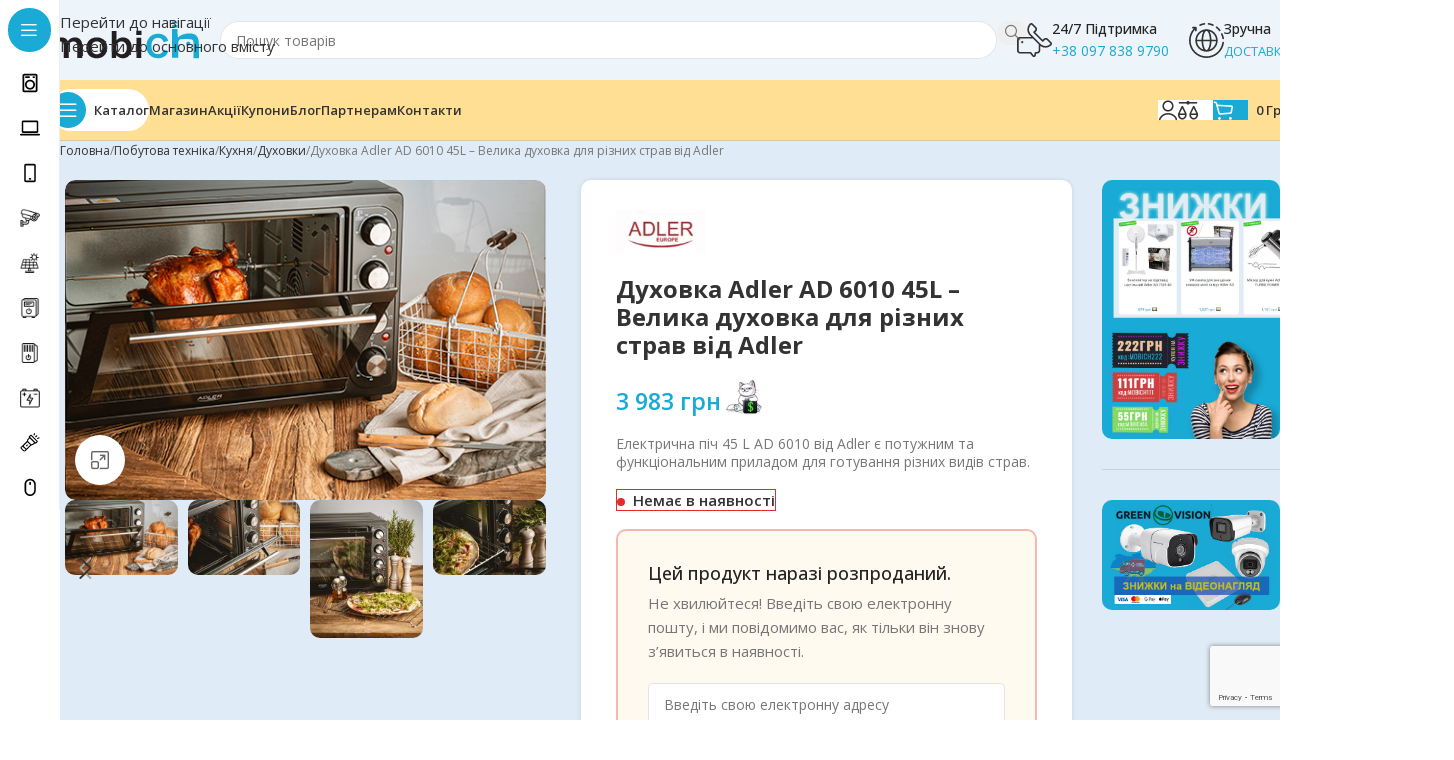

--- FILE ---
content_type: text/html; charset=UTF-8
request_url: https://mobich.in.ua/product/duhovka-adler-ad-6010-45l-velyka-duhovka-dlya-riznyh-strav-vid-adler/
body_size: 56221
content:
<!DOCTYPE html><html
lang=uk><head><meta
charset="UTF-8"><link
rel=profile href=https://gmpg.org/xfn/11><link
rel=pingback href=https://mobich.in.ua/xmlrpc.php><meta
name='robots' content='index, follow, max-image-preview:large, max-snippet:-1, max-video-preview:-1'>
 <script id=google_gtagjs-js-consent-mode-data-layer>window.dataLayer = window.dataLayer || [];function gtag(){dataLayer.push(arguments);}
gtag('consent', 'default', {"ad_personalization":"denied","ad_storage":"denied","ad_user_data":"denied","analytics_storage":"denied","functionality_storage":"denied","security_storage":"denied","personalization_storage":"denied","region":["AT","BE","BG","CH","CY","CZ","DE","DK","EE","ES","FI","FR","GB","GR","HR","HU","IE","IS","IT","LI","LT","LU","LV","MT","NL","NO","PL","PT","RO","SE","SI","SK"],"wait_for_update":500});
window._googlesitekitConsentCategoryMap = {"statistics":["analytics_storage"],"marketing":["ad_storage","ad_user_data","ad_personalization"],"functional":["functionality_storage","security_storage"],"preferences":["personalization_storage"]};
window._googlesitekitConsents = {"ad_personalization":"denied","ad_storage":"denied","ad_user_data":"denied","analytics_storage":"denied","functionality_storage":"denied","security_storage":"denied","personalization_storage":"denied","region":["AT","BE","BG","CH","CY","CZ","DE","DK","EE","ES","FI","FR","GB","GR","HR","HU","IE","IS","IT","LI","LT","LU","LV","MT","NL","NO","PL","PT","RO","SE","SI","SK"],"wait_for_update":500};</script> <title>Духовка Adler AD 6010 45L - Велика духовка для різних страв від Adler - mobich</title><meta
name="description" content="Електрична піч 45 L AD 6010 від Adler є потужним та функціональним приладом для готування різних видів страв."><link
rel=canonical href=https://mobich.in.ua/product/duhovka-adler-ad-6010-45l-velyka-duhovka-dlya-riznyh-strav-vid-adler/ ><meta
property="og:locale" content="uk_UA"><meta
property="og:type" content="product"><meta
property="og:title" content="Духовка Adler AD 6010 45L - Велика духовка для різних страв від Adler"><meta
property="og:description" content="Електрична піч 45 L AD 6010 від Adler є потужним та функціональним приладом для готування різних видів страв."><meta
property="og:url" content="https://mobich.in.ua/product/duhovka-adler-ad-6010-45l-velyka-duhovka-dlya-riznyh-strav-vid-adler/"><meta
property="og:site_name" content="mobich"><meta
property="article:modified_time" content="2026-01-22T16:03:57+00:00"><meta
property="og:image" content="https://mobich.in.ua/wp-content/uploads/2023/10/ad_6010_16.jpg"><meta
property="og:image:width" content="500"><meta
property="og:image:height" content="333"><meta
property="og:image:type" content="image/jpeg"><meta
property="og:image" content="https://mobich.in.ua/wp-content/uploads/2023/10/ad_6010_17.jpg"><meta
property="og:image:width" content="500"><meta
property="og:image:height" content="333"><meta
property="og:image:type" content="image/jpeg"><meta
property="og:image" content="https://mobich.in.ua/wp-content/uploads/2023/10/ad_6010_18.jpg"><meta
property="og:image:width" content="407"><meta
property="og:image:height" content="500"><meta
property="og:image:type" content="image/jpeg"><meta
property="og:image" content="https://mobich.in.ua/wp-content/uploads/2023/10/ad_6010_19.jpg"><meta
property="og:image:width" content="500"><meta
property="og:image:height" content="333"><meta
property="og:image:type" content="image/jpeg"><meta
property="og:image" content="https://mobich.in.ua/wp-content/uploads/2023/10/ad_6010_15.jpg"><meta
property="og:image:width" content="500"><meta
property="og:image:height" content="500"><meta
property="og:image:type" content="image/jpeg"><meta
property="og:image" content="https://mobich.in.ua/wp-content/uploads/2023/10/ad_6010_9.jpg"><meta
property="og:image:width" content="500"><meta
property="og:image:height" content="343"><meta
property="og:image:type" content="image/jpeg"><meta
property="og:image" content="https://mobich.in.ua/wp-content/uploads/2023/10/ad_6010_8.jpg"><meta
property="og:image:width" content="500"><meta
property="og:image:height" content="333"><meta
property="og:image:type" content="image/jpeg"><meta
property="og:image" content="https://mobich.in.ua/wp-content/uploads/2023/10/ad_6010_7.jpg"><meta
property="og:image:width" content="500"><meta
property="og:image:height" content="333"><meta
property="og:image:type" content="image/jpeg"><meta
property="og:image" content="https://mobich.in.ua/wp-content/uploads/2023/10/ad_6010_5.jpg"><meta
property="og:image:width" content="500"><meta
property="og:image:height" content="333"><meta
property="og:image:type" content="image/jpeg"><meta
property="og:image" content="https://mobich.in.ua/wp-content/uploads/2023/10/ad_6010_3.jpg"><meta
property="og:image:width" content="500"><meta
property="og:image:height" content="333"><meta
property="og:image:type" content="image/jpeg"><meta
name="twitter:card" content="summary_large_image"><meta
name="twitter:label1" content="Ціна"><meta
name="twitter:data1" content="3 983&nbsp;грн"><meta
name="twitter:label2" content="Доступність"><meta
name="twitter:data2" content="Немає в наявності"> <script type=application/ld+json class=yoast-schema-graph>{"@context":"https://schema.org","@graph":[{"@type":["WebPage","ItemPage"],"@id":"https://mobich.in.ua/product/duhovka-adler-ad-6010-45l-velyka-duhovka-dlya-riznyh-strav-vid-adler/","url":"https://mobich.in.ua/product/duhovka-adler-ad-6010-45l-velyka-duhovka-dlya-riznyh-strav-vid-adler/","name":"Духовка Adler AD 6010 45L - Велика духовка для різних страв від Adler - mobich","isPartOf":{"@id":"https://mobich.in.ua/#website"},"primaryImageOfPage":{"@id":"https://mobich.in.ua/product/duhovka-adler-ad-6010-45l-velyka-duhovka-dlya-riznyh-strav-vid-adler/#primaryimage"},"image":{"@id":"https://mobich.in.ua/product/duhovka-adler-ad-6010-45l-velyka-duhovka-dlya-riznyh-strav-vid-adler/#primaryimage"},"thumbnailUrl":"https://mobich.in.ua/wp-content/uploads/2023/10/ad_6010_16.jpg","description":"Електрична піч 45 L AD 6010 від Adler є потужним та функціональним приладом для готування різних видів страв.","breadcrumb":{"@id":"https://mobich.in.ua/product/duhovka-adler-ad-6010-45l-velyka-duhovka-dlya-riznyh-strav-vid-adler/#breadcrumb"},"inLanguage":"uk","potentialAction":{"@type":"BuyAction","target":"https://mobich.in.ua/product/duhovka-adler-ad-6010-45l-velyka-duhovka-dlya-riznyh-strav-vid-adler/"}},{"@type":"ImageObject","inLanguage":"uk","@id":"https://mobich.in.ua/product/duhovka-adler-ad-6010-45l-velyka-duhovka-dlya-riznyh-strav-vid-adler/#primaryimage","url":"https://mobich.in.ua/wp-content/uploads/2023/10/ad_6010_16.jpg","contentUrl":"https://mobich.in.ua/wp-content/uploads/2023/10/ad_6010_16.jpg","width":500,"height":333,"caption":"Духовка Adler AD 6010 45L - Велика духовка для різних страв від Adler"},{"@type":"BreadcrumbList","@id":"https://mobich.in.ua/product/duhovka-adler-ad-6010-45l-velyka-duhovka-dlya-riznyh-strav-vid-adler/#breadcrumb","itemListElement":[{"@type":"ListItem","position":1,"name":"Головна","item":"https://mobich.in.ua/"},{"@type":"ListItem","position":2,"name":"Магазин","item":"https://mobich.in.ua/shop/"},{"@type":"ListItem","position":3,"name":"Духовка Adler AD 6010 45L &#8211; Велика духовка для різних страв від Adler"}]},{"@type":"WebSite","@id":"https://mobich.in.ua/#website","url":"https://mobich.in.ua/","name":"mobich","description":"","publisher":{"@id":"https://mobich.in.ua/#organization"},"potentialAction":[{"@type":"SearchAction","target":{"@type":"EntryPoint","urlTemplate":"https://mobich.in.ua/?s={search_term_string}"},"query-input":{"@type":"PropertyValueSpecification","valueRequired":true,"valueName":"search_term_string"}}],"inLanguage":"uk"},{"@type":"Organization","@id":"https://mobich.in.ua/#organization","name":"mobich","url":"https://mobich.in.ua/","logo":{"@type":"ImageObject","inLanguage":"uk","@id":"https://mobich.in.ua/#/schema/logo/image/","url":"https://vote.nvip.com.ua/mobich/wp-content/uploads/2023/10/mobich_logo_blue.svg","contentUrl":"https://vote.nvip.com.ua/mobich/wp-content/uploads/2023/10/mobich_logo_blue.svg","width":420,"height":106,"caption":"mobich"},"image":{"@id":"https://mobich.in.ua/#/schema/logo/image/"},"sameAs":["https://www.facebook.com/profile.php?id=61551859951333","https://www.instagram.com/mobich.in.ua/"]}]}</script> <meta
property="product:price:amount" content="3983"><meta
property="product:price:currency" content="UAH"><meta
property="og:availability" content="out of stock"><meta
property="product:availability" content="out of stock"><meta
property="product:retailer_item_id" content="id_922"><meta
property="product:condition" content="new"><link
rel=dns-prefetch href=//analytics.sitewit.com><link
rel=dns-prefetch href=//www.googletagmanager.com><link
rel=dns-prefetch href=//fonts.googleapis.com><link
rel=alternate type=application/rss+xml title="mobich &raquo; стрічка" href=https://mobich.in.ua/feed/ ><link
rel=alternate type=application/rss+xml title="mobich &raquo; Канал коментарів" href=https://mobich.in.ua/comments/feed/ ><link
rel=alternate type=application/rss+xml title="mobich &raquo; Духовка Adler AD 6010 45L &#8211; Велика духовка для різних страв від Adler Канал коментарів" href=https://mobich.in.ua/product/duhovka-adler-ad-6010-45l-velyka-duhovka-dlya-riznyh-strav-vid-adler/feed/ ><link
rel=alternate title="oEmbed (JSON)" type=application/json+oembed href="https://mobich.in.ua/wp-json/oembed/1.0/embed?url=https%3A%2F%2Fmobich.in.ua%2Fproduct%2Fduhovka-adler-ad-6010-45l-velyka-duhovka-dlya-riznyh-strav-vid-adler%2F"><link
rel=alternate title="oEmbed (XML)" type=text/xml+oembed href="https://mobich.in.ua/wp-json/oembed/1.0/embed?url=https%3A%2F%2Fmobich.in.ua%2Fproduct%2Fduhovka-adler-ad-6010-45l-velyka-duhovka-dlya-riznyh-strav-vid-adler%2F&#038;format=xml"><style id=wp-img-auto-sizes-contain-inline-css>img:is([sizes=auto i],[sizes^="auto," i]){contain-intrinsic-size:3000px 1500px}
/*# sourceURL=wp-img-auto-sizes-contain-inline-css */</style><style id=wp-block-library-inline-css>/*<![CDATA[*/:root{--wp-block-synced-color:#7a00df;--wp-block-synced-color--rgb:122,0,223;--wp-bound-block-color:var(--wp-block-synced-color);--wp-editor-canvas-background:#ddd;--wp-admin-theme-color:#007cba;--wp-admin-theme-color--rgb:0,124,186;--wp-admin-theme-color-darker-10:#006ba1;--wp-admin-theme-color-darker-10--rgb:0,107,160.5;--wp-admin-theme-color-darker-20:#005a87;--wp-admin-theme-color-darker-20--rgb:0,90,135;--wp-admin-border-width-focus:2px}@media (min-resolution:192dpi){:root{--wp-admin-border-width-focus:1.5px}}.wp-element-button{cursor:pointer}:root .has-very-light-gray-background-color{background-color:#eee}:root .has-very-dark-gray-background-color{background-color:#313131}:root .has-very-light-gray-color{color:#eee}:root .has-very-dark-gray-color{color:#313131}:root .has-vivid-green-cyan-to-vivid-cyan-blue-gradient-background{background:linear-gradient(135deg,#00d084,#0693e3)}:root .has-purple-crush-gradient-background{background:linear-gradient(135deg,#34e2e4,#4721fb 50%,#ab1dfe)}:root .has-hazy-dawn-gradient-background{background:linear-gradient(135deg,#faaca8,#dad0ec)}:root .has-subdued-olive-gradient-background{background:linear-gradient(135deg,#fafae1,#67a671)}:root .has-atomic-cream-gradient-background{background:linear-gradient(135deg,#fdd79a,#004a59)}:root .has-nightshade-gradient-background{background:linear-gradient(135deg,#330968,#31cdcf)}:root .has-midnight-gradient-background{background:linear-gradient(135deg,#020381,#2874fc)}:root{--wp--preset--font-size--normal:16px;--wp--preset--font-size--huge:42px}.has-regular-font-size{font-size:1em}.has-larger-font-size{font-size:2.625em}.has-normal-font-size{font-size:var(--wp--preset--font-size--normal)}.has-huge-font-size{font-size:var(--wp--preset--font-size--huge)}.has-text-align-center{text-align:center}.has-text-align-left{text-align:left}.has-text-align-right{text-align:right}.has-fit-text{white-space:nowrap!important}#end-resizable-editor-section{display:none}.aligncenter{clear:both}.items-justified-left{justify-content:flex-start}.items-justified-center{justify-content:center}.items-justified-right{justify-content:flex-end}.items-justified-space-between{justify-content:space-between}.screen-reader-text{border:0;clip-path:inset(50%);height:1px;margin:-1px;overflow:hidden;padding:0;position:absolute;width:1px;word-wrap:normal!important}.screen-reader-text:focus{background-color:#ddd;clip-path:none;color:#444;display:block;font-size:1em;height:auto;left:5px;line-height:normal;padding:15px 23px 14px;text-decoration:none;top:5px;width:auto;z-index:100000}html :where(.has-border-color){border-style:solid}html :where([style*=border-top-color]){border-top-style:solid}html :where([style*=border-right-color]){border-right-style:solid}html :where([style*=border-bottom-color]){border-bottom-style:solid}html :where([style*=border-left-color]){border-left-style:solid}html :where([style*=border-width]){border-style:solid}html :where([style*=border-top-width]){border-top-style:solid}html :where([style*=border-right-width]){border-right-style:solid}html :where([style*=border-bottom-width]){border-bottom-style:solid}html :where([style*=border-left-width]){border-left-style:solid}html :where(img[class*=wp-image-]){height:auto;max-width:100%}:where(figure){margin:0 0 1em}html :where(.is-position-sticky){--wp-admin--admin-bar--position-offset:var(--wp-admin--admin-bar--height,0px)}@media screen and (max-width:600px){html :where(.is-position-sticky){--wp-admin--admin-bar--position-offset:0px}}

/*# sourceURL=wp-block-library-inline-css *//*]]>*/</style><link
rel=stylesheet href=https://mobich.in.ua/wp-content/cache/minify/d5e73.css media=all><style id=global-styles-inline-css>/*<![CDATA[*/:root{--wp--preset--aspect-ratio--square: 1;--wp--preset--aspect-ratio--4-3: 4/3;--wp--preset--aspect-ratio--3-4: 3/4;--wp--preset--aspect-ratio--3-2: 3/2;--wp--preset--aspect-ratio--2-3: 2/3;--wp--preset--aspect-ratio--16-9: 16/9;--wp--preset--aspect-ratio--9-16: 9/16;--wp--preset--color--black: #000000;--wp--preset--color--cyan-bluish-gray: #abb8c3;--wp--preset--color--white: #ffffff;--wp--preset--color--pale-pink: #f78da7;--wp--preset--color--vivid-red: #cf2e2e;--wp--preset--color--luminous-vivid-orange: #ff6900;--wp--preset--color--luminous-vivid-amber: #fcb900;--wp--preset--color--light-green-cyan: #7bdcb5;--wp--preset--color--vivid-green-cyan: #00d084;--wp--preset--color--pale-cyan-blue: #8ed1fc;--wp--preset--color--vivid-cyan-blue: #0693e3;--wp--preset--color--vivid-purple: #9b51e0;--wp--preset--gradient--vivid-cyan-blue-to-vivid-purple: linear-gradient(135deg,rgb(6,147,227) 0%,rgb(155,81,224) 100%);--wp--preset--gradient--light-green-cyan-to-vivid-green-cyan: linear-gradient(135deg,rgb(122,220,180) 0%,rgb(0,208,130) 100%);--wp--preset--gradient--luminous-vivid-amber-to-luminous-vivid-orange: linear-gradient(135deg,rgb(252,185,0) 0%,rgb(255,105,0) 100%);--wp--preset--gradient--luminous-vivid-orange-to-vivid-red: linear-gradient(135deg,rgb(255,105,0) 0%,rgb(207,46,46) 100%);--wp--preset--gradient--very-light-gray-to-cyan-bluish-gray: linear-gradient(135deg,rgb(238,238,238) 0%,rgb(169,184,195) 100%);--wp--preset--gradient--cool-to-warm-spectrum: linear-gradient(135deg,rgb(74,234,220) 0%,rgb(151,120,209) 20%,rgb(207,42,186) 40%,rgb(238,44,130) 60%,rgb(251,105,98) 80%,rgb(254,248,76) 100%);--wp--preset--gradient--blush-light-purple: linear-gradient(135deg,rgb(255,206,236) 0%,rgb(152,150,240) 100%);--wp--preset--gradient--blush-bordeaux: linear-gradient(135deg,rgb(254,205,165) 0%,rgb(254,45,45) 50%,rgb(107,0,62) 100%);--wp--preset--gradient--luminous-dusk: linear-gradient(135deg,rgb(255,203,112) 0%,rgb(199,81,192) 50%,rgb(65,88,208) 100%);--wp--preset--gradient--pale-ocean: linear-gradient(135deg,rgb(255,245,203) 0%,rgb(182,227,212) 50%,rgb(51,167,181) 100%);--wp--preset--gradient--electric-grass: linear-gradient(135deg,rgb(202,248,128) 0%,rgb(113,206,126) 100%);--wp--preset--gradient--midnight: linear-gradient(135deg,rgb(2,3,129) 0%,rgb(40,116,252) 100%);--wp--preset--font-size--small: 13px;--wp--preset--font-size--medium: 20px;--wp--preset--font-size--large: 36px;--wp--preset--font-size--x-large: 42px;--wp--preset--spacing--20: 0.44rem;--wp--preset--spacing--30: 0.67rem;--wp--preset--spacing--40: 1rem;--wp--preset--spacing--50: 1.5rem;--wp--preset--spacing--60: 2.25rem;--wp--preset--spacing--70: 3.38rem;--wp--preset--spacing--80: 5.06rem;--wp--preset--shadow--natural: 6px 6px 9px rgba(0, 0, 0, 0.2);--wp--preset--shadow--deep: 12px 12px 50px rgba(0, 0, 0, 0.4);--wp--preset--shadow--sharp: 6px 6px 0px rgba(0, 0, 0, 0.2);--wp--preset--shadow--outlined: 6px 6px 0px -3px rgb(255, 255, 255), 6px 6px rgb(0, 0, 0);--wp--preset--shadow--crisp: 6px 6px 0px rgb(0, 0, 0);}:where(body) { margin: 0; }.wp-site-blocks > .alignleft { float: left; margin-right: 2em; }.wp-site-blocks > .alignright { float: right; margin-left: 2em; }.wp-site-blocks > .aligncenter { justify-content: center; margin-left: auto; margin-right: auto; }:where(.is-layout-flex){gap: 0.5em;}:where(.is-layout-grid){gap: 0.5em;}.is-layout-flow > .alignleft{float: left;margin-inline-start: 0;margin-inline-end: 2em;}.is-layout-flow > .alignright{float: right;margin-inline-start: 2em;margin-inline-end: 0;}.is-layout-flow > .aligncenter{margin-left: auto !important;margin-right: auto !important;}.is-layout-constrained > .alignleft{float: left;margin-inline-start: 0;margin-inline-end: 2em;}.is-layout-constrained > .alignright{float: right;margin-inline-start: 2em;margin-inline-end: 0;}.is-layout-constrained > .aligncenter{margin-left: auto !important;margin-right: auto !important;}.is-layout-constrained > :where(:not(.alignleft):not(.alignright):not(.alignfull)){margin-left: auto !important;margin-right: auto !important;}body .is-layout-flex{display: flex;}.is-layout-flex{flex-wrap: wrap;align-items: center;}.is-layout-flex > :is(*, div){margin: 0;}body .is-layout-grid{display: grid;}.is-layout-grid > :is(*, div){margin: 0;}body{padding-top: 0px;padding-right: 0px;padding-bottom: 0px;padding-left: 0px;}a:where(:not(.wp-element-button)){text-decoration: none;}:root :where(.wp-element-button, .wp-block-button__link){background-color: #32373c;border-width: 0;color: #fff;font-family: inherit;font-size: inherit;font-style: inherit;font-weight: inherit;letter-spacing: inherit;line-height: inherit;padding-top: calc(0.667em + 2px);padding-right: calc(1.333em + 2px);padding-bottom: calc(0.667em + 2px);padding-left: calc(1.333em + 2px);text-decoration: none;text-transform: inherit;}.has-black-color{color: var(--wp--preset--color--black) !important;}.has-cyan-bluish-gray-color{color: var(--wp--preset--color--cyan-bluish-gray) !important;}.has-white-color{color: var(--wp--preset--color--white) !important;}.has-pale-pink-color{color: var(--wp--preset--color--pale-pink) !important;}.has-vivid-red-color{color: var(--wp--preset--color--vivid-red) !important;}.has-luminous-vivid-orange-color{color: var(--wp--preset--color--luminous-vivid-orange) !important;}.has-luminous-vivid-amber-color{color: var(--wp--preset--color--luminous-vivid-amber) !important;}.has-light-green-cyan-color{color: var(--wp--preset--color--light-green-cyan) !important;}.has-vivid-green-cyan-color{color: var(--wp--preset--color--vivid-green-cyan) !important;}.has-pale-cyan-blue-color{color: var(--wp--preset--color--pale-cyan-blue) !important;}.has-vivid-cyan-blue-color{color: var(--wp--preset--color--vivid-cyan-blue) !important;}.has-vivid-purple-color{color: var(--wp--preset--color--vivid-purple) !important;}.has-black-background-color{background-color: var(--wp--preset--color--black) !important;}.has-cyan-bluish-gray-background-color{background-color: var(--wp--preset--color--cyan-bluish-gray) !important;}.has-white-background-color{background-color: var(--wp--preset--color--white) !important;}.has-pale-pink-background-color{background-color: var(--wp--preset--color--pale-pink) !important;}.has-vivid-red-background-color{background-color: var(--wp--preset--color--vivid-red) !important;}.has-luminous-vivid-orange-background-color{background-color: var(--wp--preset--color--luminous-vivid-orange) !important;}.has-luminous-vivid-amber-background-color{background-color: var(--wp--preset--color--luminous-vivid-amber) !important;}.has-light-green-cyan-background-color{background-color: var(--wp--preset--color--light-green-cyan) !important;}.has-vivid-green-cyan-background-color{background-color: var(--wp--preset--color--vivid-green-cyan) !important;}.has-pale-cyan-blue-background-color{background-color: var(--wp--preset--color--pale-cyan-blue) !important;}.has-vivid-cyan-blue-background-color{background-color: var(--wp--preset--color--vivid-cyan-blue) !important;}.has-vivid-purple-background-color{background-color: var(--wp--preset--color--vivid-purple) !important;}.has-black-border-color{border-color: var(--wp--preset--color--black) !important;}.has-cyan-bluish-gray-border-color{border-color: var(--wp--preset--color--cyan-bluish-gray) !important;}.has-white-border-color{border-color: var(--wp--preset--color--white) !important;}.has-pale-pink-border-color{border-color: var(--wp--preset--color--pale-pink) !important;}.has-vivid-red-border-color{border-color: var(--wp--preset--color--vivid-red) !important;}.has-luminous-vivid-orange-border-color{border-color: var(--wp--preset--color--luminous-vivid-orange) !important;}.has-luminous-vivid-amber-border-color{border-color: var(--wp--preset--color--luminous-vivid-amber) !important;}.has-light-green-cyan-border-color{border-color: var(--wp--preset--color--light-green-cyan) !important;}.has-vivid-green-cyan-border-color{border-color: var(--wp--preset--color--vivid-green-cyan) !important;}.has-pale-cyan-blue-border-color{border-color: var(--wp--preset--color--pale-cyan-blue) !important;}.has-vivid-cyan-blue-border-color{border-color: var(--wp--preset--color--vivid-cyan-blue) !important;}.has-vivid-purple-border-color{border-color: var(--wp--preset--color--vivid-purple) !important;}.has-vivid-cyan-blue-to-vivid-purple-gradient-background{background: var(--wp--preset--gradient--vivid-cyan-blue-to-vivid-purple) !important;}.has-light-green-cyan-to-vivid-green-cyan-gradient-background{background: var(--wp--preset--gradient--light-green-cyan-to-vivid-green-cyan) !important;}.has-luminous-vivid-amber-to-luminous-vivid-orange-gradient-background{background: var(--wp--preset--gradient--luminous-vivid-amber-to-luminous-vivid-orange) !important;}.has-luminous-vivid-orange-to-vivid-red-gradient-background{background: var(--wp--preset--gradient--luminous-vivid-orange-to-vivid-red) !important;}.has-very-light-gray-to-cyan-bluish-gray-gradient-background{background: var(--wp--preset--gradient--very-light-gray-to-cyan-bluish-gray) !important;}.has-cool-to-warm-spectrum-gradient-background{background: var(--wp--preset--gradient--cool-to-warm-spectrum) !important;}.has-blush-light-purple-gradient-background{background: var(--wp--preset--gradient--blush-light-purple) !important;}.has-blush-bordeaux-gradient-background{background: var(--wp--preset--gradient--blush-bordeaux) !important;}.has-luminous-dusk-gradient-background{background: var(--wp--preset--gradient--luminous-dusk) !important;}.has-pale-ocean-gradient-background{background: var(--wp--preset--gradient--pale-ocean) !important;}.has-electric-grass-gradient-background{background: var(--wp--preset--gradient--electric-grass) !important;}.has-midnight-gradient-background{background: var(--wp--preset--gradient--midnight) !important;}.has-small-font-size{font-size: var(--wp--preset--font-size--small) !important;}.has-medium-font-size{font-size: var(--wp--preset--font-size--medium) !important;}.has-large-font-size{font-size: var(--wp--preset--font-size--large) !important;}.has-x-large-font-size{font-size: var(--wp--preset--font-size--x-large) !important;}
/*# sourceURL=global-styles-inline-css *//*]]>*/</style><style id=woocommerce-inline-inline-css>.woocommerce form .form-row .required { visibility: visible; }
/*# sourceURL=woocommerce-inline-inline-css */</style><link
rel=stylesheet href=https://mobich.in.ua/wp-content/cache/minify/23b85.css media=all><style id=kadence-blocks-global-variables-inline-css>/*<![CDATA[*/:root {--global-kb-font-size-sm:clamp(0.8rem, 0.73rem + 0.217vw, 0.9rem);--global-kb-font-size-md:clamp(1.1rem, 0.995rem + 0.326vw, 1.25rem);--global-kb-font-size-lg:clamp(1.75rem, 1.576rem + 0.543vw, 2rem);--global-kb-font-size-xl:clamp(2.25rem, 1.728rem + 1.63vw, 3rem);--global-kb-font-size-xxl:clamp(2.5rem, 1.456rem + 3.26vw, 4rem);--global-kb-font-size-xxxl:clamp(2.75rem, 0.489rem + 7.065vw, 6rem);}:root {--global-palette1: #3182CE;--global-palette2: #2B6CB0;--global-palette3: #1A202C;--global-palette4: #2D3748;--global-palette5: #4A5568;--global-palette6: #718096;--global-palette7: #EDF2F7;--global-palette8: #F7FAFC;--global-palette9: #ffffff;}
/*# sourceURL=kadence-blocks-global-variables-inline-css *//*]]>*/</style><link
rel=stylesheet href=https://mobich.in.ua/wp-content/cache/minify/88a56.css media=all><link
rel=stylesheet id=xts-google-fonts-css href='https://fonts.googleapis.com/css?family=Open+Sans%3A400%2C600%2C500%2C700&#038;ver=8.3.9' type=text/css media=all> <script src=https://mobich.in.ua/wp-content/cache/minify/d52ed.js></script> <script id=tt4b_ajax_script-js-extra>var tt4b_script_vars = {"pixel_code":"D1GFVFRC77U7P8J6IRF0","currency":"UAH","country":"UA","advanced_matching":"1"};
//# sourceURL=tt4b_ajax_script-js-extra</script> <script src=https://mobich.in.ua/wp-content/cache/minify/7127a.js></script> <script id=wc-add-to-cart-js-extra>var wc_add_to_cart_params = {"ajax_url":"/wp-admin/admin-ajax.php","wc_ajax_url":"/?wc-ajax=%%endpoint%%","i18n_view_cart":"\u041f\u0435\u0440\u0435\u0433\u043b\u044f\u043d\u0443\u0442\u0438 \u043a\u043e\u0448\u0438\u043a","cart_url":"https://mobich.in.ua/cart/","is_cart":"","cart_redirect_after_add":"no"};
//# sourceURL=wc-add-to-cart-js-extra</script> <script src=https://mobich.in.ua/wp-content/cache/minify/fc9b6.js></script> <script id=wc-single-product-js-extra>var wc_single_product_params = {"i18n_required_rating_text":"\u0411\u0443\u0434\u044c \u043b\u0430\u0441\u043a\u0430, \u043e\u0446\u0456\u043d\u0456\u0442\u044c","i18n_rating_options":["1 \u0437 5 \u0437\u0456\u0440\u043e\u043a","2 \u0437 5 \u0437\u0456\u0440\u043e\u043a","3 \u0437 5 \u0437\u0456\u0440\u043e\u043a","4 \u0437 5 \u0437\u0456\u0440\u043e\u043a","5 \u0437 5 \u0437\u0456\u0440\u043e\u043a"],"i18n_product_gallery_trigger_text":"\u041f\u0435\u0440\u0435\u0433\u043b\u044f\u0434 \u0433\u0430\u043b\u0435\u0440\u0435\u0457 \u0437\u043e\u0431\u0440\u0430\u0436\u0435\u043d\u044c \u0443 \u043f\u043e\u0432\u043d\u043e\u0435\u043a\u0440\u0430\u043d\u043d\u043e\u043c\u0443 \u0440\u0435\u0436\u0438\u043c\u0456","review_rating_required":"yes","flexslider":{"rtl":false,"animation":"slide","smoothHeight":true,"directionNav":false,"controlNav":"thumbnails","slideshow":false,"animationSpeed":500,"animationLoop":false,"allowOneSlide":false},"zoom_enabled":"","zoom_options":[],"photoswipe_enabled":"","photoswipe_options":{"shareEl":false,"closeOnScroll":false,"history":false,"hideAnimationDuration":0,"showAnimationDuration":0},"flexslider_enabled":""};
//# sourceURL=wc-single-product-js-extra</script> <script src=https://mobich.in.ua/wp-content/cache/minify/d0b9e.js></script> <script id=kk-fb-script-js-extra>var kkfbFetchCartItems = {"ajax_url":"https://mobich.in.ua/wp-admin/admin-ajax.php","action":"kk_fb_wc_fetchcartitems","nonce":"e69bea0526","currency":"UAH"};
//# sourceURL=kk-fb-script-js-extra</script> <script src=https://mobich.in.ua/wp-content/cache/minify/98d89.js></script>  <script src="https://www.googletagmanager.com/gtag/js?id=GT-P35M3HC" id=google_gtagjs-js async></script> <script id=google_gtagjs-js-after>window.dataLayer = window.dataLayer || [];function gtag(){dataLayer.push(arguments);}
gtag("set","linker",{"domains":["mobich.in.ua"]});
gtag("js", new Date());
gtag("set", "developer_id.dZTNiMT", true);
gtag("config", "GT-P35M3HC", {"googlesitekit_post_type":"product"});
gtag("config", "AW-17178139532");
 window._googlesitekit = window._googlesitekit || {}; window._googlesitekit.throttledEvents = []; window._googlesitekit.gtagEvent = (name, data) => { var key = JSON.stringify( { name, data } ); if ( !! window._googlesitekit.throttledEvents[ key ] ) { return; } window._googlesitekit.throttledEvents[ key ] = true; setTimeout( () => { delete window._googlesitekit.throttledEvents[ key ]; }, 5 ); gtag( "event", name, { ...data, event_source: "site-kit" } ); }; 
//# sourceURL=google_gtagjs-js-after</script> <script src=https://mobich.in.ua/wp-content/cache/minify/74b75.js></script> <script></script><link
rel=https://api.w.org/ href=https://mobich.in.ua/wp-json/ ><link
rel=alternate title=JSON type=application/json href=https://mobich.in.ua/wp-json/wp/v2/product/3661><link
rel=EditURI type=application/rsd+xml title=RSD href=https://mobich.in.ua/xmlrpc.php?rsd><meta
name="generator" content="WordPress 6.9"><meta
name="generator" content="WooCommerce 10.4.3"><link
rel=shortlink href='https://mobich.in.ua/?p=3661'><meta
name="generator" content="Site Kit by Google 1.170.0"><script src=https://mobich.in.ua/wp-content/cache/minify/ef053.js></script> <script>window.WCUS_APP_STATE = [];</script> <meta
name="google-site-verification" content="nmrsgEC18QfyJl_9a1g-zZloob9TwOsFwZWZZrHFGAE"><meta
name="viewport" content="width=device-width, initial-scale=1.0, maximum-scale=1.0, user-scalable=no">
<noscript><style>.woocommerce-product-gallery{ opacity: 1 !important; }</style></noscript><meta
name="generator" content="Powered by WPBakery Page Builder - drag and drop page builder for WordPress."> <script>/*<![CDATA[*/( function( w, d, s, l, i ) {
				w[l] = w[l] || [];
				w[l].push( {'gtm.start': new Date().getTime(), event: 'gtm.js'} );
				var f = d.getElementsByTagName( s )[0],
					j = d.createElement( s ), dl = l != 'dataLayer' ? '&l=' + l : '';
				j.async = true;
				j.src = 'https://www.googletagmanager.com/gtm.js?id=' + i + dl;
				f.parentNode.insertBefore( j, f );
			} )( window, document, 'script', 'dataLayer', 'GTM-K9352HXJ' );/*]]>*/</script> <style></style><noscript><style>.wpb_animate_when_almost_visible { opacity: 1; }</style></noscript><style id=wd-style-header_171341-css data-type=wd-style-header_171341>/*<![CDATA[*/:root{
	--wd-top-bar-h: .00001px;
	--wd-top-bar-sm-h: .00001px;
	--wd-top-bar-sticky-h: .00001px;
	--wd-top-bar-brd-w: .00001px;

	--wd-header-general-h: 80px;
	--wd-header-general-sm-h: 60px;
	--wd-header-general-sticky-h: .00001px;
	--wd-header-general-brd-w: .00001px;

	--wd-header-bottom-h: 60px;
	--wd-header-bottom-sm-h: 60px;
	--wd-header-bottom-sticky-h: 60px;
	--wd-header-bottom-brd-w: 1px;

	--wd-header-clone-h: .00001px;

	--wd-header-brd-w: calc(var(--wd-top-bar-brd-w) + var(--wd-header-general-brd-w) + var(--wd-header-bottom-brd-w));
	--wd-header-h: calc(var(--wd-top-bar-h) + var(--wd-header-general-h) + var(--wd-header-bottom-h) + var(--wd-header-brd-w));
	--wd-header-sticky-h: calc(var(--wd-top-bar-sticky-h) + var(--wd-header-general-sticky-h) + var(--wd-header-bottom-sticky-h) + var(--wd-header-clone-h) + var(--wd-header-brd-w));
	--wd-header-sm-h: calc(var(--wd-top-bar-sm-h) + var(--wd-header-general-sm-h) + var(--wd-header-bottom-sm-h) + var(--wd-header-brd-w));
}





:root:has(.whb-header-bottom.whb-border-boxed) {
	--wd-header-bottom-brd-w: .00001px;
}

@media (max-width: 1024px) {
:root:has(.whb-header-bottom.whb-hidden-mobile) {
	--wd-header-bottom-brd-w: .00001px;
}
}

.whb-header-bottom .wd-dropdown {
	margin-top: 9px;
}

.whb-header-bottom .wd-dropdown:after {
	height: 20px;
}

.whb-sticked .whb-header-bottom .wd-dropdown:not(.sub-sub-menu) {
	margin-top: 9px;
}

.whb-sticked .whb-header-bottom .wd-dropdown:not(.sub-sub-menu):after {
	height: 20px;
}


		
.whb-1yjd6g8pvqgh79uo6oce {
	--wd-form-brd-radius: 35px;
}
.whb-1yjd6g8pvqgh79uo6oce form.searchform {
	--wd-form-height: 38px;
}
.whb-general-header {
	background-color: rgba(30, 115, 190, 0.08);
}

.whb-row .whb-2nv3hr31pqbmpz18ccjg.wd-tools-element .wd-tools-inner, .whb-row .whb-2nv3hr31pqbmpz18ccjg.wd-tools-element > a > .wd-tools-icon {
	color: rgba(51, 51, 51, 1);
	background-color: rgba(255, 255, 255, 1);
}
.whb-row .whb-2nv3hr31pqbmpz18ccjg.wd-tools-element:hover .wd-tools-inner, .whb-row .whb-2nv3hr31pqbmpz18ccjg.wd-tools-element:hover > a > .wd-tools-icon {
	color: rgba(51, 51, 51, 0.7);
}
.whb-2nv3hr31pqbmpz18ccjg.wd-tools-element.wd-design-8 .wd-tools-icon {
	color: rgba(255, 255, 255, 1);
	background-color: rgba(25, 170, 214, 1);
}
.whb-2nv3hr31pqbmpz18ccjg.wd-tools-element.wd-design-8:hover .wd-tools-icon {
	color: rgba(255, 255, 255, 0.7);
	background-color: rgba(19, 140, 177, 1);
}
.whb-row .whb-7qrb5r43fmh57lkx4dry.wd-tools-element .wd-tools-inner, .whb-row .whb-7qrb5r43fmh57lkx4dry.wd-tools-element > a > .wd-tools-icon {
	color: rgba(51, 51, 51, 1);
	background-color: rgba(255, 255, 255, 1);
}
.whb-row .whb-7qrb5r43fmh57lkx4dry.wd-tools-element:hover .wd-tools-inner, .whb-row .whb-7qrb5r43fmh57lkx4dry.wd-tools-element:hover > a > .wd-tools-icon {
	color: rgba(51, 51, 51, 0.7);
	background-color: rgba(255, 255, 255, 1);
}
.whb-row .whb-ad86so27lcwwiziptdg2.wd-tools-element .wd-tools-inner, .whb-row .whb-ad86so27lcwwiziptdg2.wd-tools-element > a > .wd-tools-icon {
	color: rgba(51, 51, 51, 1);
	background-color: rgba(255, 255, 255, 1);
}
.whb-row .whb-ad86so27lcwwiziptdg2.wd-tools-element:hover .wd-tools-inner, .whb-row .whb-ad86so27lcwwiziptdg2.wd-tools-element:hover > a > .wd-tools-icon {
	color: rgba(51, 51, 51, 0.7);
}
.whb-row .whb-eyi35wj5v52my2hec8de.wd-tools-element .wd-tools-inner, .whb-row .whb-eyi35wj5v52my2hec8de.wd-tools-element > a > .wd-tools-icon {
	color: rgba(255, 255, 255, 1);
	background-color: rgba(25, 170, 214, 1);
}
.whb-row .whb-eyi35wj5v52my2hec8de.wd-tools-element:hover .wd-tools-inner, .whb-row .whb-eyi35wj5v52my2hec8de.wd-tools-element:hover > a > .wd-tools-icon {
	color: rgba(255, 255, 255, 0.7);
	background-color: rgba(19, 140, 177, 1);
}
.whb-kv1cizir1p1hjpwwydal {
	--wd-form-brd-radius: 35px;
}
.whb-kv1cizir1p1hjpwwydal.wd-search-form.wd-header-search-form-mobile .searchform {
	--wd-form-bg: rgba(255, 255, 255, 1);
}
.whb-header-bottom {
	background-color: rgba(255, 223, 148, 1);border-color: rgba(155, 155, 155, 0.37);border-bottom-width: 1px;border-bottom-style: solid;
}/*]]>*/</style><style id=wd-style-theme_settings_default-css data-type=wd-style-theme_settings_default>/*<![CDATA[*/@font-face {
	font-weight: normal;
	font-style: normal;
	font-family: "woodmart-font";
	src: url("//mobich.in.ua/wp-content/themes/woodmart/fonts/woodmart-font-3-400.woff2?v=8.3.9") format("woff2");
}

@font-face {
	font-family: "star";
	font-weight: 400;
	font-style: normal;
	src: url("//mobich.in.ua/wp-content/plugins/woocommerce/assets/fonts/star.eot?#iefix") format("embedded-opentype"), url("//mobich.in.ua/wp-content/plugins/woocommerce/assets/fonts/star.woff") format("woff"), url("//mobich.in.ua/wp-content/plugins/woocommerce/assets/fonts/star.ttf") format("truetype"), url("//mobich.in.ua/wp-content/plugins/woocommerce/assets/fonts/star.svg#star") format("svg");
}

@font-face {
	font-family: "WooCommerce";
	font-weight: 400;
	font-style: normal;
	src: url("//mobich.in.ua/wp-content/plugins/woocommerce/assets/fonts/WooCommerce.eot?#iefix") format("embedded-opentype"), url("//mobich.in.ua/wp-content/plugins/woocommerce/assets/fonts/WooCommerce.woff") format("woff"), url("//mobich.in.ua/wp-content/plugins/woocommerce/assets/fonts/WooCommerce.ttf") format("truetype"), url("//mobich.in.ua/wp-content/plugins/woocommerce/assets/fonts/WooCommerce.svg#WooCommerce") format("svg");
}

:root {
	--wd-text-font: "Open Sans", Arial, Helvetica, sans-serif;
	--wd-text-font-weight: 400;
	--wd-text-color: #777777;
	--wd-text-font-size: 15px;
	--wd-title-font: "Open Sans", Arial, Helvetica, sans-serif;
	--wd-title-font-weight: 500;
	--wd-title-color: #242424;
	--wd-entities-title-font: "Open Sans", Arial, Helvetica, sans-serif;
	--wd-entities-title-font-weight: 500;
	--wd-entities-title-color: #333333;
	--wd-entities-title-color-hover: rgb(51 51 51 / 65%);
	--wd-alternative-font: "Open Sans", Arial, Helvetica, sans-serif;
	--wd-widget-title-font: "Open Sans", Arial, Helvetica, sans-serif;
	--wd-widget-title-font-weight: 500;
	--wd-widget-title-transform: capitalize;
	--wd-widget-title-color: #333;
	--wd-widget-title-font-size: 16px;
	--wd-header-el-font: "Open Sans", Arial, Helvetica, sans-serif;
	--wd-header-el-font-weight: 600;
	--wd-header-el-transform: capitalize;
	--wd-header-el-font-size: 13px;
	--wd-brd-radius: 10px;
	--wd-otl-style: dotted;
	--wd-otl-width: 2px;
	--wd-primary-color: rgb(25,170,214);
	--wd-alternative-color: rgba(26,198,224,0.2);
	--btn-default-bgcolor: rgb(225,235,255);
	--btn-default-bgcolor-hover: rgba(30,115,190,0.22);
	--btn-default-color: rgb(25,170,214);
	--btn-default-color-hover: rgb(221,153,51);
	--btn-accented-bgcolor: rgb(25,170,214);
	--btn-accented-bgcolor-hover: rgb(221,153,51);
	--btn-transform: capitalize;
	--wd-form-brd-width: 1px;
	--notices-success-bg: #459647;
	--notices-success-color: #fff;
	--notices-warning-bg: rgb(221,51,51);
	--notices-warning-color: #fff;
	--wd-link-color: #333333;
	--wd-link-color-hover: #242424;
	--wd-sticky-btn-height: 95px;
}
.wd-age-verify-wrap {
	--wd-popup-width: 500px;
}
.wd-popup.wd-promo-popup {
	background-color: #111111;
	background-image: none;
	background-repeat: no-repeat;
	background-size: contain;
	background-position: left center;
}
.wd-promo-popup-wrap {
	--wd-popup-width: 800px;
}
:is(.woodmart-archive-shop .wd-builder-off,.wd-wishlist-content,.related-and-upsells,.cart-collaterals,.wd-shop-product,.wd-fbt) .wd-products-with-bg, :is(.woodmart-archive-shop .wd-builder-off,.wd-wishlist-content,.related-and-upsells,.cart-collaterals,.wd-shop-product,.wd-fbt) .wd-products-with-bg :is(.wd-product,.wd-cat) {
	--wd-prod-bg:rgb(255,255,255);
	--wd-bordered-bg:rgb(255,255,255);
}
:is(.woodmart-woocommerce-layered-nav, .wd-product-category-filter) .wd-scroll-content {
	max-height: 575px;
}
.wd-page-title .wd-page-title-bg img {
	object-fit: cover;
	object-position: center center;
}
.wd-footer {
	background-color: #ffffff;
	background-image: none;
}
.page .wd-page-content {
	background-color: rgba(30,115,190,0.14);
	background-image: none;
}
.woodmart-archive-shop:not(.single-product) .wd-page-content {
	background-color: rgba(30,115,190,0.14);
	background-image: none;
}
.single-product .wd-page-content {
	background-color: rgba(30,115,190,0.14);
	background-image: none;
}
.woodmart-archive-blog .wd-page-content {
	background-color: rgba(30,115,190,0.14);
	background-image: none;
}
html .wd-buy-now-btn {
	color: rgb(255,255,255);
	background: rgb(48,48,48);
}
html .wd-buy-now-btn:hover {
	color: rgb(255,255,255);
	background: rgb(95,158,44);
}
body, [class*=color-scheme-light], [class*=color-scheme-dark], .wd-search-form[class*="wd-header-search-form"] form.searchform, .wd-el-search .searchform {
	--wd-form-bg: rgb(255,255,255);
}
.product-labels .product-label.new {
	background-color: rgb(130,36,227);
	color: rgb(255,255,255);
}
.mfp-wrap.wd-popup-quick-view-wrap {
	--wd-popup-width: 920px;
}

@media (max-width: 1024px) {
	:root {
		--wd-sticky-btn-height: 95px;
	}

}

@media (max-width: 768.98px) {
	:root {
		--wd-sticky-btn-height: 42px;
	}

}
:root{
--wd-container-w: 1400px;
--wd-form-brd-radius: 5px;
--btn-accented-color: #fff;
--btn-accented-color-hover: #fff;
--btn-default-brd-radius: 35px;
--btn-default-box-shadow: none;
--btn-default-box-shadow-hover: none;
--btn-accented-brd-radius: 35px;
--btn-accented-box-shadow: none;
--btn-accented-box-shadow-hover: none;
}

@media (min-width: 1400px) {
[data-vc-full-width]:not([data-vc-stretch-content]),
:is(.vc_section, .vc_row).wd-section-stretch {
padding-left: calc((100vw - 1400px - var(--wd-sticky-nav-w) - var(--wd-scroll-w)) / 2);
padding-right: calc((100vw - 1400px - var(--wd-sticky-nav-w) - var(--wd-scroll-w)) / 2);
}
}


.wd-page-title {
background-color: rgb(28,97,231);
}

#wp-admin-bar-vc_inline-admin-bar-link, #wp-admin-bar-villatheme {
	display: none;
}
.single-product-page .product-image-summary-inner {
  position: relative;
}
.single-product-page .product-image-summary-inner .woocommerce-product-gallery::after {
  content: "✓ в наявності";
  position: absolute;
	top:3px;
	left:-5px;
	color: #ffffff;
	background: #00c713;
	padding:0 7px;
	font-size:14px;
	border-radius:10px;
	z-index:100;
}
.single-product-page.onbackorder .product-image-summary-inner .woocommerce-product-gallery::after {
  position: absolute;
	content: "→ на замовл.3-14днів";
	position: absolute;
	top:6px;
	left:-5px;
	transform: rotate(-9deg);
	color: #fcf767;
	background: #aa50d4;
	padding:0 3px;
	font-size:14px;
}
.single-product-page.outofstock .product-image-summary-inner .woocommerce-product-gallery::after {
	content: "";
	background: transparent;
}

.wd-products .wd-product {
  position: relative;
}
.wd-products .wd-product::after {
  content: "✓ в наявності";
  position: absolute;
	top:3px;
	left:0px;
	color: #ffffff;
	background: #00c713;
	transform: rotate(-7deg);
	padding:0px 3px 2px 3px;
	font-size:11px;
	z-index:100;
	border-radius:5px;
}
.wd-products .wd-product.onbackorder::after {
  position: absolute;
	content: "→ на замовл.3-14днів";
	position: absolute;
	top:3px;
	left:0px;
	transform: rotate(-7deg);
	color: #fcf767;
	background: #aa50d4;
	padding:0 3px;
	font-size:12px;
	z-index:100;
	border-radius:5px;
}
.home .wd-products .wd-product::after {
  top:0px;
	left:-5px;
}
.home .wd-products .wd-product.onbackorder::after {
  top:0px;
	left:-5px;
}

.single-product-page.product_tag-b-u .woocommerce-product-gallery__image::before {
	content: "";
	background: url(https://mobich.in.ua/wp-content/uploads/2023/b-u-left-label.svg) top center;
	position: absolute;
	width: 60px;
	height: 60px;
	top: 10px;
	left: -3px;
	z-index: 1;
}
.archive.tax-product_cat .product.product_tag-b-u::before, .home .product.product_tag-b-u::before, .post-type-archive .product_tag-b-u .product-wrapper::before, .owl-item .product.product_tag-b-u::before {
  content: "";
	background: url(https://mobich.in.ua/wp-content/uploads/2023/b-u-left-label.svg) top center;
	position: absolute;
	width: 30px;
	height: 30px;
	top: 35px;
	left: 8px;
	z-index: 1;
}
.home .wd-product.product_tag-b-u::before {
	top: 17px;
	left: -1px;
	width: 25px;
	height: 25px;
}
.post-type-archive .product_tag-b-u .product-wrapper::before, .archive.tax-product_cat .product.product_tag-b-u::before {
	left: -1px;
}
.wcus-checkout-fields {
		margin-top: 30px;
		margin-bottom: 10px;
    border-left: 5px solid #363636;
    border-right: 5px solid #363636;
    border-bottom: 5px solid #363636;
    border-radius: 5px 5px 5px 5px; /* Встановлюємо бордер-радіус тільки для нижнього бордера */
}
.wcus-checkout-fields h3 {
    position: relative;
    background-color: #363636;
    color:#ffffff;
    padding: 10px 70px 10px 10px;
    margin: 0px -5px 0px -5px;
    font-weight: bold;
		border-top-left-radius: 5px;
		border-top-right-radius: 5px;
}
.wcus-checkout-fields h3::after {
    position: absolute;
    top: 7px;
    right: 5px;
    content: "";
    background: url(https://mobich.in.ua/wp-content/uploads/nova_poshta_rzt_ukrpost200.jpg) no-repeat top right / cover;
    width: 185px;
    height: 45px;
    z-index: 100;
	  box-shadow: -2px -4px 4px 0px rgba(0, 0, 0, .2);
}
#wcus-shipping-cost {position: relative;}
#wcus-shipping-cost::after {
    position: absolute;
    top: -1px;
    left: -60px;
    content: "";
    background: url(https://mobich.in.ua/wp-content/uploads/nova_poshta20.jpg) no-repeat top right / cover;
    width: 55px;
    height: 20px;
    z-index: 100;
}
#shipping_method.woocommerce-shipping-methods li:nth-child(2), #shipping_method.woocommerce-shipping-methods li:nth-child(3) {
	position: relative;
}
.woocommerce-cart.woocommerce-page #shipping_method.woocommerce-shipping-methods li:nth-child(2)::after {
    position: absolute;
    top: -1px;
    right: 255px;
    content: "";
    background: url(https://mobich.in.ua/wp-content/uploads/rozetka_logo30.png) no-repeat top right / cover;
    width: 20px;
    height: 20px;
    z-index: 100;
}
@media (max-width: 1024px) {
	.woocommerce-cart.woocommerce-page #shipping_method.woocommerce-shipping-methods li:nth-child(2)::after {
		right: 305px !important;
	}
}
@media (max-width: 768px) {
	.woocommerce-cart.woocommerce-page #shipping_method.woocommerce-shipping-methods li:nth-child(2)::after {
		left: 305px !important;
	}
	.woocommerce-checkout.woocommerce-page #wcus-shipping-cost::after {
		left: -65px; !important;
	}
	.woocommerce-cart.woocommerce-page #wcus-shipping-cost::after {
		left: 95px; !important;
	}
	.woocommerce-cart.woocommerce-page #shipping_method.woocommerce-shipping-methods li:nth-child(3)::after {
		left: 100px !important;
	}
}
@media (max-width: 474px) {
	.woocommerce-checkout.woocommerce-page #shipping_method.woocommerce-shipping-methods li:nth-child(2)::after {
			right: 255px !important;
	}
}
@media (max-width: 424px) {
	.woocommerce-checkout.woocommerce-page #shipping_method.woocommerce-shipping-methods li:nth-child(2)::after {
			right: 185px !important;
	}
}
.woocommerce-checkout.woocommerce-page #shipping_method.woocommerce-shipping-methods li:nth-child(2)::after {
    position: absolute;
    top: -1px;
    right: 305px;
    content: "";
    background: url(https://mobich.in.ua/wp-content/uploads/rozetka_logo30.png) no-repeat top right / cover;
    width: 20px;
    height: 20px;
    z-index: 100;
}
.woocommerce-cart.woocommerce-page #shipping_method.woocommerce-shipping-methods li:nth-child(3)::after {
    position: absolute;
    top: -3px;
    right: 100px;
    content: "";
    background: url(https://mobich.in.ua/wp-content/uploads/2025/03/logo_ukrpost.png) no-repeat top right / cover;
    width: 18px;
    height: 22px;
    z-index: 100;
}
.woocommerce-checkout.woocommerce-page #shipping_method.woocommerce-shipping-methods li:nth-child(3)::after {
    position: absolute;
    top: -3px;
    right: 100px;
    content: "";
    background: url(https://mobich.in.ua/wp-content/uploads/2025/03/logo_ukrpost.png) no-repeat top right / cover;
    width: 18px;
    height: 22px;
    z-index: 100;
}
.woocommerce-billing-fields {
	display: flex;
	flex-direction: column;
}

.wd-product-stock.stock.wd-style-default.available-on-backorder, .wd-product-stock.stock.wd-style-default.in-stock, .wd-product-stock.stock.wd-style-default.out-of-stock {
	display:none;
}

.woocommerce-checkout>.checkout-order-review {
	background-color: rgb(255,255,255);
}
#order_review .wd-table-wrapper {
	border: 2px dotted rgba(0, 0, 0, 0.15);
}
.cart-totals-section {
	background-color: rgb(255,255,255);
	box-shadow: 5px 10px 50px rgba(0, 0, 0, 0.2);
	border-radius:10px;
}
.cart-content-wrapper>.cart_totals .cart-totals-inner {
	background-color: rgb(255,255,255);
	box-shadow: 5px 10px 50px rgba(0, 0, 0, 0.2);
}
.woocommerce-order-details {
	background-color: rgb(255,255,255);
	box-shadow: 5px 10px 50px rgba(0, 0, 0, 0.1);
	padding: 30px 30px 10px 30px;
	margin-bottom: 30px;
}
.wc_payment_methods p, .wd-checkout-prod-title {
	font-size:12px;
	line-height:1.2em;
}
.woocommerce-terms-and-conditions-wrapper .woocommerce-privacy-policy-text, .woocommerce-terms-and-conditions-wrapper .woocommerce-terms-and-conditions {
	font-size:12px;
	line-height:1.2em;
}
.woocommerce-checkout > .checkout-order-review {
	background: #ffffff;
	box-shadow: 5px 10px 50px rgba(0, 0, 0, 0.1);
}
.customer-details label {
	padding-left:15px;
}
.woocommerce-additional-fields {
	margin-top:40px;
}
.woocommerce-additional-fields label{
	display:none;
}
.wpb_wrapper #wd-635abb483eda7 {
	padding-left:15px;
}
#wpcf7-f26-p31-o1 input.wpcf7-submit {
	border-radius: 30px;
	margin-left:15px;
}
.featured.product-label {
	font-size:16px;
}
.single-product-page .stock.in-stock, .single-product-page .stock.available-on-backorder {
	font-size:12px;
}
.single-product-page .woocommerce-product-details__short-description {
	font-size:14px;
	line-height:1.3em;
}
.single-product-page .widget.sidebar-widget.woocommerce .wd-entities-title {
	display: -webkit-box;
	-webkit-line-clamp: 3; /* Обмеження до 3 рядків */
	-webkit-box-orient: vertical;
	overflow: hidden;
	text-overflow: ellipsis;
	max-height: 4.5em; /* Враховуючи line-height: 1.5em */
	line-height: 1.5em; /* Висота рядка */
}
.woocommerce-mini-cart-item.mini_cart_item .cart-info .wd-entities-title, .woocommerce-mini-cart-item.mini_cart_item .cart-info .wd-product-sku{
	font-size:12px;
}
.page-title-default {
	background-color: #128aae;
}

@media (min-width: 768px) {
  .ts-columns.description-detail.ts-columns-2 {
    display: flex;
		justify-content:space-between;
  }
	.ts-columns.description-detail.ts-columns-2 .ts-item {
		flex:100%;
	}
}
.ts-columns.description-detail.ts-columns-2 h6 {
	text-align:center;
}
.ts-columns.description-detail.ts-columns-2 li {
	list-style:none;
}
.ts-columns.description-detail.ts-columns-2 li img {
	width:15px;
	height:15px;
}
#respond #reply-title.comment-reply-title {
	padding: 5px 15px;
	font-size:12px;
	line-height: 1.3em;
	text-transform: none;
	color: gray;
	background:#f7f7f7;
	border-radius:30px;
}
#commentform .wcpr-form-description {
	padding: 0px 25px;
	font-size:17px;
	line-height: 1.2em;
	color:#19aad6;
}
#commentform .comment-form-rating {
	padding: 15px 15px;
	font-size:17px;
	margin: 20px 10px 0px 10px;
	background:#dfebf6;
	border-radius:30px;
	display: inline-block;
}
#commentform .comment-form-rating  .stars a {
	width: calc(var(--wd-text-font-size) + 5px);
}
#commentform .comment-form-rating  .stars a:before {
	font-size:19px;
}
#commentform .comment-form-comment label, #commentform .wcpr-comment-form-images label{
	padding: 0px 15px;
	margin-top:10px;
	font-size:12px;
	line-height: 1.3em;
	color: gray;
}
#commentform .wcpr_image_upload_button.button{
	border-radius:30px;
}
.single-breadcrumbs-wrapper .woocommerce-breadcrumb {
	font-size:12px;
}
.copyrights-wrapper {
	font-size:12px;
}
.order-total th {
	vertical-align:top;
}
.cart-totals-inner tr.cart-discount th, .woocommerce-checkout-review-order-table tr.cart-discount th {
	text-transform: uppercase;
	padding: 3px;
	background: #ffdf94;
	font-size:12px;
}
.login.woocommerce-form.woocommerce-form-login p, form.checkout_coupon.woocommerce-form-coupon{
	font-size:12px;
	line-height: 1.3em;
}
.login.woocommerce-form.woocommerce-form-login .woocommerce-FormRow label {
	font-size:14px;
	padding-left:15px;
}
.commentlist .comment-text {display:block;}
.woocommerce-Reviews .comment-text .description {flex: none;}
.commentlist .comment-text .kt-reviews-image-container {margin-bottom: 5px;}
.kt-wc-reviews-images-wrap-wrap {justify-content: flex-start;}
.kt-reviews-image-container .kt-wc-reviews-images-wrap-wrap .reviews-images-item .review-images {
	height: 100% !important;
}
.widget-area {font-size:12px;}
.woocommerce-Reviews .comment-form .comment-form-author label, .woocommerce-Reviews .comment-form .comment-form-email label {
	padding-left:15px;
}
.woocommerce-Reviews .comment-form .comment-notes {
	margin-left:15px;
	margin-right:15px;
	margin-top:15px;
	font-size:12px;
	line-height:1.1em;
}
.product.outofstock::after, .outofstock .product-images-inner::after {
	display:none;
}

.vc_custom_1654852925026 {
	background-color: #fafafa;
  box-shadow: rgba(0, 0, 0, 0.2) 0px 15px 20px;
}
.woocommerce-checkout-review-order-table {
	background-color: #fafafa;
}
form.woocommerce-checkout input.input-text {
	background-color: #fafafa;
}
.wd-wtl-form label span {
	font-size:10px !important;
}
.wd-wtl-form label {
    margin-top: 10px !important;
}
.wd-wtl-form h4 {
 margin-bottom:5px !important;
}
.wd-wtl-form {
	border: 2px solid rgba(221,51,51,0.33) !important;
	background-color: #fffaf0 !important;
}
.woocommerce-billing-fields #billing_country_field {
	display:none;
}
.cart-content-wrapper>.cart-totals-section .cart-totals-inner {
	border:none;
}

.greenvision_table {
    width: 100%; /* Займає всю ширину контейнера */
    border-collapse: collapse; /* Видаляє проміжки між межами */
    font-size: 11px; /* Зменшений розмір шрифту */
    line-height: 1.2em; /* Компактна висота рядків */
    color: #333; /* Темний текст для кращої читабельності */
}
.greenvision_table th {
    background-color: #f5f5f5; /* Світло-сірий фон для заголовків */
    text-align: left; /* Текст вирівняний по лівому краю */
    padding: 4px 6px; /* Внутрішні відступи для заголовків */
		font-size: 12px; /* Зменшений розмір шрифту */
    line-height: 1.2em; /* Компактна висота рядків */
    border: 1px solid #ddd; /* Межі навколо заголовків */
		text-transform: none;
}
.greenvision_table td {
    padding: 4px 6px; /* Менші відступи для компактності */
    border: 1px solid #ddd; /* Межі для кожної комірки */
    vertical-align: top; /* Текст вирівняний по верхньому краю */
}
.greenvision_table tbody tr:nth-child(even) {
    background-color: #f9f9f9; /* Світло-сірий фон для кожного другого рядка */
}
.greenvision_table tbody tr:nth-child(odd) {
    background-color: #fff; /* Білий фон для решти рядків */
}
.greenvision_table tbody tr:hover {
    background-color: #e9f3ff; /* Блакитний фон при наведенні */
}
.greenvision_table td:first-child {
    font-weight: bold; /* Виділення перших колонок для кращої структури */
    color: #555; /* Темно-сірий колір для першої колонки */
}
.greenvision_table .description {
    font-size: 12px;
    font-weight: normal;
    line-height: 1.1em;
    display: block;
    margin-top: 5px;
    color: #666; /* Приємний сірий колір для додаткової інформації */
}
table.table-data-sheet td {
	padding: 4px 12px;
}
.post-type-archive .wd-product-countdown.wd-timer.wd-style-standard span.wd-timer-days, .post-type-archive .wd-product-countdown.wd-timer.wd-style-standard span.wd-timer-hours, .post-type-archive .wd-product-countdown.wd-timer.wd-style-standard span.wd-timer-min, .post-type-archive .wd-product-countdown.wd-timer.wd-style-standard span.wd-timer-sec {
	font-size:13px;
	background: #f7f7f7;
	border: 1px solid #e6e6e6;
}
.single-product .wd-product-countdown.wd-timer.wd-style-standard span.wd-timer-days, .single-product .wd-product-countdown.wd-timer.wd-style-standard span.wd-timer-hours, .single-product .wd-product-countdown.wd-timer.wd-style-standard span.wd-timer-min, .single-product .wd-product-countdown.wd-timer.wd-style-standard span.wd-timer-sec {
	background: #f7f7f7;
	border: 1px solid #e6e6e6;
}
.tax-product_cat .wd-product-countdown.wd-timer.wd-style-standard span.wd-timer-days, .tax-product_cat .wd-product-countdown.wd-timer.wd-style-standard span.wd-timer-hours, .tax-product_cat .wd-product-countdown.wd-timer.wd-style-standard span.wd-timer-min, .tax-product_cat .wd-product-countdown.wd-timer.wd-style-standard span.wd-timer-sec {
	font-size:13px;
	background: #f7f7f7;
	border: 1px solid #e6e6e6;
}
h5.widget-title {
    display: inline-block;
    position: relative;
}

h5.widget-title::before {
    content: "";
    position: absolute;
    left: 2px;
    bottom: 0px;
    width: 100%;
    height: 7px;
    background: linear-gradient(90deg, #FFA500, #FFD700, #FFB900);
    z-index: 0;
    opacity: 0.33;
    border-radius: 2px;
}
#description-import .row, #opis-import .row {
	display: flex;
  flex-direction: column;
  align-items: center;
  width: 100%;
  margin: 2% 0;
}
#description-import .half, #opis-import .half {
	flex: 1 1 0%;
}
#description-import .full, #opis-import .full {
  margin-right: 0 !important;
}
#description-import img, #opis-import img {
  padding-right: 15px;
}
.wd-sticky-btn .wd-sticky-btn-cart .woopayment-methods-info, .wd-sticky-btn .wd-sticky-btn-cart .laptop-options-checkbox, .wd-sticky-btn .wd-sticky-btn-cart .prynter-options-checkbox{
	display:none;
}
.wd-content-area:not([style*="col-lg:12;"]) .product-tabs-wrapper {
    background-color: white !important;
}
.wholesale-coupon-info {
	margin-top: 15px;
	padding: 10px 15px;
	background-color: #f8f8f8;
	border: 1px solid #ddd;
	border-radius: 5px;
	font-size: 13px;
	color: #333;
}
.wholesale-coupon-info p {
	margin: 0;
}
.wholesale-coupon-info strong {
	color: #0073aa;
}
.wholesale-coupon-info span {
	color: #0073aa;
	background-color: #ffde5d;
	border-radius: 3px;
	padding: 1px 3px;
	font-weight: bold;
}
.wholesale-coupon-info p.coupon-info-label5 {
	position: relative;
}
.wholesale-coupon-info p.coupon-info-label5::before {
	position: absolute;
	bottom: -10px;
  right: -38px;
	content: "";
	background: url(https://mobich.in.ua/wp-content/uploads/discount5.png) no-repeat top right / cover;
	width: 61px;
	height: 34px;
}
.wholesale-coupon-info p.coupon-info-label10 {
	position: relative;
}
.wholesale-coupon-info p.coupon-info-label10::before {
	position: absolute;
	top: -30px;
  right: -38px;
	content: "";
	background: url(https://mobich.in.ua/wp-content/uploads/discount5-10.png) no-repeat top right / cover;
	width: 75px;
	height: 54px;
}
.wc_payment_method.payment_method_novapay label {position: relative;}
.wc_payment_method.payment_method_novapay label::after {
    position: absolute;
    top: 0px;
    right: -85px;
    content: "";
    background: url(https://mobich.in.ua/wp-content/uploads/nova_pay.png) no-repeat top right / cover;
    width: 78px;
    height: 18px;
}
.billing_middle_name_display .optional {display:none;}
.widget .product-categories .count {
	padding-inline-start: 3px !important;
	padding-inline-end: 3px !important;
}

.single_add_to_cart_button {
    position: relative;
    overflow: hidden;
    z-index: 1;
}

.single_add_to_cart_button::before,
.single_add_to_cart_button::after {
    content: '';
    position: absolute;
    top: 0;
    left: 0;
    height: 100%;
    transform: translateX(-100px) skewX(-15deg); /* Початкова позиція зі зміщенням */
}

/* ::before — ширший спалах з розмиттям */
.single_add_to_cart_button::before {
    width: 30px;
    background: rgba(255, 255, 255, 0.9);
    filter: blur(20px);
    opacity: 0.9;
    animation: cart_button_pulseblob 5s linear infinite; /* Цикл 5 секунд */
}

/* Анімація для періодичного спалаху */
@keyframes cart_button_pulseblob {
    0% {
        transform: translateX(-100px) skewX(-15deg); /* Початок зліва */
        opacity: 0.7;
    }
    8% {
        transform: translateX(300px) skewX(-15deg); /* Рух направо */
        opacity: 1;
    }
    15% {
        transform: translateX(300px) skewX(-15deg); /* Завершення активної анімації */
        opacity: 0.7;
    }
    100% {
        transform: translateX(-100px) skewX(-15deg); /* Повернення в початкову позицію для наступного циклу */
        opacity: 0.5;
    }
}

.wd-buy-now-btn {
    overflow: hidden;
    z-index: 1;
}

.wd-buy-now-btn::before,
.wd-buy-now-btn::after {
    content: '';
    position: absolute;
    top: 50%;
    left: 50%;
    width: 35px; /* Початковий розмір кола */
    height: 30px;
    background: rgba(255, 255, 255, 0.15); /* Рожевий з твого прикладу */
    border-radius: 50%;
    transform: translate(-50%, -50%); /* Центрування */
    z-index: -1;
    animation: buy_now_pulseblob 1s linear 1s infinite; /* Твої параметри */
}

.wd-buy-now-btn::after {
    background: rgba(255, 255, 255, 0); /* Трохи прозоріший */
    animation-delay: -0.5s; /* Зсув для другого кола, як у прикладі */
}

@keyframes buy_now_pulseblob {
    0% {
        transform: translate(-50%, -50%) scale(1);
        opacity: 1;
				filter: blur(1px); /* Розмиття на початку */
    }
    100% {
        transform: translate(-50%, -50%) scale(3); /* Розширення в межах кнопки */
        opacity: 0;
				filter: blur(1px); /* Розмиття на початку */
    }
}
.wd-sticky-btn .wd-sticky-btn-cart .extended-warranty-checkbox, .wd-sticky-btn .wd-sticky-btn-cart .woopayment-methods-info, .wd-sticky-btn .wd-sticky-btn-cart .laptop-options-checkbox, .wd-sticky-btn .wd-sticky-btn-cart .prynter-options-checkbox {
	display:none;
}

.device-use-desc-table {
  overflow-x: auto;
  margin: 20px 0;
}

.device-use-desc-table table {
  width: 100%;
  border-collapse: collapse;
  background: transparent;
  border-radius: 10px;
  overflow: hidden;
}

.device-use-desc-table thead th {
  background: var(--glass);
  text-align: left;
  padding: 14px;
  font-weight: 700;
  font-size: 13px;
}

.device-use-desc-table tbody td {
  padding: 14px;
  border-top: 1px solid var(--table-border);
  vertical-align: top;
  font-size: 13px;
  color: #8d8e73;
}

@media (max-width: 720px) {
  .device-use-desc-table {
    margin: 0 -16px;
    overflow-x: auto;
  }

  .device-use-desc-table table {
    width: 100%;
    border: 0;
  }

  .device-use-desc-table table thead {
    display: none;
  }

  .device-use-desc-table table tr {
    margin-bottom: 12px;
    display: block;
    border: 1px solid var(--table-border);
    border-radius: 10px;
    background: var(--glass);
    padding: 10px;
  }

  .device-use-desc-table table td {
    display: block;
    text-align: left;
    font-size: 13px;
    padding: 8px 12px;
    border: 0;
    border-bottom: 1px solid var(--table-border);
    position: relative;
  }

  .device-use-desc-table table td:last-child {
    border-bottom: 0;
    color: #8d8e73;
  }

  .device-use-desc-table table td::before {
    content: attr(data-label) ": ";
    float: left;
    font-weight: 600;
    color: #9ba6ba;
    width: 40%;
  }

  .device-use-desc-table table td strong {
    display: block;
    text-align: left;
  }

  .device-use-desc-table table .link {
    display: block;
    text-align: left;
  }
}

bdi {white-space:nowrap;}

.wd-collapsible-content:not(.wd-opened) > .vc_column-inner > .wpb_wrapper::after {
	background: linear-gradient(to bottom, transparent 0px, #e1ecf6 40px) !important;
}@media (min-width: 1025px) {
	.single-product-page .product_title {
	font-size:24px;
	font-weight:bold;
}
#description-import .row, #opis-import .row {
  flex-direction: row;
}
}

@media (min-width: 768px) and (max-width: 1024px) {
	.wcus-checkout-fields h3 {font-size:13px;}
.wcus-checkout-fields h3::after {
    width: 135px;
    height: 33px;
}
}

@media (max-width: 576px) {
	.wcus-checkout-fields h3 {font-size:13px;}
.wcus-checkout-fields h3::after {
    width: 135px;
    height: 33px;
}
}/*]]>*/</style> <script async src="https://www.googletagmanager.com/gtag/js?id=AW-17178139532"></script> <script>window.dataLayer = window.dataLayer || [];
			function gtag() { dataLayer.push(arguments); }
			gtag( 'consent', 'default', {
				analytics_storage: 'denied',
				ad_storage: 'denied',
				ad_user_data: 'denied',
				ad_personalization: 'denied',
				region: ['AT', 'BE', 'BG', 'HR', 'CY', 'CZ', 'DK', 'EE', 'FI', 'FR', 'DE', 'GR', 'HU', 'IS', 'IE', 'IT', 'LV', 'LI', 'LT', 'LU', 'MT', 'NL', 'NO', 'PL', 'PT', 'RO', 'SK', 'SI', 'ES', 'SE', 'GB', 'CH'],
				wait_for_update: 500,
			} );
			gtag('js', new Date());
			gtag('set', 'developer_id.dOGY3NW', true);
			gtag("config", "AW-17178139532", { "groups": "GLA", "send_page_view": false });</script> <link
rel=stylesheet href=https://mobich.in.ua/wp-content/cache/minify/a775f.css media=all></head><body
class="wp-singular product-template-default single single-product postid-3661 wp-theme-woodmart wp-child-theme-woodmart-child theme-woodmart woocommerce woocommerce-page woocommerce-no-js wrapper-custom  categories-accordion-on woodmart-ajax-shop-on sticky-toolbar-on wd-sticky-btn-on wd-sticky-btn-on-mb wd-sticky-nav-enabled wpb-js-composer js-comp-ver-8.7.2 vc_responsive">
<noscript>
<iframe
src="https://www.googletagmanager.com/ns.html?id=GTM-K9352HXJ" height=0 width=0 style=display:none;visibility:hidden></iframe>
</noscript>
 <script id=wd-flicker-fix>// Flicker fix.</script><script>gtag("event", "page_view", {send_to: "GLA"});</script> <div
class=wd-skip-links>
<a
href=#menu-main-navigation class="wd-skip-navigation btn">
Перейти до навігації	</a>
<a
href=#main-content class="wd-skip-content btn">
Перейти до основного вмісту	</a></div><div
class="wd-sticky-nav wd-hide-md"><div
class=wd-sticky-nav-title>
<span>
Всі категорії	</span></div><ul
id=menu-sticky-navigation-mega-electronics class="menu wd-nav wd-nav-vertical wd-nav-sticky wd-dis-act"><li
id=menu-item-1132 class="menu-item menu-item-type-taxonomy menu-item-object-product_cat current-product-ancestor menu-item-1132 item-level-0 menu-mega-dropdown wd-event-hover menu-item-has-children" style="--wd-dropdown-width: 270px;"><a
href=https://mobich.in.ua/product-category/pobutova-tehnika/ class=woodmart-nav-link><img
src=https://mobich.in.ua/wp-content/themes/woodmart/images/lazy.svg data-src=https://mobich.in.ua/wp-content/uploads/2023/01/Home-Appliance.svg title="Home Appliance" loading=lazy class=" wd-lazy-fade wd-nav-img" width=18 height=18><span
class=nav-link-text>Побутова техніка</span></a><div
class="wd-dropdown-menu wd-dropdown wd-design-full-height color-scheme-dark wd-scroll"><div
class=wd-scroll-content><div
class=wd-dropdown-inner><div
class="container wd-entry-content"><style data-type=vc_shortcodes-custom-css>/*<![CDATA[*/.vc_custom_1668611600999{margin-top: -15px !important;margin-right: -30px !important;margin-bottom: 30px !important;margin-left: -30px !important;}.vc_custom_1697658677349{margin-bottom: -15px !important;}.vc_custom_1759389959965{margin-top: 25px !important;margin-bottom: 25px !important;}.vc_custom_1699391146441{margin-bottom: -15px !important;}.vc_custom_1759389973853{margin-top: 25px !important;margin-bottom: 25px !important;}.wd-rs-65303bfa2ec63{--wd-img-height: 340px;}#wd-65303bfa2ec63 .banner-title{line-height:30px;font-size:20px;color:#000000;}/*]]>*/</style><div
class=wpb-content-wrapper><div
class="vc_row wpb_row vc_row-fluid vc_custom_1668611600999 wd-rs-6374fe0c003f8"><div
class="wpb_column vc_column_container vc_col-sm-12"><div
class=vc_column-inner><div
class=wpb_wrapper><ul
class="wd-sub-menu wd-rs-65303701b851f mega-menu-list wd-sub-accented wd-wpb vc_custom_1697658677349" >
<li
class>
<a >
<span
class=nav-link-text>
Для Будинку	</span>
</a><ul
class=sub-sub-menu>
<li
class>
<a
href=https://mobich.in.ua/product-category/pobutova-tehnika/kovdry-podushky/ title>
Електроковдри	</a>
</li>
<li
class>
<a
href=https://mobich.in.ua/product-category/pobutova-tehnika/obigrivachi/ title>
Обігрівачі	</a>
</li>
<li
class>
<a
href=https://mobich.in.ua/product-category/pobutova-tehnika/pylososy/ title>
Пилососи	</a>
</li>
<li
class>
<a
href=https://mobich.in.ua/product-category/pobutova-tehnika/prasky/ title>
Праски	</a>
</li></ul>
</li></ul><div
class="vc_separator wpb_content_element vc_separator_align_center vc_sep_width_100 vc_sep_pos_align_center vc_separator_no_text vc_custom_1759389959965" ><span
class="vc_sep_holder vc_sep_holder_l"><span
style=border-color:rgb(0,0,0);border-color:rgba(0,0,0,0.11); class=vc_sep_line></span></span><span
class="vc_sep_holder vc_sep_holder_r"><span
style=border-color:rgb(0,0,0);border-color:rgba(0,0,0,0.11); class=vc_sep_line></span></span></div><ul
class="wd-sub-menu wd-rs-654aa69b17a5f mega-menu-list wd-sub-accented wd-wpb vc_custom_1699391146441" >
<li
class>
<a
href=https://mobich.in.ua/product-category/pobutova-tehnika/kuhnya/ title>
<span
class=nav-link-text>
Кухня	</span>
</a><ul
class=sub-sub-menu>
<li
class>
<a
href=https://mobich.in.ua/product-category/pobutova-tehnika/kuhnya/chajnyky/ title>
Електрочайники	</a>
</li>
<li
class>
<a
href=https://mobich.in.ua/product-category/pobutova-tehnika/kuhnya/aerofrytyurnyczi/ title>
Аерогрилилі	</a>
</li>
<li
class>
<a
href=https://mobich.in.ua/product-category/pobutova-tehnika/kuhnya/blendery/ title>
Блендери	</a>
</li>
<li
class>
<a
href=https://mobich.in.ua/product-category/pobutova-tehnika/kuhnya/kavovarky/ title>
Кавоварки	</a>
</li></ul>
</li></ul><div
class="vc_separator wpb_content_element vc_separator_align_center vc_sep_width_100 vc_sep_pos_align_center vc_separator_no_text vc_custom_1759389973853" ><span
class="vc_sep_holder vc_sep_holder_l"><span
style=border-color:rgb(0,0,0);border-color:rgba(0,0,0,0.11); class=vc_sep_line></span></span><span
class="vc_sep_holder vc_sep_holder_r"><span
style=border-color:rgb(0,0,0);border-color:rgba(0,0,0,0.11); class=vc_sep_line></span></span></div><ul
class="wd-sub-menu wd-rs-653039ed1f7db mega-menu-list wd-sub-accented wd-wpb" >
<li
class>
<a >
<span
class=nav-link-text>
Різне	</span>
</a><ul
class=sub-sub-menu>
<li
class>
<a
href=https://mobich.in.ua/product-category/pobutova-tehnika/krasa-i-doglyad/ title>
Краса	</a>
</li>
<li
class>
<a
href=https://mobich.in.ua/product-category/pobutova-tehnika/masazhery/ title>
Масажери	</a>
</li>
<li
class>
<a
href=https://mobich.in.ua/product-category/pobutova-tehnika/vagy/ title>
Ваги	</a>
</li>
<li
class>
<a
href=https://mobich.in.ua/product-category/pobutova-tehnika/krasa-i-doglyad/feny/ title>
Фени	</a>
</li></ul>
</li></ul><div
class="promo-banner-wrapper  wd-rs-65303bfa2ec63 "><div
id=wd-65303bfa2ec63 class="promo-banner  banner- banner-hover-zoom color-scheme-light banner-btn-size-default banner-btn-style-default  with-btn banner-btn-position-static wd-with-link wd-underline-colored"><div
class=main-wrapp-img><div
class="banner-image wd-bg-position-center" >
<img
width=436 height=492 src=https://mobich.in.ua/wp-content/themes/woodmart/images/lazy.svg class="attachment-full size-full wd-lazy-fade" alt="Багатофункціональний тример Camry CR 2935" data-src=https://mobich.in.ua/wp-content/uploads/2023/10/menu_baner3.jpg data-srcset="https://mobich.in.ua/wp-content/uploads/2023/10/menu_baner3.jpg 436w, https://mobich.in.ua/wp-content/uploads/2023/10/menu_baner3-150x169.jpg 150w, https://mobich.in.ua/wp-content/uploads/2023/10/menu_baner3-266x300.jpg 266w"></div></div><div
class="wrapper-content-banner wd-fill  wd-items-top wd-justify-center"><div
class="content-banner  text-center"><h4 class="banner-title wd-font-weight- wd-fontsize-l">Тример Camry CR 2935</h4><div
class=banner-btn-wrapper><div
id=wd-6972a8dbd1974 class="  wd-button-wrapper text-center"><a
href=https://mobich.in.ua/product/bagatofunkczionalnyj-trymer-camry-cr-2935/ title class="btn btn-color-primary btn-style-default btn-shape-round btn-size-default btn-icon-pos-right">КУПИТИ<span
class=wd-btn-icon><span
class="wd-icon fas fa-cart-arrow-down"></span></span></a></div></div></div></div><a
class="wd-promo-banner-link wd-fill" aria-label="Посилання банера" href=https://mobich.in.ua/product/bagatofunkczionalnyj-trymer-camry-cr-2935/ title></a></div></div></div></div></div></div></div></div></div></div></div>
</li>
<li
id=menu-item-1109 class="menu-item menu-item-type-taxonomy menu-item-object-product_cat menu-item-1109 item-level-0 menu-mega-dropdown wd-event-hover menu-item-has-children" style="--wd-dropdown-width: 270px;"><a
href=https://mobich.in.ua/product-category/noutbuky-ta-kompyutery/ class=woodmart-nav-link><img
src=https://mobich.in.ua/wp-content/themes/woodmart/images/lazy.svg data-src=https://mobich.in.ua/wp-content/uploads/2023/01/Laptops-Tablets-PC.svg title="Laptops, Tablets &#038; PC" loading=lazy class=" wd-lazy-fade wd-nav-img" width=18 height=18><span
class=nav-link-text>Ноутбуки та Комп&#8217;ютери</span></a><div
class="wd-dropdown-menu wd-dropdown wd-design-full-height color-scheme-dark wd-scroll"><div
class=wd-scroll-content><div
class=wd-dropdown-inner><div
class="container wd-entry-content"><style data-type=vc_shortcodes-custom-css>/*<![CDATA[*/.vc_custom_1668611600999{margin-top: -15px !important;margin-right: -30px !important;margin-bottom: 30px !important;margin-left: -30px !important;}.vc_custom_1759389337803{margin-bottom: -15px !important;}.vc_custom_1759389388496{margin-top: 20px !important;margin-bottom: 25px !important;}.vc_custom_1759389451462{margin-bottom: -15px !important;}.vc_custom_1759389404760{margin-top: 20px !important;margin-bottom: 25px !important;}.wd-rs-68de27652c288{--wd-img-height: 340px;}#wd-68de27652c288 .banner-title{line-height:30px;font-size:20px;color:#1e73be;}#wd-68de27652c288 .banner-subtitle{color:#dd3333;}/*]]>*/</style><div
class=wpb-content-wrapper><div
class="vc_row wpb_row vc_row-fluid vc_custom_1668611600999 wd-rs-6374fe0c003f8"><div
class="wpb_column vc_column_container vc_col-sm-12"><div
class=vc_column-inner><div
class=wpb_wrapper><ul
class="wd-sub-menu wd-rs-68de269491e45 mega-menu-list wd-sub-accented wd-wpb vc_custom_1759389337803" >
<li
class>
<a
href=https://mobich.in.ua/product-category/noutbuky-ta-kompyutery/ title>
<span
class=nav-link-text>
Ноутбуки	</span>
</a><ul
class=sub-sub-menu>
<li
class>
<a
href=https://mobich.in.ua/product-category/noutbuky-ta-kompyutery/ title>
Apple MacBook	</a>
</li>
<li
class>
<a
href=https://mobich.in.ua/product-category/noutbuky-ta-kompyutery/ title>
Ультрабуки	</a>
</li>
<li
class>
<a
href=https://mobich.in.ua/product-category/noutbuky-ta-kompyutery/ title>
Бізнес Ноутбуки	</a>
</li>
<li
class>
<a
href=https://mobich.in.ua/product-category/noutbuky-ta-kompyutery/ title>
Ігрові Ноутбуки	</a>
</li></ul>
</li></ul><div
class="vc_separator wpb_content_element vc_separator_align_center vc_sep_width_100 vc_sep_pos_align_center vc_separator_no_text vc_custom_1759389388496" ><span
class="vc_sep_holder vc_sep_holder_l"><span
style=border-color:rgb(0,0,0);border-color:rgba(0,0,0,0.11); class=vc_sep_line></span></span><span
class="vc_sep_holder vc_sep_holder_r"><span
style=border-color:rgb(0,0,0);border-color:rgba(0,0,0,0.11); class=vc_sep_line></span></span></div><ul
class="wd-sub-menu wd-rs-68de2707d5940 mega-menu-list wd-sub-accented wd-wpb vc_custom_1759389451462" >
<li
class>
<a
href=https://mobich.in.ua/product-category/elektronika-ta-gadzhety/smartfony-i-planshety/planshety/ title>
<span
class=nav-link-text>
Планшети	</span>
</a><ul
class=sub-sub-menu>
<li
class>
<a
href=https://mobich.in.ua/product-category/elektronika-ta-gadzhety/smartfony-i-planshety/planshety/ title>
Apple Ipad	</a>
</li>
<li
class>
<a
href=https://mobich.in.ua/product-category/elektronika-ta-gadzhety/smartfony-i-planshety/planshety/ title>
Android Планшети	</a>
</li>
<li
class>
<a
href=https://mobich.in.ua/product-category/elektronika-ta-gadzhety/smartfony-i-planshety/planshety/ title>
Інші Гаджети	</a>
</li></ul>
</li></ul><div
class="vc_separator wpb_content_element vc_separator_align_center vc_sep_width_100 vc_sep_pos_align_center vc_separator_no_text vc_custom_1759389404760" ><span
class="vc_sep_holder vc_sep_holder_l"><span
style=border-color:rgb(0,0,0);border-color:rgba(0,0,0,0.11); class=vc_sep_line></span></span><span
class="vc_sep_holder vc_sep_holder_r"><span
style=border-color:rgb(0,0,0);border-color:rgba(0,0,0,0.11); class=vc_sep_line></span></span></div><ul
class="wd-sub-menu wd-rs-68de274062089 mega-menu-list wd-sub-accented wd-wpb" >
<li
class>
<a
href=https://mobich.in.ua/product-category/noutbuky-ta-kompyutery/ title>
<span
class=nav-link-text>
Персональні Комп'ютери ПК	</span>
</a><ul
class=sub-sub-menu>
<li
class>
<a
href=https://mobich.in.ua/product-category/noutbuky-ta-kompyutery/ title>
Ігрові ПК	</a>
</li>
<li
class>
<a
href=https://mobich.in.ua/product-category/noutbuky-ta-kompyutery/ title>
ПК для Офісу	</a>
</li>
<li
class>
<a
href=https://mobich.in.ua/product-category/noutbuky-ta-kompyutery/ title>
Універсальні ПК	</a>
</li></ul>
</li></ul><div
class="promo-banner-wrapper  wd-rs-68de27652c288 "><div
id=wd-68de27652c288 class="promo-banner  banner- banner-hover-zoom color-scheme-light banner-btn-size-default banner-btn-style-default  with-btn banner-btn-position-static wd-with-link wd-underline-colored"><div
class=main-wrapp-img><div
class="banner-image wd-bg-position-center" >
<img
width=300 height=492 src=https://mobich.in.ua/wp-content/themes/woodmart/images/lazy.svg class="attachment-full size-full wd-lazy-fade" alt="LG 49XS4F-B, 49-дюймовим дисплеєм високою яскравістю 4000 кд/м² та роздільною здатністю FHD." data-src=https://mobich.in.ua/wp-content/uploads/2023/10/monitorlg-typ2banner.jpg data-srcset="https://mobich.in.ua/wp-content/uploads/2023/10/monitorlg-typ2banner.jpg 300w, https://mobich.in.ua/wp-content/uploads/2023/10/monitorlg-typ2banner-150x246.jpg 150w, https://mobich.in.ua/wp-content/uploads/2023/10/monitorlg-typ2banner-183x300.jpg 183w"></div></div><div
class="wrapper-content-banner wd-fill  wd-items-top wd-justify-center"><div
class="content-banner  text-center"><div
class="banner-subtitle subtitle-style-default wd-fontsize-xs wd-font-weight-700 font-alt">РОЗПРОДАЖ</div><h4 class="banner-title wd-font-weight- wd-fontsize-l">LG 49” 49XS4F-B</h4><div
class=banner-btn-wrapper><div
id=wd-6972a8dbd4f69 class="  wd-button-wrapper text-center"><a
href=https://mobich.in.ua/product/dysplej-monitor-z-pidvyshhenoyu-yaskravistyu-lg-49-49xs4f-b-seriya-xs4f-yaskravist-4000-kd-m%c2%b2-fhd-wrgb/ title class="btn btn-color-black btn-style-default btn-shape-round btn-size-default">КУПИТИ</a></div></div></div></div><a
class="wd-promo-banner-link wd-fill" aria-label="Посилання банера" href=https://mobich.in.ua/product/dysplej-monitor-z-pidvyshhenoyu-yaskravistyu-lg-49-49xs4f-b-seriya-xs4f-yaskravist-4000-kd-m%c2%b2-fhd-wrgb/ title></a></div></div></div></div></div></div></div></div></div></div></div>
</li>
<li
id=menu-item-1111 class="menu-item menu-item-type-taxonomy menu-item-object-product_cat menu-item-1111 item-level-0 menu-simple-dropdown wd-event-hover" ><a
href=https://mobich.in.ua/product-category/elektronika-ta-gadzhety/smartfony-i-planshety/ class=woodmart-nav-link><img
src=https://mobich.in.ua/wp-content/themes/woodmart/images/lazy.svg data-src=https://mobich.in.ua/wp-content/uploads/2023/01/Smartphones.svg title=Smartphones loading=lazy class=" wd-lazy-fade wd-nav-img" width=18 height=18><span
class=nav-link-text>Смартфони і Планшети</span></a></li>
<li
id=menu-item-48048 class="menu-item menu-item-type-taxonomy menu-item-object-product_cat menu-item-48048 item-level-0 menu-simple-dropdown wd-event-hover" ><a
href=https://mobich.in.ua/product-category/videosposterezhennya/ class=woodmart-nav-link><img
width=50 height=50 src=https://mobich.in.ua/wp-content/themes/woodmart/images/lazy.svg class="wd-nav-img wd-lazy-fade" alt=Відеонагляд decoding=async data-src=https://mobich.in.ua/wp-content/uploads/2025/08/videonagliad.png srcset><span
class=nav-link-text>Відеонагляд</span></a></li>
<li
id=menu-item-48050 class="menu-item menu-item-type-taxonomy menu-item-object-product_cat menu-item-48050 item-level-0 menu-simple-dropdown wd-event-hover" ><a
href=https://mobich.in.ua/product-category/elektroobladnannya-ta-aksesuary/sonyachni-paneli/ class=woodmart-nav-link><img
width=50 height=50 src=https://mobich.in.ua/wp-content/themes/woodmart/images/lazy.svg class="wd-nav-img wd-lazy-fade" alt="Сонячні панелі" decoding=async data-src=https://mobich.in.ua/wp-content/uploads/2025/08/solar_panel.png srcset><span
class=nav-link-text>Сонячні панелі</span></a></li>
<li
id=menu-item-48051 class="menu-item menu-item-type-taxonomy menu-item-object-product_cat menu-item-48051 item-level-0 menu-simple-dropdown wd-event-hover" ><a
href=https://mobich.in.ua/product-category/elektroobladnannya-ta-aksesuary/stabilizatory-naprugy/ class=woodmart-nav-link><img
width=50 height=50 src=https://mobich.in.ua/wp-content/themes/woodmart/images/lazy.svg class="wd-nav-img wd-lazy-fade" alt="Стабілізатори напруги" decoding=async data-src=https://mobich.in.ua/wp-content/uploads/2025/08/staby.png srcset><span
class=nav-link-text>Стабілізатори напруги</span></a></li>
<li
id=menu-item-48049 class="menu-item menu-item-type-taxonomy menu-item-object-product_cat menu-item-48049 item-level-0 menu-simple-dropdown wd-event-hover" ><a
href=https://mobich.in.ua/product-category/elektroobladnannya-ta-aksesuary/dzherela-bezperebijnogo-zhyvlennya/ class=woodmart-nav-link><img
width=50 height=50 src=https://mobich.in.ua/wp-content/themes/woodmart/images/lazy.svg class="wd-nav-img wd-lazy-fade" alt="Джерела безперебійного живлення" decoding=async data-src=https://mobich.in.ua/wp-content/uploads/2025/08/dng.png srcset><span
class=nav-link-text>Джерела безперебійного живлення</span></a></li>
<li
id=menu-item-48052 class="menu-item menu-item-type-taxonomy menu-item-object-product_cat menu-item-48052 item-level-0 menu-simple-dropdown wd-event-hover" ><a
href=https://mobich.in.ua/product-category/elektroobladnannya-ta-aksesuary/akumulyatory-ta-aksesuary-dlya-dbzh/ class=woodmart-nav-link><img
width=50 height=50 src=https://mobich.in.ua/wp-content/themes/woodmart/images/lazy.svg class="wd-nav-img wd-lazy-fade" alt="Акумулятори та аксесуари для ДБЖ" decoding=async data-src=https://mobich.in.ua/wp-content/uploads/2025/08/akumy.png srcset><span
class=nav-link-text>Акумулятори та аксесуари для ДБЖ</span></a></li>
<li
id=menu-item-6761 class="menu-item menu-item-type-taxonomy menu-item-object-product_cat menu-item-6761 item-level-0 menu-simple-dropdown wd-event-hover" ><a
href=https://mobich.in.ua/product-category/elektronika-ta-gadzhety/lihtari-i-lampy/ class=woodmart-nav-link><img
alt="Ліхтарі і лампи. Категорія Ліхтарики магазин МОБІЧ" src=https://mobich.in.ua/wp-content/themes/woodmart/images/lazy.svg data-src=https://mobich.in.ua/wp-content/uploads/2023/10/flash-lights-icon.svg title=flash-lights-icon loading=lazy class=" wd-lazy-fade wd-nav-img" width=18 height=18><span
class=nav-link-text>Ліхтарі і Лампи</span></a></li>
<li
id=menu-item-1106 class="menu-item menu-item-type-taxonomy menu-item-object-product_cat menu-item-1106 item-level-0 menu-mega-dropdown wd-event-hover menu-item-has-children" style="--wd-dropdown-width: 270px;"><a
href=https://mobich.in.ua/product-category/dlya-ofisu/ class=woodmart-nav-link><img
src=https://mobich.in.ua/wp-content/themes/woodmart/images/lazy.svg data-src=https://mobich.in.ua/wp-content/uploads/2023/01/Computer-Office.svg title="Computer &#038; Office" loading=lazy class=" wd-lazy-fade wd-nav-img" width=18 height=18><span
class=nav-link-text>Для Офісу</span></a><div
class="wd-dropdown-menu wd-dropdown wd-design-full-height color-scheme-dark wd-scroll"><div
class=wd-scroll-content><div
class=wd-dropdown-inner><div
class="container wd-entry-content"><style data-type=vc_shortcodes-custom-css>.vc_custom_1668682637404{margin-top: -15px !important;margin-right: -30px !important;margin-bottom: 30px !important;margin-left: -30px !important;}.vc_custom_1759384075736{margin-bottom: -15px !important;}.vc_custom_1759385206709{margin-top: 20px !important;margin-bottom: 20px !important;}.vc_custom_1759384936417{margin-bottom: -15px !important;}.vc_custom_1759385219732{margin-top: 20px !important;margin-bottom: 20px !important;}.vc_custom_1698306022026{margin-right: 15px !important;margin-left: 15px !important;}#wd-68de13c51109a .banner-title{color:#1e73be;}#wd-68de13c51109a .banner-subtitle{line-height:22px;font-size:12px;color:#dd9933;}#wd-653a153f6be86 .banner-title{color:#1e73be;}#wd-653a153f6be86 .banner-subtitle{line-height:22px;font-size:12px;color:#dd9933;}</style><div
class=wpb-content-wrapper><div
class="vc_row wpb_row vc_row-fluid vc_custom_1668682637404 wd-rs-63761389650a4"><div
class="wpb_column vc_column_container vc_col-sm-12"><div
class=vc_column-inner><div
class=wpb_wrapper><ul
class="wd-sub-menu wd-rs-68de11e021cce mega-menu-list wd-sub-accented wd-wpb vc_custom_1759384075736" >
<li
class>
<a
href=https://mobich.in.ua/product-category/dlya-ofisu/pryntery-ta-skanery/ title>
<span
class=nav-link-text>
Принтери і Сканери	</span>
</a><ul
class=sub-sub-menu>
<li
class>
<a
href=https://mobich.in.ua/product-category/dlya-ofisu/pryntery-ta-skanery/pryntery-all-in-one/ title>
Принтери Все в Одному	</a>
</li>
<li
class>
<a
href=https://mobich.in.ua/product-category/dlya-ofisu/pryntery-ta-skanery/strumenevi-pryntery/ title>
Струменеві принтери	</a>
</li>
<li
class>
<a
href=https://mobich.in.ua/product-category/dlya-ofisu/pryntery-ta-skanery/lazerni-pryntery/ title>
Лазерні принтери	</a>
</li>
<li
class>
<a
href=https://mobich.in.ua/product-category/dlya-ofisu/ofisnyj-papir/ title>
Папір А4	</a>
</li></ul>
</li></ul><div
class="vc_separator wpb_content_element vc_separator_align_center vc_sep_width_100 vc_sep_pos_align_center vc_separator_no_text vc_custom_1759385206709" ><span
class="vc_sep_holder vc_sep_holder_l"><span
style=border-color:rgb(0,0,0);border-color:rgba(0,0,0,0.11); class=vc_sep_line></span></span><span
class="vc_sep_holder vc_sep_holder_r"><span
style=border-color:rgb(0,0,0);border-color:rgba(0,0,0,0.11); class=vc_sep_line></span></span></div><ul
class="wd-sub-menu wd-rs-68de15603faac mega-menu-list wd-sub-accented wd-wpb vc_custom_1759384936417" >
<li
class>
<a
href=https://mobich.in.ua/product-category/noutbuky-ta-kompyutery/monitors/ title>
<span
class=nav-link-text>
Монітори	</span>
</a><ul
class=sub-sub-menu>
<li
class>
<a
href=https://mobich.in.ua/product-category/noutbuky-ta-kompyutery/monitors/ title>
2K Монтіори	</a>
</li>
<li
class>
<a
href=https://mobich.in.ua/product-category/noutbuky-ta-kompyutery/monitors/ title>
4K Монтіори	</a>
</li>
<li
class>
<a
href=https://mobich.in.ua/product-category/noutbuky-ta-kompyutery/monitors/ title>
Вигнуті монітори	</a>
</li>
<li
class>
<a
href=https://mobich.in.ua/product-category/noutbuky-ta-kompyutery/monitors/ title>
Рекламні Екрани/ТВ	</a>
</li></ul>
</li></ul><div
class="vc_separator wpb_content_element vc_separator_align_center vc_sep_width_100 vc_sep_pos_align_center vc_separator_no_text vc_custom_1759385219732" ><span
class="vc_sep_holder vc_sep_holder_l"><span
style=border-color:rgb(0,0,0);border-color:rgba(0,0,0,0.11); class=vc_sep_line></span></span><span
class="vc_sep_holder vc_sep_holder_r"><span
style=border-color:rgb(0,0,0);border-color:rgba(0,0,0,0.11); class=vc_sep_line></span></span></div><ul
class="wd-sub-menu wd-rs-68de15d520155 mega-menu-list wd-sub-accented wd-wpb" >
<li
class>
<a
href=https://mobich.in.ua/product-category/noutbuky-ta-kompyutery/komplektuyuchi/input-devices/ title>
<span
class=nav-link-text>
Пристрої введення	</span>
</a><ul
class=sub-sub-menu>
<li
class>
<a
href=https://mobich.in.ua/product-category/noutbuky-ta-kompyutery/komplektuyuchi/input-devices/ title>
Миші	</a>
</li>
<li
class>
<a
href=https://mobich.in.ua/product-category/noutbuky-ta-kompyutery/komplektuyuchi/input-devices/ title>
Клавіатури	</a>
</li>
<li
class>
<a
href=https://mobich.in.ua/product-category/noutbuky-ta-kompyutery/komplektuyuchi/input-devices/ title>
Гарнітури	</a>
</li>
<li
class>
<a
href=https://mobich.in.ua/product-category/noutbuky-ta-kompyutery/komplektuyuchi/input-devices/ title>
Зчитувачі карток	</a>
</li></ul>
</li></ul><div
id=carousel-139 class="wd-carousel-container banners-carousel-wrapper  vc_custom_1698306022026 wd-rs-653a17dda2379"><div
class=wd-carousel-inner><div
class="wd-carousel wd-grid banners-carousel " data-scroll_per_page=yes style=--wd-col-lg:1;--wd-col-md:1;--wd-col-sm:1;--wd-gap-lg:30px;--wd-gap-sm:10px;><div
class=wd-carousel-wrap><div
class="promo-banner-wrapper  wd-rs-68de13c51109a  wd-carousel-item"><div
id=wd-68de13c51109a class="promo-banner  banner- banner-hover-zoom color-scheme-light banner-btn-size-default banner-btn-style-default  with-btn banner-btn-position-hover wd-with-link wd-underline-colored"><div
class=main-wrapp-img><div
class="banner-image wd-bg-position-center" >
<img
width=500 height=500 src=https://mobich.in.ua/wp-content/themes/woodmart/images/lazy.svg class="attachment-800x600 size-800x600 wd-lazy-fade" alt="Тепловентилятор Обігрівач навісний Adler AD 7751 LED" data-src=https://mobich.in.ua/wp-content/uploads/2024/09/ad_7751_7.jpg data-srcset="https://mobich.in.ua/wp-content/uploads/2024/09/ad_7751_7.jpg 500w, https://mobich.in.ua/wp-content/uploads/2024/09/ad_7751_7-150x150.jpg 150w, https://mobich.in.ua/wp-content/uploads/2024/09/ad_7751_7-300x300.jpg 300w, https://mobich.in.ua/wp-content/uploads/2024/09/ad_7751_7-135x135.jpg 135w"></div></div><div
class="wrapper-content-banner wd-fill  wd-items-top wd-justify-left"><div
class="content-banner  text-left"><div
class="banner-subtitle subtitle-style-default wd-fontsize-xs wd-font-weight-">Обігрівач Adler AD 7751 LED</div><div
class=banner-btn-wrapper><div
id=wd-6972a8dbdd036 class="  wd-button-wrapper text-left"><a
href=https://mobich.in.ua/product/teploventylyator-obigrivach-navisnyj-adler-ad-7751-led/ title class="btn btn-style-default btn-shape-round btn-size-default btn-icon-pos-right">КУПИТИ<span
class=wd-btn-icon><span
class="wd-icon fas fa-cart-arrow-down"></span></span></a></div></div></div></div><a
class="wd-promo-banner-link wd-fill" aria-label="Посилання банера" href=https://mobich.in.ua/product/teploventylyator-obigrivach-navisnyj-adler-ad-7751-led/ title></a></div></div><div
class="promo-banner-wrapper  wd-rs-653a153f6be86  wd-carousel-item"><div
id=wd-653a153f6be86 class="promo-banner  banner- banner-hover-zoom color-scheme-light banner-btn-size-default banner-btn-style-default  with-btn banner-btn-position-hover wd-with-link wd-underline-colored"><div
class=main-wrapp-img><div
class="banner-image wd-bg-position-center" >
<img
width=462 height=600 src=https://mobich.in.ua/wp-content/themes/woodmart/images/lazy.svg class="attachment-800x600 size-800x600 wd-lazy-fade" alt="Знищувач документів Camry CR 1033 Магазин Мобіч" data-src=https://mobich.in.ua/wp-content/uploads/2023/10/menu_baner4.jpg data-srcset="https://mobich.in.ua/wp-content/uploads/2023/10/menu_baner4.jpg 500w, https://mobich.in.ua/wp-content/uploads/2023/10/menu_baner4-150x195.jpg 150w, https://mobich.in.ua/wp-content/uploads/2023/10/menu_baner4-231x300.jpg 231w"></div></div><div
class="wrapper-content-banner wd-fill  wd-items-top wd-justify-left"><div
class="content-banner  text-left"><div
class="banner-subtitle subtitle-style-default wd-fontsize-xs wd-font-weight-">ЗНИЩУВАЧ ДОКУМЕНТІВ</div><h4 class="banner-title wd-font-weight- wd-fontsize-l">Camry CR 1033</h4><div
class=banner-btn-wrapper><div
id=wd-6972a8dbdd954 class="  wd-button-wrapper text-left"><a
href=https://mobich.in.ua/product/znyshhuvach-dokumentiv-camry-cr-1033-znyshhujte-konfidenczijnu-informacziyu-z-nadijnym-znyshhuvachem-dokumentiv-camry/ title class="btn btn-style-default btn-shape-round btn-size-default btn-icon-pos-right">КУПИТИ<span
class=wd-btn-icon><span
class="wd-icon fas fa-cart-arrow-down"></span></span></a></div></div></div></div><a
class="wd-promo-banner-link wd-fill" aria-label="Посилання банера" href=https://mobich.in.ua/product/znyshhuvach-dokumentiv-camry-cr-1033-znyshhujte-konfidenczijnu-informacziyu-z-nadijnym-znyshhuvachem-dokumentiv-camry/ title></a></div></div></div></div><div
class="wd-nav-arrows wd-pos-sep wd-hover-1 wd-icon-1"><div
class="wd-btn-arrow wd-prev wd-disabled"><div
class=wd-arrow-inner></div></div><div
class="wd-btn-arrow wd-next"><div
class=wd-arrow-inner></div></div></div></div><div
class="wd-nav-pagin-wrap text-center wd-style-shape wd-hide-md-sm wd-hide-sm"><ul
class=wd-nav-pagin></ul></div></div></div></div></div></div></div></div></div></div></div>
</li></ul></div><div
class="wd-page-wrapper website-wrapper"><header
class="whb-header whb-header_171341 whb-sticky-shadow whb-scroll-stick whb-sticky-real whb-hide-on-scroll"><div
class=whb-main-header><div
class="whb-row whb-general-header whb-not-sticky-row whb-with-bg whb-without-border whb-color-dark whb-flex-flex-middle"><div
class=container><div
class="whb-flex-row whb-general-header-inner"><div
class="whb-column whb-col-left whb-column8 whb-visible-lg"><div
class="site-logo whb-bzp5bspb9k6djgt1sfo9">
<a
href=https://mobich.in.ua/ class="wd-logo wd-main-logo" rel=home aria-label="Логотип сайту">
<img
width=420 height=106 src=https://mobich.in.ua/wp-content/uploads/2023/10/mobich_logo_blue.svg class="attachment-full size-full" alt="Логотип інтернет магазину МОБІЧ mobich mobich.in.ua" style=max-width:150px; decoding=async>	</a></div></div><div
class="whb-column whb-col-center whb-column9 whb-visible-lg"><div
class="whb-space-element whb-4tkvv7rwugov9laq6y1g " style=width:20px;></div><div
class="wd-search-form  wd-header-search-form wd-display-form whb-1yjd6g8pvqgh79uo6oce"><form
role=search method=get class="searchform  wd-style-with-bg-2 woodmart-ajax-search" action=https://mobich.in.ua/  data-thumbnail=1 data-price=1 data-post_type=product data-count=20 data-sku=1 data-symbols_count=3 data-include_cat_search=no autocomplete=off>
<input
type=text class=s placeholder="Пошук товарів" value name=s aria-label=Пошук title="Пошук товарів" required>
<input
type=hidden name=post_type value=product><span
tabindex=0 aria-label="Очистити пошук" class="wd-clear-search wd-role-btn wd-hide"></span>
<button
type=submit class=searchsubmit>
<span>
Пошук	</span>
</button></form><div
class=wd-search-results-wrapper><div
class="wd-search-results wd-dropdown-results wd-dropdown wd-scroll"><div
class=wd-scroll-content></div></div></div></div><div
class="whb-space-element whb-8z10q1a4lxv48ytsypbx " style=width:20px;></div></div><div
class="whb-column whb-col-right whb-column10 whb-visible-lg"><div
class="info-box-wrapper  whb-astl1dj8gn2hnzj4opss"><div
id=wd-6972a8dbdf4ae class=" wd-info-box text-left box-icon-align-left box-style-base color-scheme- wd-bg-none wd-items-middle "><div
class="box-icon-wrapper  box-with-icon box-icon-simple"><div
class=info-box-icon><div
class=info-svg-wrapper style="width: 35px;height: 35px;"><img
class=" wd-lazy-fade"  src=https://mobich.in.ua/wp-content/themes/woodmart/images/lazy.svg data-src=https://mobich.in.ua/wp-content/uploads/2023/02/support.svg title=support loading=lazy width=35 height=35></div></div></div><div
class=info-box-content><div
class="info-box-inner reset-last-child"><h6 style="margin-bottom: 0; font-size: 14px;">24/7 Підтримка</h6><p><a
href=tel:+380978389790><span
style="color: rgb(25,170,214); font-size: 14px;">+38 097 838 9790</span></a></p></div></div></div></div><div
class="whb-space-element whb-vxne7qyon8gopnp1flq5 " style=width:20px;></div><div
class="info-box-wrapper  whb-kuf7oxxqqxbyfpurw5lg"><div
id=wd-6972a8dbe037b class=" wd-info-box text-left box-icon-align-left box-style-base color-scheme- wd-bg-none wd-items-middle "><div
class="box-icon-wrapper  box-with-icon box-icon-simple"><div
class=info-box-icon><div
class=info-svg-wrapper style="width: 35px;height: 35px;"><img
class=" wd-lazy-fade"  src=https://mobich.in.ua/wp-content/themes/woodmart/images/lazy.svg data-src=https://mobich.in.ua/wp-content/uploads/2023/02/worldwide.svg title=worldwide loading=lazy width=35 height=35></div></div></div><div
class=info-box-content><div
class="info-box-inner reset-last-child"><h6 style="margin-bottom: 0; font-size: 14px;">Зручна</h6><p><span
style="color: #19aad6; font-size: 13px;">ДОСТАВКА</span></p></div></div></div></div></div><div
class="whb-column whb-mobile-left whb-column_mobile2 whb-hidden-lg"><div
class="wd-tools-element wd-header-mobile-nav wd-style-icon wd-design-1 whb-2pcq59rrgv7khz6hxoix">
<a
href=# rel=nofollow aria-label="Відкрити мобільне меню">
<span
class=wd-tools-icon>
</span><span
class=wd-tools-text>Меню</span></a></div></div><div
class="whb-column whb-mobile-center whb-column_mobile3 whb-hidden-lg"><div
class="site-logo whb-6lvqrjsza949eimu5x5z">
<a
href=https://mobich.in.ua/ class="wd-logo wd-main-logo" rel=home aria-label="Логотип сайту">
<img
width=420 height=106 src=https://mobich.in.ua/wp-content/uploads/2023/10/mobich_logo_blue.svg class="attachment-full size-full" alt="Логотип інтернет магазину МОБІЧ mobich mobich.in.ua" style=max-width:180px; decoding=async>	</a></div></div><div
class="whb-column whb-mobile-right whb-column_mobile4 whb-hidden-lg"><div
class="wd-header-my-account wd-tools-element wd-event-hover wd-design-1 wd-account-style-icon login-side-opener whb-hehq7b9i6crxiw1rjzt3">
<a
href=https://mobich.in.ua/my-account/ title="Мій обліковий запис">
<span
class=wd-tools-icon>
</span>
<span
class=wd-tools-text>
Вхід / реєстрація	</span></a></div></div></div></div></div><div
class="whb-row whb-header-bottom whb-sticky-row whb-with-bg whb-border-fullwidth whb-color-dark whb-flex-flex-middle"><div
class=container><div
class="whb-flex-row whb-header-bottom-inner"><div
class="whb-column whb-col-left whb-column11 whb-visible-lg"><div
class="wd-tools-element wd-header-sticky-nav wd-style-text wd-design-8 wd-close-menu-mouseout whb-2nv3hr31pqbmpz18ccjg">
<a
href=# rel=nofollow aria-label="Відкрити закріплену навігацію">
<span
class=wd-tools-inner>
<span
class=wd-tools-icon>
</span><span
class=wd-tools-text>Каталог</span></span>
</a></div></div><div
class="whb-column whb-col-center whb-column12 whb-visible-lg"><nav
class="wd-header-nav wd-header-main-nav text-left wd-design-1 whb-ir0wh8abwcl25coqtta1" role=navigation aria-label="Головна навігація"><ul
id=menu-header-menu-mega-electronics class="menu wd-nav wd-nav-header wd-nav-main wd-style-underline wd-gap-s"><li
id=menu-item-1181 class="menu-item menu-item-type-post_type menu-item-object-page current_page_parent menu-item-1181 item-level-0 menu-mega-dropdown wd-event-hover menu-item-has-children dropdown-with-height" style="--wd-dropdown-height: 550px;--wd-dropdown-width: 800px;"><a
href=https://mobich.in.ua/shop/ class=woodmart-nav-link><span
class=nav-link-text>Магазин</span></a><div
class="wd-dropdown-menu wd-dropdown wd-design-full-width color-scheme-dark"><div
class="container wd-entry-content"><style data-type=vc_shortcodes-custom-css>/*<![CDATA[*/.vc_custom_1492520140551{margin-right: -35px !important;margin-bottom: 0px !important;}.vc_custom_1626928545525{margin-top: -30px !important;border-left-width: 1px !important;padding-top: 30px !important;padding-right: 30px !important;padding-bottom: 42px !important;padding-left: 30px !important;background-color: #f9f9f9 !important;border-left-color: #ededed !important;border-left-style: solid !important;}.vc_custom_1698316773864{margin-bottom: 15px !important;}.vc_custom_1698314904754{margin-bottom: 15px !important;}.vc_custom_1666946492685{margin-bottom: 15px !important;}.wd-rs-653a3fdecb60a{--wd-brd-radius: 0px;}.wd-rs-653a45c1d9135{--wd-brd-radius: 0px;}/*]]>*/</style><div
class=wpb-content-wrapper><div
class="vc_row wpb_row vc_row-fluid vc_custom_1492520140551 vc_row-o-content-top vc_row-flex"><div
class="wpb_column vc_column_container vc_col-sm-3"><div
class=vc_column-inner><div
class=wpb_wrapper><ul
class="wd-sub-menu wd-rs-652d7a0c4f811 mega-menu-list wd-sub-accented wd-wpb" >
<li
class>
<a
href=https://mobich.in.ua/product-category/pobutova-tehnika/ title>
<span
class=nav-link-text>
ПОБУТОВА ТЕХНІКА	</span>
</a><ul
class=sub-sub-menu>
<li
class>
<a
href=https://mobich.in.ua/product-category/pobutova-tehnika/obigrivachi/ title>
Обігрівачі	</a>
</li>
<li
class=" item-with-label item-label-orange">
<a
href=https://mobich.in.ua/product-category/pobutova-tehnika/kovdry-podushky/ title>
Ковдри-Подушки	<span
class="menu-label menu-label-orange">популярне</span>		</a>
</li>
<li
class>
<a
href=https://mobich.in.ua/product-category/pobutova-tehnika/chajnyky/ title>
Чайники	</a>
</li>
<li
class>
<a
href=https://mobich.in.ua/product-category/pobutova-tehnika/coffee-maker/ title>
Кавоварки	</a>
</li>
<li
class>
<a
href=https://mobich.in.ua/product-category/pobutova-tehnika/susharky/ title>
Сушарки	</a>
</li></ul>
</li></ul><ul
class="wd-sub-menu wd-rs-653a38f8a123e mega-menu-list wd-sub-accented wd-wpb" >
<li
class>
<a
href=https://mobich.in.ua/product-category/lihtari-i-lampy/ title>
<span
class=nav-link-text>
ЛІХТАРІ І ЛАМПИ	</span>
</a><ul
class=sub-sub-menu>
<li
class=" item-with-label item-label-red">
<a
href=https://mobich.in.ua/product/delphin-aura-lihtaryk-svitylnyk-dlya-turyzmu-i-kempingu/ title>
Delphin AURA	<span
class="menu-label menu-label-red">ХІТ продаж</span>		</a>
</li>
<li
class=" item-with-label item-label-blue">
<a
href=https://mobich.in.ua/product/lihtar-cvitylnyk-delphin-luna-dlya-podorozhej-i-kempnigu/ title>
Delphin LUNA	<span
class="menu-label menu-label-blue">ТОП сезону</span>		</a>
</li>
<li
class=" item-with-label item-label-green">
<a
href=https://mobich.in.ua/product/svitlodiodnyj-lihtaryk-delphin-rgw-pro-obladnanyj-datchykom-ruhu-i-volodiye-troma-koloramy-svitla/ title>
Delphin RGW PRO	<span
class="menu-label menu-label-green">новинка</span>		</a>
</li>
<li
class>
<a
href=https://mobich.in.ua/product/lihtar-nalobnyj-delphin-trios-legkyj-zruchnyj-potuzhnyj-lihtaryk/ title>
Delphin TRIOS	</a>
</li>
<li
class=" item-with-label item-label-black">
<a
href=https://mobich.in.ua/product/akumulyatorna-lampa-tiross-ts1848/ title>
Tiross TS1848	<span
class="menu-label menu-label-black">Краща ціна</span>		</a>
</li></ul>
</li></ul></div></div></div><div
class="wpb_column vc_column_container vc_col-sm-3"><div
class=vc_column-inner><div
class=wpb_wrapper><div
id=wd-653a41dbaf7fd class="wd-text-block wd-wpb reset-last-child wd-rs-653a41dbaf7fd text-left wd-font-weight-600 color-title font-primary vc_custom_1698316773864"><p>ПОПУЛЯРНЕ</p></div><div
class="widget_products wd-rs-653a41e96bc56 "><div
class="widget woocommerce widget_products"><ul
class=product_list_widget><li>
<span
class=widget-product-wrap>
<a
href=https://mobich.in.ua/product/gazovyj-obigrivach-mission-air-folda-4200-w/ title="Газовий обігрівач Mission Air FOLDA 4200 W" class=widget-product-img>
<img
width=600 height=600 src=https://mobich.in.ua/wp-content/themes/woodmart/images/lazy.svg class="attachment-woocommerce_thumbnail size-woocommerce_thumbnail wd-lazy-fade" alt="Газовий обігрівач Mission Air FOLDA 4200 W" decoding=async srcset sizes="(max-width: 600px) 100vw, 600px" data-src=https://mobich.in.ua/wp-content/uploads/2026/01/skladany-piecyk-gazowy-na-butle-grzejnik-przenosny-farelka-piec-4-2-kw-600x600.jpg data-srcset="https://mobich.in.ua/wp-content/uploads/2026/01/skladany-piecyk-gazowy-na-butle-grzejnik-przenosny-farelka-piec-4-2-kw-600x600.jpg 600w, https://mobich.in.ua/wp-content/uploads/2026/01/skladany-piecyk-gazowy-na-butle-grzejnik-przenosny-farelka-piec-4-2-kw-300x300.jpg 300w, https://mobich.in.ua/wp-content/uploads/2026/01/skladany-piecyk-gazowy-na-butle-grzejnik-przenosny-farelka-piec-4-2-kw-1024x1024.jpg 1024w, https://mobich.in.ua/wp-content/uploads/2026/01/skladany-piecyk-gazowy-na-butle-grzejnik-przenosny-farelka-piec-4-2-kw-150x150.jpg 150w, https://mobich.in.ua/wp-content/uploads/2026/01/skladany-piecyk-gazowy-na-butle-grzejnik-przenosny-farelka-piec-4-2-kw-768x768.jpg 768w, https://mobich.in.ua/wp-content/uploads/2026/01/skladany-piecyk-gazowy-na-butle-grzejnik-przenosny-farelka-piec-4-2-kw-1536x1536.jpg 1536w, https://mobich.in.ua/wp-content/uploads/2026/01/skladany-piecyk-gazowy-na-butle-grzejnik-przenosny-farelka-piec-4-2-kw-1200x1200.jpg 1200w, https://mobich.in.ua/wp-content/uploads/2026/01/skladany-piecyk-gazowy-na-butle-grzejnik-przenosny-farelka-piec-4-2-kw-64x64.jpg 64w, https://mobich.in.ua/wp-content/uploads/2026/01/skladany-piecyk-gazowy-na-butle-grzejnik-przenosny-farelka-piec-4-2-kw.jpg 2000w">		</a>
<span
class=widget-product-info>
<a
href=https://mobich.in.ua/product/gazovyj-obigrivach-mission-air-folda-4200-w/ title="Газовий обігрівач Mission Air FOLDA 4200 W" class=wd-entities-title>
Газовий обігрівач Mission Air FOLDA 4200 W	</a>
<span
class=price><span
class="woocommerce-Price-amount amount"><bdi>4 500&nbsp;<span
class=woocommerce-Price-currencySymbol>грн</span></bdi></span><span
class=usd-price-tooltip data-tooltip=$105.78><span
class="usd-icon cat-icon"></span></span></span>
</span>
</span>
</li>
<li>
<span
class=widget-product-wrap>
<a
href=https://mobich.in.ua/product/skovoridka-28-cm-tiross-ts1252/ title="Смажте ідеальні страви зі сковорідкою Tiross TS1252 28 см" class=widget-product-img>
<img
width=600 height=600 src=https://mobich.in.ua/wp-content/themes/woodmart/images/lazy.svg class="attachment-woocommerce_thumbnail size-woocommerce_thumbnail wd-lazy-fade" alt="Сковорідка 28 cм Tiross TS1252" decoding=async srcset sizes="(max-width: 600px) 100vw, 600px" data-src=https://mobich.in.ua/wp-content/uploads/2023/10/ts1805-1-600x600.jpg data-srcset="https://mobich.in.ua/wp-content/uploads/2023/10/ts1805-1-600x600.jpg 600w, https://mobich.in.ua/wp-content/uploads/2023/10/ts1805-1-150x150.jpg 150w, https://mobich.in.ua/wp-content/uploads/2023/10/ts1805-1-300x300.jpg 300w, https://mobich.in.ua/wp-content/uploads/2023/10/ts1805-1-1024x1024.jpg 1024w, https://mobich.in.ua/wp-content/uploads/2023/10/ts1805-1-768x768.jpg 768w, https://mobich.in.ua/wp-content/uploads/2023/10/ts1805-1-80x80.jpg 80w, https://mobich.in.ua/wp-content/uploads/2023/10/ts1805-1-64x64.jpg 64w, https://mobich.in.ua/wp-content/uploads/2023/10/ts1805-1.jpg 1200w">		</a>
<span
class=widget-product-info>
<a
href=https://mobich.in.ua/product/skovoridka-28-cm-tiross-ts1252/ title="Смажте ідеальні страви зі сковорідкою Tiross TS1252 28 см" class=wd-entities-title>
Смажте ідеальні страви зі сковорідкою Tiross TS1252 28 см	</a>
<span
class=price><span
class="woocommerce-Price-amount amount"><bdi>535&nbsp;<span
class=woocommerce-Price-currencySymbol>грн</span></bdi></span><span
class=usd-price-tooltip data-tooltip=$12.58><span
class="usd-icon cat-icon"></span></span></span>
</span>
</span>
</li>
<li>
<span
class=widget-product-wrap>
<a
href=https://mobich.in.ua/product/skovoridka-z-kryshkoyu-24-sm-tiross-ts1254p/ title="Спробуйте нові рецепти зі сковорідкою Tiross TS1254P 24 см та кришкою" class=widget-product-img>
<img
width=600 height=600 src=https://mobich.in.ua/wp-content/themes/woodmart/images/lazy.svg class="attachment-woocommerce_thumbnail size-woocommerce_thumbnail wd-lazy-fade" alt="Сковорідка з кришкою 24 см Tiross TS1254P" decoding=async srcset sizes="(max-width: 600px) 100vw, 600px" data-src=https://mobich.in.ua/wp-content/uploads/2023/10/ts1805-4-600x600.jpg data-srcset="https://mobich.in.ua/wp-content/uploads/2023/10/ts1805-4-600x600.jpg 600w, https://mobich.in.ua/wp-content/uploads/2023/10/ts1805-4-150x150.jpg 150w, https://mobich.in.ua/wp-content/uploads/2023/10/ts1805-4-300x300.jpg 300w, https://mobich.in.ua/wp-content/uploads/2023/10/ts1805-4-1024x1024.jpg 1024w, https://mobich.in.ua/wp-content/uploads/2023/10/ts1805-4-768x768.jpg 768w, https://mobich.in.ua/wp-content/uploads/2023/10/ts1805-4-80x80.jpg 80w, https://mobich.in.ua/wp-content/uploads/2023/10/ts1805-4.jpg 1200w">		</a>
<span
class=widget-product-info>
<a
href=https://mobich.in.ua/product/skovoridka-z-kryshkoyu-24-sm-tiross-ts1254p/ title="Спробуйте нові рецепти зі сковорідкою Tiross TS1254P 24 см та кришкою" class=wd-entities-title>
Спробуйте нові рецепти зі сковорідкою Tiross TS1254P 24 см та кришкою	</a>
<span
class=price><span
class="woocommerce-Price-amount amount"><bdi>608&nbsp;<span
class=woocommerce-Price-currencySymbol>грн</span></bdi></span><span
class=usd-price-tooltip data-tooltip=$14.29><span
class="usd-icon cat-icon"></span></span></span>
</span>
</span>
</li></ul></div></div></div></div></div><div
class="wpb_column vc_column_container vc_col-sm-3"><div
class=vc_column-inner><div
class=wpb_wrapper><div
id=wd-653a3a8c249cf class="wd-text-block wd-wpb reset-last-child wd-rs-653a3a8c249cf text-left wd-font-weight-600 color-title font-primary vc_custom_1698314904754"><p>ЦІНУ ЗНИЖЕНО</p></div><div
class="widget_products wd-rs-653a3c3221a98 "><div
class="widget woocommerce widget_products"><ul
class=product_list_widget><li>
<span
class=widget-product-wrap>
<a
href=https://mobich.in.ua/product/universalnyj-zasib-sentimat-color-5-5kg-plasticfree/ title="Пральний Порошок для кольорових тканин Sentimat Color 5.5kg - Plasticfree" class=widget-product-img>
<img
width=600 height=600 src=https://mobich.in.ua/wp-content/themes/woodmart/images/lazy.svg class="attachment-woocommerce_thumbnail size-woocommerce_thumbnail wd-lazy-fade" alt=sentimat-color-55kg-plasticfree decoding=async srcset sizes="(max-width: 600px) 100vw, 600px" data-src=https://mobich.in.ua/wp-content/uploads/2025/01/sentimat-color-55kg-plasticfree-600x600.jpg data-srcset="https://mobich.in.ua/wp-content/uploads/2025/01/sentimat-color-55kg-plasticfree-600x600.jpg 600w, https://mobich.in.ua/wp-content/uploads/2025/01/sentimat-color-55kg-plasticfree-150x150.jpg 150w, https://mobich.in.ua/wp-content/uploads/2025/01/sentimat-color-55kg-plasticfree-64x64.jpg 64w, https://mobich.in.ua/wp-content/uploads/2025/01/sentimat-color-55kg-plasticfree.jpg 1000w">		</a>
<span
class=widget-product-info>
<a
href=https://mobich.in.ua/product/universalnyj-zasib-sentimat-color-5-5kg-plasticfree/ title="Пральний Порошок для кольорових тканин Sentimat Color 5.5kg - Plasticfree" class=wd-entities-title>
Пральний Порошок для кольорових тканин Sentimat Color 5.5kg - Plasticfree	</a>
<span
class=price><span
class="woocommerce-Price-amount amount" aria-hidden=true><bdi>672&nbsp;<span
class=woocommerce-Price-currencySymbol>грн</span></bdi></span> <span
aria-hidden=true>&ndash;</span> <span
class="woocommerce-Price-amount amount" aria-hidden=true><bdi>96 048&nbsp;<span
class=woocommerce-Price-currencySymbol>грн</span></bdi></span><span
class=screen-reader-text>Price range: 672&nbsp;грн through 96 048&nbsp;грн</span></span>
</span>
</span>
</li>
<li>
<span
class=widget-product-wrap>
<a
href=https://mobich.in.ua/product/lihtaryk-akumulyatornyj-tiross-ts-1856/ title="Ліхтарик акумуляторний Tiross TS-1856" class=widget-product-img>
<img
width=600 height=599 src=https://mobich.in.ua/wp-content/themes/woodmart/images/lazy.svg class="attachment-woocommerce_thumbnail size-woocommerce_thumbnail wd-lazy-fade" alt="Ліхтарик акумуляторний Tiross TS-1856" decoding=async srcset sizes="(max-width: 600px) 100vw, 600px" data-src=https://mobich.in.ua/wp-content/uploads/2023/01/tirross-lixt-1-600x599.jpg data-srcset="https://mobich.in.ua/wp-content/uploads/2023/01/tirross-lixt-1-600x599.jpg 600w, https://mobich.in.ua/wp-content/uploads/2023/01/tirross-lixt-1-150x150.jpg 150w, https://mobich.in.ua/wp-content/uploads/2023/01/tirross-lixt-1-300x300.jpg 300w, https://mobich.in.ua/wp-content/uploads/2023/01/tirross-lixt-1-135x135.jpg 135w, https://mobich.in.ua/wp-content/uploads/2023/01/tirross-lixt-1-64x64.jpg 64w, https://mobich.in.ua/wp-content/uploads/2023/01/tirross-lixt-1.jpg 622w">		</a>
<span
class=widget-product-info>
<a
href=https://mobich.in.ua/product/lihtaryk-akumulyatornyj-tiross-ts-1856/ title="Ліхтарик акумуляторний Tiross TS-1856" class=wd-entities-title>
Ліхтарик акумуляторний Tiross TS-1856	</a>
<span
class=price><del
aria-hidden=true><span
class="woocommerce-Price-amount amount"><bdi>210&nbsp;<span
class=woocommerce-Price-currencySymbol>грн</span></bdi></span></del> <span
class=screen-reader-text>Оригінальна ціна: 210&nbsp;грн.</span><ins
aria-hidden=true><span
class="woocommerce-Price-amount amount"><bdi>200&nbsp;<span
class=woocommerce-Price-currencySymbol>грн</span></bdi></span></ins><span
class=screen-reader-text>Поточна ціна: 200&nbsp;грн.</span><span
class=usd-price-tooltip data-tooltip=$4.70><span
class="usd-icon cat-icon"></span></span></span>
</span>
</span>
</li>
<li>
<span
class=widget-product-wrap>
<a
href=https://mobich.in.ua/product/aerofrytyurnyczya-adler-ad-6307-8-v-1-2500vt-13l/ title="Аерофритюрниця Adler AD 6307 8 в 1 2500Вт 13L" class=widget-product-img>
<img
width=500 height=481 src=https://mobich.in.ua/wp-content/themes/woodmart/images/lazy.svg class="attachment-woocommerce_thumbnail size-woocommerce_thumbnail wd-lazy-fade" alt="Аерофритюрниця Adler AD 6307 8 в 1 2500Вт 13L" decoding=async srcset sizes="(max-width: 500px) 100vw, 500px" data-src=https://mobich.in.ua/wp-content/uploads/2024/09/ad_6309_16.jpg data-srcset="https://mobich.in.ua/wp-content/uploads/2024/09/ad_6309_16.jpg 500w, https://mobich.in.ua/wp-content/uploads/2024/09/ad_6309_16-300x289.jpg 300w, https://mobich.in.ua/wp-content/uploads/2024/09/ad_6309_16-150x144.jpg 150w">		</a>
<span
class=widget-product-info>
<a
href=https://mobich.in.ua/product/aerofrytyurnyczya-adler-ad-6307-8-v-1-2500vt-13l/ title="Аерофритюрниця Adler AD 6307 8 в 1 2500Вт 13L" class=wd-entities-title>
Аерофритюрниця Adler AD 6307 8 в 1 2500Вт 13L	</a>
<span
class=price><del
aria-hidden=true><span
class="woocommerce-Price-amount amount"><bdi>3 405&nbsp;<span
class=woocommerce-Price-currencySymbol>грн</span></bdi></span></del> <span
class=screen-reader-text>Оригінальна ціна: 3 405&nbsp;грн.</span><ins
aria-hidden=true><span
class="woocommerce-Price-amount amount"><bdi>3 161&nbsp;<span
class=woocommerce-Price-currencySymbol>грн</span></bdi></span></ins><span
class=screen-reader-text>Поточна ціна: 3 161&nbsp;грн.</span><span
class=usd-price-tooltip data-tooltip=$74.31><span
class="usd-icon cat-icon"></span></span></span>
</span>
</span>
</li></ul></div></div></div></div></div><div
class="wpb_column vc_column_container vc_col-sm-3 vc_col-has-fill woodmart-sticky-column wd_sticky_offset_150 wd-rs-60f8f59b97589"><div
class="vc_column-inner vc_custom_1626928545525"><div
class=wpb_wrapper><div
id=wd-635b95ab69361 class="wd-text-block wd-wpb reset-last-child wd-rs-635b95ab69361 text-left wd-font-weight-600 color-title font-primary vc_custom_1666946492685"><p>ВАМ СПОДОБАЄТЬСЯ</p></div><div
class="promo-banner-wrapper  wd-rs-653a3fdecb60a "><div
id=wd-653a3fdecb60a class="promo-banner  banner- banner-hover-zoom color-scheme-light banner-btn-size-small banner-btn-style-default  with-btn banner-btn-position-hover wd-with-link wd-underline-colored"><div
class=main-wrapp-img><div
class="banner-image wd-bg-position-center" >
<img
width=500 height=333 src=https://mobich.in.ua/wp-content/themes/woodmart/images/lazy.svg class="attachment-500x333 size-500x333 wd-lazy-fade" alt="Чайник з таймером Camry CR 1344 creme: Час визріти ідеальному чаю Магазин МОБІЧ" data-src=https://mobich.in.ua/wp-content/uploads/2023/10/mega_menu_baner1-500x333-1-500x333.jpg data-srcset="https://mobich.in.ua/wp-content/uploads/2023/10/mega_menu_baner1-500x333-1.jpg 500w, https://mobich.in.ua/wp-content/uploads/2023/10/mega_menu_baner1-500x333-1-150x100.jpg 150w, https://mobich.in.ua/wp-content/uploads/2023/10/mega_menu_baner1-500x333-1-300x200.jpg 300w"></div></div><div
class="wrapper-content-banner wd-fill  wd-items-middle wd-justify-center"><div
class="content-banner  text-center"><div
class=banner-btn-wrapper><div
id=wd-6972a8dc22adc class="  wd-button-wrapper text-center"><a
href=https://mobich.in.ua/product/chajnyk-z-tajmerom-camry-cr-1344-creme-chas-vyzrity-idealnomu-chayu/ title class="btn btn-color-black btn-style-default btn-shape-round btn-size-small">КУПИТИ</a></div></div></div></div><a
class="wd-promo-banner-link wd-fill" aria-label="Посилання банера" href=https://mobich.in.ua/product/chajnyk-z-tajmerom-camry-cr-1344-creme-chas-vyzrity-idealnomu-chayu/ title></a></div></div><div
class="promo-banner-wrapper  wd-rs-653a45c1d9135 "><div
id=wd-653a45c1d9135 class="promo-banner  banner- banner-hover-zoom color-scheme-light banner-btn-size-small banner-btn-style-default  with-btn banner-btn-position-hover wd-with-link wd-underline-colored"><div
class=main-wrapp-img><div
class="banner-image wd-bg-position-center" >
<img
width=500 height=578 src=https://mobich.in.ua/wp-content/themes/woodmart/images/lazy.svg class="attachment-500x578 size-500x578 wd-lazy-fade" alt="Тепловентилятор 3 в 1 Adler AD 7730 75см / 29″ – Три функції в одному пристрої Магазин МОБІЧ" data-src=https://mobich.in.ua/wp-content/uploads/2023/10/mega_menu_baner2-500x578.jpg data-srcset="https://mobich.in.ua/wp-content/uploads/2023/10/mega_menu_baner2.jpg 500w, https://mobich.in.ua/wp-content/uploads/2023/10/mega_menu_baner2-150x173.jpg 150w, https://mobich.in.ua/wp-content/uploads/2023/10/mega_menu_baner2-260x300.jpg 260w"></div></div><div
class="wrapper-content-banner wd-fill  wd-items-middle wd-justify-center"><div
class="content-banner  text-center"><div
class=banner-btn-wrapper><div
id=wd-6972a8dc2358d class="  wd-button-wrapper text-center"><a
href=https://mobich.in.ua/product/teploventilyator-3-v-1-adler-ad-7730-75sm-29-try-funkcziyi-v-odnomu-prystroyi/ title class="btn btn-color-black btn-style-default btn-shape-round btn-size-small">КУПИТИ</a></div></div></div></div><a
class="wd-promo-banner-link wd-fill" aria-label="Посилання банера" href=https://mobich.in.ua/product/teploventilyator-3-v-1-adler-ad-7730-75sm-29-try-funkcziyi-v-odnomu-prystroyi/ title></a></div></div></div></div></div></div></div></div></div>
</li>
<li
id=menu-item-854 class="menu-item menu-item-type-post_type menu-item-object-page menu-item-854 item-level-0 menu-simple-dropdown wd-event-hover" ><a
href=https://mobich.in.ua/promotions/ class=woodmart-nav-link><span
class=nav-link-text>Акції</span></a></li>
<li
id=menu-item-1104 class="menu-item menu-item-type-post_type menu-item-object-page menu-item-1104 item-level-0 menu-simple-dropdown wd-event-hover" ><a
href=https://mobich.in.ua/coupons/ class=woodmart-nav-link><span
class=nav-link-text>Купони</span></a></li>
<li
id=menu-item-1182 class="menu-item menu-item-type-post_type menu-item-object-page menu-item-1182 item-level-0 menu-simple-dropdown wd-event-hover" ><a
href=https://mobich.in.ua/blog/ class=woodmart-nav-link><span
class=nav-link-text>Блог</span></a></li>
<li
id=menu-item-1382 class="menu-item menu-item-type-post_type menu-item-object-page menu-item-1382 item-level-0 menu-simple-dropdown wd-event-hover" ><a
href=https://mobich.in.ua/partneram/ class=woodmart-nav-link><span
class=nav-link-text>Партнерам</span></a></li>
<li
id=menu-item-852 class="menu-item menu-item-type-post_type menu-item-object-page menu-item-852 item-level-0 menu-simple-dropdown wd-event-hover" ><a
href=https://mobich.in.ua/our-contacts/ class=woodmart-nav-link><span
class=nav-link-text>Контакти</span></a></li></ul></nav></div><div
class="whb-column whb-col-right whb-column13 whb-visible-lg"><div
class="wd-header-my-account wd-tools-element wd-event-hover wd-design-7 wd-account-style-icon login-side-opener whb-7qrb5r43fmh57lkx4dry">
<a
href=https://mobich.in.ua/my-account/ title="Мій обліковий запис">
<span
class=wd-tools-icon>
</span>
<span
class=wd-tools-text>
Вхід / реєстрація	</span></a></div><div
class="wd-header-compare wd-tools-element wd-style-icon wd-with-count wd-design-7 whb-ad86so27lcwwiziptdg2">
<a
href=https://mobich.in.ua/compare/ title="Порівняти товари">
<span
class=wd-tools-icon>
<span
class=wd-tools-count>0</span>
</span>
<span
class=wd-tools-text>
Порівняти	</span></a></div><div
class="wd-header-cart wd-tools-element wd-design-7 cart-widget-opener wd-style-text whb-eyi35wj5v52my2hec8de">
<a
href=https://mobich.in.ua/cart/ title=Кошик>
<span
class=wd-tools-icon>
<span
class="wd-cart-number wd-tools-count">0 <span>позицій</span></span>
</span>
<span
class=wd-tools-text>
<span
class=wd-cart-subtotal><span
class="woocommerce-Price-amount amount"><bdi>0&nbsp;<span
class=woocommerce-Price-currencySymbol>грн</span></bdi></span></span>
</span></a></div></div><div
class="whb-column whb-col-mobile whb-column_mobile5 whb-hidden-lg"><div
class="wd-search-form  wd-header-search-form-mobile wd-display-form whb-kv1cizir1p1hjpwwydal"><form
role=search method=get class="searchform  wd-style-with-bg-2 woodmart-ajax-search" action=https://mobich.in.ua/  data-thumbnail=1 data-price=1 data-post_type=product data-count=20 data-sku=1 data-symbols_count=3 data-include_cat_search=no autocomplete=off>
<input
type=text class=s placeholder="Пошук товарів" value name=s aria-label=Пошук title="Пошук товарів" required>
<input
type=hidden name=post_type value=product><span
tabindex=0 aria-label="Очистити пошук" class="wd-clear-search wd-role-btn wd-hide"></span>
<button
type=submit class=searchsubmit>
<span>
Пошук	</span>
</button></form><div
class=wd-search-results-wrapper><div
class="wd-search-results wd-dropdown-results wd-dropdown wd-scroll"><div
class=wd-scroll-content></div></div></div></div></div></div></div></div></div></header><div
class="wd-page-content main-page-wrapper"><main
id=main-content class="wd-content-layout content-layout-wrapper wd-sidebar-hidden-md-sm wd-sidebar-hidden-sm wd-builder-off" role=main><div
class="wd-content-area site-content"><div
class=single-breadcrumbs-wrapper><div
class="wd-grid-f container"><nav
class="wd-breadcrumbs woocommerce-breadcrumb" aria-label=Breadcrumb>		<a
href=https://mobich.in.ua>
Головна	</a>
<span
class=wd-delimiter></span>		<a
href=https://mobich.in.ua/product-category/pobutova-tehnika/ >
Побутова техніка	</a>
<span
class=wd-delimiter></span>		<a
href=https://mobich.in.ua/product-category/pobutova-tehnika/kuhnya/ >
Кухня	</a>
<span
class=wd-delimiter></span>		<a
href=https://mobich.in.ua/product-category/pobutova-tehnika/kuhnya/duhovky/ class=wd-last-link>
Духовки	</a>
<span
class=wd-delimiter></span>		<span
class=wd-last>
Духовка Adler AD 6010 45L &#8211; Велика духовка для різних страв від Adler	</span></nav></div></div><div
id=product-3661 class="single-product-page single-product-content product-design-default tabs-location-standard tabs-type-tabs meta-location-add_to_cart reviews-location-tabs wd-sticky-on product-summary-shadow product-sticky-on product-no-bg product type-product post-3661 status-publish first outofstock product_cat-duhovky has-post-thumbnail purchasable product-type-simple"><div
class=container><div
class=woocommerce-notices-wrapper></div><div
class="product-image-summary-wrap wd-grid-g" style=--wd-col-lg:12;--wd-gap-lg:30px;--wd-gap-sm:20px;><div
class="product-image-summary wd-grid-col"  style=--wd-col-lg:10;--wd-col-md:12;--wd-col-sm:12;"><div
class="product-image-summary-inner wd-grid-g" style=--wd-col-lg:12;--wd-gap-lg:30px;--wd-gap-sm:20px;><div
class="product-images wd-grid-col" style=--wd-col-lg:6;--wd-col-md:6;--wd-col-sm:12;><div
class="woocommerce-product-gallery woocommerce-product-gallery--with-images woocommerce-product-gallery--columns-4 images wd-has-thumb thumbs-position-bottom images image-action-zoom"><div
class="wd-carousel-container wd-gallery-images"><div
class=wd-carousel-inner><figure
class="woocommerce-product-gallery__wrapper wd-carousel wd-grid" data-autoheight=yes style=--wd-col-lg:1;--wd-col-md:1;--wd-col-sm:1;><div
class=wd-carousel-wrap><div
class=wd-carousel-item><figure
data-thumb=https://mobich.in.ua/wp-content/uploads/2023/10/ad_6010_16-150x100.jpg data-thumb-alt="Духовка Adler AD 6010 45L - Велика духовка для різних страв від Adler" class=woocommerce-product-gallery__image><a
data-elementor-open-lightbox=no href=https://mobich.in.ua/wp-content/uploads/2023/10/ad_6010_16.jpg><img
width=500 height=333 src=https://mobich.in.ua/wp-content/uploads/2023/10/ad_6010_16.jpg class="wp-post-image woodmart-no-webp wp-post-image" alt="Духовка Adler AD 6010 45L - Велика духовка для різних страв від Adler" title=ad_6010_16 data-caption data-src=https://mobich.in.ua/wp-content/uploads/2023/10/ad_6010_16.jpg data-large_image=https://mobich.in.ua/wp-content/uploads/2023/10/ad_6010_16.jpg data-large_image_width=500 data-large_image_height=333 decoding=async fetchpriority=high srcset="https://mobich.in.ua/wp-content/uploads/2023/10/ad_6010_16.jpg 500w, https://mobich.in.ua/wp-content/uploads/2023/10/ad_6010_16-150x100.jpg 150w, https://mobich.in.ua/wp-content/uploads/2023/10/ad_6010_16-300x200.jpg 300w" sizes="(max-width: 500px) 100vw, 500px"></a></figure></div><div
class=wd-carousel-item><figure
data-thumb=https://mobich.in.ua/wp-content/uploads/2023/10/ad_6010_17-150x100.jpg data-thumb-alt="Духовка Adler AD 6010 45L - Велика духовка для різних страв від Adler - Зображення 2" class=woocommerce-product-gallery__image>
<a
data-elementor-open-lightbox=no href=https://mobich.in.ua/wp-content/uploads/2023/10/ad_6010_17.jpg>
<img
width=500 height=333 src=https://mobich.in.ua/wp-content/themes/woodmart/images/lazy.svg class=" woodmart-no-webp wd-lazy-fade" alt="Духовка Adler AD 6010 45L - Велика духовка для різних страв від Adler - Зображення 2" title=ad_6010_17 data-caption data-src=https://mobich.in.ua/wp-content/uploads/2023/10/ad_6010_17.jpg data-large_image=https://mobich.in.ua/wp-content/uploads/2023/10/ad_6010_17.jpg data-large_image_width=500 data-large_image_height=333 decoding=async srcset sizes="(max-width: 500px) 100vw, 500px" data-srcset="https://mobich.in.ua/wp-content/uploads/2023/10/ad_6010_17.jpg 500w, https://mobich.in.ua/wp-content/uploads/2023/10/ad_6010_17-150x100.jpg 150w, https://mobich.in.ua/wp-content/uploads/2023/10/ad_6010_17-300x200.jpg 300w">		</a></figure></div><div
class=wd-carousel-item><figure
data-thumb=https://mobich.in.ua/wp-content/uploads/2023/10/ad_6010_18-150x184.jpg data-thumb-alt="Духовка Adler AD 6010 45L - Велика духовка для різних страв від Adler - Зображення 3" class=woocommerce-product-gallery__image>
<a
data-elementor-open-lightbox=no href=https://mobich.in.ua/wp-content/uploads/2023/10/ad_6010_18.jpg>
<img
width=407 height=500 src=https://mobich.in.ua/wp-content/themes/woodmart/images/lazy.svg class=" woodmart-no-webp wd-lazy-fade" alt="Духовка Adler AD 6010 45L - Велика духовка для різних страв від Adler - Зображення 3" title=ad_6010_18 data-caption data-src=https://mobich.in.ua/wp-content/uploads/2023/10/ad_6010_18.jpg data-large_image=https://mobich.in.ua/wp-content/uploads/2023/10/ad_6010_18.jpg data-large_image_width=407 data-large_image_height=500 decoding=async srcset sizes="(max-width: 407px) 100vw, 407px" data-srcset="https://mobich.in.ua/wp-content/uploads/2023/10/ad_6010_18.jpg 407w, https://mobich.in.ua/wp-content/uploads/2023/10/ad_6010_18-150x184.jpg 150w, https://mobich.in.ua/wp-content/uploads/2023/10/ad_6010_18-244x300.jpg 244w">		</a></figure></div><div
class=wd-carousel-item><figure
data-thumb=https://mobich.in.ua/wp-content/uploads/2023/10/ad_6010_19-150x100.jpg data-thumb-alt="Духовка Adler AD 6010 45L - Велика духовка для різних страв від Adler - Зображення 4" class=woocommerce-product-gallery__image>
<a
data-elementor-open-lightbox=no href=https://mobich.in.ua/wp-content/uploads/2023/10/ad_6010_19.jpg>
<img
width=500 height=333 src=https://mobich.in.ua/wp-content/themes/woodmart/images/lazy.svg class=" woodmart-no-webp wd-lazy-fade" alt="Духовка Adler AD 6010 45L - Велика духовка для різних страв від Adler - Зображення 4" title=ad_6010_19 data-caption data-src=https://mobich.in.ua/wp-content/uploads/2023/10/ad_6010_19.jpg data-large_image=https://mobich.in.ua/wp-content/uploads/2023/10/ad_6010_19.jpg data-large_image_width=500 data-large_image_height=333 decoding=async loading=lazy srcset sizes="auto, (max-width: 500px) 100vw, 500px" data-srcset="https://mobich.in.ua/wp-content/uploads/2023/10/ad_6010_19.jpg 500w, https://mobich.in.ua/wp-content/uploads/2023/10/ad_6010_19-150x100.jpg 150w, https://mobich.in.ua/wp-content/uploads/2023/10/ad_6010_19-300x200.jpg 300w">		</a></figure></div><div
class=wd-carousel-item><figure
data-thumb=https://mobich.in.ua/wp-content/uploads/2023/10/ad_6010_15-150x150.jpg data-thumb-alt="Духовка Adler AD 6010 45L - Велика духовка для різних страв від Adler - Зображення 5" class=woocommerce-product-gallery__image>
<a
data-elementor-open-lightbox=no href=https://mobich.in.ua/wp-content/uploads/2023/10/ad_6010_15.jpg>
<img
width=500 height=500 src=https://mobich.in.ua/wp-content/themes/woodmart/images/lazy.svg class=" woodmart-no-webp wd-lazy-fade" alt="Духовка Adler AD 6010 45L - Велика духовка для різних страв від Adler - Зображення 5" title=ad_6010_15 data-caption data-src=https://mobich.in.ua/wp-content/uploads/2023/10/ad_6010_15.jpg data-large_image=https://mobich.in.ua/wp-content/uploads/2023/10/ad_6010_15.jpg data-large_image_width=500 data-large_image_height=500 decoding=async loading=lazy srcset sizes="auto, (max-width: 500px) 100vw, 500px" data-srcset="https://mobich.in.ua/wp-content/uploads/2023/10/ad_6010_15.jpg 500w, https://mobich.in.ua/wp-content/uploads/2023/10/ad_6010_15-150x150.jpg 150w, https://mobich.in.ua/wp-content/uploads/2023/10/ad_6010_15-300x300.jpg 300w, https://mobich.in.ua/wp-content/uploads/2023/10/ad_6010_15-64x64.jpg 64w">		</a></figure></div><div
class=wd-carousel-item><figure
data-thumb=https://mobich.in.ua/wp-content/uploads/2023/10/ad_6010_9-150x103.jpg data-thumb-alt="Духовка Adler AD 6010 45L - Велика духовка для різних страв від Adler - Зображення 6" class=woocommerce-product-gallery__image>
<a
data-elementor-open-lightbox=no href=https://mobich.in.ua/wp-content/uploads/2023/10/ad_6010_9.jpg>
<img
width=500 height=343 src=https://mobich.in.ua/wp-content/themes/woodmart/images/lazy.svg class=" woodmart-no-webp wd-lazy-fade" alt="Духовка Adler AD 6010 45L - Велика духовка для різних страв від Adler - Зображення 6" title=ad_6010_9 data-caption data-src=https://mobich.in.ua/wp-content/uploads/2023/10/ad_6010_9.jpg data-large_image=https://mobich.in.ua/wp-content/uploads/2023/10/ad_6010_9.jpg data-large_image_width=500 data-large_image_height=343 decoding=async loading=lazy srcset sizes="auto, (max-width: 500px) 100vw, 500px" data-srcset="https://mobich.in.ua/wp-content/uploads/2023/10/ad_6010_9.jpg 500w, https://mobich.in.ua/wp-content/uploads/2023/10/ad_6010_9-150x103.jpg 150w, https://mobich.in.ua/wp-content/uploads/2023/10/ad_6010_9-300x206.jpg 300w">		</a></figure></div><div
class=wd-carousel-item><figure
data-thumb=https://mobich.in.ua/wp-content/uploads/2023/10/ad_6010_8-150x100.jpg data-thumb-alt="Духовка Adler AD 6010 45L - Велика духовка для різних страв від Adler - Зображення 7" class=woocommerce-product-gallery__image>
<a
data-elementor-open-lightbox=no href=https://mobich.in.ua/wp-content/uploads/2023/10/ad_6010_8.jpg>
<img
width=500 height=333 src=https://mobich.in.ua/wp-content/themes/woodmart/images/lazy.svg class=" woodmart-no-webp wd-lazy-fade" alt="Духовка Adler AD 6010 45L - Велика духовка для різних страв від Adler - Зображення 7" title=ad_6010_8 data-caption data-src=https://mobich.in.ua/wp-content/uploads/2023/10/ad_6010_8.jpg data-large_image=https://mobich.in.ua/wp-content/uploads/2023/10/ad_6010_8.jpg data-large_image_width=500 data-large_image_height=333 decoding=async loading=lazy srcset sizes="auto, (max-width: 500px) 100vw, 500px" data-srcset="https://mobich.in.ua/wp-content/uploads/2023/10/ad_6010_8.jpg 500w, https://mobich.in.ua/wp-content/uploads/2023/10/ad_6010_8-150x100.jpg 150w, https://mobich.in.ua/wp-content/uploads/2023/10/ad_6010_8-300x200.jpg 300w">		</a></figure></div><div
class=wd-carousel-item><figure
data-thumb=https://mobich.in.ua/wp-content/uploads/2023/10/ad_6010_7-150x100.jpg data-thumb-alt="Духовка Adler AD 6010 45L - Велика духовка для різних страв від Adler - Зображення 8" class=woocommerce-product-gallery__image>
<a
data-elementor-open-lightbox=no href=https://mobich.in.ua/wp-content/uploads/2023/10/ad_6010_7.jpg>
<img
width=500 height=333 src=https://mobich.in.ua/wp-content/themes/woodmart/images/lazy.svg class=" woodmart-no-webp wd-lazy-fade" alt="Духовка Adler AD 6010 45L - Велика духовка для різних страв від Adler - Зображення 8" title=ad_6010_7 data-caption data-src=https://mobich.in.ua/wp-content/uploads/2023/10/ad_6010_7.jpg data-large_image=https://mobich.in.ua/wp-content/uploads/2023/10/ad_6010_7.jpg data-large_image_width=500 data-large_image_height=333 decoding=async loading=lazy srcset sizes="auto, (max-width: 500px) 100vw, 500px" data-srcset="https://mobich.in.ua/wp-content/uploads/2023/10/ad_6010_7.jpg 500w, https://mobich.in.ua/wp-content/uploads/2023/10/ad_6010_7-150x100.jpg 150w, https://mobich.in.ua/wp-content/uploads/2023/10/ad_6010_7-300x200.jpg 300w">		</a></figure></div><div
class=wd-carousel-item><figure
data-thumb=https://mobich.in.ua/wp-content/uploads/2023/10/ad_6010_5-150x100.jpg data-thumb-alt="Духовка Adler AD 6010 45L - Велика духовка для різних страв від Adler - Зображення 9" class=woocommerce-product-gallery__image>
<a
data-elementor-open-lightbox=no href=https://mobich.in.ua/wp-content/uploads/2023/10/ad_6010_5.jpg>
<img
width=500 height=333 src=https://mobich.in.ua/wp-content/themes/woodmart/images/lazy.svg class=" woodmart-no-webp wd-lazy-fade" alt="Духовка Adler AD 6010 45L - Велика духовка для різних страв від Adler - Зображення 9" title=ad_6010_5 data-caption data-src=https://mobich.in.ua/wp-content/uploads/2023/10/ad_6010_5.jpg data-large_image=https://mobich.in.ua/wp-content/uploads/2023/10/ad_6010_5.jpg data-large_image_width=500 data-large_image_height=333 decoding=async loading=lazy srcset sizes="auto, (max-width: 500px) 100vw, 500px" data-srcset="https://mobich.in.ua/wp-content/uploads/2023/10/ad_6010_5.jpg 500w, https://mobich.in.ua/wp-content/uploads/2023/10/ad_6010_5-150x100.jpg 150w, https://mobich.in.ua/wp-content/uploads/2023/10/ad_6010_5-300x200.jpg 300w">		</a></figure></div><div
class=wd-carousel-item><figure
data-thumb=https://mobich.in.ua/wp-content/uploads/2023/10/ad_6010_3-150x100.jpg data-thumb-alt="Духовка Adler AD 6010 45L - Велика духовка для різних страв від Adler - Зображення 10" class=woocommerce-product-gallery__image>
<a
data-elementor-open-lightbox=no href=https://mobich.in.ua/wp-content/uploads/2023/10/ad_6010_3.jpg>
<img
width=500 height=333 src=https://mobich.in.ua/wp-content/themes/woodmart/images/lazy.svg class=" woodmart-no-webp wd-lazy-fade" alt="Духовка Adler AD 6010 45L - Велика духовка для різних страв від Adler - Зображення 10" title=ad_6010_3 data-caption data-src=https://mobich.in.ua/wp-content/uploads/2023/10/ad_6010_3.jpg data-large_image=https://mobich.in.ua/wp-content/uploads/2023/10/ad_6010_3.jpg data-large_image_width=500 data-large_image_height=333 decoding=async loading=lazy srcset sizes="auto, (max-width: 500px) 100vw, 500px" data-srcset="https://mobich.in.ua/wp-content/uploads/2023/10/ad_6010_3.jpg 500w, https://mobich.in.ua/wp-content/uploads/2023/10/ad_6010_3-150x100.jpg 150w, https://mobich.in.ua/wp-content/uploads/2023/10/ad_6010_3-300x200.jpg 300w">		</a></figure></div></div></figure><div
class="wd-nav-arrows wd-pos-sep wd-hover-1 wd-custom-style wd-icon-1"><div
class="wd-btn-arrow wd-prev wd-disabled"><div
class=wd-arrow-inner></div></div><div
class="wd-btn-arrow wd-next"><div
class=wd-arrow-inner></div></div></div><div
class=product-additional-galleries><div
class="wd-show-product-gallery-wrap wd-action-btn wd-style-icon-bg-text wd-gallery-btn"><a
href=# rel=nofollow class=woodmart-show-product-gallery><span>Натисніть, щоб збільшити</span></a></div></div></div></div><div
class="wd-carousel-container wd-gallery-thumb"><div
class=wd-carousel-inner><div
class="wd-carousel wd-grid" style=--wd-col-lg:4;--wd-col-md:4;--wd-col-sm:3;><div
class=wd-carousel-wrap><div
class="wd-carousel-item ">
<img
width=150 height=100 src=https://mobich.in.ua/wp-content/themes/woodmart/images/lazy.svg class="attachment-150x0 size-150x0 wd-lazy-fade" alt="Духовка Adler AD 6010 45L - Велика духовка для різних страв від Adler" decoding=async loading=lazy srcset sizes="auto, (max-width: 150px) 100vw, 150px" data-src=https://mobich.in.ua/wp-content/uploads/2023/10/ad_6010_16-150x100.jpg data-srcset="https://mobich.in.ua/wp-content/uploads/2023/10/ad_6010_16-150x100.jpg 150w, https://mobich.in.ua/wp-content/uploads/2023/10/ad_6010_16-300x200.jpg 300w, https://mobich.in.ua/wp-content/uploads/2023/10/ad_6010_16.jpg 500w"></div><div
class="wd-carousel-item ">
<img
width=150 height=100 src=https://mobich.in.ua/wp-content/themes/woodmart/images/lazy.svg class="attachment-150x0 size-150x0 wd-lazy-fade" alt="Духовка Adler AD 6010 45L - Велика духовка для різних страв від Adler - Зображення 2" decoding=async loading=lazy srcset sizes="auto, (max-width: 150px) 100vw, 150px" data-src=https://mobich.in.ua/wp-content/uploads/2023/10/ad_6010_17-150x100.jpg data-srcset="https://mobich.in.ua/wp-content/uploads/2023/10/ad_6010_17-150x100.jpg 150w, https://mobich.in.ua/wp-content/uploads/2023/10/ad_6010_17-300x200.jpg 300w, https://mobich.in.ua/wp-content/uploads/2023/10/ad_6010_17.jpg 500w"></div><div
class="wd-carousel-item ">
<img
width=150 height=184 src=https://mobich.in.ua/wp-content/themes/woodmart/images/lazy.svg class="attachment-150x0 size-150x0 wd-lazy-fade" alt="Духовка Adler AD 6010 45L - Велика духовка для різних страв від Adler - Зображення 3" decoding=async loading=lazy srcset sizes="auto, (max-width: 150px) 100vw, 150px" data-src=https://mobich.in.ua/wp-content/uploads/2023/10/ad_6010_18-150x184.jpg data-srcset="https://mobich.in.ua/wp-content/uploads/2023/10/ad_6010_18-150x184.jpg 150w, https://mobich.in.ua/wp-content/uploads/2023/10/ad_6010_18-244x300.jpg 244w, https://mobich.in.ua/wp-content/uploads/2023/10/ad_6010_18.jpg 407w"></div><div
class="wd-carousel-item ">
<img
width=150 height=100 src=https://mobich.in.ua/wp-content/themes/woodmart/images/lazy.svg class="attachment-150x0 size-150x0 wd-lazy-fade" alt="Духовка Adler AD 6010 45L - Велика духовка для різних страв від Adler - Зображення 4" decoding=async loading=lazy srcset sizes="auto, (max-width: 150px) 100vw, 150px" data-src=https://mobich.in.ua/wp-content/uploads/2023/10/ad_6010_19-150x100.jpg data-srcset="https://mobich.in.ua/wp-content/uploads/2023/10/ad_6010_19-150x100.jpg 150w, https://mobich.in.ua/wp-content/uploads/2023/10/ad_6010_19-300x200.jpg 300w, https://mobich.in.ua/wp-content/uploads/2023/10/ad_6010_19.jpg 500w"></div><div
class="wd-carousel-item ">
<img
width=150 height=150 src=https://mobich.in.ua/wp-content/themes/woodmart/images/lazy.svg class="attachment-150x0 size-150x0 wd-lazy-fade" alt="Духовка Adler AD 6010 45L - Велика духовка для різних страв від Adler - Зображення 5" decoding=async loading=lazy srcset sizes="auto, (max-width: 150px) 100vw, 150px" data-src=https://mobich.in.ua/wp-content/uploads/2023/10/ad_6010_15-150x150.jpg data-srcset="https://mobich.in.ua/wp-content/uploads/2023/10/ad_6010_15-150x150.jpg 150w, https://mobich.in.ua/wp-content/uploads/2023/10/ad_6010_15-300x300.jpg 300w, https://mobich.in.ua/wp-content/uploads/2023/10/ad_6010_15-64x64.jpg 64w, https://mobich.in.ua/wp-content/uploads/2023/10/ad_6010_15.jpg 500w"></div><div
class="wd-carousel-item ">
<img
width=150 height=103 src=https://mobich.in.ua/wp-content/themes/woodmart/images/lazy.svg class="attachment-150x0 size-150x0 wd-lazy-fade" alt="Духовка Adler AD 6010 45L - Велика духовка для різних страв від Adler - Зображення 6" decoding=async loading=lazy srcset sizes="auto, (max-width: 150px) 100vw, 150px" data-src=https://mobich.in.ua/wp-content/uploads/2023/10/ad_6010_9-150x103.jpg data-srcset="https://mobich.in.ua/wp-content/uploads/2023/10/ad_6010_9-150x103.jpg 150w, https://mobich.in.ua/wp-content/uploads/2023/10/ad_6010_9-300x206.jpg 300w, https://mobich.in.ua/wp-content/uploads/2023/10/ad_6010_9.jpg 500w"></div><div
class="wd-carousel-item ">
<img
width=150 height=100 src=https://mobich.in.ua/wp-content/themes/woodmart/images/lazy.svg class="attachment-150x0 size-150x0 wd-lazy-fade" alt="Духовка Adler AD 6010 45L - Велика духовка для різних страв від Adler - Зображення 7" decoding=async loading=lazy srcset sizes="auto, (max-width: 150px) 100vw, 150px" data-src=https://mobich.in.ua/wp-content/uploads/2023/10/ad_6010_8-150x100.jpg data-srcset="https://mobich.in.ua/wp-content/uploads/2023/10/ad_6010_8-150x100.jpg 150w, https://mobich.in.ua/wp-content/uploads/2023/10/ad_6010_8-300x200.jpg 300w, https://mobich.in.ua/wp-content/uploads/2023/10/ad_6010_8.jpg 500w"></div><div
class="wd-carousel-item ">
<img
width=150 height=100 src=https://mobich.in.ua/wp-content/themes/woodmart/images/lazy.svg class="attachment-150x0 size-150x0 wd-lazy-fade" alt="Духовка Adler AD 6010 45L - Велика духовка для різних страв від Adler - Зображення 8" decoding=async loading=lazy srcset sizes="auto, (max-width: 150px) 100vw, 150px" data-src=https://mobich.in.ua/wp-content/uploads/2023/10/ad_6010_7-150x100.jpg data-srcset="https://mobich.in.ua/wp-content/uploads/2023/10/ad_6010_7-150x100.jpg 150w, https://mobich.in.ua/wp-content/uploads/2023/10/ad_6010_7-300x200.jpg 300w, https://mobich.in.ua/wp-content/uploads/2023/10/ad_6010_7.jpg 500w"></div><div
class="wd-carousel-item ">
<img
width=150 height=100 src=https://mobich.in.ua/wp-content/themes/woodmart/images/lazy.svg class="attachment-150x0 size-150x0 wd-lazy-fade" alt="Духовка Adler AD 6010 45L - Велика духовка для різних страв від Adler - Зображення 9" decoding=async loading=lazy srcset sizes="auto, (max-width: 150px) 100vw, 150px" data-src=https://mobich.in.ua/wp-content/uploads/2023/10/ad_6010_5-150x100.jpg data-srcset="https://mobich.in.ua/wp-content/uploads/2023/10/ad_6010_5-150x100.jpg 150w, https://mobich.in.ua/wp-content/uploads/2023/10/ad_6010_5-300x200.jpg 300w, https://mobich.in.ua/wp-content/uploads/2023/10/ad_6010_5.jpg 500w"></div><div
class="wd-carousel-item ">
<img
width=150 height=100 src=https://mobich.in.ua/wp-content/themes/woodmart/images/lazy.svg class="attachment-150x0 size-150x0 wd-lazy-fade" alt="Духовка Adler AD 6010 45L - Велика духовка для різних страв від Adler - Зображення 10" decoding=async loading=lazy srcset sizes="auto, (max-width: 150px) 100vw, 150px" data-src=https://mobich.in.ua/wp-content/uploads/2023/10/ad_6010_3-150x100.jpg data-srcset="https://mobich.in.ua/wp-content/uploads/2023/10/ad_6010_3-150x100.jpg 150w, https://mobich.in.ua/wp-content/uploads/2023/10/ad_6010_3-300x200.jpg 300w, https://mobich.in.ua/wp-content/uploads/2023/10/ad_6010_3.jpg 500w"></div></div></div><div
class="wd-nav-arrows wd-thumb-nav wd-custom-style wd-pos-sep wd-icon-1"><div
class="wd-btn-arrow wd-prev wd-disabled"><div
class=wd-arrow-inner></div></div><div
class="wd-btn-arrow wd-next"><div
class=wd-arrow-inner></div></div></div></div></div></div></div><div
class="summary entry-summary text-left wd-grid-col" style=--wd-col-lg:6;--wd-col-md:6;--wd-col-sm:12;><div
class="summary-inner wd-set-mb reset-last-child"><div
class=wd-product-brands>		<a
href="https://mobich.in.ua/shop/?filter_brand=adler">
<img
width=250 height=125 src=https://mobich.in.ua/wp-content/themes/woodmart/images/lazy.svg class="attachment-full size-full wd-lazy-fade" alt=Adler title=Adler loading=lazy data-src=https://mobich.in.ua/wp-content/uploads/2025/01/adler_logo.jpg data-srcset="https://mobich.in.ua/wp-content/uploads/2025/01/adler_logo.jpg 250w, https://mobich.in.ua/wp-content/uploads/2025/01/adler_logo-150x75.jpg 150w">		</a></div><h1 class="product_title entry-title wd-entities-title">
Духовка Adler AD 6010 45L &#8211; Велика духовка для різних страв від Adler</h1><p
class=price><span
class="woocommerce-Price-amount amount"><bdi>3 983&nbsp;<span
class=woocommerce-Price-currencySymbol>грн</span></bdi></span><span
class=usd-price-tooltip data-tooltip=$93.63><span
class="usd-icon cat-icon"></span></span></p><div
class=woocommerce-product-details__short-description><p>Електрична піч 45 L AD 6010 від Adler є потужним та функціональним приладом для готування різних видів страв.</p></div><p
class="stock out-of-stock wd-style-bordered"><span>Немає в наявності</span></p><div
class=wd-wtl-form data-state=not-signed><h4>
Цей продукт наразі розпроданий.</h4><p>
Не хвилюйтеся! Введіть свою електронну пошту, і ми повідомимо вас, як тільки він знову з’явиться в наявності.</p><div
class=wd-wtl-form-fields>
<input
type=email name=wd-wtl-user-subscribe-email id=wd-wtl-user-subscribe-email placeholder="Введіть свою електронну адресу">
<a
href=# class="button wd-wtl-subscribe" data-product-id=3661>
Додати до списку очікування	</a></div>
<label
for=wd-wtl-policy-check>
<input
type=checkbox name=wd-wtl-policy-check id=wd-wtl-policy-check class=wd-wtl-policy-check value=0>
<span>
Я прочитав і приймаю <strong><a
href=https://mobich.in.ua/privacy-policy/ class=woocommerce-privacy-policy-link target=_blank>політика конфіденційності</a></strong>		</span>
</label><div
class="wd-loader-overlay wd-fill"></div></div><div
class="wd-compare-btn product-compare-button wd-action-btn wd-style-text wd-compare-icon">
<a
href="https://mobich.in.ua/compare/?product_id=3661" data-id=3661 rel=nofollow data-added-text="Порівняти товари">
<span
class=wd-added-icon></span>
<span
class=wd-action-text>Додати до порівняння</span>
</a></div><div
class="wd-wishlist-btn wd-action-btn wd-style-text wd-wishlist-icon">
<a
class href=https://mobich.in.ua/wishlist/ data-key=cd0155dc22 data-product-id=3661 rel=nofollow data-added-text="Переглянути список бажань">
<span
class=wd-added-icon></span>
<span
class=wd-action-text>+Вибране</span>
</a></div><div
class="wd-product-info wd-visits-count wd-style-with-bg wd-hide" data-product-id=3661>
<span
class=wd-info-icon></span><span
class=wd-info-number>0</span>
<span
class=wd-info-msg>Люди зараз переглядають цей товар!</span></div><div
class=product_meta>
<span
class=sku_wrapper>
<span
class=meta-label>
Артикул:	</span>
<span
class=sku>
id_922	</span>
</span>
<span
class=posted_in><span
class=meta-label>Категорія:</span> <a
href=https://mobich.in.ua/product-category/pobutova-tehnika/kuhnya/duhovky/ rel=tag>Духовки</a></span></div><div
class=" wd-social-icons  wd-style-default wd-size-small social-share wd-shape-circle product-share wd-layout-inline text-left">
<span
class="wd-label share-title">Поділитися:</span>
<a
rel="noopener noreferrer nofollow" href="https://www.facebook.com/sharer/sharer.php?u=https://mobich.in.ua/product/duhovka-adler-ad-6010-45l-velyka-duhovka-dlya-riznyh-strav-vid-adler/" target=_blank class=" wd-social-icon social-facebook" aria-label="Посилання на Facebook">
<span
class=wd-icon></span>
</a>
<a
rel="noopener noreferrer nofollow" href="https://x.com/share?url=https://mobich.in.ua/product/duhovka-adler-ad-6010-45l-velyka-duhovka-dlya-riznyh-strav-vid-adler/" target=_blank class=" wd-social-icon social-twitter" aria-label="Посилання на X">
<span
class=wd-icon></span>
</a>
<a
rel="noopener noreferrer nofollow" href="mailto:?subject=Перевірити%20this%20https://mobich.in.ua/product/duhovka-adler-ad-6010-45l-velyka-duhovka-dlya-riznyh-strav-vid-adler/" target=_blank class=" wd-social-icon social-email" aria-label="Посилання на Email social">
<span
class=wd-icon></span>
</a>
<a
rel="noopener noreferrer nofollow" href="https://api.whatsapp.com/send?text=https%3A%2F%2Fmobich.in.ua%2Fproduct%2Fduhovka-adler-ad-6010-45l-velyka-duhovka-dlya-riznyh-strav-vid-adler%2F" target=_blank class="wd-hide-md  wd-social-icon social-whatsapp" aria-label="Соціальне посилання WhatsApp">
<span
class=wd-icon></span>
</a><a
rel="noopener noreferrer nofollow" href="whatsapp://send?text=https%3A%2F%2Fmobich.in.ua%2Fproduct%2Fduhovka-adler-ad-6010-45l-velyka-duhovka-dlya-riznyh-strav-vid-adler%2F" target=_blank class="wd-hide-lg  wd-social-icon social-whatsapp" aria-label="Соціальне посилання WhatsApp">
<span
class=wd-icon></span>
</a>
<a
rel="noopener noreferrer nofollow" href="https://telegram.me/share/url?url=https://mobich.in.ua/product/duhovka-adler-ad-6010-45l-velyka-duhovka-dlya-riznyh-strav-vid-adler/" target=_blank class=" wd-social-icon social-tg" aria-label="Соціальне посилання Telegram">
<span
class=wd-icon></span>
</a>
<a
rel="noopener noreferrer nofollow" href="viber://forward?text=https://mobich.in.ua/product/duhovka-adler-ad-6010-45l-velyka-duhovka-dlya-riznyh-strav-vid-adler/" target=_blank class=" wd-social-icon social-viber" aria-label="Соціальне посилання Viber">
<span
class=wd-icon></span>
</a></div></div></div></div></div><aside
class="wd-sidebar sidebar-container wd-grid-col sidebar-right" style=--wd-col-lg:2;--wd-col-md:12;--wd-col-sm:12;><div
class=wd-heading><div
class="close-side-widget wd-action-btn wd-style-text wd-cross-icon">
<a
href=# rel="nofollow noopener">Закрити</a></div></div><div
class=widget-area><div
id=woodmart-banner-2 class="wd-widget widget sidebar-widget woodmart-banner"><div
class="promo-banner-wrapper  "><div
id=wd-6972a8dc9ec28 class="promo-banner  banner-default banner-hover-zoom color-scheme- banner-btn-size-default banner-btn-style-default  wd-with-link wd-underline-colored"><div
class=main-wrapp-img><div
class="banner-image wd-bg-position-center" style="--wd-img-height: 300px">
<img
width=538 height=780 src=https://mobich.in.ua/wp-content/themes/woodmart/images/lazy.svg class="attachment-full size-full wd-lazy-fade" alt="ЗНИЖКИ КУПОНИ АКЦІЯ магазину Мобіч" loading=lazy data-src=https://mobich.in.ua/wp-content/uploads/2025/07/mobich_promo_banner_sidebar.jpg data-srcset="https://mobich.in.ua/wp-content/uploads/2025/07/mobich_promo_banner_sidebar.jpg 538w, https://mobich.in.ua/wp-content/uploads/2025/07/mobich_promo_banner_sidebar-207x300.jpg 207w, https://mobich.in.ua/wp-content/uploads/2025/07/mobich_promo_banner_sidebar-150x217.jpg 150w"></div></div><div
class="wrapper-content-banner wd-fill  wd-items-top wd-justify-left"><div
class="content-banner  text-left"></div></div><a
class="wd-promo-banner-link wd-fill" aria-label="Посилання банера" href=https://mobich.in.ua/coupons/ title></a></div></div></div><div
id=woodmart-banner-4 class="wd-widget widget sidebar-widget woodmart-banner"><div
class="promo-banner-wrapper  "><div
id=wd-6972a8dc9f6c7 class="promo-banner  banner-default banner-hover-zoom color-scheme- banner-btn-size-default banner-btn-style-default  wd-with-link wd-underline-colored"><div
class=main-wrapp-img><div
class="banner-image wd-bg-position-center" style="--wd-img-height: 150px">
<img
width=538 height=333 src=https://mobich.in.ua/wp-content/themes/woodmart/images/lazy.svg class="attachment-full size-full wd-lazy-fade" alt="Купити Відеонагляд Камери Відеоспостереження GreenVision" loading=lazy data-src=https://mobich.in.ua/wp-content/uploads/2025/07/greenvision_baner2.jpg data-srcset="https://mobich.in.ua/wp-content/uploads/2025/07/greenvision_baner2.jpg 538w, https://mobich.in.ua/wp-content/uploads/2025/07/greenvision_baner2-300x186.jpg 300w, https://mobich.in.ua/wp-content/uploads/2025/07/greenvision_baner2-150x93.jpg 150w"></div></div><div
class="wrapper-content-banner wd-fill  wd-items-top wd-justify-left"><div
class="content-banner  text-left"></div></div><a
class="wd-promo-banner-link wd-fill" aria-label="Посилання банера" href=https://mobich.in.ua/videonaglyad-kupony-znyzhky/ title></a></div></div></div></div></aside></div></div><div
class=product-tabs-wrapper><div
class="container product-tabs-inner"><div
class="woocommerce-tabs wc-tabs-wrapper tabs-layout-tabs wd-opener-pos-right wd-opener-style-arrow" data-state=first data-layout=tabs><div
class="wd-nav-wrapper wd-nav-tabs-wrapper text-center"><ul
class="wd-nav wd-nav-tabs tabs wc-tabs wd-style-underline-reverse" role=tablist>
<li
class="description_tab active" id=tab-title-description role=presentation>
<a
class=wd-nav-link href=#tab-description aria-controls=tab-description role=tab>
<span
class="nav-link-text wd-tabs-title">
Опис	</span>
</a>
</li><li
class=additional_information_tab id=tab-title-additional_information role=presentation>
<a
class=wd-nav-link href=#tab-additional_information aria-controls=tab-additional_information role=tab>
<span
class="nav-link-text wd-tabs-title">
Додаткова інформація	</span>
</a>
</li><li
class=reviews_tab id=tab-title-reviews role=presentation>
<a
class=wd-nav-link href=#tab-reviews aria-controls=tab-reviews role=tab>
<span
class="nav-link-text wd-tabs-title">
Відгуки (0)	</span>
</a>
</li><li
class=brand_tab_tab id=tab-title-brand_tab role=presentation>
<a
class=wd-nav-link href=#tab-brand_tab aria-controls=tab-brand_tab role=tab>
<span
class="nav-link-text wd-tabs-title">
Про бренд	</span>
</a>
</li><li
class=wd_additional_tab_tab id=tab-title-wd_additional_tab role=presentation>
<a
class=wd-nav-link href=#tab-wd_additional_tab aria-controls=tab-wd_additional_tab role=tab>
<span
class="nav-link-text wd-tabs-title">
Доставка	</span>
</a>
</li></ul></div><div
class=wd-accordion-item><div
id=tab-item-title-description class="wd-accordion-title tab-title-description wd-role-btn wd-active" data-accordion-index=description tabindex=0><div
class=wd-accordion-title-text>
<span>
Опис	</span></div><span
class=wd-accordion-opener></span></div><div
class="entry-content woocommerce-Tabs-panel woocommerce-Tabs-panel--description wd-active panel wc-tab" id=tab-description role=tabpanel aria-labelledby=tab-title-description data-accordion-index=description><div
class="wc-tab-inner wd-entry-content"><div
style="font-family: Quicksand, sans-serif; margin-left: auto;"><h5><span
style="vertical-align: inherit;"><span
style="vertical-align: inherit;">Електрична піч </span><span
style="vertical-align: inherit;">45 L AD 6010 Адлер</span></span></h5><div><p><span
style="vertical-align: inherit;"><span
style="vertical-align: inherit;">Якісна електрична духовка з решіткою та деком. </span><span
style="vertical-align: inherit;">Дозволяє готувати смажене м&#8217;ясо, торти, запіканки та інші страви, що вимагають високої температури. </span><span
style="vertical-align: inherit;">Піч дозволяє вибрати спосіб нагріву &#8211; зверху або одночасно зверху і знизу. </span><span
style="vertical-align: inherit;">Нагрівальні елементи виготовлені з міцної нержавіючої сталі, що забезпечує їх довговічність і надійність. </span><span
style="vertical-align: inherit;">Завдяки таймеру користувач отримує інформацію, коли минув певний час. </span><span
style="vertical-align: inherit;">Це означає, що є менша ймовірність підгоряння їжі. </span><span
style="vertical-align: inherit;">Духовка AD 6010 має велику місткість, що дозволяє готувати великі порції або випікати два вироби одночасно.</span></span></p></div><h5><span
style="vertical-align: inherit;"><span
style="vertical-align: inherit;">Технічні дані</span></span></h5><div><ul>
<li><span
style="vertical-align: inherit;"><span
style="vertical-align: inherit;">Електрична піч</span></span></li>
<li><span
style="vertical-align: inherit;"><span
style="vertical-align: inherit;">Ємність 45л</span></span></li>
<li><span
style="vertical-align: inherit;"><span
style="vertical-align: inherit;">Регулювання температури: 90 &#8211; 230°C</span></span></li>
<li><span
style="vertical-align: inherit;"><span
style="vertical-align: inherit;">Таймер: 0-60 хвилин</span></span></li>
<li><span
style="vertical-align: inherit;"><span
style="vertical-align: inherit;">4 нагрівальні елементи з нержавіючої сталі</span></span></li>
<li><span
style="vertical-align: inherit;"><span
style="vertical-align: inherit;">3 способи нагріву: верх, низ, верх + низ</span></span></li>
<li><span
style="vertical-align: inherit;"><span
style="vertical-align: inherit;">Функція конвекції</span></span></li>
<li><span
style="vertical-align: inherit;"><span
style="vertical-align: inherit;">Різні функції</span></span></li>
<li><span
style="vertical-align: inherit;"><span
style="vertical-align: inherit;">Аксесуари в комплекті:</span></span></li>
<li><span
style="vertical-align: inherit;"><span
style="vertical-align: inherit;">&#8211; решітка для запікання</span></span></li>
<li><span
style="vertical-align: inherit;"><span
style="vertical-align: inherit;">&#8211; Пекарська форма</span></span></li>
<li><span
style="vertical-align: inherit;"><span
style="vertical-align: inherit;">&#8211; гриль</span></span></li>
<li><span
style="vertical-align: inherit;"><span
style="vertical-align: inherit;">&#8211; ручка для зняття решітки/лотка</span></span></li>
<li><span
style="vertical-align: inherit;"><span
style="vertical-align: inherit;">&#8211; ручка для зняття вертела</span></span></li>
<li><span
style="vertical-align: inherit;"><span
style="vertical-align: inherit;">Довжина шнура живлення: 86 см</span></span></li>
<li><span
style="vertical-align: inherit;"><span
style="vertical-align: inherit;">Колір шнура живлення: чорний</span></span></li>
<li><span
style="vertical-align: inherit;"><span
style="vertical-align: inherit;">Зовнішні розміри: 56,6 х 35,5 х 40,5 см</span></span></li>
<li><span
style="vertical-align: inherit;"><span
style="vertical-align: inherit;">Внутрішні розміри: 42,2 x 31,2 x 34,0 см</span></span></li>
<li><span
style="vertical-align: inherit;"><span
style="vertical-align: inherit;">Чорний колір</span></span></li>
<li><span
style="vertical-align: inherit;"><span
style="vertical-align: inherit;">Тип вилки: E/F</span></span></li>
<li><span
style="vertical-align: inherit;"><span
style="vertical-align: inherit;">Номінальна потужність: 2000 Вт</span></span></li>
<li><span
style="vertical-align: inherit;"><span
style="vertical-align: inherit;">Живлення: 220-240В ~ 50/60Гц</span></span></li></ul></div><div><p><span
style="vertical-align: inherit;"><span
style="vertical-align: inherit;">Електрична духовка ADLER 6010 &#8211; це пристрій для людей, які шукають інноваційні та функціональні рішення. </span><span
style="vertical-align: inherit;">Професійна піч великого об&#8217;єму 45 літрів полегшить приготування страв вдома, на присадибній ділянці або в невеликому ресторані. </span><span
style="vertical-align: inherit;">Також це цікаве рішення для квартири, де немає місця для іншої техніки, наприклад, газових плит. </span><span
style="vertical-align: inherit;">За допомогою цього приладу ви легко зможете приготувати смажене м&#8217;ясо, випікати пиріжки або хліб. </span></span></p><p><b><span
style="vertical-align: inherit;"><span
style="vertical-align: inherit;">Інноваційне рішення</span></span></b><br>
<span
style="vertical-align: inherit;"><span
style="vertical-align: inherit;"><br>
Що відрізняє цей продукт на ринку, так це інноваційні рішення та висока якість виготовлення, приховані в невеликих розмірах пристрою. </span><span
style="vertical-align: inherit;">Він точно задовольнить потреби найвибагливіших клієнтів! </span><span
style="vertical-align: inherit;">Піч оснащена конвекційним вентилятором і чотирма нагрівальними елементами з нержавіючої сталі, які прослужать багато років. </span><span
style="vertical-align: inherit;">Завдяки їм ви можете вибрати спосіб нагрівання: нижній, верхній, нижній і верхній, що дозволить приготувати найвимогливіші страви. </span><span
style="vertical-align: inherit;">Крім того, під час використання можна встановити таймер (60 хвилин) і вам не доведеться постійно стежити за процесом випічки. </span><span
style="vertical-align: inherit;">Більше жодної їжі, що горить! </span><span
style="vertical-align: inherit;">Ось що я називаю комфортом! </span><span
style="vertical-align: inherit;">Окремі ручки для кожної функції, розміщені на видному місці, полегшують правильне налаштування пристрою. </span><span
style="vertical-align: inherit;">Ручка регулювання температури дозволяє випікати при 90-230 градусах! </span><span
style="vertical-align: inherit;">Тому ви легко можете спекти що завгодно,</span></span></p><p><b><span
style="vertical-align: inherit;"><span
style="vertical-align: inherit;">Довговічність і надійність</span></span></b><br>
<span
style="vertical-align: inherit;"><span
style="vertical-align: inherit;"><br>
Максимальна потужність приладу становить 2000 Вт. Невеликі розміри 56,6 х 35,5 х 40,5 см дозволяють використовувати духовку навіть на маленькій кухні! </span><span
style="vertical-align: inherit;">Нагрівальні елементи виготовлені з міцної нержавіючої сталі, тому вони точно прослужать довгі роки! </span><span
style="vertical-align: inherit;">Оскільки виріб розроблено з розрахунком на багатозадачність, у набір входять: решітка, вертел, піддон і ручка для зняття решітки/піддона. </span><span
style="vertical-align: inherit;">Завдяки їм ви зможете приготувати будь-яку страву, яка прийде вам в голову! </span><span
style="vertical-align: inherit;">Курка на вертелі, овочі гриль чи ароматний пиріг? </span><span
style="vertical-align: inherit;">Тепер це не проблема! </span><span
style="vertical-align: inherit;">Завдяки великій місткості ви можете випікати два види страв одночасно! </span><span
style="vertical-align: inherit;">М&#8217;ясний рулет з печеними овочами? </span><span
style="vertical-align: inherit;">Просто покладіть кожну на окрему тацю, і ви приготуєте обидва компоненти вечері одночасно! </span><span
style="vertical-align: inherit;">Почистити духовку теж не складно! </span><span
style="vertical-align: inherit;">Просто протріть корпус вологою ганчіркою та витріть насухо. </span><span
style="vertical-align: inherit;">Піддон і решітку можна мити у воді з миючим засобом для посуду. </span><span
style="vertical-align: inherit;">Протріть скляні дверцята губкою і витріть насухо! </span><span
style="vertical-align: inherit;">Дуже рекомендуємо!</span></span></p></div><h5><span
style="vertical-align: inherit;"><span
style="vertical-align: inherit;">Вміст коробки</span></span></h5><div><ul>
<li><span
style="vertical-align: inherit;"><span
style="vertical-align: inherit;">Посібник користувача</span></span></li></ul></div><h5><span
style="vertical-align: inherit;"><span
style="vertical-align: inherit;">Логістичні дані</span></span></h5><div
class=dane-logistyczne-container><div
class=table-responsive style="font-family: Quicksand, sans-serif; font-size: 15px;"><table
class=table><thead><tr><th><span
style="vertical-align: inherit;"><span
style="vertical-align: inherit;">Наявність товару</span></span></th><td><span
style="vertical-align: inherit;"><span
style="vertical-align: inherit;">закінчується</span></span></td></tr></thead><tbody><tr><td
style="width: 450px;"><span
style="vertical-align: inherit;"><span
style="vertical-align: inherit;">код EAN</span></span></td><td
style="width: 747px;"><span
style="vertical-align: inherit;"><span
style="vertical-align: inherit;">5908256832404</span></span></td></tr><tr><td
style="width: 450px;"><span
style="vertical-align: inherit;"><span
style="vertical-align: inherit;">код CN</span></span></td><td
style="width: 747px;"><span
style="vertical-align: inherit;"><span
style="vertical-align: inherit;">85166090</span></span></td></tr><tr><td><span
style="vertical-align: inherit;"><span
style="vertical-align: inherit;">Вага нетто</span></span></td><td><span
style="vertical-align: inherit;"><span
style="vertical-align: inherit;">9,569</span></span></td></tr><tr><td><span
style="vertical-align: inherit;"><span
style="vertical-align: inherit;">Вага брутто</span></span></td><td><span
style="vertical-align: inherit;"><span
style="vertical-align: inherit;">9,813</span></span></td></tr><tr><td><span
style="vertical-align: inherit;"><span
style="vertical-align: inherit;">Розмір упаковки</span></span></td><td><span
style="vertical-align: inherit;"><span
style="vertical-align: inherit;">61 х 39 х 43,5</span></span></td></tr><tr><td><span
style="vertical-align: inherit;"><span
style="vertical-align: inherit;">Розміри коробки</span></span></td><td><span
style="vertical-align: inherit;"><span
style="vertical-align: inherit;">62 х 40,5 х 45</span></span></td></tr><tr><td><span
style="vertical-align: inherit;"><span
style="vertical-align: inherit;">Кількість штук у збірній упаковці</span></span></td><td><span
style="vertical-align: inherit;"><span
style="vertical-align: inherit;">1</span></span></td></tr><tr><td><span
style="vertical-align: inherit;"><span
style="vertical-align: inherit;">КГО</span></span></td><td><span
style="vertical-align: inherit;"><span
style="vertical-align: inherit;">0</span></span></td></tr></tbody></table></div></div><p><img
decoding=async class=img-responsive src=http://www.adler.com.pl/dane/zdjecia/ad_6010/ad_6010.jpg alt=ad_6010.jpg data-pagespeed-url-hash=3030069995></p><p><img
decoding=async class=img-responsive src=http://www.adler.com.pl/dane/zdjecia/ad_6010/ad_6010_1.jpg alt=ad_6010_1.jpg data-pagespeed-url-hash=716580121></p><p><img
decoding=async class=img-responsive src=http://www.adler.com.pl/dane/zdjecia/ad_6010/ad_6010_2.jpg alt=ad_6010_2.jpg data-pagespeed-url-hash=1011080042></p><p><img
decoding=async class=img-responsive src=http://www.adler.com.pl/dane/zdjecia/ad_6010/ad_6010_3.jpg alt=ad_6010_3.jpg data-pagespeed-url-hash=1305579963></p><p><img
decoding=async class=img-responsive src=http://www.adler.com.pl/dane/zdjecia/ad_6010/ad_6010_4.jpg alt=ad_6010_4.jpg data-pagespeed-url-hash=1600079884></p><p><img
decoding=async class=img-responsive src=http://www.adler.com.pl/dane/zdjecia/ad_6010/ad_6010_5.jpg alt=ad_6010_5.jpg data-pagespeed-url-hash=1894579805></p><p><img
decoding=async class=img-responsive src=http://www.adler.com.pl/dane/zdjecia/ad_6010/ad_6010_6.jpg alt=ad_6010_6.jpg data-pagespeed-url-hash=2189079726></p><p><img
decoding=async class=img-responsive src=http://www.adler.com.pl/dane/zdjecia/ad_6010/ad_6010_7.jpg alt=ad_6010_7.jpg data-pagespeed-url-hash=2483579647></p><p><img
decoding=async class=img-responsive src=http://www.adler.com.pl/dane/zdjecia/ad_6010/ad_6010_8.jpg alt=ad_6010_8.jpg data-pagespeed-url-hash=2778079568></p><p><img
decoding=async class=img-responsive src=http://www.adler.com.pl/dane/zdjecia/ad_6010/ad_6010_9.jpg alt=ad_6010_9.jpg data-pagespeed-url-hash=3072579489></p><p><img
decoding=async class=img-responsive src=http://www.adler.com.pl/dane/zdjecia/ad_6010/ad_6010_11.jpg alt=ad_6010_11.jpg data-pagespeed-url-hash=131227958></p><p><img
decoding=async class=img-responsive src=http://www.adler.com.pl/dane/zdjecia/ad_6010/ad_6010_12.jpg alt=ad_6010_12.jpg data-pagespeed-url-hash=425727879></p><p><img
decoding=async class=img-responsive src=http://www.adler.com.pl/dane/zdjecia/ad_6010/ad_6010_15.jpg alt=ad_6010_15.jpg data-pagespeed-url-hash=1309227642></p><p><img
decoding=async class=img-responsive src=http://www.adler.com.pl/dane/zdjecia/ad_6010/ad_6010_16.jpg alt=ad_6010_16.jpg data-pagespeed-url-hash=1603727563></p><p><img
decoding=async class=img-responsive src=http://www.adler.com.pl/dane/zdjecia/ad_6010/ad_6010_17.jpg alt=ad_6010_17.jpg data-pagespeed-url-hash=1898227484></p><p><img
decoding=async class=img-responsive src=http://www.adler.com.pl/dane/zdjecia/ad_6010/ad_6010_18.jpg alt=ad_6010_18.jpg data-pagespeed-url-hash=2192727405></p><p><img
decoding=async class=img-responsive src=http://www.adler.com.pl/dane/zdjecia/ad_6010/ad_6010_19.jpg alt=ad_6010_19.jpg data-pagespeed-url-hash=2487227326></p></div></div></div></div><div
class=wd-accordion-item><div
id=tab-item-title-additional_information class="wd-accordion-title tab-title-additional_information wd-role-btn" data-accordion-index=additional_information tabindex=0><div
class=wd-accordion-title-text>
<span>
Додаткова інформація	</span></div><span
class=wd-accordion-opener></span></div><div
class="entry-content woocommerce-Tabs-panel woocommerce-Tabs-panel--additional_information panel wc-tab wd-single-attrs wd-style-table" id=tab-additional_information role=tabpanel aria-labelledby=tab-title-additional_information data-accordion-index=additional_information><div
class="wc-tab-inner wd-entry-content"><table
class="woocommerce-product-attributes shop_attributes" aria-label="Деталі товару"><tr
class="woocommerce-product-attributes-item woocommerce-product-attributes-item--attribute_pa_brand"><th
class=woocommerce-product-attributes-item__label scope=row>
<span
class=wd-attr-name>
<span
class=wd-attr-name-label>
Бренд	</span>
</span></th><td
class=woocommerce-product-attributes-item__value>
<span
class=wd-attr-term><p>Adler</p></span></td></tr></table></div></div></div><div
class=wd-accordion-item><div
id=tab-item-title-reviews class="wd-accordion-title tab-title-reviews wd-role-btn" data-accordion-index=reviews tabindex=0><div
class=wd-accordion-title-text>
<span>
Відгуки (0)	</span></div><span
class=wd-accordion-opener></span></div><div
class="entry-content woocommerce-Tabs-panel woocommerce-Tabs-panel--reviews panel wc-tab wd-single-reviews wd-layout-two-column wd-form-pos-before" id=tab-reviews role=tabpanel aria-labelledby=tab-title-reviews data-accordion-index=reviews><div
class="wc-tab-inner wd-entry-content"><div
id=reviews class=woocommerce-Reviews data-product-id=3661><div
id=comments><div
class=wd-reviews-heading><div
class=wd-reviews-tools><h2 class="woocommerce-Reviews-title">
Відгуки</h2></div></div><div
class=wd-reviews-content><p
class=woocommerce-noreviews>Відгуків немає, поки що.</p></div><div
class="wd-loader-overlay wd-fill"></div></div><div
id=review_form_wrapper><div
id=review_form><div
id=respond class=comment-respond>
<span
id=reply-title class="comment-reply-title title" role=heading aria-level=3>Будьте першим, хто залишив відгук на &ldquo;Духовка Adler AD 6010 45L &#8211; Велика духовка для різних страв від Adler&rdquo; <small><a
rel=nofollow id=cancel-comment-reply-link href=/product/duhovka-adler-ad-6010-45l-velyka-duhovka-dlya-riznyh-strav-vid-adler/#respond style=display:none;>Скасувати коментар</a></small></span><form
action=https://mobich.in.ua/wp-comments-post.php method=post id=commentform class=comment-form><p
class=comment-notes><span
id=email-notes>Ваша e-mail адреса не оприлюднюватиметься.</span> <span
class=required-field-message>Обов’язкові поля позначені <span
class=required>*</span></span></p><div
class=comment-form-rating><label
for=rating id=comment-form-rating-label>Ваша оцінка&nbsp;<span
class=required>*</span></label><select
name=rating id=rating required><option
value>Оцінка&hellip;</option><option
value=5>Ідеально</option><option
value=4>Добре</option><option
value=3>Середнє</option><option
value=2>Задовільно</option><option
value=1>Дуже погано</option>
</select></div><p
class=comment-form-comment><label
for=comment>Ваш відгук&nbsp;<span
class=required>*</span></label><textarea id=comment name=comment cols=45 rows=8 required></textarea></p><p
class=comment-form-author><label
for=author>Назва&nbsp;<span
class=required>*</span></label><input
id=author name=author type=text autocomplete=name value size=30 required></p><p
class=comment-form-email><label
for=email>Email&nbsp;<span
class=required>*</span></label><input
id=email name=email type=email autocomplete=email value size=30 required></p>
<input
type=hidden name=g-recaptcha-response class=agr-recaptcha-response value><script>function wpcaptcha_captcha(){
                    grecaptcha.execute("6LdI_lgrAAAAAGBshRF2ZwKbNGqUyBdyGvRIypMa", {action: "submit"}).then(function(token) {
                        var captchas = document.querySelectorAll(".agr-recaptcha-response");
                        captchas.forEach(function(captcha) {
                            captcha.value = token;
                        });
                    });
                }</script><script>jQuery("form.woocommerce-checkout").on("submit", function(){
                        setTimeout(function(){
                            wpcaptcha_captcha();
                        },100);
                    });</script><script src='https://www.google.com/recaptcha/api.js?onload=wpcaptcha_captcha&render=6LdI_lgrAAAAAGBshRF2ZwKbNGqUyBdyGvRIypMa&ver=1.31' id=wpcaptcha-recaptcha-js></script><p
class=comment-form-img-message>Ви повинні бути авторизовані, щоб додавати фотографії до свого відгуку.</p><p
class=form-submit><input
name=submit type=submit id=submit class=submit value=Відправити> <input
type=hidden name=comment_post_ID value=3661 id=comment_post_ID>
<input
type=hidden name=comment_parent id=comment_parent value=0></p></form></div></div></div></div></div></div></div><div
class=wd-accordion-item><div
id=tab-item-title-brand_tab class="wd-accordion-title tab-title-brand_tab wd-role-btn" data-accordion-index=brand_tab tabindex=0><div
class=wd-accordion-title-text>
<span>
Про бренд	</span></div><span
class=wd-accordion-opener></span></div><div
class="entry-content woocommerce-Tabs-panel woocommerce-Tabs-panel--brand_tab panel wc-tab" id=tab-brand_tab role=tabpanel aria-labelledby=tab-title-brand_tab data-accordion-index=brand_tab><div
class="wc-tab-inner wd-entry-content"><div
class=wpb-content-wrapper><div
class="vc_row wpb_row vc_row-fluid"><div
class="wpb_column vc_column_container vc_col-sm-6"><div
class=vc_column-inner><div
class=wpb_wrapper><div
id=wd-6534374eb976f class="wd-image wd-wpb wd-rs-6534374eb976f text-left ">
<img
width=289 height=108 src=https://mobich.in.ua/wp-content/themes/woodmart/images/lazy.svg class="attachment-medium size-medium wd-lazy-fade" alt="logo brand tiross логотип бренду Adler Mesko Camry Магазин Мобіч mobich" decoding=async loading=lazy srcset sizes="auto, (max-width: 289px) 100vw, 289px" data-src=https://mobich.in.ua/wp-content/uploads/2023/10/adler_logo.jpg data-srcset="https://mobich.in.ua/wp-content/uploads/2023/10/adler_logo.jpg 289w, https://mobich.in.ua/wp-content/uploads/2023/10/adler_logo-150x56.jpg 150w"></div><div
class="wpb_text_column wpb_content_element" ><div
class=wpb_wrapper><p><b>Група компаній Adler Europe,</b> складається з трьох сучасних брендів: ADLER Europe, CAMRY Premium і MESKO Home. Як один з лідерів у галузі побутових товарів у Центральній Європі, ми завоювали довіру сотень тисяч клієнтів. Adler Europe Group має понад 30-річну історію та стійку позицію на ринку. З моменту свого заснування компанія Adler виробила собі репутацію бренду, який пропонує високоякісні, інноваційні та функціональні продукти, які задовольняють потреби клієнтів по всьому світу.<br>
<b>Як виробник побутової техніки</b>, ми приділяємо велику увагу якості наших продуктів. Ми застосовуємо суворі процедури контролю якості на кожному етапі виробництва, щоб забезпечити, що кожен продукт відповідає найвищим стандартам. Всі наші пристрої мають відповідні сертифікати і відповідають стандартам якості.<br>
<b>Adler Europe пропонує продукти високої якості</b>, які цінують мільйони клієнтів в Європі, за доступною ціною. Бренд присутній на ринку Польщі з 2002 року і успішно здобуває визнання в області побутової техніки.<br>
<b>Camry Premium - це ексклюзивний бренд</b>, призначений для вимогливих клієнтів, які цінують якість продуктів, які вони купують. Проектуючи нашу техніку, ми пам'ятаємо про те, щоб вона відповідала найвищим технічним вимогам, а також мала сучасний дизайн.<br>
<b>Mesko Home</b> - це бренд з вигідним співвідношенням ціни та якості, який полюбили тисячі клієнтів.<br>
<b>Вже понад 30 років</b> ми дотримуємося ідеї надавати високоякісну техніку якомога більшій кількості споживачів. Завдяки детальному вивченню потреб господарств, ми створили понад 800 продуктів, які дотепер отримали визнання в понад 60 країнах у всьому світі. Клієнти обирають наші продукти через їх зручність, привабливий вигляд та відмінне співвідношення ціни та якості. Ми слідкуємо за змінами на ринку, щоб завжди задовольняти вимоги вимогливих клієнтів, як з технічного, так і з візуального погляду. Продукція наших брендів має всі необхідні сертифікати і відповідає законодавству.<br>
<b>Компанія Adler</b> як виробник побутової техніки ставить на якість, інновації та стало сталого розвитку, пропонуючи клієнтам функціональні та сучасні рішення.</p><p>ADLER Europe Group вул.Ордона 2А 01-237 Варшава Польща</p></div></div></div></div></div><div
class="wpb_column vc_column_container vc_col-sm-6"><div
class=vc_column-inner><div
class=wpb_wrapper><div
class="wpb_single_image wpb_content_element vc_align_left"><figure
class="wpb_wrapper vc_figure"><div
class="vc_single_image-wrapper   vc_box_border_grey"><img
width=851 height=315 src=https://mobich.in.ua/wp-content/themes/woodmart/images/lazy.svg class="vc_single_image-img attachment-full wd-lazy-fade" alt="Фірма Adler Mesko Camry Магазин Мобіч mobich" title=314412048_516531120487697_5744457192042647478_n decoding=async loading=lazy srcset sizes="auto, (max-width: 851px) 100vw, 851px" data-src=https://mobich.in.ua/wp-content/uploads/2023/10/314412048_516531120487697_5744457192042647478_n.jpg data-srcset="https://mobich.in.ua/wp-content/uploads/2023/10/314412048_516531120487697_5744457192042647478_n.jpg 851w, https://mobich.in.ua/wp-content/uploads/2023/10/314412048_516531120487697_5744457192042647478_n-600x222.jpg 600w, https://mobich.in.ua/wp-content/uploads/2023/10/314412048_516531120487697_5744457192042647478_n-150x56.jpg 150w, https://mobich.in.ua/wp-content/uploads/2023/10/314412048_516531120487697_5744457192042647478_n-300x111.jpg 300w, https://mobich.in.ua/wp-content/uploads/2023/10/314412048_516531120487697_5744457192042647478_n-768x284.jpg 768w"></div></figure></div></div></div></div></div></div></div></div></div><div
class=wd-accordion-item><div
id=tab-item-title-wd_additional_tab class="wd-accordion-title tab-title-wd_additional_tab wd-role-btn" data-accordion-index=wd_additional_tab tabindex=0><div
class=wd-accordion-title-text>
<span>
Доставка	</span></div><span
class=wd-accordion-opener></span></div><div
class="entry-content woocommerce-Tabs-panel woocommerce-Tabs-panel--wd_additional_tab panel wc-tab" id=tab-wd_additional_tab role=tabpanel aria-labelledby=tab-title-wd_additional_tab data-accordion-index=wd_additional_tab><div
class="wc-tab-inner wd-entry-content"><style data-type=vc_shortcodes-custom-css>.vc_custom_1497605639148{margin-bottom: 30px !important;}.vc_custom_1666606328416{margin-bottom: 20px !important;}.vc_custom_1666606682556{margin-bottom: 20px !important;}</style><div
class=wpb-content-wrapper><div
class="vc_row wpb_row vc_row-fluid vc_row-o-content-top vc_row-flex wd-rs-6168284753667"><div
class="wpb_column vc_column_container vc_col-sm-12 vc_col-md-6 woodmart-sticky-column wd_sticky_offset_150"><div
class="vc_column-inner vc_custom_1497605639148"><div
class=wpb_wrapper><div
id=gallery_224 class="wd-images-gallery wd-wpb wd-rs-685a45aa44b55" style=--wd-justify-content:center;--wd-align-items:center;><div
class=" wd-grid-g" style=--wd-col-lg:2;--wd-col-md:2;--wd-col-sm:1;--wd-gap-lg:10px;><div
class="wd-gallery-item wd-col">
<img
width=350 height=450 src=https://mobich.in.ua/wp-content/themes/woodmart/images/lazy.svg class="wd-gallery-image image-1 wd-lazy-fade" alt="Магазин Мобіч Доставка Нова пошта" decoding=async loading=lazy srcset sizes="auto, (max-width: 350px) 100vw, 350px" data-src=https://mobich.in.ua/wp-content/uploads/2023/10/rybachokshipping-350x450.jpg data-srcset="https://mobich.in.ua/wp-content/uploads/2023/10/rybachokshipping.jpg 350w, https://mobich.in.ua/wp-content/uploads/2023/10/rybachokshipping-150x193.jpg 150w, https://mobich.in.ua/wp-content/uploads/2023/10/rybachokshipping-233x300.jpg 233w"></div><div
class="wd-gallery-item wd-col">
<img
width=350 height=450 src=https://mobich.in.ua/wp-content/themes/woodmart/images/lazy.svg class="wd-gallery-image image-2 wd-lazy-fade" alt="Магазин Мобіч Доставка Укрпошта" decoding=async loading=lazy srcset sizes="auto, (max-width: 350px) 100vw, 350px" data-src=https://mobich.in.ua/wp-content/uploads/2023/10/ukr_poshta-350x450.jpg data-srcset="https://mobich.in.ua/wp-content/uploads/2023/10/ukr_poshta.jpg 350w, https://mobich.in.ua/wp-content/uploads/2023/10/ukr_poshta-150x193.jpg 150w, https://mobich.in.ua/wp-content/uploads/2023/10/ukr_poshta-233x300.jpg 233w"></div><div
class="wd-gallery-item wd-col">
<img
width=350 height=450 src=https://mobich.in.ua/wp-content/themes/woodmart/images/lazy.svg class="wd-gallery-image image-3 wd-lazy-fade" alt decoding=async loading=lazy srcset sizes="auto, (max-width: 350px) 100vw, 350px" data-src=https://mobich.in.ua/wp-content/uploads/2025/06/rozetkashipping.jpg data-srcset="https://mobich.in.ua/wp-content/uploads/2025/06/rozetkashipping.jpg 350w, https://mobich.in.ua/wp-content/uploads/2025/06/rozetkashipping-233x300.jpg 233w, https://mobich.in.ua/wp-content/uploads/2025/06/rozetkashipping-150x193.jpg 150w"></div></div></div></div></div></div><div
class="wpb_column vc_column_container vc_col-sm-12 vc_col-md-6"><div
class=vc_column-inner><div
class=wpb_wrapper><div
id=wd-635661b2cafc6 class="title-wrapper wd-wpb wd-set-mb reset-last-child  wd-rs-635661b2cafc6 wd-title-color-default wd-title-style-default text-left vc_custom_1666606328416 wd-underline-colored"><div
class=liner-continer><h4 class="woodmart-title-container title  wd-font-weight- wd-fontsize-l" ><strong>ШВИДКО І НАДІЙНО</strong></h4></div></div><div
id=wd-635665264df9f class="wd-text-block wd-wpb reset-last-child wd-rs-635665264df9f text-left "><p>Купуючи у нас товар будьте певні, що ми бережно упакуємо його та передамо у Вашу власність в найкоротші терміни. Гарантію та якість продукції ГАРАНТУЄМО!</p></div><div
id=wd-63566647e773b class="title-wrapper wd-wpb wd-set-mb reset-last-child  wd-rs-63566647e773b wd-title-color-default wd-title-style-default text-left vc_custom_1666606682556 wd-underline-colored"><div
class=liner-continer><h4 class="woodmart-title-container title  wd-font-weight- wd-fontsize-m" ><strong>СЕРВІСИ ДОСТАВКИ</strong></h4></div></div><div
id=wd-685a45e94d904 class="wd-text-block wd-wpb reset-last-child wd-rs-685a45e94d904 text-left "><p>При замовлені товару є можливість обрати службу доставки:</p><ul
class=unordered-list>
<li>НОВА пошта</li>
<li>РОЗЕТКА delivery</li>
<li>УКРПОШТА</li></ul><p>Якщо дані сервіси Вам не зручні, вкажіть в примітках до покупки ФІРМУ або ОРГАНІЗАЦІЮ, через яку хочете отримати товар. Наші працівники зв'яжуться із Вами для уточнення деталей доставки.</p></div></div></div></div></div></div></div></div></div></div></div></div><div
class="container related-and-upsells"><div
id=carousel-159 class="wd-carousel-container  related-products wd-wpb with-title  wd-products-element wd-products products wd-products-with-bg wd-stretch-cont-lg title-line-two"><h2 class="wd-el-title title slider-title element-title"><span>Супутні товари</span></h2><div
class=wd-carousel-inner><div
class=" wd-carousel wd-grid wd-stretch-cont-lg" data-scroll_per_page=yes style=--wd-col-lg:4;--wd-col-md:4;--wd-col-sm:2;--wd-gap-lg:10px;><div
class=wd-carousel-wrap><div
class=wd-carousel-item><div
class="wd-product wd-with-labels wd-hover-quick product-grid-item product type-product post-48457 status-publish last outofstock product_cat-duhovky has-post-thumbnail shipping-taxable purchasable product-type-simple" data-loop=1 data-id=48457><div
class=product-wrapper><div
class="product-element-top wd-quick-shop">
<a
href=https://mobich.in.ua/product/duhovka-adler-ad-6032-9l-650-vt-100c-230c/ class=product-image-link tabindex=-1 aria-label="Духовка Adler AD 6032 9л 650 Вт 100°C – 230°C">
<img
width=600 height=375 src=https://mobich.in.ua/wp-content/themes/woodmart/images/lazy.svg class="attachment-woocommerce_thumbnail size-woocommerce_thumbnail wd-lazy-fade" alt="Духовка Adler AD 6032 9л 650 Вт 100°C – 230°C" decoding=async loading=lazy srcset sizes="auto, (max-width: 600px) 100vw, 600px" data-src=https://mobich.in.ua/wp-content/uploads/2025/08/1500_ad_6032_21-600x375.jpg data-srcset="https://mobich.in.ua/wp-content/uploads/2025/08/1500_ad_6032_21-600x375.jpg 600w, https://mobich.in.ua/wp-content/uploads/2025/08/1500_ad_6032_21-300x187.jpg 300w, https://mobich.in.ua/wp-content/uploads/2025/08/1500_ad_6032_21-1024x640.jpg 1024w, https://mobich.in.ua/wp-content/uploads/2025/08/1500_ad_6032_21-768x480.jpg 768w, https://mobich.in.ua/wp-content/uploads/2025/08/1500_ad_6032_21-1200x750.jpg 1200w, https://mobich.in.ua/wp-content/uploads/2025/08/1500_ad_6032_21-150x94.jpg 150w, https://mobich.in.ua/wp-content/uploads/2025/08/1500_ad_6032_21.jpg 1500w">		</a><div
class=hover-img>
<img
width=600 height=600 src=https://mobich.in.ua/wp-content/themes/woodmart/images/lazy.svg class="attachment-woocommerce_thumbnail size-woocommerce_thumbnail wd-lazy-fade" alt decoding=async loading=lazy srcset sizes="auto, (max-width: 600px) 100vw, 600px" data-src=https://mobich.in.ua/wp-content/uploads/2025/08/1500_ad_6032_24-600x600.jpg data-srcset="https://mobich.in.ua/wp-content/uploads/2025/08/1500_ad_6032_24-600x600.jpg 600w, https://mobich.in.ua/wp-content/uploads/2025/08/1500_ad_6032_24-300x300.jpg 300w, https://mobich.in.ua/wp-content/uploads/2025/08/1500_ad_6032_24-1024x1024.jpg 1024w, https://mobich.in.ua/wp-content/uploads/2025/08/1500_ad_6032_24-150x150.jpg 150w, https://mobich.in.ua/wp-content/uploads/2025/08/1500_ad_6032_24-768x768.jpg 768w, https://mobich.in.ua/wp-content/uploads/2025/08/1500_ad_6032_24-1200x1200.jpg 1200w, https://mobich.in.ua/wp-content/uploads/2025/08/1500_ad_6032_24.jpg 1500w"></div><div
class="wd-buttons wd-pos-r-t"><div
class="wd-compare-btn product-compare-button wd-action-btn wd-style-icon wd-compare-icon">
<a
href="https://mobich.in.ua/compare/?product_id=48457" data-id=48457 rel=nofollow data-added-text="Порівняти товари">
<span
class=wd-added-icon></span>
<span
class=wd-action-text>Додати до порівняння</span>
</a></div><div
class="quick-view wd-action-btn wd-style-icon wd-quick-view-icon">
<a
href=https://mobich.in.ua/product/duhovka-adler-ad-6032-9l-650-vt-100c-230c/
class="open-quick-view quick-view-button"
rel=nofollow
data-id=48457
>Швидкий перегляд</a></div><div
class="wd-wishlist-btn wd-action-btn wd-style-icon wd-wishlist-icon">
<a
class href=https://mobich.in.ua/wishlist/ data-key=cd0155dc22 data-product-id=48457 rel=nofollow data-added-text="Переглянути список бажань">
<span
class=wd-added-icon></span>
<span
class=wd-action-text>+Вибране</span>
</a></div></div><div
class="wd-add-btn wd-add-btn-replace">
<a
href=https://mobich.in.ua/product/duhovka-adler-ad-6032-9l-650-vt-100c-230c/ aria-describedby=woocommerce_loop_add_to_cart_link_describedby_48457 data-quantity=1 class="button product_type_simple add-to-cart-loop" data-product_id=48457 data-product_sku=id_2158 aria-label="Детальніше про &ldquo;Духовка Adler AD 6032 9л 650 Вт 100°C – 230°C&rdquo;" rel=nofollow data-success_message><span>Читати далі</span></a>	<span
id=woocommerce_loop_add_to_cart_link_describedby_48457 class=screen-reader-text>
</span></div></div><div
class=product-element-bottom><h3 class="wd-entities-title"><a
href=https://mobich.in.ua/product/duhovka-adler-ad-6032-9l-650-vt-100c-230c/ >Духовка Adler AD 6032 9л 650 Вт 100°C – 230°C</a></h3><p
class="wd-product-stock stock wd-style-default out-of-stock">Немає в наявності</p>
<span
class=price><span
class="woocommerce-Price-amount amount"><bdi>1 544&nbsp;<span
class=woocommerce-Price-currencySymbol>грн</span></bdi></span><span
class=usd-price-tooltip data-tooltip=$36.29><span
class="usd-icon cat-icon"></span></span></span></div></div></div></div><div
class=wd-carousel-item><div
class="wd-product wd-hover-quick product-grid-item product type-product post-48453 status-publish first instock product_cat-duhovky has-post-thumbnail shipping-taxable purchasable product-type-simple" data-loop=2 data-id=48453><div
class=product-wrapper><div
class="product-element-top wd-quick-shop">
<a
href=https://mobich.in.ua/product/duhovka-adler-ad-6030-100-230c-2000vt-42l/ class=product-image-link tabindex=-1 aria-label="Духовка Adler AD 6030 100-230°C 2000Вт 42л">
<img
width=600 height=600 src=https://mobich.in.ua/wp-content/themes/woodmart/images/lazy.svg class="attachment-woocommerce_thumbnail size-woocommerce_thumbnail wd-lazy-fade" alt="Духовка Adler AD 6030 100-230°C 2000Вт 42л" decoding=async loading=lazy srcset sizes="auto, (max-width: 600px) 100vw, 600px" data-src=https://mobich.in.ua/wp-content/uploads/2025/08/1500_ad_6030_1-600x600.jpg data-srcset="https://mobich.in.ua/wp-content/uploads/2025/08/1500_ad_6030_1-600x600.jpg 600w, https://mobich.in.ua/wp-content/uploads/2025/08/1500_ad_6030_1-300x300.jpg 300w, https://mobich.in.ua/wp-content/uploads/2025/08/1500_ad_6030_1-1024x1024.jpg 1024w, https://mobich.in.ua/wp-content/uploads/2025/08/1500_ad_6030_1-150x150.jpg 150w, https://mobich.in.ua/wp-content/uploads/2025/08/1500_ad_6030_1-768x768.jpg 768w, https://mobich.in.ua/wp-content/uploads/2025/08/1500_ad_6030_1-1200x1200.jpg 1200w, https://mobich.in.ua/wp-content/uploads/2025/08/1500_ad_6030_1-64x64.jpg 64w, https://mobich.in.ua/wp-content/uploads/2025/08/1500_ad_6030_1.jpg 1500w">		</a><div
class=hover-img>
<img
width=600 height=600 src=https://mobich.in.ua/wp-content/themes/woodmart/images/lazy.svg class="attachment-woocommerce_thumbnail size-woocommerce_thumbnail wd-lazy-fade" alt="Духовка Adler AD 6030 100-230°C 2000Вт 42л" decoding=async loading=lazy srcset sizes="auto, (max-width: 600px) 100vw, 600px" data-src=https://mobich.in.ua/wp-content/uploads/2025/08/1500_ad_6030_2-600x600.jpg data-srcset="https://mobich.in.ua/wp-content/uploads/2025/08/1500_ad_6030_2-600x600.jpg 600w, https://mobich.in.ua/wp-content/uploads/2025/08/1500_ad_6030_2-300x300.jpg 300w, https://mobich.in.ua/wp-content/uploads/2025/08/1500_ad_6030_2-1024x1024.jpg 1024w, https://mobich.in.ua/wp-content/uploads/2025/08/1500_ad_6030_2-150x150.jpg 150w, https://mobich.in.ua/wp-content/uploads/2025/08/1500_ad_6030_2-768x768.jpg 768w, https://mobich.in.ua/wp-content/uploads/2025/08/1500_ad_6030_2-1200x1200.jpg 1200w, https://mobich.in.ua/wp-content/uploads/2025/08/1500_ad_6030_2.jpg 1500w"></div><div
class="wd-buttons wd-pos-r-t"><div
class="wd-compare-btn product-compare-button wd-action-btn wd-style-icon wd-compare-icon">
<a
href="https://mobich.in.ua/compare/?product_id=48453" data-id=48453 rel=nofollow data-added-text="Порівняти товари">
<span
class=wd-added-icon></span>
<span
class=wd-action-text>Додати до порівняння</span>
</a></div><div
class="quick-view wd-action-btn wd-style-icon wd-quick-view-icon">
<a
href=https://mobich.in.ua/product/duhovka-adler-ad-6030-100-230c-2000vt-42l/
class="open-quick-view quick-view-button"
rel=nofollow
data-id=48453
>Швидкий перегляд</a></div><div
class="wd-wishlist-btn wd-action-btn wd-style-icon wd-wishlist-icon">
<a
class href=https://mobich.in.ua/wishlist/ data-key=cd0155dc22 data-product-id=48453 rel=nofollow data-added-text="Переглянути список бажань">
<span
class=wd-added-icon></span>
<span
class=wd-action-text>+Вибране</span>
</a></div></div><div
class="wd-add-btn wd-add-btn-replace">
<a
href="/product/duhovka-adler-ad-6010-45l-velyka-duhovka-dlya-riznyh-strav-vid-adler/?add-to-cart=48453" aria-describedby=woocommerce_loop_add_to_cart_link_describedby_48453 data-quantity=1 class="button product_type_simple add_to_cart_button ajax_add_to_cart add-to-cart-loop" data-product_id=48453 data-product_sku=id_2156 aria-label="Додати в кошик: &ldquo;Духовка Adler AD 6030 100-230°C 2000Вт 42л&rdquo;" rel=nofollow data-success_message="&ldquo;Духовка Adler AD 6030 100-230°C 2000Вт 42л&rdquo; додано до вашого кошика" role=button><span>Додати в кошик</span></a>	<span
id=woocommerce_loop_add_to_cart_link_describedby_48453 class=screen-reader-text>
</span></div></div><div
class=product-element-bottom><h3 class="wd-entities-title"><a
href=https://mobich.in.ua/product/duhovka-adler-ad-6030-100-230c-2000vt-42l/ >Духовка Adler AD 6030 100-230°C 2000Вт 42л</a></h3><p
class="wd-product-stock stock wd-style-default in-stock">В наявності</p>
<span
class=price><span
class="woocommerce-Price-amount amount"><bdi>4 500&nbsp;<span
class=woocommerce-Price-currencySymbol>грн</span></bdi></span><span
class=usd-price-tooltip data-tooltip=$105.78><span
class="usd-icon cat-icon"></span></span></span></div></div></div></div><div
class=wd-carousel-item><div
class="wd-product wd-with-labels wd-hover-quick product-grid-item product type-product post-34240 status-publish last outofstock product_cat-duhovky has-post-thumbnail shipping-taxable purchasable product-type-simple" data-loop=3 data-id=34240><div
class=product-wrapper><div
class="product-element-top wd-quick-shop">
<a
href=https://mobich.in.ua/product/elektrychna-duhovka-adler-ad-6028-60l/ class=product-image-link tabindex=-1 aria-label="Електрична духовка Adler AD 6028 60L">
<img
width=500 height=500 src=https://mobich.in.ua/wp-content/themes/woodmart/images/lazy.svg class="attachment-woocommerce_thumbnail size-woocommerce_thumbnail wd-lazy-fade" alt="Електрична духовка Adler AD 6028 60L" decoding=async loading=lazy srcset sizes="auto, (max-width: 500px) 100vw, 500px" data-src=https://mobich.in.ua/wp-content/uploads/2025/02/ad_6028_23.jpg data-srcset="https://mobich.in.ua/wp-content/uploads/2025/02/ad_6028_23.jpg 500w, https://mobich.in.ua/wp-content/uploads/2025/02/ad_6028_23-150x150.jpg 150w, https://mobich.in.ua/wp-content/uploads/2025/02/ad_6028_23-300x300.jpg 300w, https://mobich.in.ua/wp-content/uploads/2025/02/ad_6028_23-64x64.jpg 64w">		</a><div
class=hover-img>
<img
width=500 height=500 src=https://mobich.in.ua/wp-content/themes/woodmart/images/lazy.svg class="attachment-woocommerce_thumbnail size-woocommerce_thumbnail wd-lazy-fade" alt="Електрична духовка Adler AD 6028 60L" decoding=async loading=lazy srcset sizes="auto, (max-width: 500px) 100vw, 500px" data-src=https://mobich.in.ua/wp-content/uploads/2025/02/ad_6028.jpg data-srcset="https://mobich.in.ua/wp-content/uploads/2025/02/ad_6028.jpg 500w, https://mobich.in.ua/wp-content/uploads/2025/02/ad_6028-150x150.jpg 150w, https://mobich.in.ua/wp-content/uploads/2025/02/ad_6028-300x300.jpg 300w"></div><div
class="wd-buttons wd-pos-r-t"><div
class="wd-compare-btn product-compare-button wd-action-btn wd-style-icon wd-compare-icon">
<a
href="https://mobich.in.ua/compare/?product_id=34240" data-id=34240 rel=nofollow data-added-text="Порівняти товари">
<span
class=wd-added-icon></span>
<span
class=wd-action-text>Додати до порівняння</span>
</a></div><div
class="quick-view wd-action-btn wd-style-icon wd-quick-view-icon">
<a
href=https://mobich.in.ua/product/elektrychna-duhovka-adler-ad-6028-60l/
class="open-quick-view quick-view-button"
rel=nofollow
data-id=34240
>Швидкий перегляд</a></div><div
class="wd-wishlist-btn wd-action-btn wd-style-icon wd-wishlist-icon">
<a
class href=https://mobich.in.ua/wishlist/ data-key=cd0155dc22 data-product-id=34240 rel=nofollow data-added-text="Переглянути список бажань">
<span
class=wd-added-icon></span>
<span
class=wd-action-text>+Вибране</span>
</a></div></div><div
class="wd-add-btn wd-add-btn-replace">
<a
href=https://mobich.in.ua/product/elektrychna-duhovka-adler-ad-6028-60l/ aria-describedby=woocommerce_loop_add_to_cart_link_describedby_34240 data-quantity=1 class="button product_type_simple add-to-cart-loop" data-product_id=34240 data-product_sku=id_2034 aria-label="Детальніше про &ldquo;Електрична духовка Adler AD 6028 60L&rdquo;" rel=nofollow data-success_message><span>Читати далі</span></a>	<span
id=woocommerce_loop_add_to_cart_link_describedby_34240 class=screen-reader-text>
</span></div></div><div
class=product-element-bottom><h3 class="wd-entities-title"><a
href=https://mobich.in.ua/product/elektrychna-duhovka-adler-ad-6028-60l/ >Електрична духовка Adler AD 6028 60L</a></h3><p
class="wd-product-stock stock wd-style-default out-of-stock">Немає в наявності</p>
<span
class=price><span
class="woocommerce-Price-amount amount"><bdi>5 136&nbsp;<span
class=woocommerce-Price-currencySymbol>грн</span></bdi></span><span
class=usd-price-tooltip data-tooltip=$120.73><span
class="usd-icon cat-icon"></span></span></span></div></div></div></div><div
class=wd-carousel-item><div
class="wd-product wd-with-labels wd-hover-quick product-grid-item product type-product post-34239 status-publish first outofstock product_cat-duhovky has-post-thumbnail shipping-taxable purchasable product-type-simple" data-loop=4 data-id=34239><div
class=product-wrapper><div
class="product-element-top wd-quick-shop">
<a
href=https://mobich.in.ua/product/elektrychna-duhovka-adler-ad-6027-48l/ class=product-image-link tabindex=-1 aria-label="Електрична духовка Adler AD 6027 48L">
<img
width=500 height=500 src=https://mobich.in.ua/wp-content/themes/woodmart/images/lazy.svg class="attachment-woocommerce_thumbnail size-woocommerce_thumbnail wd-lazy-fade" alt="Електрична духовка Adler AD 6027 48L" decoding=async loading=lazy srcset sizes="auto, (max-width: 500px) 100vw, 500px" data-src=https://mobich.in.ua/wp-content/uploads/2025/02/ad_6027_22.jpg data-srcset="https://mobich.in.ua/wp-content/uploads/2025/02/ad_6027_22.jpg 500w, https://mobich.in.ua/wp-content/uploads/2025/02/ad_6027_22-150x150.jpg 150w, https://mobich.in.ua/wp-content/uploads/2025/02/ad_6027_22-300x300.jpg 300w">		</a><div
class=hover-img>
<img
width=500 height=500 src=https://mobich.in.ua/wp-content/themes/woodmart/images/lazy.svg class="attachment-woocommerce_thumbnail size-woocommerce_thumbnail wd-lazy-fade" alt="Електрична духовка Adler AD 6027 48L" decoding=async loading=lazy srcset sizes="auto, (max-width: 500px) 100vw, 500px" data-src=https://mobich.in.ua/wp-content/uploads/2025/02/ad_6027.jpg data-srcset="https://mobich.in.ua/wp-content/uploads/2025/02/ad_6027.jpg 500w, https://mobich.in.ua/wp-content/uploads/2025/02/ad_6027-150x150.jpg 150w, https://mobich.in.ua/wp-content/uploads/2025/02/ad_6027-300x300.jpg 300w"></div><div
class="wd-buttons wd-pos-r-t"><div
class="wd-compare-btn product-compare-button wd-action-btn wd-style-icon wd-compare-icon">
<a
href="https://mobich.in.ua/compare/?product_id=34239" data-id=34239 rel=nofollow data-added-text="Порівняти товари">
<span
class=wd-added-icon></span>
<span
class=wd-action-text>Додати до порівняння</span>
</a></div><div
class="quick-view wd-action-btn wd-style-icon wd-quick-view-icon">
<a
href=https://mobich.in.ua/product/elektrychna-duhovka-adler-ad-6027-48l/
class="open-quick-view quick-view-button"
rel=nofollow
data-id=34239
>Швидкий перегляд</a></div><div
class="wd-wishlist-btn wd-action-btn wd-style-icon wd-wishlist-icon">
<a
class href=https://mobich.in.ua/wishlist/ data-key=cd0155dc22 data-product-id=34239 rel=nofollow data-added-text="Переглянути список бажань">
<span
class=wd-added-icon></span>
<span
class=wd-action-text>+Вибране</span>
</a></div></div><div
class="wd-add-btn wd-add-btn-replace">
<a
href=https://mobich.in.ua/product/elektrychna-duhovka-adler-ad-6027-48l/ aria-describedby=woocommerce_loop_add_to_cart_link_describedby_34239 data-quantity=1 class="button product_type_simple add-to-cart-loop" data-product_id=34239 data-product_sku=id_2033 aria-label="Детальніше про &ldquo;Електрична духовка Adler AD 6027 48L&rdquo;" rel=nofollow data-success_message><span>Читати далі</span></a>	<span
id=woocommerce_loop_add_to_cart_link_describedby_34239 class=screen-reader-text>
</span></div></div><div
class=product-element-bottom><h3 class="wd-entities-title"><a
href=https://mobich.in.ua/product/elektrychna-duhovka-adler-ad-6027-48l/ >Електрична духовка Adler AD 6027 48L</a></h3><p
class="wd-product-stock stock wd-style-default out-of-stock">Немає в наявності</p>
<span
class=price><span
class="woocommerce-Price-amount amount"><bdi>4 745&nbsp;<span
class=woocommerce-Price-currencySymbol>грн</span></bdi></span><span
class=usd-price-tooltip data-tooltip=$111.54><span
class="usd-icon cat-icon"></span></span></span></div></div></div></div><div
class=wd-carousel-item><div
class="wd-product wd-with-labels wd-hover-quick product-grid-item product type-product post-3672 status-publish last outofstock product_cat-duhovky has-post-thumbnail featured purchasable product-type-simple" data-loop=5 data-id=3672><div
class=product-wrapper><div
class="product-element-top wd-quick-shop">
<a
href=https://mobich.in.ua/product/duhovka-mesko-ms-6013-9-l-malenka-duhovka-z-bagatma-mozhlyvostyamy-vid-mesko/ class=product-image-link tabindex=-1 aria-label="Духовка Mesko MS 6013 9 L &#8211; Маленька духовка з багатьма можливостями від Mesko"><link
rel=stylesheet href=https://mobich.in.ua/wp-content/cache/minify/65131.css media=all><div
class="product-labels labels-rounded-sm"><span
class="featured product-label">Гарячий</span></div><img
width=500 height=500 src=https://mobich.in.ua/wp-content/themes/woodmart/images/lazy.svg class="attachment-woocommerce_thumbnail size-woocommerce_thumbnail wd-lazy-fade" alt="Духовка Mesko MS 6013 9 L - Маленька духовка з багатьма можливостями від Mesko" decoding=async loading=lazy srcset sizes="auto, (max-width: 500px) 100vw, 500px" data-src=https://mobich.in.ua/wp-content/uploads/2023/10/ms_6013_11.jpg data-srcset="https://mobich.in.ua/wp-content/uploads/2023/10/ms_6013_11.jpg 500w, https://mobich.in.ua/wp-content/uploads/2023/10/ms_6013_11-150x150.jpg 150w, https://mobich.in.ua/wp-content/uploads/2023/10/ms_6013_11-300x300.jpg 300w">		</a><div
class=hover-img>
<img
width=500 height=500 src=https://mobich.in.ua/wp-content/themes/woodmart/images/lazy.svg class="attachment-woocommerce_thumbnail size-woocommerce_thumbnail wd-lazy-fade" alt decoding=async loading=lazy srcset sizes="auto, (max-width: 500px) 100vw, 500px" data-src=https://mobich.in.ua/wp-content/uploads/2023/10/ms_6013_13.jpg data-srcset="https://mobich.in.ua/wp-content/uploads/2023/10/ms_6013_13.jpg 500w, https://mobich.in.ua/wp-content/uploads/2023/10/ms_6013_13-150x150.jpg 150w, https://mobich.in.ua/wp-content/uploads/2023/10/ms_6013_13-300x300.jpg 300w"></div><div
class="wd-buttons wd-pos-r-t"><div
class="wd-compare-btn product-compare-button wd-action-btn wd-style-icon wd-compare-icon">
<a
href="https://mobich.in.ua/compare/?product_id=3672" data-id=3672 rel=nofollow data-added-text="Порівняти товари">
<span
class=wd-added-icon></span>
<span
class=wd-action-text>Додати до порівняння</span>
</a></div><div
class="quick-view wd-action-btn wd-style-icon wd-quick-view-icon">
<a
href=https://mobich.in.ua/product/duhovka-mesko-ms-6013-9-l-malenka-duhovka-z-bagatma-mozhlyvostyamy-vid-mesko/
class="open-quick-view quick-view-button"
rel=nofollow
data-id=3672
>Швидкий перегляд</a></div><div
class="wd-wishlist-btn wd-action-btn wd-style-icon wd-wishlist-icon">
<a
class href=https://mobich.in.ua/wishlist/ data-key=cd0155dc22 data-product-id=3672 rel=nofollow data-added-text="Переглянути список бажань">
<span
class=wd-added-icon></span>
<span
class=wd-action-text>+Вибране</span>
</a></div></div><div
class="wd-add-btn wd-add-btn-replace">
<a
href=https://mobich.in.ua/product/duhovka-mesko-ms-6013-9-l-malenka-duhovka-z-bagatma-mozhlyvostyamy-vid-mesko/ aria-describedby=woocommerce_loop_add_to_cart_link_describedby_3672 data-quantity=1 class="button product_type_simple add-to-cart-loop" data-product_id=3672 data-product_sku=id_794 aria-label="Детальніше про &ldquo;Духовка Mesko MS 6013 9 L - Маленька духовка з багатьма можливостями від Mesko&rdquo;" rel=nofollow data-success_message><span>Читати далі</span></a>	<span
id=woocommerce_loop_add_to_cart_link_describedby_3672 class=screen-reader-text>
</span></div></div><div
class=product-element-bottom><h3 class="wd-entities-title"><a
href=https://mobich.in.ua/product/duhovka-mesko-ms-6013-9-l-malenka-duhovka-z-bagatma-mozhlyvostyamy-vid-mesko/ >Духовка Mesko MS 6013 9 L &#8211; Маленька духовка з багатьма можливостями від Mesko</a></h3><p
class="wd-product-stock stock wd-style-default out-of-stock">Немає в наявності</p>
<span
class=price><span
class="woocommerce-Price-amount amount"><bdi>1 368&nbsp;<span
class=woocommerce-Price-currencySymbol>грн</span></bdi></span><span
class=usd-price-tooltip data-tooltip=$32.16><span
class="usd-icon cat-icon"></span></span></span></div></div></div></div><div
class=wd-carousel-item><div
class="wd-product wd-with-labels wd-hover-quick product-grid-item product type-product post-3655 status-publish first outofstock product_cat-duhovky has-post-thumbnail purchasable product-type-simple" data-loop=6 data-id=3655><div
class=product-wrapper><div
class="product-element-top wd-quick-shop">
<a
href=https://mobich.in.ua/product/duhovka-camry-cr-6008-63l-velyka-duhovka-dlya-gotuvannya-obyemnyh-strav-vid-camry/ class=product-image-link tabindex=-1 aria-label="Духовка Camry CR 6008 63L &#8211; Велика духовка для готування об&#8217;ємних страв від Camry">
<img
width=500 height=333 src=https://mobich.in.ua/wp-content/themes/woodmart/images/lazy.svg class="attachment-woocommerce_thumbnail size-woocommerce_thumbnail wd-lazy-fade" alt="Духовка Camry CR 6008 63L - Велика духовка для готування об&#039;ємних страв від Camry" decoding=async loading=lazy srcset sizes="auto, (max-width: 500px) 100vw, 500px" data-src=https://mobich.in.ua/wp-content/uploads/2023/10/cr_6008.jpg data-srcset="https://mobich.in.ua/wp-content/uploads/2023/10/cr_6008.jpg 500w, https://mobich.in.ua/wp-content/uploads/2023/10/cr_6008-150x100.jpg 150w, https://mobich.in.ua/wp-content/uploads/2023/10/cr_6008-300x200.jpg 300w">		</a><div
class=hover-img>
<img
width=500 height=356 src=https://mobich.in.ua/wp-content/themes/woodmart/images/lazy.svg class="attachment-woocommerce_thumbnail size-woocommerce_thumbnail wd-lazy-fade" alt decoding=async loading=lazy srcset sizes="auto, (max-width: 500px) 100vw, 500px" data-src=https://mobich.in.ua/wp-content/uploads/2023/10/cr_6008_4.jpg data-srcset="https://mobich.in.ua/wp-content/uploads/2023/10/cr_6008_4.jpg 500w, https://mobich.in.ua/wp-content/uploads/2023/10/cr_6008_4-150x107.jpg 150w, https://mobich.in.ua/wp-content/uploads/2023/10/cr_6008_4-300x214.jpg 300w"></div><div
class="wd-buttons wd-pos-r-t"><div
class="wd-compare-btn product-compare-button wd-action-btn wd-style-icon wd-compare-icon">
<a
href="https://mobich.in.ua/compare/?product_id=3655" data-id=3655 rel=nofollow data-added-text="Порівняти товари">
<span
class=wd-added-icon></span>
<span
class=wd-action-text>Додати до порівняння</span>
</a></div><div
class="quick-view wd-action-btn wd-style-icon wd-quick-view-icon">
<a
href=https://mobich.in.ua/product/duhovka-camry-cr-6008-63l-velyka-duhovka-dlya-gotuvannya-obyemnyh-strav-vid-camry/
class="open-quick-view quick-view-button"
rel=nofollow
data-id=3655
>Швидкий перегляд</a></div><div
class="wd-wishlist-btn wd-action-btn wd-style-icon wd-wishlist-icon">
<a
class href=https://mobich.in.ua/wishlist/ data-key=cd0155dc22 data-product-id=3655 rel=nofollow data-added-text="Переглянути список бажань">
<span
class=wd-added-icon></span>
<span
class=wd-action-text>+Вибране</span>
</a></div></div><div
class="wd-add-btn wd-add-btn-replace">
<a
href=https://mobich.in.ua/product/duhovka-camry-cr-6008-63l-velyka-duhovka-dlya-gotuvannya-obyemnyh-strav-vid-camry/ aria-describedby=woocommerce_loop_add_to_cart_link_describedby_3655 data-quantity=1 class="button product_type_simple add-to-cart-loop" data-product_id=3655 data-product_sku=id_919 aria-label="Детальніше про &ldquo;Духовка Camry CR 6008 63L - Велика духовка для готування об&#039;ємних страв від Camry&rdquo;" rel=nofollow data-success_message><span>Читати далі</span></a>	<span
id=woocommerce_loop_add_to_cart_link_describedby_3655 class=screen-reader-text>
</span></div></div><div
class=product-element-bottom><h3 class="wd-entities-title"><a
href=https://mobich.in.ua/product/duhovka-camry-cr-6008-63l-velyka-duhovka-dlya-gotuvannya-obyemnyh-strav-vid-camry/ >Духовка Camry CR 6008 63L &#8211; Велика духовка для готування об&#8217;ємних страв від Camry</a></h3><p
class="wd-product-stock stock wd-style-default out-of-stock">Немає в наявності</p>
<span
class=price><span
class="woocommerce-Price-amount amount"><bdi>4 403&nbsp;<span
class=woocommerce-Price-currencySymbol>грн</span></bdi></span><span
class=usd-price-tooltip data-tooltip=$103.50><span
class="usd-icon cat-icon"></span></span></span></div></div></div></div><div
class=wd-carousel-item><div
class="wd-product wd-with-labels wd-hover-quick product-grid-item product type-product post-3612 status-publish last outofstock product_cat-duhovky has-post-thumbnail purchasable product-type-simple" data-loop=7 data-id=3612><div
class=product-wrapper><div
class="product-element-top wd-quick-shop">
<a
href=https://mobich.in.ua/product/aero-duhovka-adler-ad-6309-8-v-1-led-13l-universalna-duhovka-vid-adler-z-pidsvitkoyu/ class=product-image-link tabindex=-1 aria-label="АЕРО Духовка Adler AD 6309 8-в-1 LED 13л &#8211; Універсальна духовка від Adler з підсвіткою">
<img
width=500 height=481 src=https://mobich.in.ua/wp-content/themes/woodmart/images/lazy.svg class="attachment-woocommerce_thumbnail size-woocommerce_thumbnail wd-lazy-fade" alt="АЕРО Духовка Adler AD 6309 8-в-1 LED 13л - Універсальна духовка від Adler з підсвіткою" decoding=async loading=lazy srcset sizes="auto, (max-width: 500px) 100vw, 500px" data-src=https://mobich.in.ua/wp-content/uploads/2023/10/ad_6309_16.jpg data-srcset="https://mobich.in.ua/wp-content/uploads/2023/10/ad_6309_16.jpg 500w, https://mobich.in.ua/wp-content/uploads/2023/10/ad_6309_16-150x144.jpg 150w, https://mobich.in.ua/wp-content/uploads/2023/10/ad_6309_16-300x289.jpg 300w">		</a><div
class=hover-img>
<img
width=336 height=500 src=https://mobich.in.ua/wp-content/themes/woodmart/images/lazy.svg class="attachment-woocommerce_thumbnail size-woocommerce_thumbnail wd-lazy-fade" alt decoding=async loading=lazy srcset sizes="auto, (max-width: 336px) 100vw, 336px" data-src=https://mobich.in.ua/wp-content/uploads/2023/10/ad_6309_17.jpg data-srcset="https://mobich.in.ua/wp-content/uploads/2023/10/ad_6309_17.jpg 336w, https://mobich.in.ua/wp-content/uploads/2023/10/ad_6309_17-150x223.jpg 150w, https://mobich.in.ua/wp-content/uploads/2023/10/ad_6309_17-202x300.jpg 202w"></div><div
class="wd-buttons wd-pos-r-t"><div
class="wd-compare-btn product-compare-button wd-action-btn wd-style-icon wd-compare-icon">
<a
href="https://mobich.in.ua/compare/?product_id=3612" data-id=3612 rel=nofollow data-added-text="Порівняти товари">
<span
class=wd-added-icon></span>
<span
class=wd-action-text>Додати до порівняння</span>
</a></div><div
class="quick-view wd-action-btn wd-style-icon wd-quick-view-icon">
<a
href=https://mobich.in.ua/product/aero-duhovka-adler-ad-6309-8-v-1-led-13l-universalna-duhovka-vid-adler-z-pidsvitkoyu/
class="open-quick-view quick-view-button"
rel=nofollow
data-id=3612
>Швидкий перегляд</a></div><div
class="wd-wishlist-btn wd-action-btn wd-style-icon wd-wishlist-icon">
<a
class href=https://mobich.in.ua/wishlist/ data-key=cd0155dc22 data-product-id=3612 rel=nofollow data-added-text="Переглянути список бажань">
<span
class=wd-added-icon></span>
<span
class=wd-action-text>+Вибране</span>
</a></div></div><div
class="wd-add-btn wd-add-btn-replace">
<a
href=https://mobich.in.ua/product/aero-duhovka-adler-ad-6309-8-v-1-led-13l-universalna-duhovka-vid-adler-z-pidsvitkoyu/ aria-describedby=woocommerce_loop_add_to_cart_link_describedby_3612 data-quantity=1 class="button product_type_simple add-to-cart-loop" data-product_id=3612 data-product_sku=id_1526 aria-label="Детальніше про &ldquo;АЕРО Духовка Adler AD 6309 8-в-1 LED 13л - Універсальна духовка від Adler з підсвіткою&rdquo;" rel=nofollow data-success_message><span>Читати далі</span></a>	<span
id=woocommerce_loop_add_to_cart_link_describedby_3612 class=screen-reader-text>
</span></div></div><div
class=product-element-bottom><h3 class="wd-entities-title"><a
href=https://mobich.in.ua/product/aero-duhovka-adler-ad-6309-8-v-1-led-13l-universalna-duhovka-vid-adler-z-pidsvitkoyu/ >АЕРО Духовка Adler AD 6309 8-в-1 LED 13л &#8211; Універсальна духовка від Adler з підсвіткою</a></h3><p
class="wd-product-stock stock wd-style-default out-of-stock">Немає в наявності</p>
<span
class=price><span
class="woocommerce-Price-amount amount"><bdi>4 843&nbsp;<span
class=woocommerce-Price-currencySymbol>грн</span></bdi></span><span
class=usd-price-tooltip data-tooltip=$113.84><span
class="usd-icon cat-icon"></span></span></span></div></div></div></div><div
class=wd-carousel-item><div
class="wd-product wd-with-labels wd-hover-quick product-grid-item product type-product post-3688 status-publish first outofstock product_cat-duhovky has-post-thumbnail purchasable product-type-simple" data-loop=8 data-id=3688><div
class=product-wrapper><div
class="product-element-top wd-quick-shop">
<a
href=https://mobich.in.ua/product/duhovka-camry-cr-6017-63l-potuzhna-duhovka-velykogo-obsyagu-dlya-gotuvannya-riznyh-strav-vid-camry/ class=product-image-link tabindex=-1 aria-label="Духовка Camry CR 6017 63L &#8211; Потужна духовка великого обсягу для готування різних страв від Camry">
<img
width=500 height=500 src=https://mobich.in.ua/wp-content/themes/woodmart/images/lazy.svg class="attachment-woocommerce_thumbnail size-woocommerce_thumbnail wd-lazy-fade" alt="Духовка Camry CR 6017 63L - Потужна духовка великого обсягу для готування різних страв від Camry" decoding=async loading=lazy srcset sizes="auto, (max-width: 500px) 100vw, 500px" data-src=https://mobich.in.ua/wp-content/uploads/2023/10/cr_6017.jpg data-srcset="https://mobich.in.ua/wp-content/uploads/2023/10/cr_6017.jpg 500w, https://mobich.in.ua/wp-content/uploads/2023/10/cr_6017-150x150.jpg 150w, https://mobich.in.ua/wp-content/uploads/2023/10/cr_6017-300x300.jpg 300w">		</a><div
class=hover-img>
<img
width=500 height=500 src=https://mobich.in.ua/wp-content/themes/woodmart/images/lazy.svg class="attachment-woocommerce_thumbnail size-woocommerce_thumbnail wd-lazy-fade" alt decoding=async loading=lazy srcset sizes="auto, (max-width: 500px) 100vw, 500px" data-src=https://mobich.in.ua/wp-content/uploads/2023/10/cr_6017_1.jpg data-srcset="https://mobich.in.ua/wp-content/uploads/2023/10/cr_6017_1.jpg 500w, https://mobich.in.ua/wp-content/uploads/2023/10/cr_6017_1-150x150.jpg 150w, https://mobich.in.ua/wp-content/uploads/2023/10/cr_6017_1-300x300.jpg 300w"></div><div
class="wd-buttons wd-pos-r-t"><div
class="wd-compare-btn product-compare-button wd-action-btn wd-style-icon wd-compare-icon">
<a
href="https://mobich.in.ua/compare/?product_id=3688" data-id=3688 rel=nofollow data-added-text="Порівняти товари">
<span
class=wd-added-icon></span>
<span
class=wd-action-text>Додати до порівняння</span>
</a></div><div
class="quick-view wd-action-btn wd-style-icon wd-quick-view-icon">
<a
href=https://mobich.in.ua/product/duhovka-camry-cr-6017-63l-potuzhna-duhovka-velykogo-obsyagu-dlya-gotuvannya-riznyh-strav-vid-camry/
class="open-quick-view quick-view-button"
rel=nofollow
data-id=3688
>Швидкий перегляд</a></div><div
class="wd-wishlist-btn wd-action-btn wd-style-icon wd-wishlist-icon">
<a
class href=https://mobich.in.ua/wishlist/ data-key=cd0155dc22 data-product-id=3688 rel=nofollow data-added-text="Переглянути список бажань">
<span
class=wd-added-icon></span>
<span
class=wd-action-text>+Вибране</span>
</a></div></div><div
class="wd-add-btn wd-add-btn-replace">
<a
href=https://mobich.in.ua/product/duhovka-camry-cr-6017-63l-potuzhna-duhovka-velykogo-obsyagu-dlya-gotuvannya-riznyh-strav-vid-camry/ aria-describedby=woocommerce_loop_add_to_cart_link_describedby_3688 data-quantity=1 class="button product_type_simple add-to-cart-loop" data-product_id=3688 data-product_sku=id_698 aria-label="Детальніше про &ldquo;Духовка Camry CR 6017 63L - Потужна духовка великого обсягу для готування різних страв від Camry&rdquo;" rel=nofollow data-success_message><span>Читати далі</span></a>	<span
id=woocommerce_loop_add_to_cart_link_describedby_3688 class=screen-reader-text>
</span></div></div><div
class=product-element-bottom><h3 class="wd-entities-title"><a
href=https://mobich.in.ua/product/duhovka-camry-cr-6017-63l-potuzhna-duhovka-velykogo-obsyagu-dlya-gotuvannya-riznyh-strav-vid-camry/ >Духовка Camry CR 6017 63L &#8211; Потужна духовка великого обсягу для готування різних страв від Camry</a></h3><p
class="wd-product-stock stock wd-style-default out-of-stock">Немає в наявності</p>
<span
class=price><span
class="woocommerce-Price-amount amount"><bdi>4 647&nbsp;<span
class=woocommerce-Price-currencySymbol>грн</span></bdi></span><span
class=usd-price-tooltip data-tooltip=$109.24><span
class="usd-icon cat-icon"></span></span></span></div></div></div></div></div></div><div
class="wd-nav-arrows wd-pos-sep wd-hover-1 wd-icon-1"><div
class="wd-btn-arrow wd-prev wd-disabled"><div
class=wd-arrow-inner></div></div><div
class="wd-btn-arrow wd-next"><div
class=wd-arrow-inner></div></div></div></div><div
class="wd-nav-pagin-wrap text-center wd-style-shape wd-hide-md-sm wd-hide-sm"><ul
class=wd-nav-pagin></ul></div></div></div></div> <script>gtag("event", "view_item", {
			send_to: "GLA",
			ecomm_pagetype: "product",
			value: 3983.000000,
			items:[{
				id: "gla_3661",
				price: 3983.000000,
				google_business_vertical: "retail",
				name: "Духовка Adler AD 6010 45L - Велика духовка для різних страв від Adler",
				category: "Духовки",
			}]});</script> </div></main></div><footer
class="wd-footer footer-container color-scheme-dark"><div
class="container main-footer wd-entry-content"><style data-type=vc_shortcodes-custom-css>/*<![CDATA[*/.vc_custom_1704022523172{padding-top: 30px !important;padding-bottom: 30px !important;background-color: rgba(237,244,250,0.76) !important;*background-color: rgb(237,244,250) !important;}.vc_custom_1668779382032{padding-top: 0px !important;}.vc_custom_1668779344705{margin-bottom: 10px !important;padding-top: 0px !important;}.vc_custom_1668779376777{padding-top: 0px !important;}.vc_custom_1668779356225{padding-top: 0px !important;}.vc_custom_1668779351601{padding-top: 0px !important;}.vc_custom_1748509168474{margin-bottom: 20px !important;}.vc_custom_1749670664039{margin-bottom: 20px !important;}.vc_custom_1748508945149{margin-bottom: 10px !important;}.vc_custom_1748508953747{margin-bottom: 30px !important;}.vc_custom_1697637171377{margin-bottom: 20px !important;}.vc_custom_1737094251673{margin-bottom: -10px !important;}.vc_custom_1697638420050{margin-bottom: -10px !important;}.vc_custom_1697638586335{margin-bottom: -10px !important;}.wd-rs-683821e1ded14{--wd-brd-radius: 0px;}#wd-652fe3267c687 .woodmart-title-container{line-height:28px;font-size:18px;}#wd-652fe3267c687 .title-after_title{line-height:25px;font-size:15px;}/*]]>*/</style><div
class=wpb-content-wrapper><div
data-vc-full-width=true data-vc-full-width-temp=true data-vc-full-width-init=false class="vc_row wpb_row vc_row-fluid vc_custom_1704022523172 vc_row-has-fill wd-rs-659151c69d529"><div
class="wpb_column vc_column_container vc_col-sm-8 vc_col-lg-3 vc_col-md-3 wd-rs-63778d71e35d0"><div
class="vc_column-inner vc_custom_1668779382032"><div
class=wpb_wrapper><div
id=wd-683821e1ded14 class="wd-image wd-wpb wd-rs-683821e1ded14 text-left vc_custom_1748509168474">
<a
href=https://mobich.in.ua >
<img
class=" wd-lazy-fade"  alt="Логотип інтернет магазину МОБІЧ mobich mobich.in.ua" src=https://mobich.in.ua/wp-content/themes/woodmart/images/lazy.svg data-src=https://mobich.in.ua/wp-content/uploads/2023/10/mobich_logo_blue.svg title=mobich_logo_blue loading=lazy width=200 height=34>
</a></div><div
id=wd-6849dae78b81d class="wd-text-block wd-wpb reset-last-child wd-rs-6849dae78b81d text-left vc_custom_1749670664039"><p>Ваш ідеальний світ технологій! Пристрої для комфорту та інноваційні рішення. Побутова техніка, Смартфони, Ноутбуки, та багато іншого. Вигідні ціни та зручна доставка.</p></div><div
id=wd-6838210a3eee8 class="wd-text-block wd-wpb reset-last-child wd-rs-6838210a3eee8 text-left wd-font-weight-500 color-title wd-fontsize-m font-primary vc_custom_1748508945149"><p>Поділитись</p></div><div
class=" wd-rs-68382114d9906 wd-social-icons vc_custom_1748508953747 wd-style-colored wd-size-small social-share wd-shape-circle color-scheme-dark text-left">
<a
rel="noopener noreferrer nofollow" href="https://www.facebook.com/sharer/sharer.php?u=https://mobich.in.ua/product/duhovka-adler-ad-6010-45l-velyka-duhovka-dlya-riznyh-strav-vid-adler/" target=_blank class=" wd-social-icon social-facebook" aria-label="Посилання на Facebook">
<span
class=wd-icon></span>
</a>
<a
rel="noopener noreferrer nofollow" href="https://x.com/share?url=https://mobich.in.ua/product/duhovka-adler-ad-6010-45l-velyka-duhovka-dlya-riznyh-strav-vid-adler/" target=_blank class=" wd-social-icon social-twitter" aria-label="Посилання на X">
<span
class=wd-icon></span>
</a>
<a
rel="noopener noreferrer nofollow" href="mailto:?subject=Перевірити%20this%20https://mobich.in.ua/product/duhovka-adler-ad-6010-45l-velyka-duhovka-dlya-riznyh-strav-vid-adler/" target=_blank class=" wd-social-icon social-email" aria-label="Посилання на Email social">
<span
class=wd-icon></span>
</a>
<a
rel="noopener noreferrer nofollow" href="https://api.whatsapp.com/send?text=https%3A%2F%2Fmobich.in.ua%2Fproduct%2Fduhovka-adler-ad-6010-45l-velyka-duhovka-dlya-riznyh-strav-vid-adler%2F" target=_blank class="wd-hide-md  wd-social-icon social-whatsapp" aria-label="Соціальне посилання WhatsApp">
<span
class=wd-icon></span>
</a><a
rel="noopener noreferrer nofollow" href="whatsapp://send?text=https%3A%2F%2Fmobich.in.ua%2Fproduct%2Fduhovka-adler-ad-6010-45l-velyka-duhovka-dlya-riznyh-strav-vid-adler%2F" target=_blank class="wd-hide-lg  wd-social-icon social-whatsapp" aria-label="Соціальне посилання WhatsApp">
<span
class=wd-icon></span>
</a>
<a
rel="noopener noreferrer nofollow" href="https://telegram.me/share/url?url=https://mobich.in.ua/product/duhovka-adler-ad-6010-45l-velyka-duhovka-dlya-riznyh-strav-vid-adler/" target=_blank class=" wd-social-icon social-tg" aria-label="Соціальне посилання Telegram">
<span
class=wd-icon></span>
</a>
<a
rel="noopener noreferrer nofollow" href="viber://forward?text=https://mobich.in.ua/product/duhovka-adler-ad-6010-45l-velyka-duhovka-dlya-riznyh-strav-vid-adler/" target=_blank class=" wd-social-icon social-viber" aria-label="Соціальне посилання Viber">
<span
class=wd-icon></span>
</a></div></div></div></div><div
class="wpb_column vc_column_container vc_col-sm-4 vc_col-lg-3 vc_col-md-3 wd-rs-63778d45672c0"><div
class="vc_column-inner vc_custom_1668779344705"><div
class=wpb_wrapper><div
id=wd-652fe3267c687 class="title-wrapper wd-wpb wd-set-mb reset-last-child  wd-rs-652fe3267c687 wd-title-color-default wd-title-style-default text-left vc_custom_1697637171377 wd-underline-colored"><div
class=liner-continer><h4 class="woodmart-title-container title  wd-font-weight- wd-fontsize-m" >Контакти</h4></div></div><div
class="wpb_text_column wpb_content_element" ><div
class=wpb_wrapper><p>✓ <span
class=list-content>АДРЕСА/</span>ОФІС: вул. Св. Володимира, 3<br>
<span
class=list-content>м.Нововолинськ, Україна 45402<br>
✆ тел.: <a
href=http://+380978389790>(097) 838-9790</a><br>
☏ тел.: <a
href=http://+380636744910>(063) 674-4910</a><br>
✉ e-mail: <a
href=mailto:info@mobich.in.ua>info@mobich.in.ua</a><br>
</span></p></div></div></div></div></div><div
class="wpb_column vc_column_container vc_col-sm-4 vc_col-lg-2 vc_col-md-2 wd-rs-63778d6c0f98c"><div
class="vc_column-inner vc_custom_1668779376777"><div
class=wpb_wrapper><div
id=wd-6789f46410007 class="wd-text-block wd-wpb reset-last-child wd-rs-6789f46410007 text-left wd-font-weight-500 color-title wd-fontsize-m font-primary vc_custom_1737094251673"><p>Категорії</p></div><ul
class="wd-sub-menu wd-rs-63501b62b7cc0 mega-menu-list wd-sub-accented wd-wpb" >
<li
class>
<a >
<span
class=nav-link-text>
</span>
</a><ul
class=sub-sub-menu>
<li
class>
<a
href=https://mobich.in.ua/product-category/pobutova-tehnika/ title>
Побутова Техніка	</a>
</li>
<li
class>
<a
href=https://mobich.in.ua/product-category/noutbuky-ta-kompyutery/noutbuky/ title>
Ноутбуки	</a>
</li>
<li
class>
<a
href=https://mobich.in.ua/product-category/noutbuky-ta-kompyutery/pk/ title>
Комп'ютери	</a>
</li>
<li
class>
<a
href=https://mobich.in.ua/product-category/smartfony-i-planshety/ title>
Смартфони і Планшети	</a>
</li>
<li
class>
<a
href=https://mobich.in.ua/product-category/dlya-ofisu/ title>
Для Офісу	</a>
</li>
<li
class>
<a
href=https://mobich.in.ua/product-category/lihtari-i-lampy/ title>
Ліхтарі і Лампи	</a>
</li></ul>
</li></ul></div></div></div><div
class="wpb_column vc_column_container vc_col-sm-4 vc_col-lg-2 vc_col-md-2 wd-rs-63778d598935d"><div
class="vc_column-inner vc_custom_1668779356225"><div
class=wpb_wrapper><div
id=wd-652fe8034c08a class="wd-text-block wd-wpb reset-last-child wd-rs-652fe8034c08a text-left wd-font-weight-500 color-title wd-fontsize-m font-primary vc_custom_1697638420050"><p>Корисне</p></div><ul
class="wd-sub-menu wd-rs-63501cfb2e16d mega-menu-list wd-sub-accented wd-wpb" >
<li
class>
<a >
<span
class=nav-link-text>
</span>
</a><ul
class=sub-sub-menu>
<li
class>
<a
href=https://mobich.in.ua/promotions/ title="Our Contacts">
Акції	</a>
</li>
<li
class>
<a
href=https://mobich.in.ua/outlet/ title>
Купони	</a>
</li>
<li
class>
<a
href=https://mobich.in.ua/blog/ title="Our Contacts">
Блог	</a>
</li>
<li
class>
<a
href=https://mobich.in.ua/refund_returns/ title=Promotions>
Публічна оферта	</a>
</li>
<li
class>
<a
href=https://mobich.in.ua/privacy-policy/ title=Stores>
Політика конфіденційності	</a>
</li>
<li
class>
<a
href=https://mobich.in.ua/refund_returns/#dostavka_oplata title="Delivery &amp; Return">
Доставка і оплата	</a>
</li>
<li
class>
<a
href=https://mobich.in.ua/refund_returns/#mobich_refund title="Delivery &amp; Return">
Обмін та повернення	</a>
</li></ul>
</li></ul></div></div></div><div
class="wpb_column vc_column_container vc_col-sm-4 vc_col-lg-2 vc_col-md-2 wd-rs-63778d53277cd"><div
class="vc_column-inner vc_custom_1668779351601"><div
class=wpb_wrapper><div
id=wd-652fe8b2296b7 class="wd-text-block wd-wpb reset-last-child wd-rs-652fe8b2296b7 text-left wd-font-weight-500 color-title wd-fontsize-m font-primary vc_custom_1697638586335"><p>Інформація</p></div><ul
class="wd-sub-menu wd-rs-63501cfb2e16d mega-menu-list wd-sub-accented wd-wpb" >
<li
class>
<a >
<span
class=nav-link-text>
</span>
</a><ul
class=sub-sub-menu>
<li
class>
<a
href=https://mobich.in.ua/partneram/ title="Our Contacts">
Партнерам	</a>
</li>
<li
class>
<a
href=https://mobich.in.ua/our-contacts/ title=Promotions>
FAQ	</a>
</li>
<li
class>
<a
href=https://mobich.in.ua/our-contacts/ title="Delivery &amp; Return">
Контакти	</a>
</li></ul>
</li></ul></div></div></div></div><div
class="vc_row-full-width vc_clearfix"></div></div></div><div
class="wd-copyrights copyrights-wrapper wd-layout-two-columns"><div
class="container wd-grid-g"><div
class="wd-col-start reset-last-child">
© Cвіт технологій mobich.in.ua • Зроблено з любов'ю <a
href=https://daaart.in.ua/ target=_blank>daaart.in.ua</a>.</div><div
class="wd-col-end reset-last-child">
<img
src=https://mobich.in.ua/wp-content/uploads/payments.jpg alt=payments></div></div></div></footer></div><div
class="wd-close-side wd-fill"></div>
<a
href=# class=scrollToTop aria-label="Кнопка «Прокрутити догори»"></a><div
class="mobile-nav wd-side-hidden wd-side-hidden-nav wd-left wd-opener-arrow" role=navigation aria-label="Мобільна навігація"><div
class="wd-search-form "><form
role=search method=get class="searchform  wd-style-default woodmart-ajax-search" action=https://mobich.in.ua/  data-thumbnail=1 data-price=1 data-post_type=product data-count=20 data-sku=1 data-symbols_count=3 data-include_cat_search=no autocomplete=off>
<input
type=text class=s placeholder="Пошук товарів" value name=s aria-label=Пошук title="Пошук товарів" required>
<input
type=hidden name=post_type value=product><span
tabindex=0 aria-label="Очистити пошук" class="wd-clear-search wd-role-btn wd-hide"></span>
<button
type=submit class=searchsubmit>
<span>
Пошук	</span>
</button></form><div
class=wd-search-results-wrapper><div
class="wd-search-results wd-dropdown-results wd-dropdown wd-scroll"><div
class=wd-scroll-content></div></div></div></div><ul
class="wd-nav wd-nav-mob-tab wd-style-underline wd-swap">
<li
class="mobile-tab-title mobile-pages-title " data-menu=pages>
<a
href=# rel="nofollow noopener">
<span
class=nav-link-text>
Меню	</span>
</a>
</li>
<li
class="mobile-tab-title mobile-categories-title  wd-active" data-menu=categories>
<a
href=# rel="nofollow noopener">
<span
class=nav-link-text>
Категорії	</span>
</a>
</li></ul><ul
id=menu-mobile-categories-mega-electronics class="mobile-categories-menu menu wd-nav wd-nav-mobile wd-dis-hover wd-layout-dropdown wd-active"><li
id=menu-item-1127 class="menu-item menu-item-type-taxonomy menu-item-object-product_cat current-product-ancestor menu-item-1127 item-level-0" ><a
href=https://mobich.in.ua/product-category/pobutova-tehnika/ class=woodmart-nav-link><img
src=https://mobich.in.ua/wp-content/themes/woodmart/images/lazy.svg data-src=https://mobich.in.ua/wp-content/uploads/2023/01/Home-Appliance.svg title="Home Appliance" loading=lazy class=" wd-lazy-fade wd-nav-img" width=18 height=18><span
class=nav-link-text>Побутова техніка</span></a></li>
<li
id=menu-item-1128 class="menu-item menu-item-type-taxonomy menu-item-object-product_cat menu-item-1128 item-level-0" ><a
href=https://mobich.in.ua/product-category/noutbuky-ta-kompyutery/ class=woodmart-nav-link><img
src=https://mobich.in.ua/wp-content/themes/woodmart/images/lazy.svg data-src=https://mobich.in.ua/wp-content/uploads/2023/01/Laptops-Tablets-PC.svg title="Laptops, Tablets &#038; PC" loading=lazy class=" wd-lazy-fade wd-nav-img" width=18 height=18><span
class=nav-link-text>Ноутбуки та Комп&#8217;ютери</span></a></li>
<li
id=menu-item-48044 class="menu-item menu-item-type-taxonomy menu-item-object-product_cat menu-item-48044 item-level-0" ><a
href=https://mobich.in.ua/product-category/videosposterezhennya/ class=woodmart-nav-link><img
width=50 height=50 src=https://mobich.in.ua/wp-content/themes/woodmart/images/lazy.svg class="wd-nav-img wd-lazy-fade" alt=Відеонагляд decoding=async data-src=https://mobich.in.ua/wp-content/uploads/2025/08/videonagliad.png srcset><span
class=nav-link-text>Відеонагляд</span></a></li>
<li
id=menu-item-48061 class="menu-item menu-item-type-taxonomy menu-item-object-product_cat menu-item-48061 item-level-0" ><a
href=https://mobich.in.ua/product-category/elektroobladnannya-ta-aksesuary/sonyachni-paneli/ class=woodmart-nav-link><img
width=50 height=50 src=https://mobich.in.ua/wp-content/themes/woodmart/images/lazy.svg class="wd-nav-img wd-lazy-fade" alt="Сонячні панелі" decoding=async data-src=https://mobich.in.ua/wp-content/uploads/2025/08/solar_panel.png srcset><span
class=nav-link-text>Сонячні панелі</span></a></li>
<li
id=menu-item-48047 class="menu-item menu-item-type-taxonomy menu-item-object-product_cat menu-item-48047 item-level-0" ><a
href=https://mobich.in.ua/product-category/elektroobladnannya-ta-aksesuary/stabilizatory-naprugy/ class=woodmart-nav-link><img
width=50 height=50 src=https://mobich.in.ua/wp-content/themes/woodmart/images/lazy.svg class="wd-nav-img wd-lazy-fade" alt="Стабілізатори напруги" decoding=async data-src=https://mobich.in.ua/wp-content/uploads/2025/08/staby.png srcset><span
class=nav-link-text>Стабілізатори напруги</span></a></li>
<li
id=menu-item-48045 class="menu-item menu-item-type-taxonomy menu-item-object-product_cat menu-item-48045 item-level-0" ><a
href=https://mobich.in.ua/product-category/elektroobladnannya-ta-aksesuary/dzherela-bezperebijnogo-zhyvlennya/ class=woodmart-nav-link><img
width=50 height=50 src=https://mobich.in.ua/wp-content/themes/woodmart/images/lazy.svg class="wd-nav-img wd-lazy-fade" alt="Джерела безперебійного живлення" decoding=async data-src=https://mobich.in.ua/wp-content/uploads/2025/08/dng.png srcset><span
class=nav-link-text>Джерела безперебійного живлення</span></a></li>
<li
id=menu-item-48046 class="menu-item menu-item-type-taxonomy menu-item-object-product_cat menu-item-48046 item-level-0" ><a
href=https://mobich.in.ua/product-category/elektroobladnannya-ta-aksesuary/akumulyatory-ta-aksesuary-dlya-dbzh/ class=woodmart-nav-link><img
width=50 height=50 src=https://mobich.in.ua/wp-content/themes/woodmart/images/lazy.svg class="wd-nav-img wd-lazy-fade" alt="Акумулятори та аксесуари для ДБЖ" decoding=async data-src=https://mobich.in.ua/wp-content/uploads/2025/08/akumy.png srcset><span
class=nav-link-text>Акумулятори та аксесуари для ДБЖ</span></a></li>
<li
id=menu-item-1130 class="menu-item menu-item-type-taxonomy menu-item-object-product_cat menu-item-1130 item-level-0" ><a
href=https://mobich.in.ua/product-category/elektronika-ta-gadzhety/smartfony-i-planshety/ class=woodmart-nav-link><img
src=https://mobich.in.ua/wp-content/themes/woodmart/images/lazy.svg data-src=https://mobich.in.ua/wp-content/uploads/2023/01/Smartphones.svg title=Smartphones loading=lazy class=" wd-lazy-fade wd-nav-img" width=18 height=18><span
class=nav-link-text>Смартфони і Планшети</span></a></li>
<li
id=menu-item-1124 class="menu-item menu-item-type-taxonomy menu-item-object-product_cat menu-item-1124 item-level-0" ><a
href=https://mobich.in.ua/product-category/dlya-ofisu/ class=woodmart-nav-link><span
class="wd-nav-icon fa fa-envelope-open fas"></span><span
class=nav-link-text>Для Офісу</span></a></li>
<li
id=menu-item-6760 class="menu-item menu-item-type-taxonomy menu-item-object-product_cat menu-item-6760 item-level-0" ><a
href=https://mobich.in.ua/product-category/elektronika-ta-gadzhety/lihtari-i-lampy/ class=woodmart-nav-link><img
width=150 height=150 src=https://mobich.in.ua/wp-content/themes/woodmart/images/lazy.svg class="wd-nav-img wd-lazy-fade" alt="Ліхтарі і Лампи" decoding=async srcset sizes="(max-width: 150px) 100vw, 150px" data-src=https://mobich.in.ua/wp-content/uploads/2023/10/5009275-150x150.png data-srcset="https://mobich.in.ua/wp-content/uploads/2023/10/5009275-150x150.png 150w, https://mobich.in.ua/wp-content/uploads/2023/10/5009275-300x300.png 300w, https://mobich.in.ua/wp-content/uploads/2023/10/5009275-135x135.png 135w, https://mobich.in.ua/wp-content/uploads/2023/10/5009275.png 512w"><span
class=nav-link-text>Ліхтарі і Лампи</span></a></li></ul><ul
id=menu-mobile-navigation class="mobile-pages-menu menu wd-nav wd-nav-mobile wd-dis-hover wd-layout-dropdown"><li
id=menu-item-1384 class="menu-item menu-item-type-post_type menu-item-object-page current_page_parent menu-item-1384 item-level-0" ><a
href=https://mobich.in.ua/shop/ class=woodmart-nav-link><span
class=nav-link-text>Магазин</span></a></li>
<li
id=menu-item-1119 class="menu-item menu-item-type-post_type menu-item-object-page menu-item-1119 item-level-0" ><a
href=https://mobich.in.ua/promotions/ class=woodmart-nav-link><span
class=nav-link-text>Акції</span></a></li>
<li
id=menu-item-1123 class="menu-item menu-item-type-post_type menu-item-object-page menu-item-1123 item-level-0" ><a
href=https://mobich.in.ua/coupons/ class=woodmart-nav-link><span
class=nav-link-text>Купони</span></a></li>
<li
id=menu-item-1387 class="menu-item menu-item-type-post_type menu-item-object-page menu-item-1387 item-level-0" ><a
href=https://mobich.in.ua/blog/ class=woodmart-nav-link><span
class=nav-link-text>Блог</span></a></li>
<li
id=menu-item-1383 class="menu-item menu-item-type-post_type menu-item-object-page menu-item-1383 item-level-0" ><a
href=https://mobich.in.ua/partneram/ class=woodmart-nav-link><span
class=nav-link-text>Партнерам</span></a></li>
<li
id=menu-item-1121 class="menu-item menu-item-type-post_type menu-item-object-page menu-item-1121 item-level-0" ><a
href=https://mobich.in.ua/our-contacts/ class=woodmart-nav-link><span
class=nav-link-text>Контакти</span></a></li>
<li
id=menu-item-1385 class="menu-item menu-item-type-post_type menu-item-object-page menu-item-1385 item-level-0" ><a
href=https://mobich.in.ua/my-account/ class=woodmart-nav-link><span
class=nav-link-text>Акаунт</span></a></li>
<li
class="menu-item menu-item-wishlist wd-with-icon item-level-0">		<a
href=https://mobich.in.ua/wishlist/ class=woodmart-nav-link>
<span
class=nav-link-text>Вибране</span>
</a>
</li><li
class="menu-item menu-item-compare wd-with-icon item-level-0"><a
href=https://mobich.in.ua/compare/ class=woodmart-nav-link>Порівняти</a></li></ul></div><div
class="cart-widget-side wd-side-hidden wd-right" role=complementary aria-label="Бічна панель кошика"><div
class=wd-heading>
<span
class=title>Кошик</span><div
class="close-side-widget wd-action-btn wd-style-text wd-cross-icon">
<a
href=# rel=nofollow>Закрити</a></div></div><div
class="widget woocommerce widget_shopping_cart"><div
class=widget_shopping_cart_content></div></div></div><div
class="login-form-side wd-side-hidden woocommerce wd-right" role=complementary aria-label="Бічна панель входу"><div
class=wd-heading>
<span
class=title>Увійти</span><div
class="close-side-widget wd-action-btn wd-style-text wd-cross-icon">
<a
href=# rel=nofollow>Закрити</a></div></div><div
class=woocommerce-notices-wrapper></div><form
id=customer_login method=post class="login woocommerce-form woocommerce-form-login hidden-form" action=https://mobich.in.ua/my-account/ style=display:none;><div
class="googlesitekit-sign-in-with-google__frontend-output-button woocommerce-form-row form-row"></div><p
class="woocommerce-FormRow woocommerce-FormRow--wide form-row form-row-wide form-row-username">
<label
for=username>Логін чи e-mail адреса&nbsp;<span
class=required aria-hidden=true>*</span><span
class=screen-reader-text>Обов’язкове</span></label>
<input
type=text class="woocommerce-Input woocommerce-Input--text input-text" name=username id=username autocomplete=username value></p><p
class="woocommerce-FormRow woocommerce-FormRow--wide form-row form-row-wide form-row-password">
<label
for=password>Пароль&nbsp;<span
class=required aria-hidden=true>*</span><span
class=screen-reader-text>Обов’язкове</span></label>
<input
class="woocommerce-Input woocommerce-Input--text input-text" type=password name=password id=password autocomplete=current-password></p><input
type=hidden name=g-recaptcha-response class=agr-recaptcha-response value><script>function wpcaptcha_captcha(){
                    grecaptcha.execute("6LdI_lgrAAAAAGBshRF2ZwKbNGqUyBdyGvRIypMa", {action: "submit"}).then(function(token) {
                        var captchas = document.querySelectorAll(".agr-recaptcha-response");
                        captchas.forEach(function(captcha) {
                            captcha.value = token;
                        });
                    });
                }</script><script>jQuery("form.woocommerce-checkout").on("submit", function(){
                        setTimeout(function(){
                            wpcaptcha_captcha();
                        },100);
                    });</script><script src='https://www.google.com/recaptcha/api.js?onload=wpcaptcha_captcha&render=6LdI_lgrAAAAAGBshRF2ZwKbNGqUyBdyGvRIypMa&ver=1.31' id=wpcaptcha-recaptcha-js></script> <p
class="form-row form-row-btn">
<input
type=hidden id=woocommerce-login-nonce name=woocommerce-login-nonce value=e2f07e80ed><input
type=hidden name=_wp_http_referer value=/product/duhovka-adler-ad-6010-45l-velyka-duhovka-dlya-riznyh-strav-vid-adler/ >		<input
type=hidden name=redirect value=https://mobich.in.ua/product/duhovka-adler-ad-6010-45l-velyka-duhovka-dlya-riznyh-strav-vid-adler/ >
<button
type=submit class="button woocommerce-button woocommerce-form-login__submit" name=login value=Увійти>Увійти</button></p><p
class=login-form-footer>
<a
href=https://mobich.in.ua/my-account/lost-password/ class="woocommerce-LostPassword lost_password">Забули пароль?</a>
<label
class="woocommerce-form__label woocommerce-form__label-for-checkbox woocommerce-form-login__rememberme">
<input
class="woocommerce-form__input woocommerce-form__input-checkbox" name=rememberme type=checkbox value=forever title="Запам&#039;ятати мене" aria-label="Запам&#039;ятати мене"> <span>Запам&#039;ятати мене</span>
</label></p></form><div
class=create-account-question><p>Ще немає облікового запису?</p>
<a
href="https://mobich.in.ua/my-account/?action=register" class="btn create-account-button">Створити обліковий запис</a></div></div><div
class=wd-cookies-popup role=complementary aria-label="Файли cookie"><div
class=wd-cookies-inner><div
class=cookies-info-text>
Ми використовуємо файли cookie, щоб покращити ваш досвід роботи на нашому веб-сайті. Переглядаючи цей веб-сайт, ви погоджуєтесь на використання файлів cookie.</div><div
class=cookies-buttons>
<a
href=https://mobich.in.ua/privacy-policy/ class=cookies-more-btn>
Додаткова інформація	<span
class=screen-reader-text>Додаткова інформація</span>
</a>
<a
href=# rel="nofollow noopener" class="btn cookies-accept-btn">Прийняти</a></div></div></div><div
class=wd-sticky-btn role=complementary aria-label="Закріпити «Додати до кошика»"><div
class="wd-sticky-btn-container container"><div
class=wd-sticky-btn-content><div
class=wd-sticky-btn-thumbnail>
<img
width=500 height=333 src=https://mobich.in.ua/wp-content/themes/woodmart/images/lazy.svg class="attachment-woocommerce_thumbnail size-woocommerce_thumbnail wd-lazy-fade" alt="Духовка Adler AD 6010 45L - Велика духовка для різних страв від Adler" decoding=async loading=lazy srcset sizes="auto, (max-width: 500px) 100vw, 500px" data-src=https://mobich.in.ua/wp-content/uploads/2023/10/ad_6010_16.jpg data-srcset="https://mobich.in.ua/wp-content/uploads/2023/10/ad_6010_16.jpg 500w, https://mobich.in.ua/wp-content/uploads/2023/10/ad_6010_16-150x100.jpg 150w, https://mobich.in.ua/wp-content/uploads/2023/10/ad_6010_16-300x200.jpg 300w"></div><div
class=wd-sticky-btn-info><h4 class="wd-entities-title">Духовка Adler AD 6010 45L &#8211; Велика духовка для різних страв від Adler</h4></div></div><div
class="wd-sticky-btn-cart wd-product-type-simple">
<span
class=price><span
class="woocommerce-Price-amount amount"><bdi>3 983&nbsp;<span
class=woocommerce-Price-currencySymbol>грн</span></bdi></span><span
class=usd-price-tooltip data-tooltip=$93.63><span
class="usd-icon cat-icon"></span></span></span><p
class="stock out-of-stock wd-style-bordered"><span>Немає в наявності</span></p><div
class="wd-compare-btn product-compare-button wd-action-btn wd-style-icon wd-compare-icon wd-tooltip">
<a
href="https://mobich.in.ua/compare/?product_id=3661" data-id=3661 rel=nofollow data-added-text="Порівняти товари">
<span
class=wd-added-icon></span>
<span
class=wd-action-text>Додати до порівняння</span>
</a></div><div
class="wd-wishlist-btn wd-action-btn wd-style-icon wd-wishlist-icon wd-tooltip">
<a
class href=https://mobich.in.ua/wishlist/ data-key=cd0155dc22 data-product-id=3661 rel=nofollow data-added-text="Переглянути список бажань">
<span
class=wd-added-icon></span>
<span
class=wd-action-text>+Вибране</span>
</a></div></div></div></div> <script type=speculationrules>{"prefetch":[{"source":"document","where":{"and":[{"href_matches":"/*"},{"not":{"href_matches":["/wp-*.php","/wp-admin/*","/wp-content/uploads/*","/wp-content/*","/wp-content/plugins/*","/wp-content/themes/woodmart-child/*","/wp-content/themes/woodmart/*","/*\\?(.+)","/wishlist/","/compare/","/my-account/"]}},{"not":{"selector_matches":"a[rel~=\"nofollow\"]"}},{"not":{"selector_matches":".no-prefetch, .no-prefetch a"}}]},"eagerness":"conservative"}]}</script> <div
class=wd-toolbar role=complementary aria-label="Липка панель інструментів"><div
class="wd-toolbar-sidebar wd-tools-element wd-hide-lg">
<a
href=# rel=nofollow>
<span
class=wd-tools-icon></span>
<span
class=wd-toolbar-label>
Бічна панель	</span>
</a></div><div
class="wd-toolbar-shop wd-toolbar-item wd-tools-element">
<a
href=https://mobich.in.ua/shop/ >
<span
class=wd-tools-icon></span>
<span
class=wd-toolbar-label>
Магазин	</span>
</a></div><div
class="wd-header-wishlist wd-tools-element wd-design-5 without-product-count" title="Мій список бажань">
<a
href=https://mobich.in.ua/wishlist/ >
<span
class=wd-tools-icon>
</span>
<span
class=wd-toolbar-label>
Список бажань	</span>
</a></div><div
class="wd-header-compare wd-tools-element wd-design-5" title="Порівняти товари">
<a
href=https://mobich.in.ua/compare/ >
<span
class=wd-tools-icon>
<span
class=wd-tools-count>0</span>
</span>
<span
class=wd-toolbar-label>
Порівняти	</span>
</a></div><div
class="wd-header-cart wd-tools-element wd-design-5 cart-widget-opener" title="Мій кошик">
<a
href=https://mobich.in.ua/cart/ >
<span
class=wd-tools-icon>
<span
class="wd-cart-number wd-tools-count">0 <span>позицій</span></span>
</span>
<span
class=wd-toolbar-label>
Кошик	</span>
</a></div></div> <script type=application/ld+json class="yoast-schema-graph yoast-schema-graph--woo yoast-schema-graph--footer">{"@context":"https://schema.org","@graph":[{"@type":"Product","@id":"https://mobich.in.ua/product/duhovka-adler-ad-6010-45l-velyka-duhovka-dlya-riznyh-strav-vid-adler/#product","name":"Духовка Adler AD 6010 45L - Велика духовка для різних страв від Adler","url":"https://mobich.in.ua/product/duhovka-adler-ad-6010-45l-velyka-duhovka-dlya-riznyh-strav-vid-adler/","description":"Електрична піч 45 L AD 6010 від Adler є потужним та функціональним приладом для готування різних видів страв.","image":{"@id":"https://mobich.in.ua/product/duhovka-adler-ad-6010-45l-velyka-duhovka-dlya-riznyh-strav-vid-adler/#primaryimage"},"sku":"id_922","offers":[{"@type":"Offer","priceSpecification":{"0":{"@type":"UnitPriceSpecification","price":"3983","priceCurrency":"UAH","valueAddedTaxIncluded":false,"validThrough":"2027-12-31"},"@type":"PriceSpecification","price":"3983"},"availability":"https://schema.org/OutOfStock","url":"https://mobich.in.ua/product/duhovka-adler-ad-6010-45l-velyka-duhovka-dlya-riznyh-strav-vid-adler/","seller":{"@id":"https://mobich.in.ua/#organization"},"@id":"https://mobich.in.ua/#/schema/offer/3661-0"}],"mainEntityOfPage":{"@id":"https://mobich.in.ua/product/duhovka-adler-ad-6010-45l-velyka-duhovka-dlya-riznyh-strav-vid-adler/"}}]}</script> <style>.googlesitekit-sign-in-with-google__frontend-output-button{max-width:320px}</style> <script src=https://accounts.google.com/gsi/client></script> <script>/*<![CDATA[*/(()=>{async function handleCredentialResponse(response){response.integration='woocommerce';try{const res=await fetch('https://mobich.in.ua/wp-login.php?action=googlesitekit_auth',{method:'POST',headers:{'Content-Type':'application/x-www-form-urlencoded'},body:new URLSearchParams(response)});/* Preserve comment text in case of redirect after login on a page with a Sign in with Google button in the WordPress comments. */ const commentText=document.querySelector('#comment')?.value;const postId=document.querySelectorAll('.googlesitekit-sign-in-with-google__comments-form-button')?.[0]?.className?.match(/googlesitekit-sign-in-with-google__comments-form-button-postid-(\d+)/)?.[1];if(!! commentText?.length){sessionStorage.setItem(`siwg-comment-text-${postId}`,commentText);}if(res.ok && res.redirected){location.assign(res.url);}}catch(error){console.error(error);}}if(typeof google !=='undefined'){google.accounts.id.initialize({client_id:'48228601760-901n49j88cue2m149vadfcgcneeknsj7.apps.googleusercontent.com',callback:handleCredentialResponse,library_name:'Site-Kit'});}const defaultButtonOptions={"theme":"outline","text":"signin_with","shape":"rectangular"};document.querySelectorAll('.googlesitekit-sign-in-with-google__frontend-output-button').forEach((siwgButtonDiv)=>{const buttonOptions={shape:siwgButtonDiv.getAttribute('data-googlesitekit-siwg-shape')|| defaultButtonOptions.shape,text:siwgButtonDiv.getAttribute('data-googlesitekit-siwg-text')|| defaultButtonOptions.text,theme:siwgButtonDiv.getAttribute('data-googlesitekit-siwg-theme')|| defaultButtonOptions.theme,};if(typeof google !=='undefined'){google.accounts.id.renderButton(siwgButtonDiv,buttonOptions);}});/* If there is a matching saved comment text in sessionStorage,restore it to the comment field and remove it from sessionStorage. */ const postId=document.body.className.match(/postid-(\d+)/)?.[1];const commentField=document.querySelector('#comment');const commentText=sessionStorage.getItem(`siwg-comment-text-${postId}`);if(commentText?.length && commentField && !! postId){commentField.value=commentText;sessionStorage.removeItem(`siwg-comment-text-${postId}`);}})();/*]]>*/</script>  <script>(function () {
			var c = document.body.className;
			c = c.replace(/woocommerce-no-js/, 'woocommerce-js');
			document.body.className = c;
		})();</script> <script type=text/template id=tmpl-variation-template>
	<div class=woocommerce-variation-description>{{{ data.variation.variation_description }}}</div>
	<div class=woocommerce-variation-price>{{{ data.variation.price_html }}}</div>
	<div class=woocommerce-variation-availability>{{{ data.variation.availability_html }}}</div>
</script> <script type=text/template id=tmpl-unavailable-variation-template>
	<p role=alert>На жаль, цей товар недоступний. Будь ласка, виберіть інше поєднання.</p>
</script> <script id=wd-update-cart-fragments-fix-js-extra>var wd_cart_fragments_params = {"ajax_url":"/wp-admin/admin-ajax.php","wc_ajax_url":"/?wc-ajax=%%endpoint%%","cart_hash_key":"wc_cart_hash_406f4b14314bb41d2658539348d5c309","fragment_name":"wc_fragments_406f4b14314bb41d2658539348d5c309","request_timeout":"5000"};
//# sourceURL=wd-update-cart-fragments-fix-js-extra</script> <script src=https://mobich.in.ua/wp-content/cache/minify/a0fae.js></script> <script id=wp-i18n-js-after>wp.i18n.setLocaleData( { 'text direction\u0004ltr': [ 'ltr' ] } );
//# sourceURL=wp-i18n-js-after</script> <script src=https://mobich.in.ua/wp-content/cache/minify/1f540.js></script> <script id=contact-form-7-js-translations>/*<![CDATA[*/( function( domain, translations ) {
	var localeData = translations.locale_data[ domain ] || translations.locale_data.messages;
	localeData[""].domain = domain;
	wp.i18n.setLocaleData( localeData, domain );
} )( "contact-form-7", {"translation-revision-date":"2025-12-27 13:54:22+0000","generator":"GlotPress\/4.0.3","domain":"messages","locale_data":{"messages":{"":{"domain":"messages","plural-forms":"nplurals=3; plural=(n % 10 == 1 && n % 100 != 11) ? 0 : ((n % 10 >= 2 && n % 10 <= 4 && (n % 100 < 12 || n % 100 > 14)) ? 1 : 2);","lang":"uk_UA"},"This contact form is placed in the wrong place.":["\u0426\u044f \u043a\u043e\u043d\u0442\u0430\u043a\u0442\u043d\u0430 \u0444\u043e\u0440\u043c\u0430 \u0440\u043e\u0437\u043c\u0456\u0449\u0435\u043d\u0430 \u0432 \u043d\u0435\u043f\u0440\u0430\u0432\u0438\u043b\u044c\u043d\u043e\u043c\u0443 \u043c\u0456\u0441\u0446\u0456."],"Error:":["\u041f\u043e\u043c\u0438\u043b\u043a\u0430:"]}},"comment":{"reference":"includes\/js\/index.js"}} );
//# sourceURL=contact-form-7-js-translations/*]]>*/</script> <script id=contact-form-7-js-before>var wpcf7 = {
    "api": {
        "root": "https:\/\/mobich.in.ua\/wp-json\/",
        "namespace": "contact-form-7\/v1"
    },
    "cached": 1
};
//# sourceURL=contact-form-7-js-before</script> <script src=https://mobich.in.ua/wp-content/cache/minify/b68ea.js></script> <script id=woocommerce-js-extra>var woocommerce_params = {"ajax_url":"/wp-admin/admin-ajax.php","wc_ajax_url":"/?wc-ajax=%%endpoint%%","i18n_password_show":"\u041f\u043e\u043a\u0430\u0437\u0430\u0442\u0438 \u043f\u0430\u0440\u043e\u043b\u044c","i18n_password_hide":"\u0421\u0445\u043e\u0432\u0430\u0442\u0438 \u043f\u0430\u0440\u043e\u043b\u044c"};
//# sourceURL=woocommerce-js-extra</script> <script src=https://mobich.in.ua/wp-content/cache/minify/63a69.js></script> <script id=kk-main-analytics-script-js-before>var kkInitAgentData = {"agent":"woocommerce-v10.4.3-v1.2.2"};
//# sourceURL=kk-main-analytics-script-js-before</script> <script src="https://analytics.sitewit.com/v3/1652209459/nosw/sw.js?ver=1.2.2" id=kk-main-analytics-script-js data-wp-strategy=defer></script> <script id=kk-main-analytics-script-js-after>function kkFbWcRegisterEvents() {
	sw.track("PageView",{"source":"woocommerce","version":"10.4.3","kkPluginVersion":"1.2.2","wpVersion":"6.9"});
	sw.track(
		"ViewContent",
		{"value":"3983","currency":"UAH","content_name":"\u0414\u0443\u0445\u043e\u0432\u043a\u0430 Adler AD 6010 45L - \u0412\u0435\u043b\u0438\u043a\u0430 \u0434\u0443\u0445\u043e\u0432\u043a\u0430 \u0434\u043b\u044f \u0440\u0456\u0437\u043d\u0438\u0445 \u0441\u0442\u0440\u0430\u0432 \u0432\u0456\u0434 Adler","content_ids":["3661"],"content_type":"product","contents":[{"id":"3661","quantity":1}],"content_category":"\u0414\u0443\u0445\u043e\u0432\u043a\u0438","source":"woocommerce","version":"10.4.3","kkPluginVersion":"1.2.2","wpVersion":"6.9"},
		"3b099f70-65b1-4c8c-8154-c9bfd9cae202"	);

	sw.gEvent(
		"view_item",
		{
			items: [
				{
					"id": "3661",
					"name": "Духовка Adler AD 6010 45L - Велика духовка для різних страв від Adler",
					"category": "170",
					"google_business_vertical": "retail"
				}
			]
		}
	);

	sw.gEvent(
		"page_view",
		{
			"ecomm_prodid": "3661"
		}
	);

	sw.register_product_view(
		{
			"id": "3661",
			"category": "170"
		}
	);
		
}
if (typeof sw !== "object") { var swPostRegister = function() { kkFbWcRegisterEvents(); } } else { kkFbWcRegisterEvents(); }
//# sourceURL=kk-main-analytics-script-js-after</script> <script id=monobank-ui-js-js-extra>var monobank_ui_params = {"ajax_url":"https://mobich.in.ua/wp-admin/admin-ajax.php","nonce":"37fa8740de"};
//# sourceURL=monobank-ui-js-js-extra</script> <script src=https://mobich.in.ua/wp-content/cache/minify/76b55.js></script> <script id=wc-order-attribution-js-extra>var wc_order_attribution = {"params":{"lifetime":1.0e-5,"session":30,"base64":false,"ajaxurl":"https://mobich.in.ua/wp-admin/admin-ajax.php","prefix":"wc_order_attribution_","allowTracking":true},"fields":{"source_type":"current.typ","referrer":"current_add.rf","utm_campaign":"current.cmp","utm_source":"current.src","utm_medium":"current.mdm","utm_content":"current.cnt","utm_id":"current.id","utm_term":"current.trm","utm_source_platform":"current.plt","utm_creative_format":"current.fmt","utm_marketing_tactic":"current.tct","session_entry":"current_add.ep","session_start_time":"current_add.fd","session_pages":"session.pgs","session_count":"udata.vst","user_agent":"udata.uag"}};
//# sourceURL=wc-order-attribution-js-extra</script> <script src=https://mobich.in.ua/wp-content/cache/minify/7deb1.js></script> <script id=wp-consent-api-js-extra>var consent_api = {"consent_type":"","waitfor_consent_hook":"","cookie_expiration":"30","cookie_prefix":"wp_consent","services":[]};
//# sourceURL=wp-consent-api-js-extra</script> <script src=https://mobich.in.ua/wp-content/cache/minify/e1129.js></script> <script id=wp-consent-api-integration-js-before>window.wc_order_attribution.params.consentCategory = "marketing";
//# sourceURL=wp-consent-api-integration-js-before</script> <script src=https://mobich.in.ua/wp-content/cache/minify/5d30b.js></script> <script src=https://mobich.in.ua/wp-content/cache/minify/69faf.js async></script> <script id=woodmart-theme-js-extra>/*<![CDATA[*/var woodmart_settings = {"menu_storage_key":"woodmart_153b4a0bf27ab31c663b5ef2b873b07e","ajax_dropdowns_save":"1","photoswipe_close_on_scroll":"1","woocommerce_ajax_add_to_cart":"yes","variation_gallery_storage_method":"new","elementor_no_gap":"enabled","adding_to_cart":"\u041e\u0431\u0440\u043e\u0431\u043a\u0430","added_to_cart":"\u0422\u043e\u0432\u0430\u0440 \u0443\u0441\u043f\u0456\u0448\u043d\u043e \u0434\u043e\u0434\u0430\u043d\u043e \u0434\u043e \u043a\u043e\u0448\u0438\u043a\u0430.","continue_shopping":"\u041f\u0440\u043e\u0434\u043e\u0432\u0436\u0438\u0442\u0438 \u043f\u043e\u043a\u0443\u043f\u043a\u0438","view_cart":"\u041f\u0435\u0440\u0435\u0433\u043b\u044f\u043d\u0443\u0442\u0438 \u043a\u043e\u0448\u0438\u043a","go_to_checkout":"\u041e\u0444\u043e\u0440\u043c\u043b\u0435\u043d\u043d\u044f \u0437\u0430\u043c\u043e\u0432\u043b\u0435\u043d\u043d\u044f","loading":"\u0417\u0430\u0432\u0430\u043d\u0442\u0430\u0436\u0435\u043d\u043d\u044f...","countdown_days":"\u0434\u043d\u0456\u0432","countdown_hours":"\u0433\u043e\u0434","countdown_mins":"\u0445\u0432","countdown_sec":"\u0441","cart_url":"https://mobich.in.ua/cart/","ajaxurl":"https://mobich.in.ua/wp-admin/admin-ajax.php","add_to_cart_action":"widget","added_popup":"no","categories_toggle":"yes","product_images_captions":"no","ajax_add_to_cart":"1","all_results":"\u041f\u0435\u0440\u0435\u0433\u043b\u044f\u043d\u0443\u0442\u0438 \u0432\u0441\u0456 \u0440\u0435\u0437\u0443\u043b\u044c\u0442\u0430\u0442\u0438","zoom_enable":"yes","ajax_scroll":"yes","ajax_scroll_class":".wd-page-content","ajax_scroll_offset":"100","infinit_scroll_offset":"300","product_slider_auto_height":"yes","price_filter_action":"click","product_slider_autoplay":"","close":"\u0417\u0430\u043a\u0440\u0438\u0442\u0438","close_markup":"\u003Cdiv class=\"wd-popup-close wd-action-btn wd-cross-icon wd-style-icon\"\u003E\u003Ca title=\"\u0417\u0430\u043a\u0440\u0438\u0442\u0438\" href=\"#\" rel=\"nofollow\"\u003E\u003Cspan\u003E\u0417\u0430\u043a\u0440\u0438\u0442\u0438\u003C/span\u003E\u003C/a\u003E\u003C/div\u003E","share_fb":"\u041f\u043e\u0434\u0456\u043b\u0438\u0442\u0438\u0441\u044f \u0443 Facebook","pin_it":"\u0417\u0430\u043a\u0440\u0456\u043f\u0438\u0442\u0438","tweet":"\u041f\u043e\u0434\u0456\u043b\u0438\u0442\u0438\u0441\u044f \u0432 X","download_image":"\u0417\u0430\u0432\u0430\u043d\u0442\u0430\u0436\u0438\u0442\u0438 \u0437\u043e\u0431\u0440\u0430\u0436\u0435\u043d\u043d\u044f","off_canvas_column_close_btn_text":"\u0417\u0430\u043a\u0440\u0438\u0442\u0438","cookies_version":"2","header_banner_version":"1","promo_version":"1","header_banner_close_btn":"yes","header_banner_enabled":"no","whb_header_clone":"\n\t\u003Cdiv class=\"whb-sticky-header whb-clone whb-main-header {{wrapperClasses}}\"\u003E\n\t\t\u003Cdiv class=\"{{cloneClass}}\"\u003E\n\t\t\t\u003Cdiv class=\"container\"\u003E\n\t\t\t\t\u003Cdiv class=\"whb-flex-row whb-general-header-inner\"\u003E\n\t\t\t\t\t\u003Cdiv class=\"whb-column whb-col-left whb-visible-lg\"\u003E\n\t\t\t\t\t\t{{.site-logo}}\n\t\t\t\t\t\u003C/div\u003E\n\t\t\t\t\t\u003Cdiv class=\"whb-column whb-col-center whb-visible-lg\"\u003E\n\t\t\t\t\t\t{{.wd-header-main-nav}}\n\t\t\t\t\t\u003C/div\u003E\n\t\t\t\t\t\u003Cdiv class=\"whb-column whb-col-right whb-visible-lg\"\u003E\n\t\t\t\t\t\t{{.wd-header-my-account}}\n\t\t\t\t\t\t{{.wd-header-search:not(.wd-header-search-mobile)}}\n\t\t\t\t\t\t{{.wd-header-wishlist}}\n\t\t\t\t\t\t{{.wd-header-compare}}\n\t\t\t\t\t\t{{.wd-header-cart}}\n\t\t\t\t\t\t{{.wd-header-fs-nav}}\n\t\t\t\t\t\u003C/div\u003E\n\t\t\t\t\t{{.whb-mobile-left}}\n\t\t\t\t\t{{.whb-mobile-center}}\n\t\t\t\t\t{{.whb-mobile-right}}\n\t\t\t\t\u003C/div\u003E\n\t\t\t\u003C/div\u003E\n\t\t\u003C/div\u003E\n\t\u003C/div\u003E\n","pjax_timeout":"5000","split_nav_fix":"","shop_filters_close":"no","woo_installed":"1","base_hover_mobile_click":"no","centered_gallery_start":"1","quickview_in_popup_fix":"","one_page_menu_offset":"150","hover_width_small":"1","is_multisite":"","current_blog_id":"1","swatches_scroll_top_desktop":"no","swatches_scroll_top_mobile":"no","lazy_loading_offset":"0","add_to_cart_action_timeout":"yes","add_to_cart_action_timeout_number":"4","single_product_variations_price":"yes","google_map_style_text":"\u041a\u043e\u0440\u0438\u0441\u0442\u0443\u0432\u0430\u0446\u044c\u043a\u0438\u0439 \u0441\u0442\u0438\u043b\u044c","quick_shop":"yes","sticky_product_details_offset":"150","sticky_add_to_cart_offset":"250","sticky_product_details_different":"100","preloader_delay":"300","comment_images_upload_size_text":"\u0414\u0435\u044f\u043a\u0456 \u0444\u0430\u0439\u043b\u0438 \u0437\u0430\u0432\u0435\u043b\u0438\u043a\u0456. \u0414\u043e\u0437\u0432\u043e\u043b\u0435\u043d\u0438\u0439 \u0440\u043e\u0437\u043c\u0456\u0440 \u0444\u0430\u0439\u043b\u0443: 2 \u041c\u0411.","comment_images_count_text":"\u0412\u0438 \u043c\u043e\u0436\u0435\u0442\u0435 \u0437\u0430\u0432\u0430\u043d\u0442\u0430\u0436\u0438\u0442\u0438 \u0434\u043e 3 \u0437\u043e\u0431\u0440\u0430\u0436\u0435\u043d\u044c \u0434\u043b\u044f \u0441\u0432\u043e\u0433\u043e \u0432\u0456\u0434\u0433\u0443\u043a\u0443.","single_product_comment_images_required":"yes","comment_required_images_error_text":"\u0417\u043e\u0431\u0440\u0430\u0436\u0435\u043d\u043d\u044f \u043e\u0431\u043e\u0432'\u044f\u0437\u043a\u043e\u0432\u0435.","comment_images_upload_mimes_text":"\u0412\u0438 \u043c\u043e\u0436\u0435\u0442\u0435 \u0437\u0430\u0432\u0430\u043d\u0442\u0430\u0436\u0443\u0432\u0430\u0442\u0438 \u0437\u043e\u0431\u0440\u0430\u0436\u0435\u043d\u043d\u044f \u043b\u0438\u0448\u0435 \u0443 \u0444\u043e\u0440\u043c\u0430\u0442\u0430\u0445 png, jpeg.","comment_images_added_count_text":"\u0414\u043e\u0434\u0430\u043d\u043e %s \u0437\u043e\u0431\u0440\u0430\u0436\u0435\u043d\u043d\u044f(\u043d\u044c)","comment_images_upload_size":"2097152","comment_images_count":"3","search_input_padding":"no","comment_images_upload_mimes":{"jpg|jpeg|jpe":"image/jpeg","png":"image/png"},"home_url":"https://mobich.in.ua/","shop_url":"https://mobich.in.ua/shop/","age_verify":"no","banner_version_cookie_expires":"60","promo_version_cookie_expires":"7","age_verify_expires":"30","countdown_timezone":"GMT","cart_redirect_after_add":"no","swatches_labels_name":"no","product_categories_placeholder":"\u041e\u0431\u0435\u0440\u0456\u0442\u044c \u043a\u0430\u0442\u0435\u0433\u043e\u0440\u0456\u044e","product_categories_no_results":"No matches found","cart_hash_key":"wc_cart_hash_406f4b14314bb41d2658539348d5c309","fragment_name":"wc_fragments_406f4b14314bb41d2658539348d5c309","photoswipe_template":"\u003Cdiv class=\"pswp\" aria-hidden=\"true\" role=\"dialog\" tabindex=\"-1\"\u003E\u003Cdiv class=\"pswp__bg\"\u003E\u003C/div\u003E\u003Cdiv class=\"pswp__scroll-wrap\"\u003E\u003Cdiv class=\"pswp__container\"\u003E\u003Cdiv class=\"pswp__item\"\u003E\u003C/div\u003E\u003Cdiv class=\"pswp__item\"\u003E\u003C/div\u003E\u003Cdiv class=\"pswp__item\"\u003E\u003C/div\u003E\u003C/div\u003E\u003Cdiv class=\"pswp__ui pswp__ui--hidden\"\u003E\u003Cdiv class=\"pswp__top-bar\"\u003E\u003Cdiv class=\"pswp__counter\"\u003E\u003C/div\u003E\u003Cbutton class=\"pswp__button pswp__button--close\" title=\"\u0417\u0430\u0447\u0438\u043d\u0438\u0442\u0438 (Esc)\"\u003E\u003C/button\u003E \u003Cbutton class=\"pswp__button pswp__button--share\" title=\"\u041f\u043e\u0434\u0456\u043b\u0438\u0442\u0438\u0441\u044f\"\u003E\u003C/button\u003E \u003Cbutton class=\"pswp__button pswp__button--fs\" title=\"\u041d\u0430 \u043f\u043e\u0432\u043d\u0438\u0439 \u0435\u043a\u0440\u0430\u043d\"\u003E\u003C/button\u003E \u003Cbutton class=\"pswp__button pswp__button--zoom\" title=\"\u0417\u0431\u0456\u043b\u044c\u0448\u0438\u0442\u0438/\u0437\u043c\u0435\u043d\u0448\u0438\u0442\u0438\"\u003E\u003C/button\u003E\u003Cdiv class=\"pswp__preloader\"\u003E\u003Cdiv class=\"pswp__preloader__icn\"\u003E\u003Cdiv class=\"pswp__preloader__cut\"\u003E\u003Cdiv class=\"pswp__preloader__donut\"\u003E\u003C/div\u003E\u003C/div\u003E\u003C/div\u003E\u003C/div\u003E\u003C/div\u003E\u003Cdiv class=\"pswp__share-modal pswp__share-modal--hidden pswp__single-tap\"\u003E\u003Cdiv class=\"pswp__share-tooltip\"\u003E\u003C/div\u003E\u003C/div\u003E\u003Cbutton class=\"pswp__button pswp__button--arrow--left\" title=\"\u041f\u043e\u043f\u0435\u0440\u0435\u0434\u043d\u0456\u0439 (\u0441\u0442\u0440\u0456\u043b\u043a\u0430 \u0432\u043b\u0456\u0432\u043e)\"\u003E\u003C/button\u003E \u003Cbutton class=\"pswp__button pswp__button--arrow--right\" title=\"\u0414\u0430\u043b\u0456 (\u0441\u0442\u0440\u0456\u043b\u043a\u0430 \u0432\u043f\u0440\u0430\u0432\u043e)\u003E\"\u003E\u003C/button\u003E\u003Cdiv class=\"pswp__caption\"\u003E\u003Cdiv class=\"pswp__caption__center\"\u003E\u003C/div\u003E\u003C/div\u003E\u003C/div\u003E\u003C/div\u003E\u003C/div\u003E","load_more_button_page_url":"yes","load_more_button_page_url_opt":"yes","menu_item_hover_to_click_on_responsive":"no","clear_menu_offsets_on_resize":"yes","three_sixty_framerate":"60","three_sixty_prev_next_frames":"5","ajax_search_delay":"300","animated_counter_speed":"3000","site_width":"1400","cookie_secure_param":"1","cookie_path":"/","theme_dir":"https://mobich.in.ua/wp-content/themes/woodmart","slider_distortion_effect":"sliderWithNoise","current_page_builder":"wpb","collapse_footer_widgets":"yes","carousel_breakpoints":{"1025":"lg","768.98":"md","0":"sm"},"grid_gallery_control":"arrows","grid_gallery_enable_arrows":"none","ajax_shop":"1","add_to_cart_text":"\u0414\u043e\u0434\u0430\u0442\u0438 \u0434\u043e \u043a\u043e\u0448\u0438\u043a\u0430","mobile_navigation_drilldown_back_to":"\u041f\u043e\u0432\u0435\u0440\u043d\u0443\u0442\u0438\u0441\u044f \u0434\u043e %s","mobile_navigation_drilldown_back_to_main_menu":"\u041f\u043e\u0432\u0435\u0440\u043d\u0443\u0442\u0438\u0441\u044f \u0434\u043e \u043c\u0435\u043d\u044e","mobile_navigation_drilldown_back_to_categories":"\u041f\u043e\u0432\u0435\u0440\u043d\u0443\u0442\u0438\u0441\u044f \u0434\u043e \u043a\u0430\u0442\u0435\u0433\u043e\u0440\u0456\u0439","search_history_title":"\u0406\u0441\u0442\u043e\u0440\u0456\u044f \u043f\u043e\u0448\u0443\u043a\u0443","search_history_clear_all":"\u041e\u0447\u0438\u0441\u0442\u0438\u0442\u0438","search_history_items_limit":"5","swiper_prev_slide_msg":"\u041f\u043e\u043f\u0435\u0440\u0435\u0434\u043d\u0456\u0439 \u0441\u043b\u0430\u0439\u0434","swiper_next_slide_msg":"\u041d\u0430\u0441\u0442\u0443\u043f\u043d\u0438\u0439 \u0441\u043b\u0430\u0439\u0434","swiper_first_slide_msg":"\u0426\u0435 \u043f\u0435\u0440\u0448\u0438\u0439 \u0441\u043b\u0430\u0439\u0434","swiper_last_slide_msg":"\u0426\u0435 \u043e\u0441\u0442\u0430\u043d\u043d\u0456\u0439 \u0441\u043b\u0430\u0439\u0434","swiper_pagination_bullet_msg":"\u041f\u0435\u0440\u0435\u0439\u0442\u0438 \u0434\u043e \u0441\u043b\u0430\u0439\u0434\u0430 {{index}}","swiper_slide_label_msg":"{{index}} / {{slidesLength}}","on_this_page":"\u041d\u0430 \u0446\u0456\u0439 \u0441\u0442\u043e\u0440\u0456\u043d\u0446\u0456:","tooltip_left_selector":".wd-buttons[class*=\"wd-pos-r\"] .wd-action-btn, .wd-portfolio-btns .portfolio-enlarge","tooltip_top_selector":".wd-tooltip, .wd-buttons:not([class*=\"wd-pos-r\"]) \u003E .wd-action-btn, body:not(.catalog-mode-on):not(.login-see-prices) .wd-hover-base .wd-bottom-actions .wd-action-btn.wd-style-icon, .wd-hover-base .wd-compare-btn, body:not(.logged-in) .wd-review-likes a","ajax_links":".wd-nav-product-cat a, .wd-page-wrapper .widget_product_categories a, .widget_layered_nav_filters a, .woocommerce-widget-layered-nav a, .filters-area:not(.custom-content) a, body.post-type-archive-product:not(.woocommerce-account) .woocommerce-pagination a, body.tax-product_cat:not(.woocommerce-account) .woocommerce-pagination a, .wd-shop-tools a:not([rel=\"v:url\"]), .woodmart-woocommerce-layered-nav a, .woodmart-price-filter a, .wd-clear-filters a, .woodmart-woocommerce-sort-by a, .woocommerce-widget-layered-nav-list a, .wd-widget-stock-status a, .widget_nav_mega_menu a, .wd-products-shop-view a, .wd-products-per-page a, .wd-cat a, body[class*=\"tax-pa_\"] .woocommerce-pagination a, .wd-product-category-filter a, .widget_brand_nav a","wishlist_expanded":"no","wishlist_show_popup":"enable","wishlist_page_nonce":"8cca850504","wishlist_fragments_nonce":"3d52ee8e31","wishlist_remove_notice":"\u0412\u0438 \u0434\u0456\u0439\u0441\u043d\u043e \u0445\u043e\u0447\u0435\u0442\u0435 \u0432\u0438\u0434\u0430\u043b\u0438\u0442\u0438 \u0446\u0456 \u0442\u043e\u0432\u0430\u0440\u0438?","wishlist_hash_name":"woodmart_wishlist_hash_49db8304200701dd18dfd3c8fd83fd8f","wishlist_fragment_name":"woodmart_wishlist_fragments_49db8304200701dd18dfd3c8fd83fd8f","wishlist_save_button_state":"no","counter_visitor_live_duration":"10000","counter_visitor_ajax_update":"yes","counter_visitor_live_mode":"no","is_criteria_enabled":"","summary_criteria_ids":"","review_likes_tooltip":"\u0411\u0443\u0434\u044c \u043b\u0430\u0441\u043a\u0430, \u0443\u0432\u0456\u0439\u0434\u0456\u0442\u044c, \u0449\u043e\u0431 \u043e\u0446\u0456\u043d\u044e\u0432\u0430\u0442\u0438 \u0432\u0456\u0434\u0433\u0443\u043a\u0438.","vimeo_library_url":"https://mobich.in.ua/wp-content/themes/woodmart/js/libs/vimeo-player.min.js","compare_by_category":"yes","compare_page_nonce":"1d7846069a","compare_save_button_state":"no","reviews_criteria_rating_required":"no","is_rating_summary_filter_enabled":""};
var woodmart_page_css = {"wd-style-base-css":"https://mobich.in.ua/wp-content/themes/woodmart/css/parts/base.min.css","wd-helpers-wpb-elem-css":"https://mobich.in.ua/wp-content/themes/woodmart/css/parts/helpers-wpb-elem.min.css","wd-lazy-loading-css":"https://mobich.in.ua/wp-content/themes/woodmart/css/parts/opt-lazy-load.min.css","wd-wpbakery-base-css":"https://mobich.in.ua/wp-content/themes/woodmart/css/parts/int-wpb-base.min.css","wd-wpbakery-base-deprecated-css":"https://mobich.in.ua/wp-content/themes/woodmart/css/parts/int-wpb-base-deprecated.min.css","wd-int-wordfence-css":"https://mobich.in.ua/wp-content/themes/woodmart/css/parts/int-wordfence.min.css","wd-woocommerce-base-css":"https://mobich.in.ua/wp-content/themes/woodmart/css/parts/woocommerce-base.min.css","wd-mod-star-rating-css":"https://mobich.in.ua/wp-content/themes/woodmart/css/parts/mod-star-rating.min.css","wd-woocommerce-block-notices-css":"https://mobich.in.ua/wp-content/themes/woodmart/css/parts/woo-mod-block-notices.min.css","wd-woo-mod-quantity-css":"https://mobich.in.ua/wp-content/themes/woodmart/css/parts/woo-mod-quantity.min.css","wd-woo-single-prod-el-base-css":"https://mobich.in.ua/wp-content/themes/woodmart/css/parts/woo-single-prod-el-base.min.css","wd-woo-mod-stock-status-css":"https://mobich.in.ua/wp-content/themes/woodmart/css/parts/woo-mod-stock-status.min.css","wd-woo-mod-shop-attributes-css":"https://mobich.in.ua/wp-content/themes/woodmart/css/parts/woo-mod-shop-attributes.min.css","wd-wp-blocks-css":"https://mobich.in.ua/wp-content/themes/woodmart/css/parts/wp-blocks.min.css","wd-mod-nav-vertical-css":"https://mobich.in.ua/wp-content/themes/woodmart/css/parts/mod-nav-vertical.min.css","wd-sticky-nav-css":"https://mobich.in.ua/wp-content/themes/woodmart/css/parts/opt-sticky-nav.min.css","wd-dropdown-full-height-css":"https://mobich.in.ua/wp-content/themes/woodmart/css/parts/mod-dropdown-full-height.min.css","wd-header-mod-content-calc-css":"https://mobich.in.ua/wp-content/themes/woodmart/css/parts/header-mod-content-calc.min.css","wd-mod-nav-menu-label-css":"https://mobich.in.ua/wp-content/themes/woodmart/css/parts/mod-nav-menu-label.min.css","wd-banner-css":"https://mobich.in.ua/wp-content/themes/woodmart/css/parts/wpb-el-banner.min.css","wd-banner-hover-zoom-css":"https://mobich.in.ua/wp-content/themes/woodmart/css/parts/el-banner-hover-zoom.min.css","wd-mod-highlighted-text-css":"https://mobich.in.ua/wp-content/themes/woodmart/css/parts/mod-highlighted-text.min.css","wd-button-css":"https://mobich.in.ua/wp-content/themes/woodmart/css/parts/el-button.min.css","wd-el-subtitle-style-css":"https://mobich.in.ua/wp-content/themes/woodmart/css/parts/el-subtitle-style.min.css","wd-swiper-css":"https://mobich.in.ua/wp-content/themes/woodmart/css/parts/lib-swiper.min.css","wd-banner-btn-hover-css":"https://mobich.in.ua/wp-content/themes/woodmart/css/parts/el-banner-btn-hover.min.css","wd-swiper-arrows-css":"https://mobich.in.ua/wp-content/themes/woodmart/css/parts/lib-swiper-arrows.min.css","wd-swiper-pagin-css":"https://mobich.in.ua/wp-content/themes/woodmart/css/parts/lib-swiper-pagin.min.css","wd-header-base-css":"https://mobich.in.ua/wp-content/themes/woodmart/css/parts/header-base.min.css","wd-mod-tools-css":"https://mobich.in.ua/wp-content/themes/woodmart/css/parts/mod-tools.min.css","wd-header-search-css":"https://mobich.in.ua/wp-content/themes/woodmart/css/parts/header-el-search.min.css","wd-header-search-form-css":"https://mobich.in.ua/wp-content/themes/woodmart/css/parts/header-el-search-form.min.css","wd-wd-search-form-css":"https://mobich.in.ua/wp-content/themes/woodmart/css/parts/wd-search-form.min.css","wd-wd-search-results-css":"https://mobich.in.ua/wp-content/themes/woodmart/css/parts/wd-search-results.min.css","wd-wd-search-dropdown-css":"https://mobich.in.ua/wp-content/themes/woodmart/css/parts/wd-search-dropdown.min.css","wd-header-elements-base-css":"https://mobich.in.ua/wp-content/themes/woodmart/css/parts/header-el-base.min.css","wd-info-box-css":"https://mobich.in.ua/wp-content/themes/woodmart/css/parts/el-info-box.min.css","wd-header-mobile-nav-dropdown-css":"https://mobich.in.ua/wp-content/themes/woodmart/css/parts/header-el-mobile-nav-dropdown.min.css","wd-woo-mod-login-form-css":"https://mobich.in.ua/wp-content/themes/woodmart/css/parts/woo-mod-login-form.min.css","wd-header-my-account-css":"https://mobich.in.ua/wp-content/themes/woodmart/css/parts/header-el-my-account.min.css","wd-mod-tools-design-8-css":"https://mobich.in.ua/wp-content/themes/woodmart/css/parts/mod-tools-design-8.min.css","wd-text-block-css":"https://mobich.in.ua/wp-content/themes/woodmart/css/parts/el-text-block.min.css","wd-widget-product-list-css":"https://mobich.in.ua/wp-content/themes/woodmart/css/parts/woo-widget-product-list.min.css","wd-header-cart-side-css":"https://mobich.in.ua/wp-content/themes/woodmart/css/parts/header-el-cart-side.min.css","wd-header-cart-css":"https://mobich.in.ua/wp-content/themes/woodmart/css/parts/header-el-cart.min.css","wd-widget-shopping-cart-css":"https://mobich.in.ua/wp-content/themes/woodmart/css/parts/woo-widget-shopping-cart.min.css","wd-woo-single-prod-predefined-css":"https://mobich.in.ua/wp-content/themes/woodmart/css/parts/woo-single-prod-predefined.min.css","wd-woo-single-prod-and-quick-view-predefined-css":"https://mobich.in.ua/wp-content/themes/woodmart/css/parts/woo-single-prod-and-quick-view-predefined.min.css","wd-woo-single-prod-el-tabs-predefined-css":"https://mobich.in.ua/wp-content/themes/woodmart/css/parts/woo-single-prod-el-tabs-predefined.min.css","wd-woo-single-prod-opt-base-css":"https://mobich.in.ua/wp-content/themes/woodmart/css/parts/woo-single-prod-opt-base.min.css","wd-woo-single-prod-el-gallery-css":"https://mobich.in.ua/wp-content/themes/woodmart/css/parts/woo-single-prod-el-gallery.min.css","wd-photoswipe-css":"https://mobich.in.ua/wp-content/themes/woodmart/css/parts/lib-photoswipe.min.css","wd-woo-opt-wtl-css":"https://mobich.in.ua/wp-content/themes/woodmart/css/parts/woo-opt-wtl.min.css","wd-woo-mod-product-info-css":"https://mobich.in.ua/wp-content/themes/woodmart/css/parts/woo-mod-product-info.min.css","wd-woo-opt-visits-count-css":"https://mobich.in.ua/wp-content/themes/woodmart/css/parts/woo-opt-visits-count.min.css","wd-social-icons-css":"https://mobich.in.ua/wp-content/themes/woodmart/css/parts/el-social-icons.min.css","wd-off-canvas-sidebar-css":"https://mobich.in.ua/wp-content/themes/woodmart/css/parts/opt-off-canvas-sidebar.min.css","wd-tabs-css":"https://mobich.in.ua/wp-content/themes/woodmart/css/parts/el-tabs.min.css","wd-woo-single-prod-el-tabs-opt-layout-tabs-css":"https://mobich.in.ua/wp-content/themes/woodmart/css/parts/woo-single-prod-el-tabs-opt-layout-tabs.min.css","wd-accordion-css":"https://mobich.in.ua/wp-content/themes/woodmart/css/parts/el-accordion.min.css","wd-accordion-elem-wpb-css":"https://mobich.in.ua/wp-content/themes/woodmart/css/parts/el-accordion-wpb-elem.min.css","wd-woo-single-prod-el-reviews-css":"https://mobich.in.ua/wp-content/themes/woodmart/css/parts/woo-single-prod-el-reviews.min.css","wd-woo-single-prod-el-reviews-style-2-css":"https://mobich.in.ua/wp-content/themes/woodmart/css/parts/woo-single-prod-el-reviews-style-2.min.css","wd-post-types-mod-comments-css":"https://mobich.in.ua/wp-content/themes/woodmart/css/parts/post-types-mod-comments.min.css","wd-image-gallery-css":"https://mobich.in.ua/wp-content/themes/woodmart/css/parts/el-gallery.min.css","wd-section-title-css":"https://mobich.in.ua/wp-content/themes/woodmart/css/parts/el-section-title.min.css","wd-product-loop-css":"https://mobich.in.ua/wp-content/themes/woodmart/css/parts/woo-product-loop.min.css","wd-product-loop-quick-css":"https://mobich.in.ua/wp-content/themes/woodmart/css/parts/woo-product-loop-quick.min.css","wd-woo-mod-add-btn-replace-css":"https://mobich.in.ua/wp-content/themes/woodmart/css/parts/woo-mod-add-btn-replace.min.css","wd-woo-mod-swatches-base-css":"https://mobich.in.ua/wp-content/themes/woodmart/css/parts/woo-mod-swatches-base.min.css","wd-woo-opt-products-bg-css":"https://mobich.in.ua/wp-content/themes/woodmart/css/parts/woo-opt-products-bg.min.css","wd-woo-opt-stretch-cont-css":"https://mobich.in.ua/wp-content/themes/woodmart/css/parts/woo-opt-stretch-cont.min.css","wd-woo-opt-title-limit-css":"https://mobich.in.ua/wp-content/themes/woodmart/css/parts/woo-opt-title-limit.min.css","wd-mfp-popup-css":"https://mobich.in.ua/wp-content/themes/woodmart/css/parts/lib-magnific-popup.min.css","wd-mod-animations-transform-css":"https://mobich.in.ua/wp-content/themes/woodmart/css/parts/mod-animations-transform.min.css","wd-mod-transform-css":"https://mobich.in.ua/wp-content/themes/woodmart/css/parts/mod-transform.min.css","wd-widget-collapse-css":"https://mobich.in.ua/wp-content/themes/woodmart/css/parts/opt-widget-collapse.min.css","wd-footer-base-css":"https://mobich.in.ua/wp-content/themes/woodmart/css/parts/footer-base.min.css","wd-social-icons-styles-css":"https://mobich.in.ua/wp-content/themes/woodmart/css/parts/el-social-styles.min.css","wd-scroll-top-css":"https://mobich.in.ua/wp-content/themes/woodmart/css/parts/opt-scrolltotop.min.css","wd-header-my-account-sidebar-css":"https://mobich.in.ua/wp-content/themes/woodmart/css/parts/header-el-my-account-sidebar.min.css","wd-cookies-popup-css":"https://mobich.in.ua/wp-content/themes/woodmart/css/parts/opt-cookies.min.css","wd-sticky-add-to-cart-css":"https://mobich.in.ua/wp-content/themes/woodmart/css/parts/woo-opt-sticky-add-to-cart.min.css","wd-woo-mod-quantity-overlap-css":"https://mobich.in.ua/wp-content/themes/woodmart/css/parts/woo-mod-quantity-overlap.min.css","wd-bottom-toolbar-css":"https://mobich.in.ua/wp-content/themes/woodmart/css/parts/opt-bottom-toolbar.min.css","wd-mod-sticky-sidebar-opener-css":"https://mobich.in.ua/wp-content/themes/woodmart/css/parts/mod-sticky-sidebar-opener.min.css"};
//# sourceURL=woodmart-theme-js-extra/*]]>*/</script> <script src=https://mobich.in.ua/wp-content/cache/minify/3d1ab.js></script> <script id=woodmart-theme-js-after>/*<![CDATA[*/// Перевірка, чи поточна сторінка є сторінкою продукту
if (document.querySelector(".single-product-page")) {
  const element = document.querySelector(".entry-content.woocommerce-Tabs-panel.woocommerce-Tabs-panel--description .wc-tab-inner");
  
  if (!element.querySelector(".wpb-content-wrapper")) {
    // Якщо в елементі відсутній клас .wpb-content-wrapper, то застосовуємо стилі
    element.style.maxWidth = "1024px";
    element.style.margin = "0 auto";
  }
}

function replaceTextWithEmoji() {
  // Знайдемо усі елементи з класом "featured product-label"
  var productLabels = document.querySelectorAll(".featured.product-label");

  // Використовуємо forEach для перебору елементів
  productLabels.forEach(function(label) {
    label.innerHTML = '<i class="fas fa-thumbs-up"></i>'; // Встановлюємо лайка емоджі як текст
  });
}

// Перевіряємо, чи ми знаходимося на сторінці із товарами перед викликом функції
if (document.querySelector(".featured.product-label")) {
  replaceTextWithEmoji();
}

document.addEventListener("DOMContentLoaded", function() {
  // Перевірка, чи ми знаходимося на сторінці оформлення замовлення
  if (document.body.classList.contains('woocommerce-checkout')) {
    // Знаходимо чекбокс за його ідентифікатором
    var createAccountCheckbox = document.getElementById('createaccount');
    
    // Встановлюємо атрибут checked, щоб відмітити чекбокс
    if (createAccountCheckbox) {
      createAccountCheckbox.checked = true;
    }
  }
});							
//# sourceURL=woodmart-theme-js-after/*]]>*/</script> <script src=https://mobich.in.ua/wp-content/cache/minify/182e8.js></script> <script id=googlesitekit-events-provider-woocommerce-js-before>window._googlesitekit.wcdata = window._googlesitekit.wcdata || {};
window._googlesitekit.wcdata.products = [{"id":48457,"name":"\u0414\u0443\u0445\u043e\u0432\u043a\u0430 Adler AD 6032 9\u043b 650 \u0412\u0442 100\u00b0C \u2013 230\u00b0C","categories":[{"name":"\u0414\u0443\u0445\u043e\u0432\u043a\u0438"}],"price":1544},{"id":48453,"name":"\u0414\u0443\u0445\u043e\u0432\u043a\u0430 Adler AD 6030 100-230\u00b0C 2000\u0412\u0442 42\u043b","categories":[{"name":"\u0414\u0443\u0445\u043e\u0432\u043a\u0438"}],"price":4500},{"id":34240,"name":"\u0415\u043b\u0435\u043a\u0442\u0440\u0438\u0447\u043d\u0430 \u0434\u0443\u0445\u043e\u0432\u043a\u0430 Adler AD 6028 60L","categories":[{"name":"\u0414\u0443\u0445\u043e\u0432\u043a\u0438"}],"price":5136},{"id":34239,"name":"\u0415\u043b\u0435\u043a\u0442\u0440\u0438\u0447\u043d\u0430 \u0434\u0443\u0445\u043e\u0432\u043a\u0430 Adler AD 6027 48L","categories":[{"name":"\u0414\u0443\u0445\u043e\u0432\u043a\u0438"}],"price":4745},{"id":3672,"name":"\u0414\u0443\u0445\u043e\u0432\u043a\u0430 Mesko MS 6013 9 L - \u041c\u0430\u043b\u0435\u043d\u044c\u043a\u0430 \u0434\u0443\u0445\u043e\u0432\u043a\u0430 \u0437 \u0431\u0430\u0433\u0430\u0442\u044c\u043c\u0430 \u043c\u043e\u0436\u043b\u0438\u0432\u043e\u0441\u0442\u044f\u043c\u0438 \u0432\u0456\u0434 Mesko","categories":[{"name":"\u0414\u0443\u0445\u043e\u0432\u043a\u0438"}],"price":1368},{"id":3655,"name":"\u0414\u0443\u0445\u043e\u0432\u043a\u0430 Camry CR 6008 63L - \u0412\u0435\u043b\u0438\u043a\u0430 \u0434\u0443\u0445\u043e\u0432\u043a\u0430 \u0434\u043b\u044f \u0433\u043e\u0442\u0443\u0432\u0430\u043d\u043d\u044f \u043e\u0431'\u0454\u043c\u043d\u0438\u0445 \u0441\u0442\u0440\u0430\u0432 \u0432\u0456\u0434 Camry","categories":[{"name":"\u0414\u0443\u0445\u043e\u0432\u043a\u0438"}],"price":4403},{"id":3612,"name":"\u0410\u0415\u0420\u041e \u0414\u0443\u0445\u043e\u0432\u043a\u0430 Adler AD 6309 8-\u0432-1 LED 13\u043b - \u0423\u043d\u0456\u0432\u0435\u0440\u0441\u0430\u043b\u044c\u043d\u0430 \u0434\u0443\u0445\u043e\u0432\u043a\u0430 \u0432\u0456\u0434 Adler \u0437 \u043f\u0456\u0434\u0441\u0432\u0456\u0442\u043a\u043e\u044e","categories":[{"name":"\u0414\u0443\u0445\u043e\u0432\u043a\u0438"}],"price":4843},{"id":3688,"name":"\u0414\u0443\u0445\u043e\u0432\u043a\u0430 Camry CR 6017 63L - \u041f\u043e\u0442\u0443\u0436\u043d\u0430 \u0434\u0443\u0445\u043e\u0432\u043a\u0430 \u0432\u0435\u043b\u0438\u043a\u043e\u0433\u043e \u043e\u0431\u0441\u044f\u0433\u0443 \u0434\u043b\u044f \u0433\u043e\u0442\u0443\u0432\u0430\u043d\u043d\u044f \u0440\u0456\u0437\u043d\u0438\u0445 \u0441\u0442\u0440\u0430\u0432 \u0432\u0456\u0434 Camry","categories":[{"name":"\u0414\u0443\u0445\u043e\u0432\u043a\u0438"}],"price":4647}];
window._googlesitekit.wcdata.add_to_cart = null;
window._googlesitekit.wcdata.currency = "UAH";
window._googlesitekit.wcdata.eventsToTrack = ["add_to_cart","purchase"];
//# sourceURL=googlesitekit-events-provider-woocommerce-js-before</script> <script id=qodax_checkout_manager_checkout_js-js-extra>var qodax_checkout_manager_globals = {"ajax_url":"https://mobich.in.ua/wp-admin/admin-ajax.php","csrf_token":"74fc55cf3f","fieldSkipMap":{"nova_poshta_shipping":["billing_address_1","billing_address_2","billing_city","billing_state","billing_postcode","shipping_address_1","shipping_address_2","shipping_city","shipping_state","shipping_postcode"],"wcus_ukrposhta_shipping":["billing_address_1","billing_address_2","billing_city","billing_state","billing_postcode","shipping_address_1","shipping_address_2","shipping_city","shipping_state","shipping_postcode"],"wcus_rozetka_delivery_shipping":["billing_address_1","billing_address_2","billing_city","billing_state","billing_postcode","shipping_address_1","shipping_address_2","shipping_city","shipping_state","shipping_postcode"],"wcus_nova_post_shipping":["billing_address_1","billing_address_2","billing_city","billing_state","billing_postcode","shipping_address_1","shipping_address_2","shipping_city","shipping_state","shipping_postcode"]},"displayRules":{"billing_middle_name":[{"action":"show","condition":{"name":"and","conditions":[{"name":"shipping_method","operator":"in","value":["wcus_ukrposhta_shipping"]}]}}]}};
//# sourceURL=qodax_checkout_manager_checkout_js-js-extra</script> <script src=https://mobich.in.ua/wp-content/cache/minify/b05af.js></script> <script id=tiktok-pixel-tracking-handle-header-js-after>/*<![CDATA[*/!function (w, d, t) {
		 w.TiktokAnalyticsObject=t;var ttq=w[t]=w[t]||[];ttq.methods=["page","track","identify","instances","debug","on","off","once","ready","alias","group","enableCookie","disableCookie"],ttq.setAndDefer=function(t,e){t[e]=function(){t.push([e].concat(Array.prototype.slice.call(arguments,0)))}};for(var i=0;i<ttq.methods.length;i++)ttq.setAndDefer(ttq,ttq.methods[i]);ttq.instance=function(t){for(var e=ttq._i[t]||[],n=0;n<ttq.methods.length;n++)ttq.setAndDefer(e,ttq.methods[n]);return e},ttq.load=function(e,n){var i="https://analytics.tiktok.com/i18n/pixel/events.js";ttq._i=ttq._i||{},ttq._i[e]=[],ttq._i[e]._u=i,ttq._t=ttq._t||{},ttq._t[e]=+new Date,ttq._o=ttq._o||{},ttq._o[e]=n||{},ttq._partner=ttq._partner||"WooCommerce";var o=document.createElement("script");o.type="text/javascript",o.async=!0,o.src=i+"?sdkid="+e+"&lib="+t;var a=document.getElementsByTagName("script")[0];a.parentNode.insertBefore(o,a)};
		 ttq.load('D1GFVFRC77U7P8J6IRF0');
		 }(window, document, 'ttq');
//# sourceURL=tiktok-pixel-tracking-handle-header-js-after/*]]>*/</script> <script id=tiktok-tracking-handle-header-js-after>ttq.instance('D1GFVFRC77U7P8J6IRF0').track('Pageview', {'event_id': '6972a8db70f52_tt4b_woocommerce_6860fa22eb8d2'})
ttq.instance('D1GFVFRC77U7P8J6IRF0').identify({
            email: 'e3b0c44298fc1c149afbf4c8996fb92427ae41e4649b934ca495991b7852b855',
            phone_number: 'e3b0c44298fc1c149afbf4c8996fb92427ae41e4649b934ca495991b7852b855',
            first_name: 'e3b0c44298fc1c149afbf4c8996fb92427ae41e4649b934ca495991b7852b855',
            last_name: 'e3b0c44298fc1c149afbf4c8996fb92427ae41e4649b934ca495991b7852b855',
            zip_code: 'e3b0c44298fc1c149afbf4c8996fb92427ae41e4649b934ca495991b7852b855'
            })
//# sourceURL=tiktok-tracking-handle-header-js-after</script> <script src=https://mobich.in.ua/wp-content/cache/minify/50287.js></script> <script id=wd-waitlist-subscribe-form-js-extra>var wtl_form_data = {"email":"","fragments_enable":"","policy_check_notice":"\u0412\u0438 \u043f\u043e\u0432\u0438\u043d\u043d\u0456 \u043f\u0440\u0438\u0439\u043d\u044f\u0442\u0438 \u043d\u0430\u0448\u0443 \u041f\u043e\u043b\u0456\u0442\u0438\u043a\u0443 \u043a\u043e\u043d\u0444\u0456\u0434\u0435\u043d\u0446\u0456\u0439\u043d\u043e\u0441\u0442\u0456, \u0449\u043e\u0431 \u043f\u0440\u0438\u0454\u0434\u043d\u0430\u0442\u0438\u0441\u044f \u0434\u043e \u0441\u043f\u0438\u0441\u043a\u0443 \u043e\u0447\u0456\u043a\u0443\u0432\u0430\u043d\u043d\u044f.","is_user_logged_in":"","product_id":"3661","state":"not-signed"};
//# sourceURL=wd-waitlist-subscribe-form-js-extra</script> <script src=https://mobich.in.ua/wp-content/cache/minify/4e979.js></script> <script id=wp-util-js-extra>var _wpUtilSettings = {"ajax":{"url":"/wp-admin/admin-ajax.php"}};
//# sourceURL=wp-util-js-extra</script> <script src=https://mobich.in.ua/wp-content/cache/minify/76d15.js></script> <script id=wc-add-to-cart-variation-js-extra>var wc_add_to_cart_variation_params = {"wc_ajax_url":"/?wc-ajax=%%endpoint%%","i18n_no_matching_variations_text":"\u041d\u0430 \u0436\u0430\u043b\u044c, \u043d\u0435\u043c\u0430\u0454 \u0442\u043e\u0432\u0430\u0440\u0456\u0432, \u044f\u043a\u0456 \u0431 \u0432\u0456\u0434\u043f\u043e\u0432\u0456\u0434\u0430\u043b\u0438 \u0432\u0430\u0448\u043e\u043c\u0443 \u0432\u0438\u0431\u043e\u0440\u0443. \u0411\u0443\u0434\u044c \u043b\u0430\u0441\u043a\u0430, \u0432\u0438\u0431\u0435\u0440\u0456\u0442\u044c \u0456\u043d\u0448\u0435 \u043f\u043e\u0454\u0434\u043d\u0430\u043d\u043d\u044f.","i18n_make_a_selection_text":"\u0411\u0443\u0434\u044c \u043b\u0430\u0441\u043a\u0430, \u0432\u0438\u0431\u0435\u0440\u0456\u0442\u044c \u043f\u0430\u0440\u0430\u043c\u0435\u0442\u0440\u0438 \u0442\u043e\u0432\u0430\u0440\u0443, \u043f\u0435\u0440\u0448 \u043d\u0456\u0436 \u0434\u043e\u0434\u0430\u0442\u0438 \u0439\u043e\u0433\u043e \u0434\u043e \u043a\u043e\u0448\u0438\u043a\u0430.","i18n_unavailable_text":"\u041d\u0430 \u0436\u0430\u043b\u044c, \u0446\u0435\u0439 \u0442\u043e\u0432\u0430\u0440 \u043d\u0435\u0434\u043e\u0441\u0442\u0443\u043f\u043d\u0438\u0439. \u0411\u0443\u0434\u044c \u043b\u0430\u0441\u043a\u0430, \u0432\u0438\u0431\u0435\u0440\u0456\u0442\u044c \u0456\u043d\u0448\u0435 \u043f\u043e\u0454\u0434\u043d\u0430\u043d\u043d\u044f.","i18n_reset_alert_text":"\u0412\u0430\u0448 \u0432\u0438\u0431\u0456\u0440 \u0431\u0443\u043b\u043e \u0441\u043a\u0438\u043d\u0443\u0442\u043e. \u0412\u0438\u0431\u0435\u0440\u0456\u0442\u044c \u043f\u0430\u0440\u0430\u043c\u0435\u0442\u0440\u0438 \u0442\u043e\u0432\u0430\u0440\u0443, \u043f\u0435\u0440\u0448 \u043d\u0456\u0436 \u0434\u043e\u0434\u0430\u0442\u0438 \u0439\u043e\u0433\u043e \u0434\u043e \u043a\u043e\u0448\u0438\u043a\u0430."};
//# sourceURL=wc-add-to-cart-variation-js-extra</script> <script src=https://mobich.in.ua/wp-content/cache/minify/aa3d1.js></script> <script id=wc-cart-fragments-js-extra>var wc_cart_fragments_params = {"ajax_url":"/wp-admin/admin-ajax.php","wc_ajax_url":"/?wc-ajax=%%endpoint%%","cart_hash_key":"wc_cart_hash_406f4b14314bb41d2658539348d5c309","fragment_name":"wc_fragments_406f4b14314bb41d2658539348d5c309","request_timeout":"5000"};
//# sourceURL=wc-cart-fragments-js-extra</script> <script src=https://mobich.in.ua/wp-content/cache/minify/62bdf.js defer></script> <script src=https://mobich.in.ua/wp-content/cache/minify/d8c74.js></script> <script id=gla-gtag-events-js-extra>var glaGtagData = {"currency_minor_unit":"0","products":{"48457":{"name":"\u0414\u0443\u0445\u043e\u0432\u043a\u0430 Adler AD 6032 9\u043b 650 \u0412\u0442 100\u00b0C \u2013 230\u00b0C","price":1544},"48453":{"name":"\u0414\u0443\u0445\u043e\u0432\u043a\u0430 Adler AD 6030 100-230\u00b0C 2000\u0412\u0442 42\u043b","price":4500},"34240":{"name":"\u0415\u043b\u0435\u043a\u0442\u0440\u0438\u0447\u043d\u0430 \u0434\u0443\u0445\u043e\u0432\u043a\u0430 Adler AD 6028 60L","price":5136},"34239":{"name":"\u0415\u043b\u0435\u043a\u0442\u0440\u0438\u0447\u043d\u0430 \u0434\u0443\u0445\u043e\u0432\u043a\u0430 Adler AD 6027 48L","price":4745},"3672":{"name":"\u0414\u0443\u0445\u043e\u0432\u043a\u0430 Mesko MS 6013 9 L - \u041c\u0430\u043b\u0435\u043d\u044c\u043a\u0430 \u0434\u0443\u0445\u043e\u0432\u043a\u0430 \u0437 \u0431\u0430\u0433\u0430\u0442\u044c\u043c\u0430 \u043c\u043e\u0436\u043b\u0438\u0432\u043e\u0441\u0442\u044f\u043c\u0438 \u0432\u0456\u0434 Mesko","price":1368},"3655":{"name":"\u0414\u0443\u0445\u043e\u0432\u043a\u0430 Camry CR 6008 63L - \u0412\u0435\u043b\u0438\u043a\u0430 \u0434\u0443\u0445\u043e\u0432\u043a\u0430 \u0434\u043b\u044f \u0433\u043e\u0442\u0443\u0432\u0430\u043d\u043d\u044f \u043e\u0431'\u0454\u043c\u043d\u0438\u0445 \u0441\u0442\u0440\u0430\u0432 \u0432\u0456\u0434 Camry","price":4403},"3612":{"name":"\u0410\u0415\u0420\u041e \u0414\u0443\u0445\u043e\u0432\u043a\u0430 Adler AD 6309 8-\u0432-1 LED 13\u043b - \u0423\u043d\u0456\u0432\u0435\u0440\u0441\u0430\u043b\u044c\u043d\u0430 \u0434\u0443\u0445\u043e\u0432\u043a\u0430 \u0432\u0456\u0434 Adler \u0437 \u043f\u0456\u0434\u0441\u0432\u0456\u0442\u043a\u043e\u044e","price":4843},"3688":{"name":"\u0414\u0443\u0445\u043e\u0432\u043a\u0430 Camry CR 6017 63L - \u041f\u043e\u0442\u0443\u0436\u043d\u0430 \u0434\u0443\u0445\u043e\u0432\u043a\u0430 \u0432\u0435\u043b\u0438\u043a\u043e\u0433\u043e \u043e\u0431\u0441\u044f\u0433\u0443 \u0434\u043b\u044f \u0433\u043e\u0442\u0443\u0432\u0430\u043d\u043d\u044f \u0440\u0456\u0437\u043d\u0438\u0445 \u0441\u0442\u0440\u0430\u0432 \u0432\u0456\u0434 Camry","price":4647},"3661":{"name":"\u0414\u0443\u0445\u043e\u0432\u043a\u0430 Adler AD 6010 45L - \u0412\u0435\u043b\u0438\u043a\u0430 \u0434\u0443\u0445\u043e\u0432\u043a\u0430 \u0434\u043b\u044f \u0440\u0456\u0437\u043d\u0438\u0445 \u0441\u0442\u0440\u0430\u0432 \u0432\u0456\u0434 Adler","price":3983}}};
//# sourceURL=gla-gtag-events-js-extra</script> <script src=https://mobich.in.ua/wp-content/cache/minify/3acc0.js></script> <script></script></body></html>

--- FILE ---
content_type: text/html; charset=utf-8
request_url: https://www.google.com/recaptcha/api2/anchor?ar=1&k=6LdI_lgrAAAAAGBshRF2ZwKbNGqUyBdyGvRIypMa&co=aHR0cHM6Ly9tb2JpY2guaW4udWE6NDQz&hl=en&v=PoyoqOPhxBO7pBk68S4YbpHZ&size=invisible&anchor-ms=20000&execute-ms=30000&cb=olmg50jb3338
body_size: 48514
content:
<!DOCTYPE HTML><html dir="ltr" lang="en"><head><meta http-equiv="Content-Type" content="text/html; charset=UTF-8">
<meta http-equiv="X-UA-Compatible" content="IE=edge">
<title>reCAPTCHA</title>
<style type="text/css">
/* cyrillic-ext */
@font-face {
  font-family: 'Roboto';
  font-style: normal;
  font-weight: 400;
  font-stretch: 100%;
  src: url(//fonts.gstatic.com/s/roboto/v48/KFO7CnqEu92Fr1ME7kSn66aGLdTylUAMa3GUBHMdazTgWw.woff2) format('woff2');
  unicode-range: U+0460-052F, U+1C80-1C8A, U+20B4, U+2DE0-2DFF, U+A640-A69F, U+FE2E-FE2F;
}
/* cyrillic */
@font-face {
  font-family: 'Roboto';
  font-style: normal;
  font-weight: 400;
  font-stretch: 100%;
  src: url(//fonts.gstatic.com/s/roboto/v48/KFO7CnqEu92Fr1ME7kSn66aGLdTylUAMa3iUBHMdazTgWw.woff2) format('woff2');
  unicode-range: U+0301, U+0400-045F, U+0490-0491, U+04B0-04B1, U+2116;
}
/* greek-ext */
@font-face {
  font-family: 'Roboto';
  font-style: normal;
  font-weight: 400;
  font-stretch: 100%;
  src: url(//fonts.gstatic.com/s/roboto/v48/KFO7CnqEu92Fr1ME7kSn66aGLdTylUAMa3CUBHMdazTgWw.woff2) format('woff2');
  unicode-range: U+1F00-1FFF;
}
/* greek */
@font-face {
  font-family: 'Roboto';
  font-style: normal;
  font-weight: 400;
  font-stretch: 100%;
  src: url(//fonts.gstatic.com/s/roboto/v48/KFO7CnqEu92Fr1ME7kSn66aGLdTylUAMa3-UBHMdazTgWw.woff2) format('woff2');
  unicode-range: U+0370-0377, U+037A-037F, U+0384-038A, U+038C, U+038E-03A1, U+03A3-03FF;
}
/* math */
@font-face {
  font-family: 'Roboto';
  font-style: normal;
  font-weight: 400;
  font-stretch: 100%;
  src: url(//fonts.gstatic.com/s/roboto/v48/KFO7CnqEu92Fr1ME7kSn66aGLdTylUAMawCUBHMdazTgWw.woff2) format('woff2');
  unicode-range: U+0302-0303, U+0305, U+0307-0308, U+0310, U+0312, U+0315, U+031A, U+0326-0327, U+032C, U+032F-0330, U+0332-0333, U+0338, U+033A, U+0346, U+034D, U+0391-03A1, U+03A3-03A9, U+03B1-03C9, U+03D1, U+03D5-03D6, U+03F0-03F1, U+03F4-03F5, U+2016-2017, U+2034-2038, U+203C, U+2040, U+2043, U+2047, U+2050, U+2057, U+205F, U+2070-2071, U+2074-208E, U+2090-209C, U+20D0-20DC, U+20E1, U+20E5-20EF, U+2100-2112, U+2114-2115, U+2117-2121, U+2123-214F, U+2190, U+2192, U+2194-21AE, U+21B0-21E5, U+21F1-21F2, U+21F4-2211, U+2213-2214, U+2216-22FF, U+2308-230B, U+2310, U+2319, U+231C-2321, U+2336-237A, U+237C, U+2395, U+239B-23B7, U+23D0, U+23DC-23E1, U+2474-2475, U+25AF, U+25B3, U+25B7, U+25BD, U+25C1, U+25CA, U+25CC, U+25FB, U+266D-266F, U+27C0-27FF, U+2900-2AFF, U+2B0E-2B11, U+2B30-2B4C, U+2BFE, U+3030, U+FF5B, U+FF5D, U+1D400-1D7FF, U+1EE00-1EEFF;
}
/* symbols */
@font-face {
  font-family: 'Roboto';
  font-style: normal;
  font-weight: 400;
  font-stretch: 100%;
  src: url(//fonts.gstatic.com/s/roboto/v48/KFO7CnqEu92Fr1ME7kSn66aGLdTylUAMaxKUBHMdazTgWw.woff2) format('woff2');
  unicode-range: U+0001-000C, U+000E-001F, U+007F-009F, U+20DD-20E0, U+20E2-20E4, U+2150-218F, U+2190, U+2192, U+2194-2199, U+21AF, U+21E6-21F0, U+21F3, U+2218-2219, U+2299, U+22C4-22C6, U+2300-243F, U+2440-244A, U+2460-24FF, U+25A0-27BF, U+2800-28FF, U+2921-2922, U+2981, U+29BF, U+29EB, U+2B00-2BFF, U+4DC0-4DFF, U+FFF9-FFFB, U+10140-1018E, U+10190-1019C, U+101A0, U+101D0-101FD, U+102E0-102FB, U+10E60-10E7E, U+1D2C0-1D2D3, U+1D2E0-1D37F, U+1F000-1F0FF, U+1F100-1F1AD, U+1F1E6-1F1FF, U+1F30D-1F30F, U+1F315, U+1F31C, U+1F31E, U+1F320-1F32C, U+1F336, U+1F378, U+1F37D, U+1F382, U+1F393-1F39F, U+1F3A7-1F3A8, U+1F3AC-1F3AF, U+1F3C2, U+1F3C4-1F3C6, U+1F3CA-1F3CE, U+1F3D4-1F3E0, U+1F3ED, U+1F3F1-1F3F3, U+1F3F5-1F3F7, U+1F408, U+1F415, U+1F41F, U+1F426, U+1F43F, U+1F441-1F442, U+1F444, U+1F446-1F449, U+1F44C-1F44E, U+1F453, U+1F46A, U+1F47D, U+1F4A3, U+1F4B0, U+1F4B3, U+1F4B9, U+1F4BB, U+1F4BF, U+1F4C8-1F4CB, U+1F4D6, U+1F4DA, U+1F4DF, U+1F4E3-1F4E6, U+1F4EA-1F4ED, U+1F4F7, U+1F4F9-1F4FB, U+1F4FD-1F4FE, U+1F503, U+1F507-1F50B, U+1F50D, U+1F512-1F513, U+1F53E-1F54A, U+1F54F-1F5FA, U+1F610, U+1F650-1F67F, U+1F687, U+1F68D, U+1F691, U+1F694, U+1F698, U+1F6AD, U+1F6B2, U+1F6B9-1F6BA, U+1F6BC, U+1F6C6-1F6CF, U+1F6D3-1F6D7, U+1F6E0-1F6EA, U+1F6F0-1F6F3, U+1F6F7-1F6FC, U+1F700-1F7FF, U+1F800-1F80B, U+1F810-1F847, U+1F850-1F859, U+1F860-1F887, U+1F890-1F8AD, U+1F8B0-1F8BB, U+1F8C0-1F8C1, U+1F900-1F90B, U+1F93B, U+1F946, U+1F984, U+1F996, U+1F9E9, U+1FA00-1FA6F, U+1FA70-1FA7C, U+1FA80-1FA89, U+1FA8F-1FAC6, U+1FACE-1FADC, U+1FADF-1FAE9, U+1FAF0-1FAF8, U+1FB00-1FBFF;
}
/* vietnamese */
@font-face {
  font-family: 'Roboto';
  font-style: normal;
  font-weight: 400;
  font-stretch: 100%;
  src: url(//fonts.gstatic.com/s/roboto/v48/KFO7CnqEu92Fr1ME7kSn66aGLdTylUAMa3OUBHMdazTgWw.woff2) format('woff2');
  unicode-range: U+0102-0103, U+0110-0111, U+0128-0129, U+0168-0169, U+01A0-01A1, U+01AF-01B0, U+0300-0301, U+0303-0304, U+0308-0309, U+0323, U+0329, U+1EA0-1EF9, U+20AB;
}
/* latin-ext */
@font-face {
  font-family: 'Roboto';
  font-style: normal;
  font-weight: 400;
  font-stretch: 100%;
  src: url(//fonts.gstatic.com/s/roboto/v48/KFO7CnqEu92Fr1ME7kSn66aGLdTylUAMa3KUBHMdazTgWw.woff2) format('woff2');
  unicode-range: U+0100-02BA, U+02BD-02C5, U+02C7-02CC, U+02CE-02D7, U+02DD-02FF, U+0304, U+0308, U+0329, U+1D00-1DBF, U+1E00-1E9F, U+1EF2-1EFF, U+2020, U+20A0-20AB, U+20AD-20C0, U+2113, U+2C60-2C7F, U+A720-A7FF;
}
/* latin */
@font-face {
  font-family: 'Roboto';
  font-style: normal;
  font-weight: 400;
  font-stretch: 100%;
  src: url(//fonts.gstatic.com/s/roboto/v48/KFO7CnqEu92Fr1ME7kSn66aGLdTylUAMa3yUBHMdazQ.woff2) format('woff2');
  unicode-range: U+0000-00FF, U+0131, U+0152-0153, U+02BB-02BC, U+02C6, U+02DA, U+02DC, U+0304, U+0308, U+0329, U+2000-206F, U+20AC, U+2122, U+2191, U+2193, U+2212, U+2215, U+FEFF, U+FFFD;
}
/* cyrillic-ext */
@font-face {
  font-family: 'Roboto';
  font-style: normal;
  font-weight: 500;
  font-stretch: 100%;
  src: url(//fonts.gstatic.com/s/roboto/v48/KFO7CnqEu92Fr1ME7kSn66aGLdTylUAMa3GUBHMdazTgWw.woff2) format('woff2');
  unicode-range: U+0460-052F, U+1C80-1C8A, U+20B4, U+2DE0-2DFF, U+A640-A69F, U+FE2E-FE2F;
}
/* cyrillic */
@font-face {
  font-family: 'Roboto';
  font-style: normal;
  font-weight: 500;
  font-stretch: 100%;
  src: url(//fonts.gstatic.com/s/roboto/v48/KFO7CnqEu92Fr1ME7kSn66aGLdTylUAMa3iUBHMdazTgWw.woff2) format('woff2');
  unicode-range: U+0301, U+0400-045F, U+0490-0491, U+04B0-04B1, U+2116;
}
/* greek-ext */
@font-face {
  font-family: 'Roboto';
  font-style: normal;
  font-weight: 500;
  font-stretch: 100%;
  src: url(//fonts.gstatic.com/s/roboto/v48/KFO7CnqEu92Fr1ME7kSn66aGLdTylUAMa3CUBHMdazTgWw.woff2) format('woff2');
  unicode-range: U+1F00-1FFF;
}
/* greek */
@font-face {
  font-family: 'Roboto';
  font-style: normal;
  font-weight: 500;
  font-stretch: 100%;
  src: url(//fonts.gstatic.com/s/roboto/v48/KFO7CnqEu92Fr1ME7kSn66aGLdTylUAMa3-UBHMdazTgWw.woff2) format('woff2');
  unicode-range: U+0370-0377, U+037A-037F, U+0384-038A, U+038C, U+038E-03A1, U+03A3-03FF;
}
/* math */
@font-face {
  font-family: 'Roboto';
  font-style: normal;
  font-weight: 500;
  font-stretch: 100%;
  src: url(//fonts.gstatic.com/s/roboto/v48/KFO7CnqEu92Fr1ME7kSn66aGLdTylUAMawCUBHMdazTgWw.woff2) format('woff2');
  unicode-range: U+0302-0303, U+0305, U+0307-0308, U+0310, U+0312, U+0315, U+031A, U+0326-0327, U+032C, U+032F-0330, U+0332-0333, U+0338, U+033A, U+0346, U+034D, U+0391-03A1, U+03A3-03A9, U+03B1-03C9, U+03D1, U+03D5-03D6, U+03F0-03F1, U+03F4-03F5, U+2016-2017, U+2034-2038, U+203C, U+2040, U+2043, U+2047, U+2050, U+2057, U+205F, U+2070-2071, U+2074-208E, U+2090-209C, U+20D0-20DC, U+20E1, U+20E5-20EF, U+2100-2112, U+2114-2115, U+2117-2121, U+2123-214F, U+2190, U+2192, U+2194-21AE, U+21B0-21E5, U+21F1-21F2, U+21F4-2211, U+2213-2214, U+2216-22FF, U+2308-230B, U+2310, U+2319, U+231C-2321, U+2336-237A, U+237C, U+2395, U+239B-23B7, U+23D0, U+23DC-23E1, U+2474-2475, U+25AF, U+25B3, U+25B7, U+25BD, U+25C1, U+25CA, U+25CC, U+25FB, U+266D-266F, U+27C0-27FF, U+2900-2AFF, U+2B0E-2B11, U+2B30-2B4C, U+2BFE, U+3030, U+FF5B, U+FF5D, U+1D400-1D7FF, U+1EE00-1EEFF;
}
/* symbols */
@font-face {
  font-family: 'Roboto';
  font-style: normal;
  font-weight: 500;
  font-stretch: 100%;
  src: url(//fonts.gstatic.com/s/roboto/v48/KFO7CnqEu92Fr1ME7kSn66aGLdTylUAMaxKUBHMdazTgWw.woff2) format('woff2');
  unicode-range: U+0001-000C, U+000E-001F, U+007F-009F, U+20DD-20E0, U+20E2-20E4, U+2150-218F, U+2190, U+2192, U+2194-2199, U+21AF, U+21E6-21F0, U+21F3, U+2218-2219, U+2299, U+22C4-22C6, U+2300-243F, U+2440-244A, U+2460-24FF, U+25A0-27BF, U+2800-28FF, U+2921-2922, U+2981, U+29BF, U+29EB, U+2B00-2BFF, U+4DC0-4DFF, U+FFF9-FFFB, U+10140-1018E, U+10190-1019C, U+101A0, U+101D0-101FD, U+102E0-102FB, U+10E60-10E7E, U+1D2C0-1D2D3, U+1D2E0-1D37F, U+1F000-1F0FF, U+1F100-1F1AD, U+1F1E6-1F1FF, U+1F30D-1F30F, U+1F315, U+1F31C, U+1F31E, U+1F320-1F32C, U+1F336, U+1F378, U+1F37D, U+1F382, U+1F393-1F39F, U+1F3A7-1F3A8, U+1F3AC-1F3AF, U+1F3C2, U+1F3C4-1F3C6, U+1F3CA-1F3CE, U+1F3D4-1F3E0, U+1F3ED, U+1F3F1-1F3F3, U+1F3F5-1F3F7, U+1F408, U+1F415, U+1F41F, U+1F426, U+1F43F, U+1F441-1F442, U+1F444, U+1F446-1F449, U+1F44C-1F44E, U+1F453, U+1F46A, U+1F47D, U+1F4A3, U+1F4B0, U+1F4B3, U+1F4B9, U+1F4BB, U+1F4BF, U+1F4C8-1F4CB, U+1F4D6, U+1F4DA, U+1F4DF, U+1F4E3-1F4E6, U+1F4EA-1F4ED, U+1F4F7, U+1F4F9-1F4FB, U+1F4FD-1F4FE, U+1F503, U+1F507-1F50B, U+1F50D, U+1F512-1F513, U+1F53E-1F54A, U+1F54F-1F5FA, U+1F610, U+1F650-1F67F, U+1F687, U+1F68D, U+1F691, U+1F694, U+1F698, U+1F6AD, U+1F6B2, U+1F6B9-1F6BA, U+1F6BC, U+1F6C6-1F6CF, U+1F6D3-1F6D7, U+1F6E0-1F6EA, U+1F6F0-1F6F3, U+1F6F7-1F6FC, U+1F700-1F7FF, U+1F800-1F80B, U+1F810-1F847, U+1F850-1F859, U+1F860-1F887, U+1F890-1F8AD, U+1F8B0-1F8BB, U+1F8C0-1F8C1, U+1F900-1F90B, U+1F93B, U+1F946, U+1F984, U+1F996, U+1F9E9, U+1FA00-1FA6F, U+1FA70-1FA7C, U+1FA80-1FA89, U+1FA8F-1FAC6, U+1FACE-1FADC, U+1FADF-1FAE9, U+1FAF0-1FAF8, U+1FB00-1FBFF;
}
/* vietnamese */
@font-face {
  font-family: 'Roboto';
  font-style: normal;
  font-weight: 500;
  font-stretch: 100%;
  src: url(//fonts.gstatic.com/s/roboto/v48/KFO7CnqEu92Fr1ME7kSn66aGLdTylUAMa3OUBHMdazTgWw.woff2) format('woff2');
  unicode-range: U+0102-0103, U+0110-0111, U+0128-0129, U+0168-0169, U+01A0-01A1, U+01AF-01B0, U+0300-0301, U+0303-0304, U+0308-0309, U+0323, U+0329, U+1EA0-1EF9, U+20AB;
}
/* latin-ext */
@font-face {
  font-family: 'Roboto';
  font-style: normal;
  font-weight: 500;
  font-stretch: 100%;
  src: url(//fonts.gstatic.com/s/roboto/v48/KFO7CnqEu92Fr1ME7kSn66aGLdTylUAMa3KUBHMdazTgWw.woff2) format('woff2');
  unicode-range: U+0100-02BA, U+02BD-02C5, U+02C7-02CC, U+02CE-02D7, U+02DD-02FF, U+0304, U+0308, U+0329, U+1D00-1DBF, U+1E00-1E9F, U+1EF2-1EFF, U+2020, U+20A0-20AB, U+20AD-20C0, U+2113, U+2C60-2C7F, U+A720-A7FF;
}
/* latin */
@font-face {
  font-family: 'Roboto';
  font-style: normal;
  font-weight: 500;
  font-stretch: 100%;
  src: url(//fonts.gstatic.com/s/roboto/v48/KFO7CnqEu92Fr1ME7kSn66aGLdTylUAMa3yUBHMdazQ.woff2) format('woff2');
  unicode-range: U+0000-00FF, U+0131, U+0152-0153, U+02BB-02BC, U+02C6, U+02DA, U+02DC, U+0304, U+0308, U+0329, U+2000-206F, U+20AC, U+2122, U+2191, U+2193, U+2212, U+2215, U+FEFF, U+FFFD;
}
/* cyrillic-ext */
@font-face {
  font-family: 'Roboto';
  font-style: normal;
  font-weight: 900;
  font-stretch: 100%;
  src: url(//fonts.gstatic.com/s/roboto/v48/KFO7CnqEu92Fr1ME7kSn66aGLdTylUAMa3GUBHMdazTgWw.woff2) format('woff2');
  unicode-range: U+0460-052F, U+1C80-1C8A, U+20B4, U+2DE0-2DFF, U+A640-A69F, U+FE2E-FE2F;
}
/* cyrillic */
@font-face {
  font-family: 'Roboto';
  font-style: normal;
  font-weight: 900;
  font-stretch: 100%;
  src: url(//fonts.gstatic.com/s/roboto/v48/KFO7CnqEu92Fr1ME7kSn66aGLdTylUAMa3iUBHMdazTgWw.woff2) format('woff2');
  unicode-range: U+0301, U+0400-045F, U+0490-0491, U+04B0-04B1, U+2116;
}
/* greek-ext */
@font-face {
  font-family: 'Roboto';
  font-style: normal;
  font-weight: 900;
  font-stretch: 100%;
  src: url(//fonts.gstatic.com/s/roboto/v48/KFO7CnqEu92Fr1ME7kSn66aGLdTylUAMa3CUBHMdazTgWw.woff2) format('woff2');
  unicode-range: U+1F00-1FFF;
}
/* greek */
@font-face {
  font-family: 'Roboto';
  font-style: normal;
  font-weight: 900;
  font-stretch: 100%;
  src: url(//fonts.gstatic.com/s/roboto/v48/KFO7CnqEu92Fr1ME7kSn66aGLdTylUAMa3-UBHMdazTgWw.woff2) format('woff2');
  unicode-range: U+0370-0377, U+037A-037F, U+0384-038A, U+038C, U+038E-03A1, U+03A3-03FF;
}
/* math */
@font-face {
  font-family: 'Roboto';
  font-style: normal;
  font-weight: 900;
  font-stretch: 100%;
  src: url(//fonts.gstatic.com/s/roboto/v48/KFO7CnqEu92Fr1ME7kSn66aGLdTylUAMawCUBHMdazTgWw.woff2) format('woff2');
  unicode-range: U+0302-0303, U+0305, U+0307-0308, U+0310, U+0312, U+0315, U+031A, U+0326-0327, U+032C, U+032F-0330, U+0332-0333, U+0338, U+033A, U+0346, U+034D, U+0391-03A1, U+03A3-03A9, U+03B1-03C9, U+03D1, U+03D5-03D6, U+03F0-03F1, U+03F4-03F5, U+2016-2017, U+2034-2038, U+203C, U+2040, U+2043, U+2047, U+2050, U+2057, U+205F, U+2070-2071, U+2074-208E, U+2090-209C, U+20D0-20DC, U+20E1, U+20E5-20EF, U+2100-2112, U+2114-2115, U+2117-2121, U+2123-214F, U+2190, U+2192, U+2194-21AE, U+21B0-21E5, U+21F1-21F2, U+21F4-2211, U+2213-2214, U+2216-22FF, U+2308-230B, U+2310, U+2319, U+231C-2321, U+2336-237A, U+237C, U+2395, U+239B-23B7, U+23D0, U+23DC-23E1, U+2474-2475, U+25AF, U+25B3, U+25B7, U+25BD, U+25C1, U+25CA, U+25CC, U+25FB, U+266D-266F, U+27C0-27FF, U+2900-2AFF, U+2B0E-2B11, U+2B30-2B4C, U+2BFE, U+3030, U+FF5B, U+FF5D, U+1D400-1D7FF, U+1EE00-1EEFF;
}
/* symbols */
@font-face {
  font-family: 'Roboto';
  font-style: normal;
  font-weight: 900;
  font-stretch: 100%;
  src: url(//fonts.gstatic.com/s/roboto/v48/KFO7CnqEu92Fr1ME7kSn66aGLdTylUAMaxKUBHMdazTgWw.woff2) format('woff2');
  unicode-range: U+0001-000C, U+000E-001F, U+007F-009F, U+20DD-20E0, U+20E2-20E4, U+2150-218F, U+2190, U+2192, U+2194-2199, U+21AF, U+21E6-21F0, U+21F3, U+2218-2219, U+2299, U+22C4-22C6, U+2300-243F, U+2440-244A, U+2460-24FF, U+25A0-27BF, U+2800-28FF, U+2921-2922, U+2981, U+29BF, U+29EB, U+2B00-2BFF, U+4DC0-4DFF, U+FFF9-FFFB, U+10140-1018E, U+10190-1019C, U+101A0, U+101D0-101FD, U+102E0-102FB, U+10E60-10E7E, U+1D2C0-1D2D3, U+1D2E0-1D37F, U+1F000-1F0FF, U+1F100-1F1AD, U+1F1E6-1F1FF, U+1F30D-1F30F, U+1F315, U+1F31C, U+1F31E, U+1F320-1F32C, U+1F336, U+1F378, U+1F37D, U+1F382, U+1F393-1F39F, U+1F3A7-1F3A8, U+1F3AC-1F3AF, U+1F3C2, U+1F3C4-1F3C6, U+1F3CA-1F3CE, U+1F3D4-1F3E0, U+1F3ED, U+1F3F1-1F3F3, U+1F3F5-1F3F7, U+1F408, U+1F415, U+1F41F, U+1F426, U+1F43F, U+1F441-1F442, U+1F444, U+1F446-1F449, U+1F44C-1F44E, U+1F453, U+1F46A, U+1F47D, U+1F4A3, U+1F4B0, U+1F4B3, U+1F4B9, U+1F4BB, U+1F4BF, U+1F4C8-1F4CB, U+1F4D6, U+1F4DA, U+1F4DF, U+1F4E3-1F4E6, U+1F4EA-1F4ED, U+1F4F7, U+1F4F9-1F4FB, U+1F4FD-1F4FE, U+1F503, U+1F507-1F50B, U+1F50D, U+1F512-1F513, U+1F53E-1F54A, U+1F54F-1F5FA, U+1F610, U+1F650-1F67F, U+1F687, U+1F68D, U+1F691, U+1F694, U+1F698, U+1F6AD, U+1F6B2, U+1F6B9-1F6BA, U+1F6BC, U+1F6C6-1F6CF, U+1F6D3-1F6D7, U+1F6E0-1F6EA, U+1F6F0-1F6F3, U+1F6F7-1F6FC, U+1F700-1F7FF, U+1F800-1F80B, U+1F810-1F847, U+1F850-1F859, U+1F860-1F887, U+1F890-1F8AD, U+1F8B0-1F8BB, U+1F8C0-1F8C1, U+1F900-1F90B, U+1F93B, U+1F946, U+1F984, U+1F996, U+1F9E9, U+1FA00-1FA6F, U+1FA70-1FA7C, U+1FA80-1FA89, U+1FA8F-1FAC6, U+1FACE-1FADC, U+1FADF-1FAE9, U+1FAF0-1FAF8, U+1FB00-1FBFF;
}
/* vietnamese */
@font-face {
  font-family: 'Roboto';
  font-style: normal;
  font-weight: 900;
  font-stretch: 100%;
  src: url(//fonts.gstatic.com/s/roboto/v48/KFO7CnqEu92Fr1ME7kSn66aGLdTylUAMa3OUBHMdazTgWw.woff2) format('woff2');
  unicode-range: U+0102-0103, U+0110-0111, U+0128-0129, U+0168-0169, U+01A0-01A1, U+01AF-01B0, U+0300-0301, U+0303-0304, U+0308-0309, U+0323, U+0329, U+1EA0-1EF9, U+20AB;
}
/* latin-ext */
@font-face {
  font-family: 'Roboto';
  font-style: normal;
  font-weight: 900;
  font-stretch: 100%;
  src: url(//fonts.gstatic.com/s/roboto/v48/KFO7CnqEu92Fr1ME7kSn66aGLdTylUAMa3KUBHMdazTgWw.woff2) format('woff2');
  unicode-range: U+0100-02BA, U+02BD-02C5, U+02C7-02CC, U+02CE-02D7, U+02DD-02FF, U+0304, U+0308, U+0329, U+1D00-1DBF, U+1E00-1E9F, U+1EF2-1EFF, U+2020, U+20A0-20AB, U+20AD-20C0, U+2113, U+2C60-2C7F, U+A720-A7FF;
}
/* latin */
@font-face {
  font-family: 'Roboto';
  font-style: normal;
  font-weight: 900;
  font-stretch: 100%;
  src: url(//fonts.gstatic.com/s/roboto/v48/KFO7CnqEu92Fr1ME7kSn66aGLdTylUAMa3yUBHMdazQ.woff2) format('woff2');
  unicode-range: U+0000-00FF, U+0131, U+0152-0153, U+02BB-02BC, U+02C6, U+02DA, U+02DC, U+0304, U+0308, U+0329, U+2000-206F, U+20AC, U+2122, U+2191, U+2193, U+2212, U+2215, U+FEFF, U+FFFD;
}

</style>
<link rel="stylesheet" type="text/css" href="https://www.gstatic.com/recaptcha/releases/PoyoqOPhxBO7pBk68S4YbpHZ/styles__ltr.css">
<script nonce="KKYQ14N6JGbmRggu0O75DQ" type="text/javascript">window['__recaptcha_api'] = 'https://www.google.com/recaptcha/api2/';</script>
<script type="text/javascript" src="https://www.gstatic.com/recaptcha/releases/PoyoqOPhxBO7pBk68S4YbpHZ/recaptcha__en.js" nonce="KKYQ14N6JGbmRggu0O75DQ">
      
    </script></head>
<body><div id="rc-anchor-alert" class="rc-anchor-alert"></div>
<input type="hidden" id="recaptcha-token" value="[base64]">
<script type="text/javascript" nonce="KKYQ14N6JGbmRggu0O75DQ">
      recaptcha.anchor.Main.init("[\x22ainput\x22,[\x22bgdata\x22,\x22\x22,\[base64]/[base64]/[base64]/[base64]/[base64]/[base64]/KGcoTywyNTMsTy5PKSxVRyhPLEMpKTpnKE8sMjUzLEMpLE8pKSxsKSksTykpfSxieT1mdW5jdGlvbihDLE8sdSxsKXtmb3IobD0odT1SKEMpLDApO08+MDtPLS0pbD1sPDw4fFooQyk7ZyhDLHUsbCl9LFVHPWZ1bmN0aW9uKEMsTyl7Qy5pLmxlbmd0aD4xMDQ/[base64]/[base64]/[base64]/[base64]/[base64]/[base64]/[base64]\\u003d\x22,\[base64]\\u003d\\u003d\x22,\x22V8Ouwp3CrFZ1a8K1wqXCnsOnT8OtW8OBfXLDqcK8wqQnw65HwqxwQ8O0w59tw6PCvcKSJcKNL0rCh8KKwozDi8KifcOZCcOjw44LwpIXXFg5wqrDocOBwpDCkTfDmMOvw7FSw5nDvmXCggZ/[base64]/[base64]/[base64]/Cn8KhBMOkPsKww4J5Q3zCng3Clk1nwqx6O8Kyw47DvsKQEcKnSkPDs8OOScOBHsKBFULCi8Ovw6jCmRbDqQVBwqIoasKJwpAAw6HCo8O5CRDCucOgwoEBEDZEw6EFXA1Aw4h1dcOXwrfDm8Osa3E1Cg7Du8Kqw5nDhEzCs8OeWsKMKH/DvMKbCVDCuCpMJSVIf8KTwr/DncKFwq7DshMmMcKnGEDCiWEDwrFzwrXCmsKAFAVQEMKLbsOHXQnDqRHDs8OoK0Rie1EQwqDDikzDvmjCshjDhMO9IMKtKMKWworCr8OQEj9mwq/CgcOPGR18w7vDjsOewpfDq8OibcK7U1R2w48VwqcHwovDh8OfwrMPGXjCgMKMw792Qz0pwpEuAcK9aDbCqwV0eVNbw5BAQsOLacK/[base64]/DuMO5wqbDrsKSM8O9WkVYw7fDjREPNsK2wrMkwr5uw7ILFhcACsKrw5x8FBZPw4djw5/DglUdWMO4JQ1bGy/Cs2vDlAtvwqdTw6PDnsOXC8OZd3ZYW8OIGMOpwqUcwr04NzXDsQxiEcKRVFDDgz3DlsOwwoADesKFecOxwrN+wrpUw4TDiRt9w7IEwoF5V8OUMVAVw5PCjsKMKyDDvcOLw6JAwp5owq40XX/DkVnDjX3DkzU5aUFIeMKLcMKkw5w6Gy3DusKJw4LChcK2N1bDrhnCh8O0IsOBMTTCpcK+w5wbw5EMwp3DrFwhwo/CvzjCkcKVwoBCNAJ5w58OwqfDvcOkISDCjj3DqcK3UcOBDE56wovCoybCkQdcXsOmw6MNXMKlYA9Dwr0sI8O9J8KOJsOqC39nwrFswpXCqMKlwqrCk8OzwrZFwobDr8KiSMOSZMORKHrCpH7DiVLCjmsrwpfCksOjw5M6w6vClsKYK8KTwqM0wp/DjcKqw7/DvcOZwpHDqE7DjQ/DoUcZMcKmMsKHKRNpw5ZJw51Pw7zDrMOkMj/[base64]/wo9tb8KaaGx0w4AowrHCncOxwqVMwrghw6MDclzCrMK0wr/CucOPwqwKCsOCw4TDvlwpwrHDuMOAwpHDtn08MMKhwpAnJTl6K8OSw63DgcKgwopscA5Nw402w6vCky3CkjdGU8OVw73CtVnCmMK9d8OUSMOXwrdgwptNPSUuw7DCjl/[base64]/Ck3E3GsODPFLCgUE7w6fDpRzCrEoyVMOUw5A1w6rCvRZsaAbCk8KLw6EjIsKkw7vDh8O7XsOGwoAmcErCgHLDnUFcw4rDvAZTZcKJCSPDuABYw5hNesKhNcOwNMKPfV8vwqs0woJxw7d6w4lEw4fDkS82amgXF8KJw5A/GMOQwpDDpcO+O8OHw4rCvnx8L8OHQsKbDFrCoSUjwoptwrDCkWVXCD1/w47CnVgMw60oN8OYfMOGNiYMAjFnwrTChEdfwq7Dq3PCiTHDiMKjY2jCuH1zMcOkw4t4w7ECIMO1THhZecKoT8K4w4AMwoofNFdNW8OCwrjCvcONL8OEC3XCqsOgJ8ONwqXCtcKow4gGwoXDncK2wp1XAhgUwp/Dv8OBY1zDtMOKQ8OAwqIUQsK2dmsMPGvCgcKECMKVwrXClsKJRWnCog/[base64]/Dj8KpwpLCkMOlPh4hw6QEcsKAWMKRc8OARMOccSvCjzgYwq/DuMKfwqnCgmpXTcO9fRksYMOnw4tRwr8hGW7Dljpdw4NSw6fCnsONw7wqJ8KTwoTCjcOqd3jCkcKCwpgawphRw54GD8Krw6hOw55/F17DohDCqMOJw6Atw4Zlw77CgcK7LcKgXgXCvMOyKcO1BUbCtsK5EiDDtVZ4TQbDpFrDplkaccOAF8K7wqXDkMKRTcKPwow4w4UAYG8zw48VwoLCusONVsOYw5Ukwo4UMsK7wpXCsMOzwpBXAsORw69CwozDoB/CoMObwpnCgsKqw4ZPB8KNV8KVw7XDjxXCnMOvw7YVGjAkf2LCnMK6YmArE8KGQ3HCrMOhwqHDhRYIw5LDh33ClFvDhDRLLcKuwq7CsW1UwpjCjTZKwrnCsGXCssKsCn43wqrDucKTw5/DtF/CqsO9MsOBZiYvPSEaacOhwr/DgmlNQwXDmsO+wpvCvcKkZ8Oaw4wBRyzDqcKCQjVewpjCoMOgw4lfwqIHw5/CpMOgVHkzTcOIBsOBw7jClMO0CsK+w6EjZsKSwrnDtgpoc8KfS8OOBsK+CsKtNwzDgcKDZX1MHRtEwp9DHlt/DsKIwoBnVxVmw69Nw7zCgyzCskxKwqt4cyjCi8KTwrB1PsO3wpAywqjDp0LDoD1+JWnDksK0CMOcPlDDsHvDjhMpw5fCu0BxbcK8wr9jXB7Ds8OawqfDs8Oiw4DCq8OyVcOwNMKUVcOnd8OEwoUHTMKKU28Awo/DminDsMOTS8KIw4YgfsOoHsK5w7xAwq0xwqfChsKLdgvDiRrCqTImwqrCsFXCkMOzScOwwrE3RsOpAmxJw5oPPsOsUiFcZWlEwpXCk8KRw73Du1R8WMOYwoITIFbDkTIWVsOnXsKKwrdiwqpEw5duwpfDm8K/NsO/[base64]/DpTLDkMKcw4RVwpfCrlUUwpV3fcKkTcKjWMOYeknDnC1kJWggAcOgChs0w5bCnBzCh8KRw4bDqMKCVjt3w55jw6FYYXcFw7DDiwvCosK1Km3CsDHCvh/ClsKGLWYnCVYWwoPCmcKpN8K6wpjDjMK7L8KzTsO5dh7CrcOjPlvCocOoEwU/w5kTEygIwpEGw5MqLsKswpFUwozDicKJwr4+TWjClEwwMmjDiwbCucKZw6nDjsOuPcOuwqzCtGdDw5pVYMKDw4kvRH7Cp8OCacKkwrE4woBUQmoAOcOhwprCnMOdNcKhDsOMw5LCvSMRw7fCoMKcHMKWATrDtEEuw6/DlcKXwqTCiMKgw4xEIsOBw4FfEMO6EBo6wonDtycIZEM+FBDDqm/DkDpEcGDCsMOQwqlGaMOoPUFnwpJsZsOLw7Jww6HDnQUgV8OPwr1oVMK4woQFZG1mw6UiwqQFwpLDkcO9wpLDnlt/wpcKw6jDiF4+Z8OUwpMtBsK1J2rDpjHDtWQre8KDYXfClRNxDsK2PsKFw6PCgDLDnVVdwpELw45Rw4Muw7nDrcOwwqXDvcKXeT/DuwItUUwOB1glwoFHwpsBwpldw5lcNA7CnjDCj8KuwqMzw6B+w6HCsW8yw63CoQ/Dq8KVw47CvnvDqz3CkMODFx1qMMOvw74kwrfDv8OUwpIwwqRSw4wpSsOFw6/DsMKoNV3Ci8O3wp8ew6jDujIOw5vDkcKaHgc7BCLDsx9rTMKGTmLDk8OTwqnDmiTDmMOOw47Ch8OswoURb8KWb8KGKsOvwp/DknRGwppgwqXCiXpiVsOZWsOWZ2vCp1sfZcK+wrzDq8KoID1dfkvDtUjDvVrCoUhnBsOwdcKmaUPCqSfDlC3DrW7CisKwdcOfwp/Ct8OWwoNNExbDusO3CMOTwq/Cs8KiNsK4QAVWfVfCq8O9CcKuMlc2w7ldw5rDgw8Zw6rDo8KbwrUbw6QgU303IyNKwoZfwpDCrnozc8KYw5zCmAcqDATDuCxxEsKgTsOObRXDh8OAw5owG8KFBg13w7d5w7/[base64]/CpUzDhsK+wr0GIcKFwp3DuU/CmcKATj5cD8OIasOUwq3CpcO6w6tLw6nDhD5Hw6fCs8KMwq9dCcKMDsOuNw7DiMOFAMKFw7whO1J6Y8Khw7McwrddB8KbHcK1w6/CginCrsKKFMO0RlLDrMO9PMKva8OIw6NPw4zCiMKYZUt7d8OMNAQpw5I9w5FNQ3VeQcOTXkA0W8KMGRnDu3HCi8Ozw7R2w7jCncKEw5jDisK/eHBwwrtGbcKwEz3DhMK1wqN6eEFEwqPCuxvDgB4NM8OiwoBLw6dve8KnZMOUwp7DgQ0ZfDtdS07DiFXCh3jCgMKcw5/[base64]/[base64]/DvcK7ZzbCrcKUcA59IMK+Y8KiwrjDlR3DkcKrw4LDucOhwpPDvnhGIk0hwpIbfTPDl8OAwpY5w5E4w7xBwrXDi8KHDC9nw4psw6zCt0jDqMOaLMOHCsO8w6TDr8KBbVIZwrQNVGMiG8KQw5jCuRDDj8KfwqwhCMK4KBgfw7jCol3DqB/[base64]/DvW5Iw67CmG5kw4HDtEJHRUB0W8KWw74qOMKQK8OPQ8OfHsO+TTIwwrQgVwjDj8Ovw7PDl2TCiw8Yw5ZYG8OBDMKswprDt2scfcORw6XCiTpgw7HDksOxwp5Aw5HCisK5JjLCi8OBW2R/w5HCscOCwokMwoUEwo7DuERaw57DlkFGwr/CpsObOMOCwpkNYMOjwr9OwqAgw4HDvcOyw5EwA8Opw6HCuMKPw79pwrDChcO/w4XDm1XCrCU1OTHDqWBwex5dcMOAXsOOw5wCwphww7bDqQ4iw4kzwpPDiCrCrsKKwp7DmcKwFcOjwrlsw7dqIRg6OsORwptDw5LDo8Opw63CrVDCqMORKBY+EMKzNhRkcC4wRi/[base64]/w47CiMKGw5AIKVbDv2jDoB5Ww4Mqwo0uHywew7JJUhvDmRIsw6TCmMKdVBBdwo99w5EFwpTDrz3CnR/CisKCw53DvsKoNgNVNsK5wqfDgjjDsCUYOMOwHsOuw45UHcOlwpnCisO+wrbDr8O0Aw1fWQ7DikDCkcOFwqLCjVc7w4HCjcOwWF7CqMKudsOtEcO4wqPDsQ/CuDRgalXCiWgYwrPCly9iXsKPFsKjWnrDpGnCsk4KZMO4HMOiwrzDmkQWw4bCvcKQw7xqYi3DuGJyPybDjFAUwrPDu1zDn2/CoXYKwrkkw7/Cun14BmUyesKtOj8NasOtwp8Swpokw7gSwrordQjChj90PcOkUMOUw77DtMOqw4bCt1Uae8Oow7ICYMOKFGg2RVoWwq0Hw5BQwojDiMKjGsOSw5fDkcOSHx4xBkfDo8O9wrhzw6pAwp/DgznCisKtwoBlwrfCkSzCicOPFExBLznDucODagcpw7vDmQrDhcOiw71XMlw4wqU3LcO8YcOyw60RwrE6H8KCw6jChsOKP8KSwrt0FQ7Cr3tkHcKfJATChl14w4PDjDlUw6NdOMOKYk7ChHnDmcO7fCvCmBQewpoJE8KjVMKATkp7VXjCnjLCmMKPQVLCvG/DnSJjE8Kiw7U2w63CgcONEzxbWTIwGMO4w7LDj8O6wprDtnZaw6JJRWjCj8KdVHrCmsOKwr06AcOmwprCpxxkc8KTAUnDlCTChsOcdm1Nw7tCTHbDqCAkwofCsh7CgFMEw6Nxw7XDnXYNEsOHW8KcwqMSwq1JwqMzwoHDlcKgwqXCnm7CgMOrahrCrsOVM8K/NVXDrwFywp0EIcOdw4XCoMK0wqhGwoRYwolKSDDDtEbCqiIlw7TDrsO5QMOJP2oQwpUvwrzCssKuwqHChMK8w7rDh8KdwoBow6BmHW8LwqcoLcOjw5PDsUpBFAoRdcOuw6vDpcO7Fh7DhU/DtBx7EcKPw7TDosKwwqnCpV0UwrjCpsOOX8OqwrE/EgzChsK3aD9Ew7XDoDfCog9twqM4NFZgF0LDhDrDmMK7JFrCjcKcw5sLPMKbw7vCgcKjw77CmMKmw6/DlWPCmV/DosK4clHDtcOaUwHCocOUwqHCrD3DjMKPGX/CnMK+ScKhwqDCpSPDswB/w5UNPmHCnMKaTcKuacO5BcO/UMO4woYvV2vDuC/Dq8K8McK+w57DrgrClEsgw6rCk8OSwp7CtsKtOAzCq8K3w6RWKkvChMK8BGFobFvCiMKVCDsKcMKbDMKqdMKlw4jCn8OQZcONQMOUwoYCcUvDv8ORwpLCisO6w7tUwoLChxthC8O5Dx/[base64]/CpsOow6zDmcK6w7LCjyJWwpTCi1lMLSbCtjTCmwIIw7nCkMO3WsKMwrzDicKMw7QQX1HCrx7CscKuwqvChxg/woU3YcOHw4LCpcKcw6HCi8OTLcOFWsKfw5XDlMK6w4/Ci1nDtlhlwozCqlTChA92wp3Cr01GwpzDlhpIwpLCqj3DlWLDhMOPDMKrF8OgNsKJwr9qw4fDpVDDr8ODwr4Mwp8CAC1Wwrx9Oip1w6gAwoBtw70zw5nChsK3bsOWwpHDmcKFIsK5f1x6JMKHKwjDrFfDqSDDncKUAsOsGMOtwpcRwrXCoU/CucKuwqDDncO9RE9vwrYfwozDsMKlw48gEXcUAcKPcQjCgMO6Zw/DpcKmRMOhbnbDmi0pSMKbw7jCtHfDpsKqa0wfw4EiwpEFw7xTNUQdwolWw4XDhk1zAsOTRMOJwppZXRslD2TCqzEEwpzDk03DjsKBaWzDsMO2PsOnw57DpcObAMOMP8OmNVzCnMOCHCwdw5QBDcKqP8Kswo/[base64]/DtjQhwqbDj8ONw6DCnsKdw4d4SV4nL00WJxnCv8O9b0xiw5rDhA/Cg0cQw5IUwrMQw43DvMO+wogCw5nCu8KzwonDjg3DsRfDiitjwoM9NXHCp8KTw5PCgsKfwpvCp8O3cMKzasOdw4vCv1/CosKRwoQRwpXCh35Lw7zDu8K4QScAwqXCvC/[base64]/CtsKYwoPDqFAQwpItOcKUwr1JPcKicMOLw7nChsOddifDoMKUwoETw4lhw5TChxF1YT3DlcOjw6rChD1yR8OAwqPDjcKAah/Dj8Ozwrl4VMO1w50KN8K0w48COMKsCQ7CucKuIsOUZU/DuVxnwqcwekjCgcKIwq3Dv8Oyw5DDjcODe2oTwrrDl8KRwr8DVj7DtsOsZx3Dh8KGFkXDv8O+wocCPcOOMsKTwqkeGkLCk8KgwrDDmiXClMOBw7HCninCqcKjw4IZDkFRHg0bwq3CqcKyfC3DtBcEZcOtw6l8w64Qw6NsHGnChMKLBl/CrsKWEsOjw7DCrixjw6DCqlxkwqVKwrzDgQrDs8ODwoVDSMKpwo/DrMOyw5PCtsK9wqEFPBrDnXxWbMOrwofCucK9w4jDscKEw6zDlMKcLMOZGxHCssO7wpIOC0RRNcOBJELCi8KdwozCoMOZf8Kgwr7Dr2/[base64]/DpMOSGHXCoyvDgMKnw7LCkgZFw6jDpcKVNsK1YMO+wqnCr0tqwpLDoiPDpcOQwrLCv8KPJsKZECwFw5/Cqnt5wqA1wrVMKUZffHHDrMOywq1Taz5Mw4fChB7DiTLDrTc8Ok9MGzYjwrZww7HCiMOawqPCkcKVa8Kmw4AbwqFcwrlAwoLCkcOfwpLDrMOiOMK9Hnggd0IJYsOkw70cw6QKwoU0w6DCrDwne3lUacK2CsKlTXHCpsOzVltQwp/ClMOywqrCuk/DlXrChMOwwrXCtcKbw5QqwqLDksOSw6TCkSV0CcKwwoPDm8Kaw7ZyTsOMw5vCvMO+woA8A8O7EAzDrVZ4woTCgsOCBG/CvT9Gw45aVgFIUEjCi8OQQgIBw6tMwoIATC1WaGU6w5rCqsKgwrdzwq4JNmonXcO9IzBYacKswoPCo8KMasOTccObw7rCusKLJsOlOsKOw7AUwpIcwoHChsOtw4Ylwoogw7zDhcKBIMKrTcKMQCnDp8KSw7IBEUHCoMOsFH3Dq2fDgzHCvmIyLCjDthTDq1F/HFRPdcOKRsOVw6xNZE7CrTgfEcKSVSt5wq4Yw6rDh8K9L8K/wrTCkcKBw6BMw7hvE8KnAzHDnsO5ScO1w7rDgATCisOkw6EdIcOyGBrCncOwPEROHcOKw47ClwXDj8O0IVkEwrvDiXXCk8O4wobDo8O/[base64]/Cp8KuQ8KjNcOKccONOCtMw4o1w4rCrAfDlcODDyvCucKuwpbDnsKrKsKkUUk/FsK4w7/DuR0kGU8Nwo/[base64]/CsFEhw6gpVmvCjcOzw6nDksO/[base64]/CryBNw5INwr04dWbDocO+ejzDjF9Md8O8w6QiTUjCqXXDoMK4w5XDpizCtcKKw64SwrjDohBtW2kbKAldw50/w4HCvDLCrVjDn2Juw5ZYCH8iJzbDkMO0OsOcw4IREyByaTHDo8K4HkojSxIcfsOLC8KAcggnUTbCosKYYMKnDxxwblMLAwYnw67DjCFwUMKUw7XCpHTCszZhwpxawrUIQWsOw4jDn1rCnw3DtsKbw794wpQIUMORw5sRwp/ChsOwCnnDiMKsRMKrO8Oiw6bDpcOqwpDChynDsW4SJQjCpxlWPTbCkcOSw5wcwr/[base64]/DoMOOwqzCt37DhsOawpTCpMKVeEBKOCDCrRTDhcOeFQrClSfDgS/DnsO3w5hkwrBawr7CmsKZwpjCoMKHIXnDmMK4wo4EXR1qwp0+N8KmFcKtA8KuwrR8wonDr8O7wqVbbsK0woTDmH4Rwq/DksKIQ8K3wqs1RsOaacKUCsKubsOVw6LDk3PDssOmGsKqVxfCnhLDhHAJwqJkw5zDkk3Co33CvcKADsOoQRTCuMO/AcOND8OUMVLDg8OqwpLCpgROD8O3TcK7w77DtWDDpsOdwr7Dk8KpZMK5wpfCi8Kow5LCrx4IPMO2QsOYI1sYQsOuHzzDlzDDo8K8UMKvcsK9wozChsKPMgrCp8OiwoPDkQIZw7jClUtpVsO7QDlhwpjDsBTDpMKVw7vCu8K5w5UoLsKYwqLCo8K1ScO9wpI/wovDqsK/wqzCpMO0NzU6wp5uXlLDjljCt3rCpmbDr2bDm8ObXwIhw6fCtmjCnEByShPCusOOLsOOwpfCmMKCOMOZw5PDpMKvw5ZDLGg7SxULQRlgw5XDgsKHwrvDiGBxeA45w5PCg39FDsK9V0g/[base64]/Cq8ONc3jCq8OdFFJtwr7Ds8OzwqjCvMO8HndYecKtw6UNFnFZwpEbCMKtdMKww6R8W8KtDhV6acO9FsOJw4LDocKHwp4lLMKbexzDlcO0eAPDqMKAw7jCqmfCjMKjH0ZYBcOewqbDqnUzwp/[base64]/YjYfwq3DsF3Ci8OEw6nDtsOfwrwSfDLCtBpiw6/CpMKvwrEkwoQEwoDDgWTDm3vChMO6WsO/woATYEZteMOkOsKjbi5ZLl4Ff8OAJ8K8YcOXw74FOwlQw5rCscOLdsKLFMO6wrjDrcKfw7rCsxTDl1BYKcOKXsK5Y8OMBMKCWsKNw7UGw6FRwo3Dk8KwO2hNfcK/[base64]/[base64]/[base64]/Co8OWw4DDjcKcw6VHLHlHw7ZHOMOCwog4w6FpdsKbLy/CvMKSw5HDnMKVwqbDqAs4w6IyMcKgw5XDjyrDjcOZCsO0w6UcwpJ8w5t3w5ECZ0DDlBU2wpwbMsOkw64nYcKDXMO/[base64]/CsHVDw7BWw7jDtTXCmRYUFMOcNy3DuMKcIRjDm1w/L8KnwpTDjsKnVsKeOm88w6NQIsO6w6XClcK2wqfCtcKsXUILwrrCmBl2IMK7w7XCsgEZFynDjMKxwoEPw4zDmgZ1BsKywrfDuTXDs2htwobChsK/w6jCvsOvw717fMOjfns7XcOZZW1REjtdw4nDkwlIwoJrwoNjw6DDhCJJwrfCrB4LwptXwqN+RGbDp8K0wq4+w7NhYixuw6w6wqjCqMKnETxkMHfDp1jCgcKswoLDqSRRw4w0w5LCsRLDsMKywo/Cu1hPwoplw786L8K7wonDtkfDqHUnO2ZOwr7DvTLDkHTDhD1RwqzDijPCq25sw7Etw5jDsEPCtMKDXcK2wr/DjcOAw60ULx95w4VnLcKRwrvCoHPCscKFw64WwqPDnsK1w5TCl31KwpPDuzxsFcOsHRZUwrzDj8OEw4vDmyhTZsO7e8OXw5p6S8OMNjBmwpojX8Otw7F9w7k7w5/[base64]/DvWTDtsO0w7dFw7vDlcOrPA/DmcKAw5E0X8K0wqrDgMK/PCMldnLCgy40wqsJEcK4KcKzwqgQw5pew4fCnMKWVsKQw6trwovCmMO+wpk/wpjChmzDrMOsVV9qwpzCtE4wMcKYZ8OUwrLCj8Ogw6PCqHbCssKZVzoAw4DDoHvCj0/[base64]/[base64]/S1J2acO9wph+wpnDrMObw7p6WADCgHoLwpFYw4kDw7IHw7oRw7DCrMOtw5gPecKODSvDjMKvwrhswqzDqEnDr8OOw5IlO2Vsw4zDhMK0w4BpOz5Pw7zCgHnCv8ODb8KFw7zDs0JUwo97w7EcwqbCgsOiw7tYYW3Dii/CsizClcKRUsKWwq44w5jDiMO6CQTCqV7Co2zCslPCssOCfsO8bsKzU3HDvsK/w6XDnMOKXMKAw6rDu8O7f8KJEsKzC8Onw6l5dMOuMsOkwr/CkcK+wrYewoBZw6UkwoYaw6/CkcKgwovCkMKERn4LAC0RXmItw5gdw4HDmcOzwqjCj0/[base64]/Ci37CqDnDssOgw4HDnizDlsOGQ8KDw6wDwr/CmFsUHQsxF8KTGCQFPsO0A8K9ZzzCoz3DkcKzahhEw5Uyw7tUwqbDnMOXVGVIeMKMw6/CgwnDniTCscKvwr3CmlZ3cCkgwpFGwozCmWrDk13CsyxvwrPCuWTCqkvDgyPCvsO+w6sPw6BFAULDnMKtwqo3w5M6DMKLw6jDvcOwwpjCoDBWwrfCqMK7B8O2wr/CjMOpw5xiworCqsKEw6cAwrPChMO4w75Cwp7CtnULwrHCmsKWw7JCw5ISw7MdLsOqYBfDkHXDq8K2woUaw5HDo8OcfnjCl8KZwp/Ck0tuFcKFw5d9wrDCo8KXecKtRjDCmzbDvjHDkH4AEMKKZjrCg8KuwopdwqEYbcKuwqHCpDTDgsO7AW3CilUYIMK4aMKTEFjCpBfCmnLDqHhrYcK9wo3CsB5SMD9bVDw9VEE2wpdkXQ/CgGLDvcKfwq7CqkAuMFTDrzh/OSrCkMK4w418YsKiW1Q/wqRDSismw47DscOHw73CrSI7woFoehUFwqJWw4bChiB2wqhMf8KBwqbCvcOQw448w6hFAMOuwrXDn8KPOsO+w4TDl2DDhErCr8Ohwo3DoTkcNxNKwrjCjQfCtMKRUDjDsXwQw6HDgULDvwoSw5kKwrvDlMODw4VMw4jCkVLCocK/wpJhHBkfw6pyAsKQwq/[base64]/DtyfDqcK2woAfwoLDq8Oje8OXL8KOcMOiYMKzwoQmQ8OjLTQnRMKnwrTCq8ObwpPDvMKHw7fCosKDAktuf0nCqcOcP1ZlTEQ0ez9/w7zCjMKLQjrCk8OMbnDCinIXwpUew6bDtsKww7FaXsORwqIuXV7CucOvw5Z5CUHDm1xdw6fCk8Ovw4vCginDm1nChcKcw5M0w5wnWjQYw4bCmQPCgMKZwqcVw4nCl8KyaMO5wrFqwoRhwrvDl1/[base64]/[base64]/Csz8Hw4vDrMOOw4XDm0HDuGfCqMK1w6F6w4DDpElQAsOtw5szw4PCmTDDuxnCjMOOw4XCngnCvsK4wpnDr0nDsMO6wr/CvMKhwpHDkgwCcMOVw5oEw5XCpsOscXHCtsORRyPDuAXDskMOw7DDvUPDuWjDtMONFk/DlcOEw4RMYMOPDAhhYgHDim0ewppxMkPDnWLDrsOLw5kJwp8dw6ZvJ8KAwq9/dsO6wqs8XGUCwqHDi8K6FMOjc2Qhw5RKHcK1wrt5OkhTw5jDhcKhw7U/Vm/CtcOYGcOvwpDClcKVwqbDnBTCgMKDNSvDmVLCgEnDozNrC8KywpfChS/CpnU3YxTDljhtw43Dr8O/[base64]/CpsK9w794w5BOw6/Co8O8w79WREM7aMKjw4EhGcONw4AZwqRdwrh3A8KfA0vCgMKAfMKGQsOQZwXCr8Oow4fCoMO8Qwtbw5DDugkVLjnDmlnDkiIhw7jDnSjDkDt1R27DjUhlwp7DusOPw5zDrjQjw6XDr8OAw7TCsCMNGcOwwqRHwrlzLsOnDxnCssO5HcKRDxjCsMKBwpYFwo9UC8K/woHCs0Myw7vDp8OsBATCuUclwo13wrLDtcOEw5gxwqHCj3MSwoEUw74IPWrDkMK+AMOWJMKtLcOBeMOrKDh9NzN2SSjCvMOqw7/DrmVcwq09wqnDnsKbY8OjwqjCrigHwo5+VCLDtiLDmh4Ew7I+JRLDhgQvwp5Tw5FTAcKkRHBFw6EwfcOLN0MEw71qw6rDj2kUw78Ow7ZFw6/[base64]/w5fCpMOALcKdw5fClVrDmsKZUxnDhcO5CzRDwrt6XMOWRMOTAMOiOcKRwpfDtAFfwqdFwr8Mwqcfw7vCi8KAwrfCgkrCkl3Dq2FMTcOed8OUwq9Mw5/DiyjDsMOpXcONw5dYaWk6w5ZrwqEkbcK2wpweEjoZwqLCtVEUQ8OiVkrChwZVwoE7bArCn8OQV8OTw7TCnW8Kw7rCqsKVfDrDg04Ow6wcHcOAWMOURiltLcKcw6XDkMKJFANjYzA/[base64]/Cv3nClF5eWMKcw657ZQEjwoQWTivCois2VMKVw6jCnz9uwp3CsGfCrcO/wprDvjnDhcKzNsKkw5/CnRfCkcOPw43DiR/[base64]/w4lLw7fDvcOWG8Oww77Cp8Kqw4M8w7phwoEuw5XCmsKaW8OMMX/Cu8KOHWkkMmrCtj1pbgfCrcKNUMKpwoMMw41zw79zw5fDtcONwqFjw4LCi8Kqw4t+w5bDs8Ofwo4eO8OBdMOSecOUNF14EirCj8OsMMKYw7/DrsKow7PCikocwrbCn145J1nCtFfDmnHCusOEaTXCi8KVDDYew7fCo8KawpdpccKvw7Izw6QJwq0pJDlsdcKfwotZwpvDm3zDpcKSGjfCqirDi8Kkwp9WRmBBGT/Cl8OPKMKoZcOodcOBw6McwrjDtMOpLcOSwrxNHMOPRlXDiCFewrjCjcKCw6JWw5PDvMKVwocHJsKib8KTTsKyX8KwWiXDvAwaw6Z8wqLClyt/wojDrsKCwobDrUgUcMKjwoQ9YmV0w7V5w7xFBsKMacKTw7TDtiwfe8K0N0vCmRwww414RnbCo8KNw7QpwqfDpsKuC0U5wqZ3XyBfwoF0L8OGwqhJdcOlwovCtx17wprDscKnw5Y+ZAF8OsOGUQhkwoVoasKJw5fCjsKPw48MwonCnkZGwq56wpV/fBI+HsO8VkDDoyTCl8OJw5kJw5huw5N8XVFgFMKVGxjCpsKLQsObBWNqbTXDqHt4wqHDqXFaIMKlwoR4wphjw6c0wrNHeFtAMsO4S8Ohw7t/wqN2w4LDq8K7FsKywopDCgkPSsKjwqh9ED8FawFkwozDrMO7KsKYOMOsATTCpQLCtcOlJsKXH29Uw5nDlMOMZMOQwpobM8K8P0zCh8OZw5HCpVzCujtxw6vDlMOyw7EEPHZGEcKAKCbCkRzCkVQ+wo/DgcOLw6/DuyDDkzdaKjV2Q8KnwpkIMsOjw5NywrJIKcKqwrHDk8Ozw79ow5fCk10SE1HCjcK7w5pfbsO8w7LDmsKTwq/CgU8Lw5E7VCV4SlZdwp18wr05woleAsKlS8O9w4PDrV53GsOHw5jDjMOPNkRfw5zCuVfDtHrDsxnDpMK8ewthDcOQVcOew6tBw6fCpG3ChMOgw4fClcOSw5M9bmpbLMKXWSfDj8OYLygFw4Iawq7DrcOvw7/[base64]/Cjl84ZcOzwrHCpA/Cn8KZw7gfwplqwpPCnMOTwrbCuWZ5wqpPwpFVwoDCgD3Dg1RobVd5FcKswo0JZcOgw5LDnkHCtMOZwqJjaMO1CC3ChMKtJhIYV0UOw79+wodtNETCs8OGJBfDrcKDLlkWwohtCsO+w7fCiD7CtGjCpy3DhcK0wqzCj8OHVMK/YGfDr3ZEw5ljYMOgwqcTw4kMTMOsNgHDr8K/RcKEw7HDhsKoXF06U8KxwozDomB1wpXCq17Ch8O/HsOsSSjCm0rCpgfCqsOxdUzDsDVowr05EBlnD8O5wrg5IcK7wqLCpSnDlS7DgMKBw7rCpWldw5LDriRXJMObw7bDgiLCjQVTw77CiXkHw6XCgMKkScKQdsOvw6vCu109XSnDol59wpBsOyHCsQwMwo/[base64]/Cg8OvLsK2w5bCvwTComhWfMOHFj5/JMOGw5ljw6kHwpDCkcOnKyZVw4PCqgvCu8KcXiJ6w5DCkCfCh8O2w6HDrHrCmkVgKlLCmTEqHMOswpLCkRjCtMOsQSDDqQRrOBdVbMKDHXvCnMOYw4tLwrcmw7xwPcKkwr3DssOxwqrDrh7CiUYxOsKMNMORTiHCi8OWVikpcMOAUmNTLT/DicOUw6/Djn3Dk8OPw4YPw4Q+wpA+wpM3YArChMOTGcKkCsOcJsO0XMKBwp8rw4h6UxAZU2IGw5jDqU3DrTluw7zCsMKrZHgDZhHDvcKRQAk+b8Ogcx3CtMOeEiYDw6Viwq/Cv8KZV0vCq2/[base64]/DvMKAHcKHBMKowpnDksOhI2fDonXDgDE/w67DosOwVkvCmhArSXjDoQMPw7UEOsK6Aj3Dj0LDjMOLcTxoAFvCkh4Fw54CY2wuwoxrwo44a3jCucO3wqnCi1wxdsKFG8KZU8OJe10JG8KPIcKKwqIIwpHCoScOGUzDrjI7dcKGOUQiJwImQmMFWQrCokbDiHLDsSEGwrkCwrB1RcKaEVUrMcKIw7fCl8O2wo/[base64]/DvsOiw4zDoitcLsOaw4nClsO3PsKgw7oqw7/DscKQw4PDtMOgwo/CtMOiEAA7axctw5RTEcOKLsK4WytAfCJOwpjDvcO8wqE5wpLDqy4Xwos/w77CnD3CoFJ5woPDj1PCosK+YXZXUD/CvMK/XMOSwq1/VMKDwqvCoRvCvMKFJMOBMxHDjRcEwrvCpg/[base64]/DlW/Dv0tUai5SOsK0WwBAw4I+MMOUw6tFwpgTdCM1w48Ow7TDr8O+H8Ojw7vCkA/DgGsiZG/[base64]/w6HDqCpmesKEVMKiEcO8BmfCsV3Cg8OawoXCp8KVwozDoMOHZcKqwowkdsKew54iwonCiQoywppowq/Du3fDvXgKN8OMV8OMbyswwpY+NsObIsO3dlluJkbDizvDpHLDhR/CrMOqRcOswrPDlVAhwpU/[base64]/[base64]/wqLCjcKpSiluwqfCmVjDoV88wqHDmcKDwqMZF8K0w4R5MsKZwqUiNcKGwrDCsMOxV8O7BMKlw5bCjVjCv8Kgw54ue8O7aMKqcMOsw63CusKXOcO2YxTDghknw6J9wqfDu8K/GcO9GsO/FsOOH20kRgjCqzbCosKYCxIYw6sjw7vDrUxgNTzDrRBUUsKYHMO7w6/[base64]/DsMOPKMOewpHDnysWw7Mzd8Oww4HDoUF/[base64]/IjTDvcOJWsKtwqJURcKUw4RUMBLDjGHDjDjDpGJXwq9dw4k9ecKBw5cTwrhzBzd+w6HCiRnDmV0aw4J8cBzDhsKXQj9awpY8ZcKJRMOawonCqsKVaV0/wpA5woF7OsOLw6xuFcKvw4YMccKPwr0abMKMwqE0J8OyB8OfJsKkFcORbMOjPy3DpcKTw69SwqfDgz7CiT/[base64]/Cj8OzwprDgmDDm8O+GcKqwrjCuSNNJFYFEArDl8KWwodtw6BrwqEiEsKiIcKmwoDDnwrClR0cw7xPDWLDp8KQwo5NdkNvKMKKwog2VMOYU21aw5MBwp9dFjjCo8OTwprDqsO/FREHw6fDn8KOw4/DqkjDujfDukvClMOlw7Z2w5plw6HCrh7CrSIjwpZ0YATCiMOoDQbDusOzOgLCisOWFMK8cBfDrsKCw5TCr3EjCMOUw4nChQEbw5V9wofDlUsZwp8vDAkpfcK3wptGwoMhw7c/[base64]/CvsO8wpPDjcK4TsOOwrjDr8K1wqvDg11/[base64]/DnMKiw5IPw5PCpsOdwr/CuF5KwppQalXDo8KXw67CscK+eScgIy0ywpw6RsKjwrJHB8O9worDrMOawpLDjMKrwp9nw73Dp8K6w45+wrt4wqzDlAoqdcKHbQtEwqXDvcOUwp4Gw51jw5bDiBI3a8KOOMOdLUIOEVNoP1UdZA3CiTfDhArCq8KwwqVyw4LCksKkA0kFYHh/[base64]/DujwwecKSw7ZMX0I4bz/Ct8Oqw6sqCsOxcsK+Xkdvw4APw67CkQ7CuMOHw7jDp8KDwoHDpxMewrHCh08fwqvDlMKEG8Kgw4HCpsKRVXbDiMKLZcK9KsKjwo95fMOdNWXDgcKuVgzDv8O+w7LChcO6FsO7w7TDlVvDh8O2fMKQw6Y0AybDisOsaMOjwq9bwqxmw7AVFcK1VHdtwpppw7I/EMK7w6PDuWkKd8ONSjd3wpLDrsOewoEyw6Y6w4ACwrPDpcKCdsO+FcOmwqFPwrzCkFbCh8OGVEQqQMO9P8OnVRV+CWPCpMOmccK4w7gNNMKGwoNCw4JNwq5NOsKXw6DClMOLwqwrEsKtYcO+TQ/[base64]/Du0DCu8K6w6XDs8OmwofCmsKPbMKVf8KIXcOMw5huwpdrw6cqw4PCmcOBw6Mse8K0bVHCuijCvAPDr8KRwrfCl3XCmMKJXTRWVBfCvnXDrsOLA8KcY17DpsKOBSJ2b8O+WgXCssKVAMKGw60aUD8/w6fCt8OywpjDtDhtwpzCt8KlaMKaH8OsAxvDpFYxAgXDgGXCtwrDlStQwpppJ8OBw7VJCsKKR8OqH8Oywph3Ii7DtcKLw7RaGMOvwoJewrXChQxzw4LDojcZQn1cUg3CjsKkw45Qwp7Ds8OPw55yw5/[base64]/CkDt3wofCmMOXOgRFwqRYw6TCvcKKwrsSI8KLwpo+wqXDtcOqJcODKsO9wotOMBDCnMKrw7M9DEjCnGvCsHogw77CoBUpwofCucKwEMKfPWAswoTDmMOwEhLDqcO9OH3DtBbDtTLDhn51esOKRsKXYsOHwpR+w7sZw6HDicKNwp/DogfCo8OMw6UOw5/[base64]/wr9NOMKBw6QLw4nDlBwqESEyw5HDlGQJw5fCjcO9BMOYwpBYIMKOdMKkwrBUwqfDtMOAwrPDiRLDoRrDtSbDvj7CmMOjdWnDrcOiw7F8eF3DpD3CniLDow7DjiUnworCusKZAnAAwpMOw5bDksOQw44TUMKoFcK8wpk6w55YBcKfw6XCi8Kuw4dAecOpWh/CuizDlsKXW1XCsD1FB8OMwooCw47Cj8K/OyPChiglPcKrHsK0FA4Rw78pQ8OVOcOSesKJwq9pwoRHR8OIw6oMKhR/wrB1QMKPwp1Jw6Ixw43ClEg4D8OQw54Yw64qw7DCssOawozChcKqbsKZXjkRw6x/e8OJwqLCqirDlMKgwoPDo8KbVg/DoDzCi8KoWMOvf08/[base64]\x22],null,[\x22conf\x22,null,\x226LdI_lgrAAAAAGBshRF2ZwKbNGqUyBdyGvRIypMa\x22,0,null,null,null,1,[21,125,63,73,95,87,41,43,42,83,102,105,109,121],[1017145,420],0,null,null,null,null,0,null,0,null,700,1,null,0,\[base64]/76lBhnEnQkZnOKMAhmv8xEZ\x22,0,0,null,null,1,null,0,0,null,null,null,0],\x22https://mobich.in.ua:443\x22,null,[3,1,1],null,null,null,1,3600,[\x22https://www.google.com/intl/en/policies/privacy/\x22,\x22https://www.google.com/intl/en/policies/terms/\x22],\x22IYInrZCqGkYUf8MRzAXOj++N5E7bHs+yF9RVxQHcAbc\\u003d\x22,1,0,null,1,1769125619682,0,0,[215,50,9,149],null,[133,95,163],\x22RC-sUvOpuTOTEGr8g\x22,null,null,null,null,null,\x220dAFcWeA6hi-9NT1Bfdl3qnW5sWONH2IRgDA2zjFYU4CB5vNwDPOx0610YCxnL3zxbhZUhaKvED_GKokdFrAV-8kXxphCFjjRZCg\x22,1769208419587]");
    </script></body></html>

--- FILE ---
content_type: text/html; charset=utf-8
request_url: https://www.google.com/recaptcha/api2/anchor?ar=1&k=6LdI_lgrAAAAAGBshRF2ZwKbNGqUyBdyGvRIypMa&co=aHR0cHM6Ly9tb2JpY2guaW4udWE6NDQz&hl=en&v=PoyoqOPhxBO7pBk68S4YbpHZ&size=invisible&anchor-ms=20000&execute-ms=30000&cb=3p97eyhfki47
body_size: 48527
content:
<!DOCTYPE HTML><html dir="ltr" lang="en"><head><meta http-equiv="Content-Type" content="text/html; charset=UTF-8">
<meta http-equiv="X-UA-Compatible" content="IE=edge">
<title>reCAPTCHA</title>
<style type="text/css">
/* cyrillic-ext */
@font-face {
  font-family: 'Roboto';
  font-style: normal;
  font-weight: 400;
  font-stretch: 100%;
  src: url(//fonts.gstatic.com/s/roboto/v48/KFO7CnqEu92Fr1ME7kSn66aGLdTylUAMa3GUBHMdazTgWw.woff2) format('woff2');
  unicode-range: U+0460-052F, U+1C80-1C8A, U+20B4, U+2DE0-2DFF, U+A640-A69F, U+FE2E-FE2F;
}
/* cyrillic */
@font-face {
  font-family: 'Roboto';
  font-style: normal;
  font-weight: 400;
  font-stretch: 100%;
  src: url(//fonts.gstatic.com/s/roboto/v48/KFO7CnqEu92Fr1ME7kSn66aGLdTylUAMa3iUBHMdazTgWw.woff2) format('woff2');
  unicode-range: U+0301, U+0400-045F, U+0490-0491, U+04B0-04B1, U+2116;
}
/* greek-ext */
@font-face {
  font-family: 'Roboto';
  font-style: normal;
  font-weight: 400;
  font-stretch: 100%;
  src: url(//fonts.gstatic.com/s/roboto/v48/KFO7CnqEu92Fr1ME7kSn66aGLdTylUAMa3CUBHMdazTgWw.woff2) format('woff2');
  unicode-range: U+1F00-1FFF;
}
/* greek */
@font-face {
  font-family: 'Roboto';
  font-style: normal;
  font-weight: 400;
  font-stretch: 100%;
  src: url(//fonts.gstatic.com/s/roboto/v48/KFO7CnqEu92Fr1ME7kSn66aGLdTylUAMa3-UBHMdazTgWw.woff2) format('woff2');
  unicode-range: U+0370-0377, U+037A-037F, U+0384-038A, U+038C, U+038E-03A1, U+03A3-03FF;
}
/* math */
@font-face {
  font-family: 'Roboto';
  font-style: normal;
  font-weight: 400;
  font-stretch: 100%;
  src: url(//fonts.gstatic.com/s/roboto/v48/KFO7CnqEu92Fr1ME7kSn66aGLdTylUAMawCUBHMdazTgWw.woff2) format('woff2');
  unicode-range: U+0302-0303, U+0305, U+0307-0308, U+0310, U+0312, U+0315, U+031A, U+0326-0327, U+032C, U+032F-0330, U+0332-0333, U+0338, U+033A, U+0346, U+034D, U+0391-03A1, U+03A3-03A9, U+03B1-03C9, U+03D1, U+03D5-03D6, U+03F0-03F1, U+03F4-03F5, U+2016-2017, U+2034-2038, U+203C, U+2040, U+2043, U+2047, U+2050, U+2057, U+205F, U+2070-2071, U+2074-208E, U+2090-209C, U+20D0-20DC, U+20E1, U+20E5-20EF, U+2100-2112, U+2114-2115, U+2117-2121, U+2123-214F, U+2190, U+2192, U+2194-21AE, U+21B0-21E5, U+21F1-21F2, U+21F4-2211, U+2213-2214, U+2216-22FF, U+2308-230B, U+2310, U+2319, U+231C-2321, U+2336-237A, U+237C, U+2395, U+239B-23B7, U+23D0, U+23DC-23E1, U+2474-2475, U+25AF, U+25B3, U+25B7, U+25BD, U+25C1, U+25CA, U+25CC, U+25FB, U+266D-266F, U+27C0-27FF, U+2900-2AFF, U+2B0E-2B11, U+2B30-2B4C, U+2BFE, U+3030, U+FF5B, U+FF5D, U+1D400-1D7FF, U+1EE00-1EEFF;
}
/* symbols */
@font-face {
  font-family: 'Roboto';
  font-style: normal;
  font-weight: 400;
  font-stretch: 100%;
  src: url(//fonts.gstatic.com/s/roboto/v48/KFO7CnqEu92Fr1ME7kSn66aGLdTylUAMaxKUBHMdazTgWw.woff2) format('woff2');
  unicode-range: U+0001-000C, U+000E-001F, U+007F-009F, U+20DD-20E0, U+20E2-20E4, U+2150-218F, U+2190, U+2192, U+2194-2199, U+21AF, U+21E6-21F0, U+21F3, U+2218-2219, U+2299, U+22C4-22C6, U+2300-243F, U+2440-244A, U+2460-24FF, U+25A0-27BF, U+2800-28FF, U+2921-2922, U+2981, U+29BF, U+29EB, U+2B00-2BFF, U+4DC0-4DFF, U+FFF9-FFFB, U+10140-1018E, U+10190-1019C, U+101A0, U+101D0-101FD, U+102E0-102FB, U+10E60-10E7E, U+1D2C0-1D2D3, U+1D2E0-1D37F, U+1F000-1F0FF, U+1F100-1F1AD, U+1F1E6-1F1FF, U+1F30D-1F30F, U+1F315, U+1F31C, U+1F31E, U+1F320-1F32C, U+1F336, U+1F378, U+1F37D, U+1F382, U+1F393-1F39F, U+1F3A7-1F3A8, U+1F3AC-1F3AF, U+1F3C2, U+1F3C4-1F3C6, U+1F3CA-1F3CE, U+1F3D4-1F3E0, U+1F3ED, U+1F3F1-1F3F3, U+1F3F5-1F3F7, U+1F408, U+1F415, U+1F41F, U+1F426, U+1F43F, U+1F441-1F442, U+1F444, U+1F446-1F449, U+1F44C-1F44E, U+1F453, U+1F46A, U+1F47D, U+1F4A3, U+1F4B0, U+1F4B3, U+1F4B9, U+1F4BB, U+1F4BF, U+1F4C8-1F4CB, U+1F4D6, U+1F4DA, U+1F4DF, U+1F4E3-1F4E6, U+1F4EA-1F4ED, U+1F4F7, U+1F4F9-1F4FB, U+1F4FD-1F4FE, U+1F503, U+1F507-1F50B, U+1F50D, U+1F512-1F513, U+1F53E-1F54A, U+1F54F-1F5FA, U+1F610, U+1F650-1F67F, U+1F687, U+1F68D, U+1F691, U+1F694, U+1F698, U+1F6AD, U+1F6B2, U+1F6B9-1F6BA, U+1F6BC, U+1F6C6-1F6CF, U+1F6D3-1F6D7, U+1F6E0-1F6EA, U+1F6F0-1F6F3, U+1F6F7-1F6FC, U+1F700-1F7FF, U+1F800-1F80B, U+1F810-1F847, U+1F850-1F859, U+1F860-1F887, U+1F890-1F8AD, U+1F8B0-1F8BB, U+1F8C0-1F8C1, U+1F900-1F90B, U+1F93B, U+1F946, U+1F984, U+1F996, U+1F9E9, U+1FA00-1FA6F, U+1FA70-1FA7C, U+1FA80-1FA89, U+1FA8F-1FAC6, U+1FACE-1FADC, U+1FADF-1FAE9, U+1FAF0-1FAF8, U+1FB00-1FBFF;
}
/* vietnamese */
@font-face {
  font-family: 'Roboto';
  font-style: normal;
  font-weight: 400;
  font-stretch: 100%;
  src: url(//fonts.gstatic.com/s/roboto/v48/KFO7CnqEu92Fr1ME7kSn66aGLdTylUAMa3OUBHMdazTgWw.woff2) format('woff2');
  unicode-range: U+0102-0103, U+0110-0111, U+0128-0129, U+0168-0169, U+01A0-01A1, U+01AF-01B0, U+0300-0301, U+0303-0304, U+0308-0309, U+0323, U+0329, U+1EA0-1EF9, U+20AB;
}
/* latin-ext */
@font-face {
  font-family: 'Roboto';
  font-style: normal;
  font-weight: 400;
  font-stretch: 100%;
  src: url(//fonts.gstatic.com/s/roboto/v48/KFO7CnqEu92Fr1ME7kSn66aGLdTylUAMa3KUBHMdazTgWw.woff2) format('woff2');
  unicode-range: U+0100-02BA, U+02BD-02C5, U+02C7-02CC, U+02CE-02D7, U+02DD-02FF, U+0304, U+0308, U+0329, U+1D00-1DBF, U+1E00-1E9F, U+1EF2-1EFF, U+2020, U+20A0-20AB, U+20AD-20C0, U+2113, U+2C60-2C7F, U+A720-A7FF;
}
/* latin */
@font-face {
  font-family: 'Roboto';
  font-style: normal;
  font-weight: 400;
  font-stretch: 100%;
  src: url(//fonts.gstatic.com/s/roboto/v48/KFO7CnqEu92Fr1ME7kSn66aGLdTylUAMa3yUBHMdazQ.woff2) format('woff2');
  unicode-range: U+0000-00FF, U+0131, U+0152-0153, U+02BB-02BC, U+02C6, U+02DA, U+02DC, U+0304, U+0308, U+0329, U+2000-206F, U+20AC, U+2122, U+2191, U+2193, U+2212, U+2215, U+FEFF, U+FFFD;
}
/* cyrillic-ext */
@font-face {
  font-family: 'Roboto';
  font-style: normal;
  font-weight: 500;
  font-stretch: 100%;
  src: url(//fonts.gstatic.com/s/roboto/v48/KFO7CnqEu92Fr1ME7kSn66aGLdTylUAMa3GUBHMdazTgWw.woff2) format('woff2');
  unicode-range: U+0460-052F, U+1C80-1C8A, U+20B4, U+2DE0-2DFF, U+A640-A69F, U+FE2E-FE2F;
}
/* cyrillic */
@font-face {
  font-family: 'Roboto';
  font-style: normal;
  font-weight: 500;
  font-stretch: 100%;
  src: url(//fonts.gstatic.com/s/roboto/v48/KFO7CnqEu92Fr1ME7kSn66aGLdTylUAMa3iUBHMdazTgWw.woff2) format('woff2');
  unicode-range: U+0301, U+0400-045F, U+0490-0491, U+04B0-04B1, U+2116;
}
/* greek-ext */
@font-face {
  font-family: 'Roboto';
  font-style: normal;
  font-weight: 500;
  font-stretch: 100%;
  src: url(//fonts.gstatic.com/s/roboto/v48/KFO7CnqEu92Fr1ME7kSn66aGLdTylUAMa3CUBHMdazTgWw.woff2) format('woff2');
  unicode-range: U+1F00-1FFF;
}
/* greek */
@font-face {
  font-family: 'Roboto';
  font-style: normal;
  font-weight: 500;
  font-stretch: 100%;
  src: url(//fonts.gstatic.com/s/roboto/v48/KFO7CnqEu92Fr1ME7kSn66aGLdTylUAMa3-UBHMdazTgWw.woff2) format('woff2');
  unicode-range: U+0370-0377, U+037A-037F, U+0384-038A, U+038C, U+038E-03A1, U+03A3-03FF;
}
/* math */
@font-face {
  font-family: 'Roboto';
  font-style: normal;
  font-weight: 500;
  font-stretch: 100%;
  src: url(//fonts.gstatic.com/s/roboto/v48/KFO7CnqEu92Fr1ME7kSn66aGLdTylUAMawCUBHMdazTgWw.woff2) format('woff2');
  unicode-range: U+0302-0303, U+0305, U+0307-0308, U+0310, U+0312, U+0315, U+031A, U+0326-0327, U+032C, U+032F-0330, U+0332-0333, U+0338, U+033A, U+0346, U+034D, U+0391-03A1, U+03A3-03A9, U+03B1-03C9, U+03D1, U+03D5-03D6, U+03F0-03F1, U+03F4-03F5, U+2016-2017, U+2034-2038, U+203C, U+2040, U+2043, U+2047, U+2050, U+2057, U+205F, U+2070-2071, U+2074-208E, U+2090-209C, U+20D0-20DC, U+20E1, U+20E5-20EF, U+2100-2112, U+2114-2115, U+2117-2121, U+2123-214F, U+2190, U+2192, U+2194-21AE, U+21B0-21E5, U+21F1-21F2, U+21F4-2211, U+2213-2214, U+2216-22FF, U+2308-230B, U+2310, U+2319, U+231C-2321, U+2336-237A, U+237C, U+2395, U+239B-23B7, U+23D0, U+23DC-23E1, U+2474-2475, U+25AF, U+25B3, U+25B7, U+25BD, U+25C1, U+25CA, U+25CC, U+25FB, U+266D-266F, U+27C0-27FF, U+2900-2AFF, U+2B0E-2B11, U+2B30-2B4C, U+2BFE, U+3030, U+FF5B, U+FF5D, U+1D400-1D7FF, U+1EE00-1EEFF;
}
/* symbols */
@font-face {
  font-family: 'Roboto';
  font-style: normal;
  font-weight: 500;
  font-stretch: 100%;
  src: url(//fonts.gstatic.com/s/roboto/v48/KFO7CnqEu92Fr1ME7kSn66aGLdTylUAMaxKUBHMdazTgWw.woff2) format('woff2');
  unicode-range: U+0001-000C, U+000E-001F, U+007F-009F, U+20DD-20E0, U+20E2-20E4, U+2150-218F, U+2190, U+2192, U+2194-2199, U+21AF, U+21E6-21F0, U+21F3, U+2218-2219, U+2299, U+22C4-22C6, U+2300-243F, U+2440-244A, U+2460-24FF, U+25A0-27BF, U+2800-28FF, U+2921-2922, U+2981, U+29BF, U+29EB, U+2B00-2BFF, U+4DC0-4DFF, U+FFF9-FFFB, U+10140-1018E, U+10190-1019C, U+101A0, U+101D0-101FD, U+102E0-102FB, U+10E60-10E7E, U+1D2C0-1D2D3, U+1D2E0-1D37F, U+1F000-1F0FF, U+1F100-1F1AD, U+1F1E6-1F1FF, U+1F30D-1F30F, U+1F315, U+1F31C, U+1F31E, U+1F320-1F32C, U+1F336, U+1F378, U+1F37D, U+1F382, U+1F393-1F39F, U+1F3A7-1F3A8, U+1F3AC-1F3AF, U+1F3C2, U+1F3C4-1F3C6, U+1F3CA-1F3CE, U+1F3D4-1F3E0, U+1F3ED, U+1F3F1-1F3F3, U+1F3F5-1F3F7, U+1F408, U+1F415, U+1F41F, U+1F426, U+1F43F, U+1F441-1F442, U+1F444, U+1F446-1F449, U+1F44C-1F44E, U+1F453, U+1F46A, U+1F47D, U+1F4A3, U+1F4B0, U+1F4B3, U+1F4B9, U+1F4BB, U+1F4BF, U+1F4C8-1F4CB, U+1F4D6, U+1F4DA, U+1F4DF, U+1F4E3-1F4E6, U+1F4EA-1F4ED, U+1F4F7, U+1F4F9-1F4FB, U+1F4FD-1F4FE, U+1F503, U+1F507-1F50B, U+1F50D, U+1F512-1F513, U+1F53E-1F54A, U+1F54F-1F5FA, U+1F610, U+1F650-1F67F, U+1F687, U+1F68D, U+1F691, U+1F694, U+1F698, U+1F6AD, U+1F6B2, U+1F6B9-1F6BA, U+1F6BC, U+1F6C6-1F6CF, U+1F6D3-1F6D7, U+1F6E0-1F6EA, U+1F6F0-1F6F3, U+1F6F7-1F6FC, U+1F700-1F7FF, U+1F800-1F80B, U+1F810-1F847, U+1F850-1F859, U+1F860-1F887, U+1F890-1F8AD, U+1F8B0-1F8BB, U+1F8C0-1F8C1, U+1F900-1F90B, U+1F93B, U+1F946, U+1F984, U+1F996, U+1F9E9, U+1FA00-1FA6F, U+1FA70-1FA7C, U+1FA80-1FA89, U+1FA8F-1FAC6, U+1FACE-1FADC, U+1FADF-1FAE9, U+1FAF0-1FAF8, U+1FB00-1FBFF;
}
/* vietnamese */
@font-face {
  font-family: 'Roboto';
  font-style: normal;
  font-weight: 500;
  font-stretch: 100%;
  src: url(//fonts.gstatic.com/s/roboto/v48/KFO7CnqEu92Fr1ME7kSn66aGLdTylUAMa3OUBHMdazTgWw.woff2) format('woff2');
  unicode-range: U+0102-0103, U+0110-0111, U+0128-0129, U+0168-0169, U+01A0-01A1, U+01AF-01B0, U+0300-0301, U+0303-0304, U+0308-0309, U+0323, U+0329, U+1EA0-1EF9, U+20AB;
}
/* latin-ext */
@font-face {
  font-family: 'Roboto';
  font-style: normal;
  font-weight: 500;
  font-stretch: 100%;
  src: url(//fonts.gstatic.com/s/roboto/v48/KFO7CnqEu92Fr1ME7kSn66aGLdTylUAMa3KUBHMdazTgWw.woff2) format('woff2');
  unicode-range: U+0100-02BA, U+02BD-02C5, U+02C7-02CC, U+02CE-02D7, U+02DD-02FF, U+0304, U+0308, U+0329, U+1D00-1DBF, U+1E00-1E9F, U+1EF2-1EFF, U+2020, U+20A0-20AB, U+20AD-20C0, U+2113, U+2C60-2C7F, U+A720-A7FF;
}
/* latin */
@font-face {
  font-family: 'Roboto';
  font-style: normal;
  font-weight: 500;
  font-stretch: 100%;
  src: url(//fonts.gstatic.com/s/roboto/v48/KFO7CnqEu92Fr1ME7kSn66aGLdTylUAMa3yUBHMdazQ.woff2) format('woff2');
  unicode-range: U+0000-00FF, U+0131, U+0152-0153, U+02BB-02BC, U+02C6, U+02DA, U+02DC, U+0304, U+0308, U+0329, U+2000-206F, U+20AC, U+2122, U+2191, U+2193, U+2212, U+2215, U+FEFF, U+FFFD;
}
/* cyrillic-ext */
@font-face {
  font-family: 'Roboto';
  font-style: normal;
  font-weight: 900;
  font-stretch: 100%;
  src: url(//fonts.gstatic.com/s/roboto/v48/KFO7CnqEu92Fr1ME7kSn66aGLdTylUAMa3GUBHMdazTgWw.woff2) format('woff2');
  unicode-range: U+0460-052F, U+1C80-1C8A, U+20B4, U+2DE0-2DFF, U+A640-A69F, U+FE2E-FE2F;
}
/* cyrillic */
@font-face {
  font-family: 'Roboto';
  font-style: normal;
  font-weight: 900;
  font-stretch: 100%;
  src: url(//fonts.gstatic.com/s/roboto/v48/KFO7CnqEu92Fr1ME7kSn66aGLdTylUAMa3iUBHMdazTgWw.woff2) format('woff2');
  unicode-range: U+0301, U+0400-045F, U+0490-0491, U+04B0-04B1, U+2116;
}
/* greek-ext */
@font-face {
  font-family: 'Roboto';
  font-style: normal;
  font-weight: 900;
  font-stretch: 100%;
  src: url(//fonts.gstatic.com/s/roboto/v48/KFO7CnqEu92Fr1ME7kSn66aGLdTylUAMa3CUBHMdazTgWw.woff2) format('woff2');
  unicode-range: U+1F00-1FFF;
}
/* greek */
@font-face {
  font-family: 'Roboto';
  font-style: normal;
  font-weight: 900;
  font-stretch: 100%;
  src: url(//fonts.gstatic.com/s/roboto/v48/KFO7CnqEu92Fr1ME7kSn66aGLdTylUAMa3-UBHMdazTgWw.woff2) format('woff2');
  unicode-range: U+0370-0377, U+037A-037F, U+0384-038A, U+038C, U+038E-03A1, U+03A3-03FF;
}
/* math */
@font-face {
  font-family: 'Roboto';
  font-style: normal;
  font-weight: 900;
  font-stretch: 100%;
  src: url(//fonts.gstatic.com/s/roboto/v48/KFO7CnqEu92Fr1ME7kSn66aGLdTylUAMawCUBHMdazTgWw.woff2) format('woff2');
  unicode-range: U+0302-0303, U+0305, U+0307-0308, U+0310, U+0312, U+0315, U+031A, U+0326-0327, U+032C, U+032F-0330, U+0332-0333, U+0338, U+033A, U+0346, U+034D, U+0391-03A1, U+03A3-03A9, U+03B1-03C9, U+03D1, U+03D5-03D6, U+03F0-03F1, U+03F4-03F5, U+2016-2017, U+2034-2038, U+203C, U+2040, U+2043, U+2047, U+2050, U+2057, U+205F, U+2070-2071, U+2074-208E, U+2090-209C, U+20D0-20DC, U+20E1, U+20E5-20EF, U+2100-2112, U+2114-2115, U+2117-2121, U+2123-214F, U+2190, U+2192, U+2194-21AE, U+21B0-21E5, U+21F1-21F2, U+21F4-2211, U+2213-2214, U+2216-22FF, U+2308-230B, U+2310, U+2319, U+231C-2321, U+2336-237A, U+237C, U+2395, U+239B-23B7, U+23D0, U+23DC-23E1, U+2474-2475, U+25AF, U+25B3, U+25B7, U+25BD, U+25C1, U+25CA, U+25CC, U+25FB, U+266D-266F, U+27C0-27FF, U+2900-2AFF, U+2B0E-2B11, U+2B30-2B4C, U+2BFE, U+3030, U+FF5B, U+FF5D, U+1D400-1D7FF, U+1EE00-1EEFF;
}
/* symbols */
@font-face {
  font-family: 'Roboto';
  font-style: normal;
  font-weight: 900;
  font-stretch: 100%;
  src: url(//fonts.gstatic.com/s/roboto/v48/KFO7CnqEu92Fr1ME7kSn66aGLdTylUAMaxKUBHMdazTgWw.woff2) format('woff2');
  unicode-range: U+0001-000C, U+000E-001F, U+007F-009F, U+20DD-20E0, U+20E2-20E4, U+2150-218F, U+2190, U+2192, U+2194-2199, U+21AF, U+21E6-21F0, U+21F3, U+2218-2219, U+2299, U+22C4-22C6, U+2300-243F, U+2440-244A, U+2460-24FF, U+25A0-27BF, U+2800-28FF, U+2921-2922, U+2981, U+29BF, U+29EB, U+2B00-2BFF, U+4DC0-4DFF, U+FFF9-FFFB, U+10140-1018E, U+10190-1019C, U+101A0, U+101D0-101FD, U+102E0-102FB, U+10E60-10E7E, U+1D2C0-1D2D3, U+1D2E0-1D37F, U+1F000-1F0FF, U+1F100-1F1AD, U+1F1E6-1F1FF, U+1F30D-1F30F, U+1F315, U+1F31C, U+1F31E, U+1F320-1F32C, U+1F336, U+1F378, U+1F37D, U+1F382, U+1F393-1F39F, U+1F3A7-1F3A8, U+1F3AC-1F3AF, U+1F3C2, U+1F3C4-1F3C6, U+1F3CA-1F3CE, U+1F3D4-1F3E0, U+1F3ED, U+1F3F1-1F3F3, U+1F3F5-1F3F7, U+1F408, U+1F415, U+1F41F, U+1F426, U+1F43F, U+1F441-1F442, U+1F444, U+1F446-1F449, U+1F44C-1F44E, U+1F453, U+1F46A, U+1F47D, U+1F4A3, U+1F4B0, U+1F4B3, U+1F4B9, U+1F4BB, U+1F4BF, U+1F4C8-1F4CB, U+1F4D6, U+1F4DA, U+1F4DF, U+1F4E3-1F4E6, U+1F4EA-1F4ED, U+1F4F7, U+1F4F9-1F4FB, U+1F4FD-1F4FE, U+1F503, U+1F507-1F50B, U+1F50D, U+1F512-1F513, U+1F53E-1F54A, U+1F54F-1F5FA, U+1F610, U+1F650-1F67F, U+1F687, U+1F68D, U+1F691, U+1F694, U+1F698, U+1F6AD, U+1F6B2, U+1F6B9-1F6BA, U+1F6BC, U+1F6C6-1F6CF, U+1F6D3-1F6D7, U+1F6E0-1F6EA, U+1F6F0-1F6F3, U+1F6F7-1F6FC, U+1F700-1F7FF, U+1F800-1F80B, U+1F810-1F847, U+1F850-1F859, U+1F860-1F887, U+1F890-1F8AD, U+1F8B0-1F8BB, U+1F8C0-1F8C1, U+1F900-1F90B, U+1F93B, U+1F946, U+1F984, U+1F996, U+1F9E9, U+1FA00-1FA6F, U+1FA70-1FA7C, U+1FA80-1FA89, U+1FA8F-1FAC6, U+1FACE-1FADC, U+1FADF-1FAE9, U+1FAF0-1FAF8, U+1FB00-1FBFF;
}
/* vietnamese */
@font-face {
  font-family: 'Roboto';
  font-style: normal;
  font-weight: 900;
  font-stretch: 100%;
  src: url(//fonts.gstatic.com/s/roboto/v48/KFO7CnqEu92Fr1ME7kSn66aGLdTylUAMa3OUBHMdazTgWw.woff2) format('woff2');
  unicode-range: U+0102-0103, U+0110-0111, U+0128-0129, U+0168-0169, U+01A0-01A1, U+01AF-01B0, U+0300-0301, U+0303-0304, U+0308-0309, U+0323, U+0329, U+1EA0-1EF9, U+20AB;
}
/* latin-ext */
@font-face {
  font-family: 'Roboto';
  font-style: normal;
  font-weight: 900;
  font-stretch: 100%;
  src: url(//fonts.gstatic.com/s/roboto/v48/KFO7CnqEu92Fr1ME7kSn66aGLdTylUAMa3KUBHMdazTgWw.woff2) format('woff2');
  unicode-range: U+0100-02BA, U+02BD-02C5, U+02C7-02CC, U+02CE-02D7, U+02DD-02FF, U+0304, U+0308, U+0329, U+1D00-1DBF, U+1E00-1E9F, U+1EF2-1EFF, U+2020, U+20A0-20AB, U+20AD-20C0, U+2113, U+2C60-2C7F, U+A720-A7FF;
}
/* latin */
@font-face {
  font-family: 'Roboto';
  font-style: normal;
  font-weight: 900;
  font-stretch: 100%;
  src: url(//fonts.gstatic.com/s/roboto/v48/KFO7CnqEu92Fr1ME7kSn66aGLdTylUAMa3yUBHMdazQ.woff2) format('woff2');
  unicode-range: U+0000-00FF, U+0131, U+0152-0153, U+02BB-02BC, U+02C6, U+02DA, U+02DC, U+0304, U+0308, U+0329, U+2000-206F, U+20AC, U+2122, U+2191, U+2193, U+2212, U+2215, U+FEFF, U+FFFD;
}

</style>
<link rel="stylesheet" type="text/css" href="https://www.gstatic.com/recaptcha/releases/PoyoqOPhxBO7pBk68S4YbpHZ/styles__ltr.css">
<script nonce="wAwZQCY0ADeNS0FXFLBqjQ" type="text/javascript">window['__recaptcha_api'] = 'https://www.google.com/recaptcha/api2/';</script>
<script type="text/javascript" src="https://www.gstatic.com/recaptcha/releases/PoyoqOPhxBO7pBk68S4YbpHZ/recaptcha__en.js" nonce="wAwZQCY0ADeNS0FXFLBqjQ">
      
    </script></head>
<body><div id="rc-anchor-alert" class="rc-anchor-alert"></div>
<input type="hidden" id="recaptcha-token" value="[base64]">
<script type="text/javascript" nonce="wAwZQCY0ADeNS0FXFLBqjQ">
      recaptcha.anchor.Main.init("[\x22ainput\x22,[\x22bgdata\x22,\x22\x22,\[base64]/[base64]/[base64]/[base64]/[base64]/[base64]/KGcoTywyNTMsTy5PKSxVRyhPLEMpKTpnKE8sMjUzLEMpLE8pKSxsKSksTykpfSxieT1mdW5jdGlvbihDLE8sdSxsKXtmb3IobD0odT1SKEMpLDApO08+MDtPLS0pbD1sPDw4fFooQyk7ZyhDLHUsbCl9LFVHPWZ1bmN0aW9uKEMsTyl7Qy5pLmxlbmd0aD4xMDQ/[base64]/[base64]/[base64]/[base64]/[base64]/[base64]/[base64]\\u003d\x22,\[base64]\x22,\x22ScKfEsOSw7ckDcKSO8Ojwq9Vwq0BbiRGSFcoUMKewpPDmw3CkWIwN2XDp8KPwp7DssOzwr7DrMK2MS0Uw58hCcOWMlnDj8Kgw5FSw43CtsOnEMOBwr7CgGYRwrTCqcOxw6leNgxlwrvDi8KidyRJXGTDmcO2wo7DgylFLcK/wo7DncO4wrjCpMK+LwjDvmbDrsOTMcOYw7hsenE6YSPDn1pxwoLDhWpwT8OtwozCicOsejsRwpYMwp/DtS/DjHcJwpwHXsOIHxFhw4DDnGTCjRN9R3jCkyJ/[base64]/[base64]/ClMO8wpvDpcOQBsOwHcOWwpZkTEtecsKpw6jCv8K6dcOtM1x2KMOPw7t5w7LDsmxLwqrDq8OgwoA+wqtww5PCmjbDjGTDqVzCo8KdccKWWhl0wpHDk13DogkkXkXCnCzCksOiwr7Do8O7QXpswqbDvcKpYW/ClMOjw7ltw7tSdcKHP8OMK8KKwrFOT8Oww4how5HDpUVNAhZQEcOvw4luLsOaZQI8O2cfTMKhY8OHwrESw4YcwpNbXcOWKMKAHMOsS0/ClQdZw4ZLw5XCrMKeQgRXeMKFwq4oJWjDgm7CqirDjyBODz7CrCkLRcKiJ8KXeUvClsKDwo/CgknDt8Osw6RqTiRPwpFUw67Cv2J0w7LDhFYwfyTDosK7BiRIw6VLwqc2w7bCgRJzwpDDqsK5KwQLAwB9w4EcwpnDgR4tR8OSeD4nw5/[base64]/wobCjsO+w6bCkHPCsMORw6s8GhrDqsOqVjBeI8K8w5g1w50hLxtDwqI8wpRkWBzDoQszEsKdD8OFUsKhwoISw5cTw4/DtFBAeF/[base64]/wpXDvDrDnzwYQ8KfSy1yw7/DhcKJTsOpw6pZwqVhwqXDhnvDmsORDsO/bW5Bwp53w7M/GFo0wopTw4DCggc2w5tybcOPwr3DjcOYwqp0I8O/eTh5wrd6csO4w7XDpTrDrm0POy1Wwrp7wrPDv8KTw7HCrcKMw4zDp8K7TMK6wpfDlmQyBMOJd8KxwrFZw4nDocOyfmHCsMOBHRXCmMOOesOXIw5xw7jCvCvDikzDucKSw6XDscK8cHsiJ8Osw7psVkZxwo/CtiZMX8KQw5zDo8KkXxPCtjRnZEDClzrDo8O6wobCoTrDl8Kywq3CuDLCvmPCtBweGsOLSUEAAh7DhHpQLFIswq/DpMOJMF03RRPCksKbwooXJ3EGQADDqcOGw5jDs8O0w5HCtjbCocOJwpjCtAt+w4LDpsK5w4bCisKTDU7DqMKgw50ywr46w4fDgsOnw54ow682C1peUMOVQjTDgQTCm8OPccOaLcOzw7LDuMOhMcOBw5BHH8O8Sh/Ci34Mw589ScOlW8KxckocwrkVNsK0CH3DjsKPN0rDn8KkCcO4VGnCm1RxHATCuhrCoHF3L8OyTGB4w5PCjirCvcO8wogsw5l+woPDqsOJw51QRGvDv8KJwoTDqWnDhsKDY8KZwrLDuXXCjkrDs8OSw5bDlRZyGMKCYnrDvhDDksKrwofCphQ/KlLChnLDrMK5D8K1w6zDpybCiVzCoytlw7jCtMK0eUzCixErSyvDqsOfUMKTLH/Diy/DtMKtecKWNMOxw77DkncEw6LDpsKTEQEHw7LDlyTDg0FQwoNIwqrDlE9+ERPCjg7CsDoyNFzDnSfDnHXCnQ3DoicjNSJ9D2rDmSUGOVkUw5ZgUMOtX3wsR27Dk01Pwqx9ZcOSTcKmUU58QcOQwr7ChURWWsK8fsO/bcOEw48pw4N+w5LCulQvwrVBwovDhQ/CrMOoCFbCli82w7LCpcO1w7luw7V9w4REHsKIwoRtw5DDpVnDt0M/TD95wpjCnMKMXsOYWsOTVsOuw7DCgWLCjFvCpMKRUF4ieV/Dl2F8EsKtLSNiLMKvLMKBNGAWGCYkX8KXw6kOw7law53DhMK8OMOPwrEOw6TDiG9Dw5drfcKZw7EaS28Xw4UkdMOKw5N1B8Kkwo3DmsOKw7sswoE8wqlrd142DsOZwpMAFcKhwqXDgcKPwqtHf8KPWh0TwpRgScKXw6TCsSUrwozCs1EnwrlFw6/DkMOlw6PCncKkw6LCm09EwqDDszcVAgjCosKGw6E/Knt8LXnCqwDDp0l/[base64]/[base64]/[base64]/CkSwow7dOwrjDsiBNFcOweznDucK9wq1kVS9yYMKTwpNUw57CisOQw6ZjwqPDgDYXwrVjEMOfXMOpwplkw6zDgsOGwqTCt2ZkAT7DvVxdasOTwrHDgVYtD8OEPcKww6fCp29DOSfDtcKnDQrCoCZjCcOxw5DDicK4UlTDhU3Ct8K6c8OdAH/DmsOrIsOGw5zDmhJXw6DCq8OsOcKFOsOJw73CpwhnGC3DnwTCgStZw50Aw4nCgsKiPcKPRcONw5xCLEMowp/DrsKFwqXCtcObwod5OThoXcO4F8Oxw6BFXw4gwopDw4vCgcOhw743w4PCtTdsw4/CkGMjwpTDnMOrG2nDicONwp1Jw4zDsBLCiWfDqcK6wpIVwovCuh3DisOYw75Uc8OkVS/DgcKrw4IZOsKQOsO7wrBEw4YKMsOswrBvw5E4BD7CvhogwrdzdjrCnglIOwPCpS/CslMFwqEgw4zCmWkbXcKzdMOgAhXCnsOnwrXDh2ZewpbDi8OGKcOdCcK4VHUUwofDucKBXcKXw5AhwoATwo7CrGHChBN+e0cUQMOywqcSP8Omw6HCisKcw7FgSidQwrLDugbCqsKrQ15iCEPCpy/DqSsPWnpzw5PDukteWsKqaMKZPwfCr8OIw6/DrTXDssOKKmbCm8K6w6dOwqAPJRV/WA/DnMOkD8KYVWZUDMOfw55SwpzDlifDgB0Twq3Cu8KVLsOoDF7DrD5rw5d+wo7Dn8KpcG/Co11bLMOewrDDmMOwb8Oaw6fCrnvDlzIsDMKoYRAubsKcL8Onwphew5tww4HCtsK6wqHCuFhiw6rCpH5ZUsOowrowIcKIH2ZwZcOEw5vClMOPw4/CpCHCu8Ovw57DqnzDnFLDsjzDn8KfCnDDjynCuiTDqQdBwrdtwo9qwp7DuzMfwr7CuHtSwqnDghXCjlHCgRrDusKXw4U0w6HCs8OXFxPCq3PDnB0YUnjDu8OEwoDCv8O5RMKmw7Y/[base64]/DtMOCwovDsDzDnUQNw5EgHGfCrXAqSMObw7QIw6XDhMKIfykYIMOkBsOuwojDtMOgw5LCosKyAX3Dh8OfZcKhw5LDnCrCgcK+B0F0woAVwrHDocK5w74hFsKCRG7DlsK3w6jCt0HChsOuRMOBwoh9BQIwLQt0cRJFwqDCh8KifnxQw5PDsy0ewqJmZ8K/w6bCv8Odw4DCumdBdxonKTlzCzddw4bDhX0TB8OXwoIDw5rDmkp4ccOJIcKtccKjwonCtcOfZ0FbbQfDgkVxNcOXHkvChiIpwpvDqMOab8KBw5jDrS/ClMOowrJAwo5pV8KSw5bDuMOpw4MDw5jDncKPwoPDnFTCnyjCkzLCssKHwofCijvCkcKrw5jDicKEPU8Fw65FwqNZRcOoNArDi8K8JzLDsMOtdEzCiRTCu8KBHsO/O2lNwonCnHwYw44ewrEmwoPCmxbDusKVScKEw5sYWmAoK8OJYMKdIWnCiGRiw4UhT1pGw5nCscKhQFDCp2nCpsKtDk/Du8KsMhVnG8K4w7zCqgF2w7vDrsKFw7zCtnFvd8OEfVc/cBwhw54kbxxzV8Kow6diOHh9Sk7ChsKrw6nCpsO7wrk+R0srwoLCr3nDhAvDicKIw78bC8KmGStEw6tmEsK1wrwhHsOcw7MhwpbDrUnCr8O5HcODSMKKHMKIdMKSR8O6wroVHw7Dr2/[base64]/DhVcKZhNqaw7Ci8O/XsKCTxgawrkGCMOXw5d3V8K4AcOQw4UeHmQmwqTChcOqGW3DtsK5wo5tw4bDtcOow7nDm13CpcO0wo5jb8OgSEHDrsO/w6vDiUchO8OKw5pcwp7DsgYxw6/Dq8K1wpTDtsKnw55Fw4/CscOswrpBPjNhCm4eYQ/CrCAUL2sCTHQPwroWwpFvXMOyw6w+EBXDusOiP8K/wowaw4EUw7jCjsKuQjdePULCjEoZwqXCiQECw67DlMOfSMKTczHDnsOvTVfDn3cIVGLDlMOKw51sO8KuwphKw6Vtwrsuw6fCp8KcJ8ONwq0kwr0ZYsOwf8Kyw6jDvcO0BkpawovCnXkaLVZ3RcOtXhV/w6PCv33CugF9ZMKcZcKZRmXCjEfDv8Ofw5XDhsODwrEnPnfCiRdewrhqUg0pPMKPQmNiBk/CuGp8S2FFSVljfhUfMQrCqCw1C8Oww6hIw7fDpMOUJMObwqc/w6IjLF3ClMOGw4RKRAfDo21LwpHCssKJN8O8w5dsFsKUw4rDnMOSw7fCgibCvMOYwpsPTB3Cn8KNVMKmWMO/SSoUGBVRXj/CvMKVwrbDuwzDgMK9w6Y3WMO6wrJVFsKxYMOFD8O7ZHDDvyjDoMKQLnLCgMKDRkYfdsOzLwprcMO4OQPCvcKqw68+wonCjMKpwpFswrUFwoPDjibDryLCtcOZDsKoAUzCrcKwKRjChsKXAMKew6MVw4A5UjUTwrl/GwzDnMOgw5DDiQAaw7dQNMOOLsORKMK9wpoUCg5Kw77Dj8ORXcKww6TCn8O0YFJyO8KOw6DCscKGw7/Cg8KWNEfCjcO1wqvCiE/CqjHDmlYAWT7CmcOGwrQNOMKhw55Qa8KRV8OCw7YiUWzCniHCokDDkznCj8ObBDrDhwQtw4LDsB/ClcOsKnhuw73CusOYw4Imw454FW9DcxpBKcKSw6ZIw5IXw7TCoCRqw6Aiw4xLwoE7wqHCocKTIsKYE11WJsKWw4VKb8KawrbDvMKSw70BM8O+w6QvHWZ5DMK9dlrDtcK7w7Fdwodpw77DvcOBOMKsVmvDpsOlw64CN8ObaCN8R8KfGVFKBhRjZsKoNQ/CoBzDmiV9PQPCnWwsw69bwrAHwonCusKNwp/CssO6Z8KZNTPDjF/DqBsPJsKccsO7TTUIw6vDpS5QJ8KRw5Y4wr0pwpBgwokWw73Dt8OpRcKHaMORbUYywqxrw6c2w6XDi3MGGnTDqXpgPVZKw4ZlMRgxwoJlSz3Dk8OeNgAABERqw7/CmzlPf8KiwrYgw7HCnsOJPgpEw6TDkDRTw7onGFbDh0dsLcOJw5Fpw77Cl8O1VcO4THnDpHFOwqzCs8KeSAVdw5nDlzIJw4jDjnXDqcKSwptGDMKnwptrRMOHBxHDlRNAw4VOw6dKwqjCjTfDsMOpAFHDiRrDmx/CnAvDhltywpAQc3jCq2rCjW4vBcORwrTDnMK9JTvDiHIiw6TDicOvwoF2E1TCq8KiG8Kzf8Okw7JTQ03CncKdNhbDncKrC1NpZ8Obw6DCrwzCu8KDw5XCmg3CqDQfw5nCnMK6dcKbwqzCrMKIw5/Cg2nDtVM9B8OUMnfCrn3CinQHWsOEDBcYwqhSDC4IecOxwpDDpsKJQcK6wojDtlo7w7c7wr7Cvj/DlcOuw5l3w43DhyjDj0jDlmYvSsOGCRnCmxbDjGzDrMOOw5Byw6nCucOpaTjDsiJqw4RubcOEDUbDrR4mZU7CiMKhe2gDwoVWw4ggwrI1wq03W8OzIsOqw7gxwrIuIMKpecO7wrYSw7/DpAgBwoxOwrbDr8K0w6XDjidkw4nCl8OsIsKbw63CoMOXw6wiQT0oDsO7T8O5DwUlwqIgIcOSwqLDsBdqJwDCnsKnwqxIFcK7fUTDqMKyCUpew6xuw4rDoBPCkXFsCgvCr8KCL8KGwpcoThdYPQg/JcKEw6tbHsO9E8KYYixZwq3DpsKnw7ZbEiDCvEzCp8KRaGJmesK6BgLCrHXCqUd5Tyc8w4bCqMKnwrfCtVbDksOQwqd0DcK8w5PClGHCvMK/T8KJw6c2BsKGwr3Dn0/DtjrCtsOjwqzCjT3Dp8K1B8OEw7DCiGMcB8KvwpdDX8OGeBNQWMK6w55xwr0Aw4HDnn4IwrrDvWtJQ38hIMKFEDRODkbCoFcNUEpZHycPbBPDsBrDiiLDnhvCn8K4ajjDiyDDrHVyw4TDnwAUw4Mww5/DoFrDo1dAX03CpncjworDhn/DjcO4dWzDgWpcw7JealzCksKWw5NXw73CgAIvQCsEwp8/[base64]/CqT7DrVlnw4TDjMKfPcK9w5rDjMOkw6c0wohuw7/Cm14Yw6V3w6VxV8KkwpLDpcK/NsKdwrbCox/CuMK/[base64]/DmnbDp8OGAxfCj8K6wqLCt8KFJcOMw77Dm8Ovw7PDoWPCiHsuwqTCkMOJwqBnw6Axw4TCusKyw6IjDcKHM8KyacK/w5TCo1s5Smgtw4LCjhYWwrPCnMOZw75iHsOnw7dbw4jDoMKYwrtIwqwVOQVBBsK3w65nwoNbQxPDvcOaPyESw546KHTCvsOpw5Uaf8KOwr/Dskk3wrVKw4/Ck0HDnlptw6TDpSAuDGRsHH5AXcKDwrIiwqI/e8OSwowwwo1kfBvCusKMw59Jw4BUDMOuw4/DsDMIwp/DlnHDgz9zF3Y5w4ILR8OnIMKXw58ew6EidMKMw7rChj7CmBnCtMKqwpzCl8OtLSHDnXLDtCluw7xbw45LOFd4woTDlcOeLVdGIcOswrF9KGYQwplUPDzCtlxOQcOdwokMwqhbPsK/U8KyUAVpw5XCmTVEJxBrTMOhwroEV8KgwovCvmEaw7zDkMOLwoIQw6hfwozDl8K8w4TCicKaSzPDhsOJwqlMwqAEwqAkwqUKWcK7U8Oow7Q7w4c2EiPCrjzDrsK5dcKjZQ0dwp4uTMK5Vg/[base64]/w48Kwp51w50Lw6MlCS5Qw7XDjsKSw6jCtcK+w4Q+Wn4vwpVdennChsOUwpfCtMK6w7sPw74sIWtaDiZzfkRqw4BNwrLCvsKdwpLDuwfDmsKqwrzCgXplw5taw7Vow7vDug/DrcKow6rCm8OAw7/CuSkbUMKufMOGw4ZfYsOkwqPCkcOlZcODVsK8w7nDn0MhwqxLw7vDscOcGMOzKT/DncOIwpJKw7XCgMO/w5HCp1Ukw73DssOQw60ywqTCtnJ1w4pSIcOSwrjDr8KTJVjDncOQwosiZ8OcfMObwr/[base64]/G8Oww40Bw53DjwvDmRPDjw5jNUYra8KIwojCt8K7em3CpMKtMcKEOsO+wqTChQkOdCJ8wp/DmsKbwqFqw7HDnGTCqQzDiH0fwrLDsUfDqgHCiWk3w45QC0lFwqLDrjLCusOLw77CvCDDrsOoKsOoWMKcw6AFY0MNw6NjwpYBTlbDlC/[base64]/DgcKJwrAaNcKCf3LCu0dIATHCp8K4w5dAwpQNZMOQwqF1wp3DucO8w6I1w7LDqMKSw6jCqkjDog1owoLDhzHCvy9ERXxLU3FBwrVSQ8OmwpV5w7gtwrDDjBLDpV9EA21Gw57CjcKRDygowqLDmcO1w4DCqcOufSrCucK/GVHCrBrDgEfCsMOOw6rCvmlawok8TD99NcK7fETDo1oeX0rDmMONwpHCjcKnQyXCj8O8w5IDesKAw7TDmMK5w7/DssOrKcOPwo9Hw75NwrzClMKpwrbDucKWwqPDtcOUwpbCn0NNDBLCl8KMRsK1em1CwqRHwpXCi8K/w73DjwPCvMKcwrLDmAdXNEwNCm/Cv1HCn8Ofw4JnwoJFDcKVwrjClsOdw4F+w7Rew4VFwqJRwopdIcOvLcKeC8OQc8Kcw7Q1DsOTV8OUwqTDhyvCksORLknCocO1w7xgwo1/G2diTG3DoE5LwqXCicOTZ1EFwpLCnDHDnh8RNsKtfFpdThAyEMKKVGdlEsObA8KZcEDDgsOPS1jDicK9wr5QYEfCk8O+wq3Dk2HDkHvDglp7w5XCh8KWB8OqV8O7f2nCrsO3WMOOwoXCshTCvD1mw7jCq8K2w7/CpkXDvyvDoMODC8OFE2NsF8KrwpDDh8KRwqg1woLDg8O6ecKDw5ZGwoY+Vx7DlMKmwoljDDZtw4V0DzTCjTzCjDvCkjRuw5oQDcKNwq/DvklTwrFbalvDsznDg8KqGk9+w6YKSsKpw5w/[base64]/w5UbwpHDmWEHwrEya3YddWnCv3MeO8Kld8Ojw6glEMK4w53Cg8KbwqZ2HFHChcKrw6nDj8Ozd8KWHwNoGDATw7UvwqQkw4Ndw6/CvxvCu8OMw5YSw6QnCMODA1rCuApTwq7Dn8O2wrjCpxXCsH02S8KxQcKiJcOaacKdXnLCgRMhYwozd0TDpgocwq7ClMOkZMKbw6dTOMOKFcKPNcKxaEVyQzJiNw/DrCFSwpxRwrjDmwQkLMKew63DmsKSOcKuwo4SDU8aasODwpHCrE/DsQbCqcOmQW8RwqVCwqZ6KsKqLwjDlcOgw6zDg3bCmxsqw6HDqGvDs3zCkTdHwp3Di8OGwp5bw5ULYMKDOkLCl8KOOcK0w4/[base64]/Dqh7CusOGCMOBXyrChnIodsKWYMKzwo/CknY1JsO/w4DCocO5w5vDnDcEw4xcAMKLw4gdPTrDnyl7RElrwplRwoIbbMKJBxsGMMK/TWLDnAg5TMKFw5g2w6XCmcO7RMKywrTDgMKQwrkXIRXCh8OBwp7CikPDoUYswpBLw7F8w7DCkynCtsO5QMOow7xPPMKPR8Kcw7RoJ8OUw4J/[base64]/woXCmVfDrmk7WsKFw7YdwrsMBgXCpsOeDhnDmFhzO8KaEk/CuSDDsVrChFRuHMOfG8KFw53CpcKfw6nDgcOzXcOaw7XDj3PDgVHClCMkwoo6wpJzwo8rf8KCw67CjcKTWsKwwo3CvALDtsO4bsOpwpjCjcOjw77Cu8OHw4EPwot3w4RHWXfChSbDsikQQcOXD8KAbcKPwrrDgwhDwq1kXk3CpyItw7FaEF3DjsKrwrrDh8Knw4/Dm1JzwrrDosOpWsKTw7NOw4dsLMKDw4ssCcKlwoTDj2LCv8Ksw6fCtFY8E8KRwqZqYhTCmsKlUXLDrsOOQ2thUXnDqWnCmmJSw5Y9QcK/CMOJw4LCrcKPLBbCpsOlwqDCnMKewoNww7trQcKUwovCg8KSw6bDmmzCl8KfOlIqbC7CgMOrwqV/HyILw7/[base64]/Du8KvTMKQb0AMDMKCw51ZwpDDrm3DnsOrTsKFaRjDjMK9IMKMw5UiAyMWFhtVSMOVZG/CsMOIWMOOw6HDtcOzMsObw6JGwoLCq8Kvw7AXw6AABsOzbgx4w7xCQMOhwrZrwpkcw7LDqcOfwozCvBbDh8KqccKrb0RBRR9oWMO/GsO6w65EwpPDqcKQwqfDocOXw7vCm3JPBhs6EjhIZhpww73Cj8KhIcKbWxjCm3/Dk8OVwpPDhAfCrcKXw5EqBQvDu1Jpw4tDf8Kkw70wwqV8KWfDnsOgJsOdwopMZRM/w4bCu8OKGVPDgsO7w73Cn2/DqMKnNXAXwr17w6c3RMOxwoZ1YV7ChSlew7YwS8O8SyrCvTnCiTjCgUdcWMK+K8OTbsOqJcOcZMOcw44tKHttCxTCjsOYXR7DkMK0w5jDuB/Co8Olw7J+QCPDp1TCoRVQwrY8dsKkXcOvwrNGc045YsOdwr9iAMKscgfDoxnCuSg2XmwNSsKSwo9GVcKLwrthwpVjw5rCgnN/w50MYiTDnMKxd8ORGjDCoRFPHnnDtmjCjcO9UMOLEjsKS27DvMOmwo7Dj3/ClyQBwq7ClgnCqcK5w4vDncOZEMOvw6bDqcKrTRQUOMKzw5vDmRlyw6jDuXXDrMKgImPDpUh9emEuw7bCjFTCiMKhw4TDrH9vwqMMw7lXwqsSXEHDvgnDosK0w6PDuMK3BMKGc2ciThHDm8K1PQvDpkkjwqDCt1Zmwoo2XXg/Rydww6bCv8KGByYhwovCoiFfw5wrw4LClsORWXHDjMKYwrHCpkLDswVxw6fCk8OMCsKiwpvCscO7w416wrJtK8KDKcKOIsKPwqfCusKjw5vDh1fDuDjCtsObE8Kyw7DCu8OYYMKmwrt4ZRrDhUjDnHNqwp/CgD1EwpfDtMOpIsO9Q8OtC3rDlkDCkMK+McOJwpIsw4zDrcKzw5PDjk82A8O8AV/[base64]/ClcKRMw3Dj8OIP8Ouw5pTwrhvcSNBw5TCqxXDoUVtw7dEw4s6FsO/wr9sWTLCksK7UVEuw7rDlMKCw47CkcOfw7fDv13Cjk/[base64]/[base64]/V1zCocKkL0lNKMOeUMKgG8Kqw5nCjMOPw5FZUsOhLcOow6ItG0PDj8KCW1DClzRJw7waw7VFUlzCvE1UwrcnRj/CjwbCrcODwocaw4c5KcKnEsKbe8OoccOVw4zDhMK8w5DCu39Ew6l7eQB9TShBH8OUWcOfCsKEWMOVZ1oDwroHwpDCqsKEP8O9V8OhwqZuG8Ogwqolw5nCtMOEwq1aw7wIwrfDggFiSC3Dk8OfI8K4wqHDnsKeMMK+fsKVDEjDicKbwq/CjFNUwrHDssK/[base64]/CjMOnNHcmXVlWCMKewoxIw6ZNwpXDucOWw57CsFB2w5s1wobDocOsw7DCpMKMDBI5wrk0FCs/wrHCqClkwoRdwobDn8K9wrhkPG4uVcOgw6glwosWTisPe8Obwq4NSn8FT0/[base64]/wqB7wpDCtcOabsOwwpDCqcO2wrjCmXpaA8KpYmnChQwfw5vCmsK0XnAEIsKpwqQiwqoOLSrDmsK3ecO+eW7DsGrDhsK3w6FVD0cvfGlMw6ADwqApwq/CnsKew5PDiEbCuQVyF8Kww4YMdSvDuMO1wqB0BhNawoYuesKHcCjCq1lvw6XDllDDo0MIJ0ovBWHDmRE+w47DlMOPHExbKMKGw7kTQMKZwrfDjFIBSU0iTcKQMMKWwrHCnsOSw5EkwqjCnhjDu8OIwrc/w4otw7cPbTPCqHoWwprDrHPDtMKgbcKWwr0nwr3ClcKVSsOqQsKbwpFkJEjCvDlgJMKoW8OgH8Kiwr5UKm3CrsK8TMKrw5/Ds8Owwr8WCCVdw4bCksKkAsOhwowuYVDCpAPCgMO5QsOzAXgAw4zDj8KTw4wTbsOewppEF8Orw4ZMPcKtw6JHUMKHPxMrw7dmw7jCmMKQwqjCgMKoW8O/wq3CmU11w7bCiDDCl8KOdcKXDcOzwo0XKsO6H8Ksw5UUUMOiw5DDu8KqY2okw6pGI8OjwqBjw6tUwpzDkBzCn1/Do8Kzw6/CisKuwrrCiDzDicKmw7bCscOhM8O6XVsBKldZGXbDllYFw7nCoHbCqsO5UjchTsKcaFfDszXCh0fDkcKGE8KfWUXCsMKfOWHCpcOZPcKMY0/ChAXDl0bDswNWWsKSwoNBw4vCt8Kcw4TChEXCi09FEgBxJWBFc8KmHxlkw6rDtsKVBRcVHsKoFSFDwrPCtsOCwqNzw4XDoHzDr3zCm8KHOWTDik57AWtWLAwww5oSwojCoGDChMK1wrHCoUlVwqHCoFo/w7HCiQsJCyrCjU3DkcKOw7oqw47CkMOmwqfDo8KQw7R6QDYfesKPPyYLw5DCncOtA8OqKsO0OMKOw7bCqDYyfsO4LMOZw7Z9w4TDgGvCtx/[base64]/Dm8K8YsOpwqDCnRQZwo7DhW9RCcOYwrPCg8O+EcKULsOTw6dEWcKzw4d7WsOgwqLDrRXCm8KHN3bCm8KyGsOcFsOCw7bDlsO/dmbDg8Obwp/DuMO+RMKUwpPDj8O6w4RfwrI1Vy02w4UdRno+Rn/Dk3/[base64]/CsMOLw6zClUIxwp7DmsOtw5fDiBAEw7taw50rXcKvJMK9wofDp3JMw5Q3w6vDsBkrw4LDvcKoRmrDg8OaOsOMDTBJA0nClHZ8wpbDt8K/UsKIwrzDlcOKFBFbwoBHwpxNUMKlFMKyEhInIcO5clM+w7kjP8O9w6TCuQ8JcMKgQsOVJMK4w7wawpoewoTDncOVw77CijASajfDrMOrw40Yw6sNRibDnD3DisOXFw7Cv8K8wo7DpMKSwq/DoTYrYGhZw6lcwqrDmsKFwrUPMMOiwqXDmA1bwpzClx/DlD3DksOhw7UCwq0rQVZ3wo5LNcKVwoACb3vDqjnCnXJ0w61Qwoh7OGHDlTnDgsK5wrBoM8OawpvCpsOJUSglw6VAdRAawohMPMKkw5VQwrtJwo8DVcKAJMKOwr8/USJqCX/CtzBIJm7DqsKwEcKmIcOkCMKGWGEVw54/cSbDhGrChMOjwqrClsO/wrFVYFbDscO/LlzDuiB9FmR7OcKBJcK0cMKHw5rCt2TDm8OZw53Dt0cdFhdfw6jDt8KUJ8O2e8Kkw6ISwq7CtMKmRMKTwr4hwovDohQ5HyUiw5bDq0kJS8OYw70qwrDDssO8LhFwI8KyE3fCowDDmMOqCcKLFAfCvMOdwpzDrRfCl8K7VUQ/w5NoHirCm083woBSHcOGwpZSAcOaZx/[base64]/ecKaVcKvE2Uew6d9wqgvJcOOwofDrW3DoTpzI8KPBsKTwrLCssKIwqLCrMO/wrvCmsKFa8OUEQEyIsKtLXDDq8KSw7YIQi84DjHDrsK3w4bCmRF6w7Flw4YieBDCn8O0wo/CtsKBwrwcLcKkwrHCnynDqcKnQiggwqvDvWYlL8Krw647w5QUbMKoby1LRWxHw5ZwwoTCoCQ2w5HCk8KUCWDDm8K7woHDvcOZwpnCn8KewqNXwrRTw5HDp3RhwovDhG8cw6DDn8O6wqt/w6TCjB0jwrLCuGDCgcOWw5AKw5QOA8OGHGlGwrjDmQ3CjF7DnXjCrn7Ci8KALFl3w60qw7vChhfCtsKsw4kGwqhLfcORwrnDr8OFwrHCsSF3wo7DusOVSAY/wqvDrQN0O2JJw7TCqRYLMGDCtBzCvG7DnsOpw7bDiTTDpCbDncOHIk8Mw6bCpsKZwoDCgcOZEsKjw7JrVgnChCcWwo3CsloubsOMRcKFDl7Ci8KkLcKkWcK8wo5dw6XCg3TChMK2esKxTsOkwqQCDsOow71dwp7DmsO9fWt5K8Kgw5R6e8KjbGTDrcOWwp5oTsObw6/CgxjClSc9wporwq1xSMKGdsK6FgDDgRpIbMKgwo3Dr8Kxw6bDssKqw5nDnAPCgE3CrMKewr/[base64]/Dl3QaWMKxIMKRw53CtsOjFxBoOHvCtnEIw43Dg2ZJwqLDuUTColF8w5wpV3vClcOwwoIlw5HDtUVNAMKcCsKZP8OlLFhtTMKgK8Onwpdpdh/[base64]/wp8Ew7zCizMow6NSwqdxcgfDiwddwqjDmcO/K8Kdw45eGAJvPEbDtsKTDwnClcOwBHQHwrXCtXJuw4TDhcKMccOvw4bCjMO8ejp3CsOmwq8VBcOLaVE4H8OFw57Cr8KZw7DCocKAHcKGwoQENMKQwrfCij7DhcO2OWnDr0Q9wqZ/w7nCkMK4wqJcfXbCqMO7MjpYBFBbw4LDrH1lw7jCl8KnV8KcE1BNw58DKMK/w7DDicO7wrDCu8OXYFtiHhpCIlwDwrnDslJzf8OPwrsywod+H8K8EcK/ZMK4w7DDrcO4DMO2wpnCmMKow4s4w7IQw7obTsKvfR1twqfDj8OMwpzChMO7wpzDonvCpivDvcOswoIbwozDisOBE8Ksw51zDsKBw7LCnUALHMOyw7knw60aw4TDpsKPw7E9MMKlccOlwrHCiCnDiUzDiWcjQxsURHrCisK6NsOMKVweHG7Dgid/LT0Mw4A6fUvDinAQISPCty5sw4Jdwod8MMOPUcOLwoHDjcO1ScKjw4MuEA4zecKKwrTDsMKyw7thwpIJwo/DtcKlR8K5woEkVsO7woABw6jDucOvwohjEcKcDsO8Y8K6w59Rw65gwotbw67CjyQVw7LDvMKuw7BEMMKNLjvCmcOMUi/ChADDksO7w4HDsysow7DDhcOVVsO2RcOawo81Rn1hw6/ChsO2wp0cdEnDlcKLwr7Cmn0UwqDDqcOgCW/DvMOBK27CtMOZPDfCsFdCw6LCsz3Dp053w6RDSMKPLF9XwpbCgMKnw6LDncK4w5LDk05iMMKMw5HCmMKBE3d0w77DilxWw4vDslZMw5XDvsO/BEXDn3zDl8OLOXphwpbChcOuw7kdwrPCt8O8wp9dwq/CusKYKVF5bydxNcOhw5fDg2Yuw5QrBljDhsO2fcObPsKkWUNLwojDi01kwrzDkjvDpcOZwq4uasK9w79/ZcKyMsKiw4kUwp3Dh8OQaz/CsMKtw4vCk8O0wrDCt8KmZR0cwqMSbGbCrcKvw6bCu8Kww4PDgMKmw5TCkBfCmBtTwrrDksO/OClFLxbDgyUswqjCoMKIw5jDsmnDocOow4Zvw53DlcKlw6RVJcOMwrzCuGHDiHLDoHJCXC7DrVUNeQYmwp9bLsOodBFcZlHDu8OGw5tvw5MHw7TDmS7ClW7DtMKYw6fDrsK/wp10U8OYc8KuGwhJOsKAw4vCjX1WA1zDvMKueWXDtMKvwrd/[base64]/w5JmI2x/V2nCgjLCj396wrnDsl9Ia8KJwo7DqcKtwq1vw5lJwqnDocKKwqLDgcOOMMKVw5bDkMOPwqlbaS7DjcKrw7DCr8OEcGbDrcKCwpHDtcKmGCTDhTQzwq9qHMKswo/DkTpcwrsgXcK9K3Q4HnBnwozDuk0jF8OpYsK2DlUUakxaMsOaw47CgsKsccKTBXB2WyLCjyERag7CrMKYwofDvUfDuEzCqsOrwr7CjQjDuRrDpMOvMMK6GMKiwpbCqMKgGcKxf8O4w7XDhS/CjWHCvVcQw6jCi8OsayQAwrPDgjB8w7oAw4dHwotRJ1wfwqkmw4NIFwp7d0XDrGfDg8KIVDp3w7U/E1TCt2goAMKuHsOow7LCgxrCvsKtwonChsO8Y8OFTzrCn3Ruw7DDjG3Du8Oxw6kswqHDh8KQLQLCqTQ3wrXDriRFdRLDrMOsw50Dw57Dqjd8O8K/w4pXwq7DmsKEw6nDqXMmwpDCqMO6woBywqFRJMK6wqrCicO6P8OdDMOowq7CvMKgw7xYw4fCscKiw59oJ8KbZMO/G8OIw7fCgGXCqcORMyTDv1LCslQbwqnCusKRJ8OFwqAswoAWHFYRwq4VLcKyw5UIN0N1wpsGwpXDpmrCssKfOUwdw6nCqRtOAcOlwqbDqMOww6PCpTrDhMKDWRBjwo/DiGJXeMO0wqJiw5PCvMOVwqdEw6FXwrHCl0xlSD3Cu8OWIDEXw7vCpMOufCklwoDDr1jDijpdKk/[base64]/[base64]/CinjDtsOCwpXCnBjCm8Ovwr9NL3AGw7Uqw69Iw5PCg8KbSMKpd8KyLxXCrMKjTcODVjJMwpTDpsKmwqXDoMOHwo/[base64]/[base64]/CpcKzWBjDoh/DhsOPwqfDjC5WKsKAwqzDq2wZS2/Dt3ZJw7Y/CcO0wrtXUnnCncO6Uxwvw4R7aMObw4XDtsKMJ8KaUcK2w4XDksKLZitVwpsybsKKasO0wqbDu1nCtMO6w7rCrA0eU8OxKDLCjCs4w590Ul9SwrvCpXtfw5PCvMO/w5ITQ8KjwofDr8KSBMOBworDjsOHwq/CiDrCqV9zRUnDp8KSCl5rwo7DiMK/woptw7vDucOfwqzCjWhOb2YRw7tgwpbChUJ8w4kww5IPw7fDk8O8U8KFcMO/wrfCtcKcwpvCsHx5w5TDlMOQXRk0NMKBBhfDuDPCgznChsKRS8KHw5fDm8OeSX7CjMKcw50/CsKEw5XCiXLCjsKIJl7DmUvCqAXDqEHDnsOHw5Byw5PCpRLCuwEfwrgvw4ZLDcKhcMOEw6xcwql3wp3CtFLDt01Pw5TDvgHCvknDlhMgw4TDtMO8w5JqSQ/DkUvCocOcw7gyw5TCu8KxwoXCgkrCg8Onwr/DisONwqoYFDzChGrDqi44F2TDgGkgw7UWw5vCgHDCtUTCqcO0wqzDuzsMwrrCusKvwrMdFcOvwr9sOU/[base64]/[base64]/w74oOcOPRsOVw7nCksOHw5nCoRlqJcKfMcKIXxzCgThBwpoBwosEWMOqwrPCgxvCjVR0UcOyEcKiwqI1OmkEGnoWDsOGwqfCpnrDksKmw4rDnx5BF3AUbTcgw54dw6XCmiopwonDpzPCu0rDu8OnC8O6C8KKw75HYgDDtsKsJ0/[base64]/Dv8KqeMOBwqUVUA7Cr0rCk8KkTMO9w73DhcKFwoTCucO9wr3Cqm1pwrEFeXnCqRRefGnDmhHCmMKdw67CsUUYwrB9w70DwocSVcKpcMORHijDl8K4w7E/Uz9GO8OEKCEBSsKQwplhUMOwKcOreMK4bAjDtmF8bMK9w4JvwrjDvsOlwobDisKLQgErwrdGOcOcwrDDtcKMJ8OdKMOVw5lDw6kWwpjDogfDucKwPmADK1TDpmXCmjQhaFtEWWXDvzDDinrDqMOxCSAUdsKbwonDpULDux/Dr8KcwoPDoMKYwqxowoxTJyXCpwPCsSbCogPDvyDDmMKDEsK2CsKOwoPDizpqUHzCtsOfwodww75CITnCsgU8DRFtw6xvBC4bw5Q6wr3ClMOywpZCTsKgwolmUG9/dkrDssKoKsOtRcOteg93wq8cB8KyQE9rwo0+w7Myw4bDicOLwpskTgDDp8KNw4TDnxxfF0sGYcKWNFrDvcKMwqEHf8KMY14ZDMKmXcOBwoMkNGMsdsO+a1rDiSnCp8Ksw5LCkcOAWsOtw4IOw7rCp8K0GjrCksKvU8O8UzB6CsO3NjPChSAyw4/DsxbDsHTCjwnDumfCrVA6wrLCuBLDh8OHIjE/EMKUwoRvwqk7w5vDnhZmw65tL8O8QG3Dp8ONaMOVaT7DtWrDnVYxMzdQMcOoEMKZw7RFwpAAAMObw4PClnYrOAvDpsKUwr8GJMOyE23Dh8OEwqvClsOIwpMdwotxZylaFnXCuS7CmH7Dr1nChsKhYsOWS8OWUW/[base64]/[base64]/NnXCgcOqK3vDqGNRwoIIIzE8w7TDusOOw7DDjMODw5JbwojCkAdjw4XDkMO4wrPCk8OhSSlzHcOpWwPCpsKIb8OHADbDnAwQw6/Co8O2w43DlsKtw7wjZ8OMADrDvMO/w4Mlw6nCszHDq8OCX8OlEMOBQ8KgdGl3w4hpK8OGI2/Du8OcVCDCrDPDjWFsZ8Kaw4tRwr9pwqcLw59uwqExwoAFAAoWwo9Uw61sYWXDnsK/IMKFXcKXOcKBbsOeeGbDpzEjw5JAeSTCkcO8dkQLRsOwYArCt8KQScOWwq7DvMKPQg/[base64]/cjceBMOMScOuwo7CnzwHRCZVw5dSwqvDnsKhw68BKcOfIsO1w4cbw7jCuMO/[base64]/DgcOxwoF1wonCgsOQwqQKwrjCvsOBwo/DpsONLhcLTwbDhcK9LsKreS3DsF87KVLCnwtzwoLDqC/Ci8OOwpMmwqcdQXV+YcKLwo80HXVowqvDoh4Iw57DpcO9cCB/wopiw4/CvMO8RcOnwq/DtmwGw6LDtMO3UXvCiMOywrXCoXA9eE8wwoIuFcK4X3zCozrDksO5HsKPOcOmw6LDpQvCr8OkQMORwpbDk8K2P8OYwolHw7LDji11bcKrwrdjPDLCsUHDo8KZwqbDj8OVw691wpbDhlt9PMOlwqMLwoY4wq1Vw67CoMKdMMK7wpvDtsO/TGU0VhvDvUpsAsKmwq8TWXEeWWTDnEbCtMK/w48wP8K9wq0cQsOKwojDisKZecKLwqlMwqtMwrfDrWHCqi7DncOeOcK/[base64]/[base64]/CiG47MTcHUDNpSsKDW8K+w7jDncKowoJFwpzCrmcZY8ONTRJZeMOnbmIQw7M8wq8vOsKBdMOpKsKgesOfH8KWw5AUJ1zDvcOzw5MuYcKqwr5aw5LClyPClsO+w6TCqMKGw4rDrsO+w74MwrRWYsO6w4RVWE/CusKeBMKuw744wrzCnAHCrMO1w4jDoSrCqMKJbTVmw4nDhggKXyANUxFWUi1aw5LDiWZ0BMOBG8KzDB08a8KcwqPCnUlJU0jCpi9/bmcFGnvDqFjDlxPCiB7CosK4BcOWRMKMG8K+McOcQGw0HTpidMKeKXI6w5TCv8OpJsKvwrt0w5Mfw7XDncOTwq4dwr7DhjvCvcOeKMOkwphcGCYQOxXDohUYO07DmwfDpD0CwoAYw7jCrj9MEsKGCMOoWMK7w4bDg2J5FE3CscOqwoMyw7IMwr/CtsKxwoViRFAlDMK+ZcKJwr1iw71OwrI5RcKtwrpBw7JXwoUPw6rDrcOQe8O+XxY1w5HCqMKWAsOvIQ/DtsO9w6nDtcK+w6MDcsKiwrnCvg3DjcKxw5nDusO3QsOewobCqsK8H8Kpw6jDlMO9fMO3wrRiCcKswrHCjsOrS8KCCsO2JHfDqXoyw4Nxw7HCicKMMsKlw5LDmkZpwqvCusKuwrJNaTTCm8KJLcK3wqnDuS3CvwAkwq0twqAww7xiJSvChXoRwoPCmcKPd8KaNW/[base64]/CvcKqwooxa3zDiMKDw5HCo8OIFDddw5jDr8KxEXLCrMO6wp/DvMOkw63Cm8Ozw64Ow4nCqcOIZsKuS8KNG0nDuQ3CiMK5bg7CgsOEwq/DrcOzRFUHaGE6w7MWwqFDw7oUwohZFxDCuWLDsmDCrlkmCMOlGhZgw5MJw4HCjgHCtcKow7M6csKYEn7CgjvDhcKTUU/DnkPCqQIhT8OdW3s/cFPDkMODwpsUwq8qYcO3w5nCkD3DhcObw6UwwpnCvF/CpxtgMRLChAwSUsK+aMKwJcODL8OIK8OfF33DgMK7YsOwwpvDicOhesKHw6QxDknCuSzDhDbCpMKZwql5cBLCvi/CjgVrwo56wqpGwq1GM0lqwp9uPsOVw7YAwrNiJQLCtMO8w7bCmMOOw7ksOCfChw9rHcOUZcKqw5MvwpzDs8OoMcKDwpTDsyfDjkrCgGLCsRXCssKyLCTDiD50LXLCl8OowrrCoMK0wqHCnMKDwqXDngQZYSFOw5TDohRpa2szIB8ZXsONwqDCqVsWw7HDozBow55/R8KXWsOfwqzCvsK9egDDusKxKVYcwrDDh8OUAig9w7snQMOWwqnCrsK1wpNxwopjw7vDhcOKOMOMPj9FHcOtw6MBwq7CpMO7V8OrwpjCrWPDt8K2SsKkQMK7w7Vow4TDijFJw6nDkMOCwojCll7CrMO8e8K1GjJFMyk2XBx7wpQofMKWAMO7w4/CpsOJwrPDpi/Dt8OuBGzChnrCksOZwpRII2Q/wqtxwodnw6XCv8OKwp7DosKXYcORU3sZw7QBwrtXw4Ezw5fCnMO5Y07Dq8KUYEjDkgbDsQjCgsKCwrjChMKcDMOzEMOJw7YoMsOLBMKow4M0IH/DrmXDr8OMw5PDg0BGOsKsw6M5TGYYRjMywq7CplbCvEA9MF7DigLCgMKzw7vDtsOIw57DrThjwp7Dhn3DpMO5wprDjnFbw7loCcOTwozCq3guw5vDjMKow4U3wrvCumrDvHHDrTLCqsOrwpzCuXjDmsK6IsObAgTCs8OGGMKfS1ENe8OlTMKPw4nCi8K/LsKfw7DCk8KDd8KDw7xRw4fCjMKZw7E6SmvCpMO/[base64]/ccK8w6hAwq94w7HCm01mwrbCqMKCYnDCnkopaglXw7YOF8O/AQYFwp5bw4zCtMK+dcKAQsKibzzDgMOpYRzCgMOtOWgOCcOKw73DqSLDqFI6N8KEUXnClMK8XgUPRMO7w4XDv8OFLUQ6wrfDmy/CgsKTwpPDk8Knw4sjwrPDpT04w6kOwqRAw4JgRwrCicOGwoIgwpkkREkHwq0RO8O/wrzDii1/ZMO+W8Kda8Olw4PDncKqWsKgMcOwwpTDoTrCr1fCqz7Dr8Khw7zCj8KrOgXDilkkWcKbwqrDhE1RfiFUaGNsT8Onwo91CCEGHmhgwoISw7gGw6hSFcKNw7IVDcOJwox5wp7DgcO8RGgBJkPCuSdAw7HDqMKLMkE6wqR0DsOvw4vCoEDDoDYkw5UlE8O6BMKqDC/Dvw/DmsOhw5bDpcKWfU8CXC0Dw4gqw7AWw7TDp8OYPHPCnsKHwrVVBSF3w5xKw57CksO/w6RvRMO7wr7ChxzCgQgYLcOEwoU+GsKsbhPDosKqw7AuwqzCmMK7aSbDsMO3w4g8w40kw6PCjgk3OsKWVy80ZALCo8OuMjsBw4PCkcKUHsKTw5LCjmVMC8KIPcOYwqTDlmNReH7Ct2N/eMKqTMKow4lleAXCgsOeS39RW1tSeAEYN8ORJD7DhiHDlWsXwrTDrkBsw49UwonCmkXDs3QiKWLCv8KteDzCllU9w4k\\u003d\x22],null,[\x22conf\x22,null,\x226LdI_lgrAAAAAGBshRF2ZwKbNGqUyBdyGvRIypMa\x22,0,null,null,null,1,[21,125,63,73,95,87,41,43,42,83,102,105,109,121],[1017145,420],0,null,null,null,null,0,null,0,null,700,1,null,0,\[base64]/76lBhn6iwkZoQoZnOKMAhmv8xEZ\x22,0,0,null,null,1,null,0,0,null,null,null,0],\x22https://mobich.in.ua:443\x22,null,[3,1,1],null,null,null,1,3600,[\x22https://www.google.com/intl/en/policies/privacy/\x22,\x22https://www.google.com/intl/en/policies/terms/\x22],\x22cpMtWa09FdpZ4eB3YGwPgT3a007GsCtdSgI49NtqMag\\u003d\x22,1,0,null,1,1769125619764,0,0,[45],null,[8],\x22RC-DfjUClXERxcYgQ\x22,null,null,null,null,null,\x220dAFcWeA4_uEg18usae5D6_zK1Bjg0K-0Jce1HW1QuOl9kyv442laOXkFofcfGKoMEZrX_HMlKxeVWhQN5ODCgK2qMaxD2Wru4og\x22,1769208419603]");
    </script></body></html>

--- FILE ---
content_type: text/css
request_url: https://mobich.in.ua/wp-content/cache/minify/23b85.css
body_size: 1819
content:
.monobank-ui-container{position:relative;margin:15px
0;width:100%}.monobank-ui-btn{display:inline-flex !important;align-items:center;justify-content:center;gap:8px;width:100% !important;padding:10px
15px !important;background:#0f0f0f !important;color:#fff !important;text-decoration:none !important;border-radius:25px !important;font-weight:bold !important;text-align:center !important;transition:all 0.3s ease;font-size:15px !important;line-height:1.4 !important}.monobank-ui-btn::after{content:"";display:inline-block;width:50px;height:50px;background-image:url("https://gtm.org.ua/wp-content/uploads/mono_paw50.png");background-repeat:no-repeat;background-size:contain;background-position:center}.monobank-ui-btn:hover{background:#333 !important}.monobank-overlay{position:fixed;top:0;left:0;width:100vw;height:100vh;background:rgba(0, 0, 0, 0.6);z-index:999;display:none;opacity:0;transition:opacity 0.3s ease;backdrop-filter:blur(2px) brightness(0.7);-webkit-backdrop-filter:blur(2px) brightness(0.7)}.monobank-overlay.show{opacity:1}.monobank-ui-container.active .monobank-ui-slide{display:block}.monobank-ui-slide{position:fixed;top:50%;left:50%;transform:translate(-50%, -50%) scale(0.9);width:90%;max-width:400px;background:#fff;border-radius:12px;padding:30px;box-shadow:0 10px 40px rgba(0, 0, 0, 0.3);z-index:1000;opacity:0;transition:all 0.3s ease;max-height:80vh;overflow-y:auto}.monobank-ui-container .monobank-ui-slide.visible{opacity:1;transform:translate(-50%, -50%) scale(1)}body.monobank-modal-open{overflow:hidden;position:fixed;width:100%;touch-action:none;transition:none}.monobank-ui-slide
h3{margin:0
0 20px;font-size:20px;color:#333;text-align:center;font-weight:600}.slider-container{position:relative;margin-bottom:15px;text-align:center}.parts-label{display:block;font-size:18px;font-weight:bold;color:#333;margin-bottom:10px;transition:color 0.3s ease}.monobank-range{width:100%;height:8px;background:#e0e0e0;border-radius:5px;outline:none;-webkit-appearance:none;appearance:none;transition:background 0.3s ease;margin-bottom:50px}.monobank-range::-webkit-slider-thumb{-webkit-appearance:none;appearance:none;width:45px;height:45px;background:url("https://gtm.org.ua/wp-content/uploads/mono_paw50.png") no-repeat center/contain,
linear-gradient(135deg, #737373, #3c3c3c);border-radius:50%;cursor:pointer;box-shadow:0 4px 8px rgba(0, 0, 0, 0.2);display:flex;align-items:center;justify-content:center;color:transparent;font-weight:bold;font-size:14px;transition:all 0.3s ease;border:2px
solid #fff;transform:translateY(-18px)}.monobank-range::-webkit-slider-thumb:hover{transform:translateY(-20px);box-shadow:0 3px 8px rgba(0, 0, 0, 0.3)}.monobank-range::-webkit-slider-thumb:active{background:url("https://gtm.org.ua/wp-content/uploads/mono_paw50.png") no-repeat center/contain,
linear-gradient(135deg, #737373, #3c3c3c)}.monobank-range::-webkit-slider-runnable-track{background:linear-gradient(to right, #e0e0e0 0%, #3c3c3c 100%);height:10px;border-radius:5px}.monobank-range:focus::-webkit-slider-thumb{box-shadow:0 0 0 2px #3c3c3c}.monobank-range::-moz-range-thumb{width:45px;height:45px;background:url("https://gtm.org.ua/wp-content/uploads/mono_paw50.png") no-repeat center/contain,
linear-gradient(135deg, #737373, #3c3c3c);border-radius:50%;cursor:pointer;box-shadow:0 4px 8px rgba(0, 0, 0, 0.2);border:2px
solid #fff;display:flex;align-items:center;justify-content:center;color:transparent;font-weight:bold;font-size:14px;transform:translateY(-18px)}.monobank-range::-moz-range-thumb:active{background:url("https://gtm.org.ua/wp-content/uploads/mono_paw50.png") no-repeat center/contain,
linear-gradient(135deg, #737373, #3c3c3c)}.monobank-range::-moz-range-track{background:linear-gradient(to right, #e0e0e0 0%, #3c3c3c 100%);height:10px;border-radius:5px}.monthly{font-size:18px;font-weight:bold;color:#3c3c3c;margin-bottom:15px;text-align:center;padding:10px;background:#f0f8ff;border-radius:6px;transition:opacity 0.3s ease}.monthly-amount{color:#28a745}.mono-info-text{font-size:12px;color:#666;text-align:center;margin-bottom:20px;line-height:1.1}.mono-buttons-wrapper{display:flex;justify-content:space-between;gap:10px;margin-top:10px}.mono-proceed-btn,.mono-cancel-btn{flex:1;padding:10px
15px;border:none;border-radius:25px;cursor:pointer;font-weight:bold;text-transform:uppercase !important;transition:all 0.3s ease;font-size:15px;text-align:center}.mono-proceed-btn{background:linear-gradient(135deg, #28a745 0%, #218838 100%) !important;color:#fff !important;order:2}.mono-proceed-btn:hover{background:linear-gradient(135deg, #218838 0%, #1e7e34 100%) !important}.mono-cancel-btn{background:linear-gradient(135deg, #6c757d 0%, #5a6268 100%) !important;color:#fff !important;order:1}.mono-cancel-btn:hover{background:linear-gradient(135deg, #5a6268 0%, #495057 100%) !important}.loader-overlay{position:fixed;top:50%;left:50%;transform:translate(-50%, -50%);background:rgba(255, 255, 255, 0.95);border-radius:12px;padding:30px;box-shadow:0 10px 40px rgba(0, 0, 0, 0.3);z-index:1001;text-align:center;display:none;opacity:0;transition:opacity 0.3s ease}.loader-overlay
p{margin:15px
0 0;font-size:16px;color:#333;font-weight:500}.spinner{width:40px;height:40px;border:4px
solid #f3f3f3;border-top:4px solid #28a745;border-radius:50%;animation:spin 1s linear infinite;margin:0
auto 10px}@keyframes
spin{0%{transform:rotate(0deg)}100%{transform:rotate(360deg)}}body.loading-state{cursor:wait}@media (max-width: 768px){.monobank-ui-slide{width:95%;padding:20px;transform:translateX(-50%)}.mono-proceed-btn,.mono-cancel-btn{flex:none;width:100%;margin-bottom:5px}.monobank-range::-webkit-slider-thumb{width:35px;height:35px;font-size:12px}.mono-buttons-wrapper{flex-direction:column-reverse;gap:10px}}.monobank-ui-container .wd-button{font-family:inherit;line-height:inherit}.usd-price-tooltip{position:relative;display:inline-block;margin-left:5px;cursor:pointer}.usd-icon{font-size:18px;vertical-align:bottom}.usd-icon.cat-icon{display:inline-block;width:36px;height:36px;background:url('/wp-content/plugins/woo-usd-price-tooltip/assets/monousd_cat48.png') no-repeat center;background-size:contain}.usd-price-tooltip::after{content:attr(data-tooltip);position:absolute;top:-40px;left:50%;transform:translateX(-50%);background:#333;color:#fff;padding:5px
10px;border-radius:4px;font-size:16px;white-space:nowrap;opacity:0;visibility:hidden;transition:opacity 0.3s, visibility 0.3s;z-index:1000}.usd-price-tooltip::before{content:'';position:absolute;top:-8px;left:50%;transform:translateX(-50%);border:4px
solid transparent;border-top-color:#333;opacity:0;visibility:hidden;transition:opacity 0.3s, visibility 0.3s}@media (hover: hover){.usd-price-tooltip:hover::after,.usd-price-tooltip:hover::before{opacity:1;visibility:visible}}.usd-price-tooltip.active::after,.usd-price-tooltip.active::before{opacity:1;visibility:visible}

--- FILE ---
content_type: image/svg+xml
request_url: https://mobich.in.ua/wp-content/uploads/2023/10/flash-lights-icon.svg
body_size: 850
content:
<?xml version="1.0" encoding="UTF-8"?> <svg xmlns="http://www.w3.org/2000/svg" xmlns:xlink="http://www.w3.org/1999/xlink" version="1.1" id="Layer_1" x="0px" y="0px" viewBox="0 0 25 24" style="enable-background:new 0 0 25 24;" xml:space="preserve"> <path d="M0.6,18.8c0.1-0.5,0.4-0.8,0.7-1.2c2.4-2.4,4.7-4.7,7.1-7.1c0.1-0.1,0.2-0.2,0.2-0.4C8.8,9.7,8.9,9.4,9,9 c0.2-0.8,0.6-1.5,1.2-2c0.4-0.4,0.7-0.7,1.1-1.1c-0.3-0.3-0.5-0.7-0.3-1.2c0.1-0.2,0.2-0.4,0.3-0.5c0.5-0.6,1.1-1.1,1.6-1.6 c0.5-0.5,1.2-0.5,1.7,0C17,5,19.5,7.5,21.9,10c0.5,0.5,0.5,1.2,0,1.7c-0.5,0.5-1,1-1.5,1.5c-0.6,0.6-1.1,0.6-1.8,0.1 c0,0-0.1,0.1-0.1,0.1c-0.3,0.3-0.6,0.6-0.9,0.9c-0.6,0.7-1.4,1.1-2.3,1.3c-0.9,0.2-1.5,0.6-2.1,1.2c-2.1,2.2-4.3,4.4-6.5,6.5 C6.2,23.8,5.6,24,5,23.8c-0.2-0.1-0.4-0.2-0.6-0.4c-1.1-1.1-2.2-2.1-3.2-3.2c-0.3-0.2-0.4-0.6-0.5-0.9C0.6,19.1,0.6,18.9,0.6,18.8z M9.3,11.8c-1.6,1.6-3.2,3.2-4.8,4.8C5.6,17.7,6.8,18.9,8,20c1.6-1.6,3.2-3.2,4.8-4.8C11.6,14.1,10.4,12.9,9.3,11.8z M12.2,6.9 c-0.4,0.4-0.9,0.8-1.3,1.3c-0.3,0.3-0.4,0.7-0.6,1c-0.1,0.4-0.2,0.8-0.3,1.1c0,0.1,0,0.2,0.1,0.3c1.2,1.2,2.5,2.5,3.7,3.7 c0.1,0.1,0.2,0.1,0.3,0.1c0.4-0.1,0.8-0.2,1.2-0.3c0.3-0.1,0.6-0.2,0.8-0.4c0.5-0.4,1-0.9,1.5-1.4C15.8,10.5,14,8.7,12.2,6.9z M20.8,10.8c-2.3-2.3-4.7-4.7-7-7c-0.4,0.4-0.9,0.8-1.3,1.3c2.4,2.4,4.7,4.7,7.1,7.1C19.9,11.7,20.3,11.2,20.8,10.8z M6.9,21.1 c-1.2-1.2-2.4-2.4-3.5-3.5C3,18,2.5,18.4,2.1,18.9C2,19,2,19.1,2.1,19.2c1.1,1.1,2.1,2.1,3.2,3.2c0.1,0.1,0.2,0.1,0.4,0 C6.1,22,6.5,21.5,6.9,21.1z"></path> <path d="M18.4,0.1c0.5,0.3,0.6,0.6,0.4,1.2c-0.2,0.5-0.5,1-0.7,1.5c-0.2,0.4-0.6,0.6-0.9,0.4c-0.4-0.2-0.5-0.6-0.3-1 c0.2-0.5,0.5-1,0.7-1.5c0.1-0.3,0.3-0.5,0.6-0.6C18.2,0.1,18.3,0.1,18.4,0.1z"></path> <path d="M21.3,7c0-0.2,0.1-0.4,0.4-0.6c0.6-0.3,1.2-0.6,1.8-0.8c0.3-0.2,0.7,0,0.9,0.3c0.2,0.3,0,0.7-0.3,0.9 c-0.6,0.3-1.2,0.6-1.8,0.8C21.7,7.9,21.3,7.6,21.3,7z"></path> <path d="M21.6,3.7c0,0.1-0.1,0.3-0.2,0.4c-0.4,0.4-0.8,0.8-1.2,1.2c-0.3,0.3-0.7,0.3-1,0c-0.3-0.3-0.3-0.7,0-1 c0.4-0.4,0.8-0.8,1.2-1.2c0.2-0.2,0.5-0.3,0.8-0.1C21.5,3.1,21.6,3.3,21.6,3.7z"></path> <path d="M8.2,17.1c-0.4,0-0.6-0.1-0.7-0.4c-0.1-0.3-0.1-0.5,0.1-0.7c0.4-0.4,0.7-0.8,1.1-1.1c0.3-0.2,0.7-0.2,0.9,0 c0.3,0.3,0.3,0.7,0,0.9c-0.4,0.4-0.7,0.8-1.1,1.1C8.4,17,8.3,17.1,8.2,17.1z"></path> </svg> 

--- FILE ---
content_type: image/svg+xml
request_url: https://mobich.in.ua/wp-content/uploads/2023/10/mobich_logo_blue.svg
body_size: 915
content:
<?xml version="1.0" encoding="UTF-8"?> <svg xmlns="http://www.w3.org/2000/svg" xmlns:xlink="http://www.w3.org/1999/xlink" version="1.1" id="Layer_1" x="0px" y="0px" viewBox="0 0 420.2 106.6" style="enable-background:new 0 0 420.2 106.6;" xml:space="preserve"> <style type="text/css"> .st0{display:none;} .st1{display:inline;fill:#3A3A3A;} .st2{fill:#231F20;} .st3{fill:#19AAD6;} </style> <g id="Layer_2_1_" class="st0"> <rect x="-46.1" y="-39" class="st1" width="595.3" height="841.9"></rect> </g> <g id="Layer_1_1_"> <g> <path class="st2" d="M90.1,67.8v36H76.4V71c0-8.7-3.6-13.6-10.4-13.6c-8,0-13.6,5.7-13.6,13.8v32.6H38.7V71 c0-8.7-3.6-13.6-10.4-13.6c-8,0-13.6,5.7-13.6,13.8v32.6H1V47h12.1l0.8,8c4-5.5,10.6-8.9,18.8-8.9S47,50,50.1,56.8 c4-6.6,11.2-10.8,20.1-10.8C82.1,46,90.1,54.7,90.1,67.8z"></path> <path class="st2" d="M101.6,75.4c0-17.6,11.9-29.4,29.4-29.4c17.8,0,29.4,11.6,29.4,29.4c0,17.6-11.9,29.4-29.4,29.4 C113.2,104.8,101.6,93.2,101.6,75.4z M146.3,75.4c0-11.2-5.9-18-15.3-18c-9.5,0-15.3,6.8-15.3,18s5.9,18,15.3,18 C140.5,93.4,146.3,86.6,146.3,75.4z"></path> <path class="st2" d="M229,75.4c0,17.6-10,29.4-24.4,29.4c-8.1,0-14.6-3.4-18.9-9.1l-0.8,8.1h-12.1V28h13.6v26.5 c4.4-5.5,10.8-8.5,18.2-8.5C219.3,46,229,57.6,229,75.4z M215.1,75.4c0-11-5.7-18-14.8-18s-14.6,7-14.6,18s5.5,18,14.6,18 C209.4,93.4,215.1,86.4,215.1,75.4z"></path> <path class="st2" d="M241.7,27.3h14.8v12.1h-14.8V27.3z M242.2,47h13.6v56.8h-13.6V47z"></path> </g> <g> <path class="st3" d="M270.2,70.3c0-20.5,13.1-34.5,32.4-34.5c14.3,0,24.7,7.1,28.6,19.6l-12.7,4.4c-2.5-8.1-8.1-12.6-16.1-12.6 c-11.1,0-18.4,8.8-18.4,23s7.1,23,18.4,23c8,0,13.6-4.4,16.1-12.6l12.7,4.4c-3.7,12.2-14.3,19.6-28.6,19.6 C283.1,104.8,270.2,91.1,270.2,70.3z"></path> </g> <g> <g> <path class="st3" d="M382.2,35.6c-13.4,2-18.5,6.2-24.3,11.3l-0.8-24.4h-15v80.6h17.4V63.6c0-13.3,2.8-12.7,21.2-12.7 c16,0,21.6-1.1,21.6,13.3v40.6h14.9V67.2C417.2,47.8,412.7,31.1,382.2,35.6z"></path> <g> <polygon class="st3" points="356.6,6.8 356.4,1.7 342.1,1.7 342.1,6.8 "></polygon> <polygon class="st3" points="342.1,11 342.1,18.2 357,18.2 356.7,11 "></polygon> </g> </g> <circle class="st3" cx="387.4" cy="63.6" r="5.8"></circle> </g> </g> </svg> 